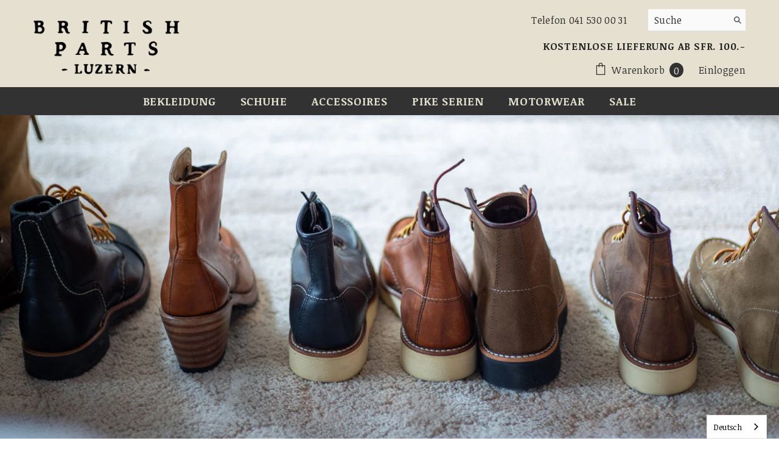

--- FILE ---
content_type: text/html; charset=utf-8
request_url: https://britishpartsluzern.ch/collections/damenschuhe
body_size: 70361
content:
<!doctype html><html class="no-js" lang="de">
    <head>
	
        <meta charset="utf-8">
        <meta http-equiv="X-UA-Compatible" content="IE=edge">
        <meta name="viewport" content="width=device-width,initial-scale=1">
        <meta name="theme-color" content="">
        <link rel="canonical" href="https://britishpartsluzern.ch/collections/damenschuhe">
        <link rel="canonical" href="https://britishpartsluzern.ch/collections/damenschuhe" canonical-shop-url="https://britishpartsluzern.ch/"><link rel="shortcut icon" href="//britishpartsluzern.ch/cdn/shop/files/favicon16_32x32.png?v=1613774203" type="image/png"><link rel="preconnect" href="https://cdn.shopify.com" crossorigin>
        <title>Damenschuhe von Red Wing Shoes  &ndash; British Parts Luzern</title>

<meta property="og:site_name" content="British Parts Luzern">
<meta property="og:url" content="https://britishpartsluzern.ch/collections/damenschuhe">
<meta property="og:title" content="Damenschuhe von Red Wing Shoes">
<meta property="og:type" content="product.group">
<meta property="og:description" content="Bekleidung und Motorradausrüstung für Mànner im klassischen Stil. Unsere Brands: Red Wing Shoes, Pike Brothers, Stetson Hats, Davida Helmets, Hedon Helmets,Schott NYC, Indigofera Jeans, s, Filson, uglyBROS, Deus Ex Machina, Lee 101, Baruffaldi, Blaumann Jeanshosen, Timeless Leathers u.v.m."><meta property="og:image" content="http://britishpartsluzern.ch/cdn/shop/collections/damenschuhe-7091465.jpg?v=1753906310">
  <meta property="og:image:secure_url" content="https://britishpartsluzern.ch/cdn/shop/collections/damenschuhe-7091465.jpg?v=1753906310">
  <meta property="og:image:width" content="1920">
  <meta property="og:image:height" content="735"><meta name="twitter:card" content="summary_large_image">
<meta name="twitter:title" content="Damenschuhe von Red Wing Shoes">
<meta name="twitter:description" content="Bekleidung und Motorradausrüstung für Mànner im klassischen Stil. Unsere Brands: Red Wing Shoes, Pike Brothers, Stetson Hats, Davida Helmets, Hedon Helmets,Schott NYC, Indigofera Jeans, s, Filson, uglyBROS, Deus Ex Machina, Lee 101, Baruffaldi, Blaumann Jeanshosen, Timeless Leathers u.v.m.">

        <script>window.performance && window.performance.mark && window.performance.mark('shopify.content_for_header.start');</script><meta name="google-site-verification" content="pQxGAOBkE18a0bcRwMnnl6FtYSpDxbzeKtobO_1X-CQ">
<meta name="facebook-domain-verification" content="4ihv1hckw5r82n1oxxoek67hm4hm7p">
<meta name="facebook-domain-verification" content="mgd1lkffd9q87779absmdnqdhgvul6">
<meta id="shopify-digital-wallet" name="shopify-digital-wallet" content="/32865747084/digital_wallets/dialog">
<meta name="shopify-checkout-api-token" content="fe76a5e69601b71712c140d271c715d2">
<meta id="in-context-paypal-metadata" data-shop-id="32865747084" data-venmo-supported="false" data-environment="production" data-locale="de_DE" data-paypal-v4="true" data-currency="CHF">
<link rel="alternate" type="application/atom+xml" title="Feed" href="/collections/damenschuhe.atom" />
<link rel="alternate" hreflang="x-default" href="https://britishpartsluzern.ch/collections/damenschuhe">
<link rel="alternate" hreflang="de" href="https://britishpartsluzern.ch/collections/damenschuhe">
<link rel="alternate" hreflang="en" href="https://britishpartsluzern.ch/en/collections/damenschuhe">
<link rel="alternate" type="application/json+oembed" href="https://britishpartsluzern.ch/collections/damenschuhe.oembed">
<script async="async" src="/checkouts/internal/preloads.js?locale=de-CH"></script>
<link rel="preconnect" href="https://shop.app" crossorigin="anonymous">
<script async="async" src="https://shop.app/checkouts/internal/preloads.js?locale=de-CH&shop_id=32865747084" crossorigin="anonymous"></script>
<script id="apple-pay-shop-capabilities" type="application/json">{"shopId":32865747084,"countryCode":"CH","currencyCode":"CHF","merchantCapabilities":["supports3DS"],"merchantId":"gid:\/\/shopify\/Shop\/32865747084","merchantName":"British Parts Luzern","requiredBillingContactFields":["postalAddress","email","phone"],"requiredShippingContactFields":["postalAddress","email","phone"],"shippingType":"shipping","supportedNetworks":["visa","masterCard","amex"],"total":{"type":"pending","label":"British Parts Luzern","amount":"1.00"},"shopifyPaymentsEnabled":true,"supportsSubscriptions":true}</script>
<script id="shopify-features" type="application/json">{"accessToken":"fe76a5e69601b71712c140d271c715d2","betas":["rich-media-storefront-analytics"],"domain":"britishpartsluzern.ch","predictiveSearch":true,"shopId":32865747084,"locale":"de"}</script>
<script>var Shopify = Shopify || {};
Shopify.shop = "british-parts-luzern.myshopify.com";
Shopify.locale = "de";
Shopify.currency = {"active":"CHF","rate":"1.0"};
Shopify.country = "CH";
Shopify.theme = {"name":"Ella-6-5-4-theme-source","id":138011803876,"schema_name":"Ella","schema_version":"6.5.4","theme_store_id":null,"role":"main"};
Shopify.theme.handle = "null";
Shopify.theme.style = {"id":null,"handle":null};
Shopify.cdnHost = "britishpartsluzern.ch/cdn";
Shopify.routes = Shopify.routes || {};
Shopify.routes.root = "/";</script>
<script type="module">!function(o){(o.Shopify=o.Shopify||{}).modules=!0}(window);</script>
<script>!function(o){function n(){var o=[];function n(){o.push(Array.prototype.slice.apply(arguments))}return n.q=o,n}var t=o.Shopify=o.Shopify||{};t.loadFeatures=n(),t.autoloadFeatures=n()}(window);</script>
<script>
  window.ShopifyPay = window.ShopifyPay || {};
  window.ShopifyPay.apiHost = "shop.app\/pay";
  window.ShopifyPay.redirectState = null;
</script>
<script id="shop-js-analytics" type="application/json">{"pageType":"collection"}</script>
<script defer="defer" async type="module" src="//britishpartsluzern.ch/cdn/shopifycloud/shop-js/modules/v2/client.init-shop-cart-sync_HUjMWWU5.de.esm.js"></script>
<script defer="defer" async type="module" src="//britishpartsluzern.ch/cdn/shopifycloud/shop-js/modules/v2/chunk.common_QpfDqRK1.esm.js"></script>
<script type="module">
  await import("//britishpartsluzern.ch/cdn/shopifycloud/shop-js/modules/v2/client.init-shop-cart-sync_HUjMWWU5.de.esm.js");
await import("//britishpartsluzern.ch/cdn/shopifycloud/shop-js/modules/v2/chunk.common_QpfDqRK1.esm.js");

  window.Shopify.SignInWithShop?.initShopCartSync?.({"fedCMEnabled":true,"windoidEnabled":true});

</script>
<script>
  window.Shopify = window.Shopify || {};
  if (!window.Shopify.featureAssets) window.Shopify.featureAssets = {};
  window.Shopify.featureAssets['shop-js'] = {"shop-cart-sync":["modules/v2/client.shop-cart-sync_ByUgVWtJ.de.esm.js","modules/v2/chunk.common_QpfDqRK1.esm.js"],"init-fed-cm":["modules/v2/client.init-fed-cm_CVqhkk-1.de.esm.js","modules/v2/chunk.common_QpfDqRK1.esm.js"],"shop-button":["modules/v2/client.shop-button_B0pFlqys.de.esm.js","modules/v2/chunk.common_QpfDqRK1.esm.js"],"shop-cash-offers":["modules/v2/client.shop-cash-offers_CaaeZ5wd.de.esm.js","modules/v2/chunk.common_QpfDqRK1.esm.js","modules/v2/chunk.modal_CS8dP9kO.esm.js"],"init-windoid":["modules/v2/client.init-windoid_B-gyVqfY.de.esm.js","modules/v2/chunk.common_QpfDqRK1.esm.js"],"shop-toast-manager":["modules/v2/client.shop-toast-manager_DgTeluS3.de.esm.js","modules/v2/chunk.common_QpfDqRK1.esm.js"],"init-shop-email-lookup-coordinator":["modules/v2/client.init-shop-email-lookup-coordinator_C5I212n4.de.esm.js","modules/v2/chunk.common_QpfDqRK1.esm.js"],"init-shop-cart-sync":["modules/v2/client.init-shop-cart-sync_HUjMWWU5.de.esm.js","modules/v2/chunk.common_QpfDqRK1.esm.js"],"avatar":["modules/v2/client.avatar_BTnouDA3.de.esm.js"],"pay-button":["modules/v2/client.pay-button_CJaF-UDc.de.esm.js","modules/v2/chunk.common_QpfDqRK1.esm.js"],"init-customer-accounts":["modules/v2/client.init-customer-accounts_BI_wUvuR.de.esm.js","modules/v2/client.shop-login-button_DTPR4l75.de.esm.js","modules/v2/chunk.common_QpfDqRK1.esm.js","modules/v2/chunk.modal_CS8dP9kO.esm.js"],"init-shop-for-new-customer-accounts":["modules/v2/client.init-shop-for-new-customer-accounts_C4qR5Wl-.de.esm.js","modules/v2/client.shop-login-button_DTPR4l75.de.esm.js","modules/v2/chunk.common_QpfDqRK1.esm.js","modules/v2/chunk.modal_CS8dP9kO.esm.js"],"shop-login-button":["modules/v2/client.shop-login-button_DTPR4l75.de.esm.js","modules/v2/chunk.common_QpfDqRK1.esm.js","modules/v2/chunk.modal_CS8dP9kO.esm.js"],"init-customer-accounts-sign-up":["modules/v2/client.init-customer-accounts-sign-up_SG5gYFpP.de.esm.js","modules/v2/client.shop-login-button_DTPR4l75.de.esm.js","modules/v2/chunk.common_QpfDqRK1.esm.js","modules/v2/chunk.modal_CS8dP9kO.esm.js"],"shop-follow-button":["modules/v2/client.shop-follow-button_CmMsyvrH.de.esm.js","modules/v2/chunk.common_QpfDqRK1.esm.js","modules/v2/chunk.modal_CS8dP9kO.esm.js"],"checkout-modal":["modules/v2/client.checkout-modal_tfCxQqrq.de.esm.js","modules/v2/chunk.common_QpfDqRK1.esm.js","modules/v2/chunk.modal_CS8dP9kO.esm.js"],"lead-capture":["modules/v2/client.lead-capture_Ccz5Zm6k.de.esm.js","modules/v2/chunk.common_QpfDqRK1.esm.js","modules/v2/chunk.modal_CS8dP9kO.esm.js"],"shop-login":["modules/v2/client.shop-login_BfivnucW.de.esm.js","modules/v2/chunk.common_QpfDqRK1.esm.js","modules/v2/chunk.modal_CS8dP9kO.esm.js"],"payment-terms":["modules/v2/client.payment-terms_D2Mn0eFV.de.esm.js","modules/v2/chunk.common_QpfDqRK1.esm.js","modules/v2/chunk.modal_CS8dP9kO.esm.js"]};
</script>
<script>(function() {
  var isLoaded = false;
  function asyncLoad() {
    if (isLoaded) return;
    isLoaded = true;
    var urls = ["https:\/\/cdn.grw.reputon.com\/assets\/widget.js?shop=british-parts-luzern.myshopify.com","https:\/\/storage.nfcube.com\/instafeed-7083f85133dc1989ba9cb0aa7db6207d.js?shop=british-parts-luzern.myshopify.com","https:\/\/cdn.weglot.com\/weglot_script_tag.js?shop=british-parts-luzern.myshopify.com"];
    for (var i = 0; i < urls.length; i++) {
      var s = document.createElement('script');
      s.type = 'text/javascript';
      s.async = true;
      s.src = urls[i];
      var x = document.getElementsByTagName('script')[0];
      x.parentNode.insertBefore(s, x);
    }
  };
  if(window.attachEvent) {
    window.attachEvent('onload', asyncLoad);
  } else {
    window.addEventListener('load', asyncLoad, false);
  }
})();</script>
<script id="__st">var __st={"a":32865747084,"offset":3600,"reqid":"d9b46828-9f40-4119-9a8f-88fd9d7abc08-1768697634","pageurl":"britishpartsluzern.ch\/collections\/damenschuhe","u":"552151ab5460","p":"collection","rtyp":"collection","rid":168920907916};</script>
<script>window.ShopifyPaypalV4VisibilityTracking = true;</script>
<script id="captcha-bootstrap">!function(){'use strict';const t='contact',e='account',n='new_comment',o=[[t,t],['blogs',n],['comments',n],[t,'customer']],c=[[e,'customer_login'],[e,'guest_login'],[e,'recover_customer_password'],[e,'create_customer']],r=t=>t.map((([t,e])=>`form[action*='/${t}']:not([data-nocaptcha='true']) input[name='form_type'][value='${e}']`)).join(','),a=t=>()=>t?[...document.querySelectorAll(t)].map((t=>t.form)):[];function s(){const t=[...o],e=r(t);return a(e)}const i='password',u='form_key',d=['recaptcha-v3-token','g-recaptcha-response','h-captcha-response',i],f=()=>{try{return window.sessionStorage}catch{return}},m='__shopify_v',_=t=>t.elements[u];function p(t,e,n=!1){try{const o=window.sessionStorage,c=JSON.parse(o.getItem(e)),{data:r}=function(t){const{data:e,action:n}=t;return t[m]||n?{data:e,action:n}:{data:t,action:n}}(c);for(const[e,n]of Object.entries(r))t.elements[e]&&(t.elements[e].value=n);n&&o.removeItem(e)}catch(o){console.error('form repopulation failed',{error:o})}}const l='form_type',E='cptcha';function T(t){t.dataset[E]=!0}const w=window,h=w.document,L='Shopify',v='ce_forms',y='captcha';let A=!1;((t,e)=>{const n=(g='f06e6c50-85a8-45c8-87d0-21a2b65856fe',I='https://cdn.shopify.com/shopifycloud/storefront-forms-hcaptcha/ce_storefront_forms_captcha_hcaptcha.v1.5.2.iife.js',D={infoText:'Durch hCaptcha geschützt',privacyText:'Datenschutz',termsText:'Allgemeine Geschäftsbedingungen'},(t,e,n)=>{const o=w[L][v],c=o.bindForm;if(c)return c(t,g,e,D).then(n);var r;o.q.push([[t,g,e,D],n]),r=I,A||(h.body.append(Object.assign(h.createElement('script'),{id:'captcha-provider',async:!0,src:r})),A=!0)});var g,I,D;w[L]=w[L]||{},w[L][v]=w[L][v]||{},w[L][v].q=[],w[L][y]=w[L][y]||{},w[L][y].protect=function(t,e){n(t,void 0,e),T(t)},Object.freeze(w[L][y]),function(t,e,n,w,h,L){const[v,y,A,g]=function(t,e,n){const i=e?o:[],u=t?c:[],d=[...i,...u],f=r(d),m=r(i),_=r(d.filter((([t,e])=>n.includes(e))));return[a(f),a(m),a(_),s()]}(w,h,L),I=t=>{const e=t.target;return e instanceof HTMLFormElement?e:e&&e.form},D=t=>v().includes(t);t.addEventListener('submit',(t=>{const e=I(t);if(!e)return;const n=D(e)&&!e.dataset.hcaptchaBound&&!e.dataset.recaptchaBound,o=_(e),c=g().includes(e)&&(!o||!o.value);(n||c)&&t.preventDefault(),c&&!n&&(function(t){try{if(!f())return;!function(t){const e=f();if(!e)return;const n=_(t);if(!n)return;const o=n.value;o&&e.removeItem(o)}(t);const e=Array.from(Array(32),(()=>Math.random().toString(36)[2])).join('');!function(t,e){_(t)||t.append(Object.assign(document.createElement('input'),{type:'hidden',name:u})),t.elements[u].value=e}(t,e),function(t,e){const n=f();if(!n)return;const o=[...t.querySelectorAll(`input[type='${i}']`)].map((({name:t})=>t)),c=[...d,...o],r={};for(const[a,s]of new FormData(t).entries())c.includes(a)||(r[a]=s);n.setItem(e,JSON.stringify({[m]:1,action:t.action,data:r}))}(t,e)}catch(e){console.error('failed to persist form',e)}}(e),e.submit())}));const S=(t,e)=>{t&&!t.dataset[E]&&(n(t,e.some((e=>e===t))),T(t))};for(const o of['focusin','change'])t.addEventListener(o,(t=>{const e=I(t);D(e)&&S(e,y())}));const B=e.get('form_key'),M=e.get(l),P=B&&M;t.addEventListener('DOMContentLoaded',(()=>{const t=y();if(P)for(const e of t)e.elements[l].value===M&&p(e,B);[...new Set([...A(),...v().filter((t=>'true'===t.dataset.shopifyCaptcha))])].forEach((e=>S(e,t)))}))}(h,new URLSearchParams(w.location.search),n,t,e,['guest_login'])})(!0,!0)}();</script>
<script integrity="sha256-4kQ18oKyAcykRKYeNunJcIwy7WH5gtpwJnB7kiuLZ1E=" data-source-attribution="shopify.loadfeatures" defer="defer" src="//britishpartsluzern.ch/cdn/shopifycloud/storefront/assets/storefront/load_feature-a0a9edcb.js" crossorigin="anonymous"></script>
<script crossorigin="anonymous" defer="defer" src="//britishpartsluzern.ch/cdn/shopifycloud/storefront/assets/shopify_pay/storefront-65b4c6d7.js?v=20250812"></script>
<script data-source-attribution="shopify.dynamic_checkout.dynamic.init">var Shopify=Shopify||{};Shopify.PaymentButton=Shopify.PaymentButton||{isStorefrontPortableWallets:!0,init:function(){window.Shopify.PaymentButton.init=function(){};var t=document.createElement("script");t.src="https://britishpartsluzern.ch/cdn/shopifycloud/portable-wallets/latest/portable-wallets.de.js",t.type="module",document.head.appendChild(t)}};
</script>
<script data-source-attribution="shopify.dynamic_checkout.buyer_consent">
  function portableWalletsHideBuyerConsent(e){var t=document.getElementById("shopify-buyer-consent"),n=document.getElementById("shopify-subscription-policy-button");t&&n&&(t.classList.add("hidden"),t.setAttribute("aria-hidden","true"),n.removeEventListener("click",e))}function portableWalletsShowBuyerConsent(e){var t=document.getElementById("shopify-buyer-consent"),n=document.getElementById("shopify-subscription-policy-button");t&&n&&(t.classList.remove("hidden"),t.removeAttribute("aria-hidden"),n.addEventListener("click",e))}window.Shopify?.PaymentButton&&(window.Shopify.PaymentButton.hideBuyerConsent=portableWalletsHideBuyerConsent,window.Shopify.PaymentButton.showBuyerConsent=portableWalletsShowBuyerConsent);
</script>
<script data-source-attribution="shopify.dynamic_checkout.cart.bootstrap">document.addEventListener("DOMContentLoaded",(function(){function t(){return document.querySelector("shopify-accelerated-checkout-cart, shopify-accelerated-checkout")}if(t())Shopify.PaymentButton.init();else{new MutationObserver((function(e,n){t()&&(Shopify.PaymentButton.init(),n.disconnect())})).observe(document.body,{childList:!0,subtree:!0})}}));
</script>
<link id="shopify-accelerated-checkout-styles" rel="stylesheet" media="screen" href="https://britishpartsluzern.ch/cdn/shopifycloud/portable-wallets/latest/accelerated-checkout-backwards-compat.css" crossorigin="anonymous">
<style id="shopify-accelerated-checkout-cart">
        #shopify-buyer-consent {
  margin-top: 1em;
  display: inline-block;
  width: 100%;
}

#shopify-buyer-consent.hidden {
  display: none;
}

#shopify-subscription-policy-button {
  background: none;
  border: none;
  padding: 0;
  text-decoration: underline;
  font-size: inherit;
  cursor: pointer;
}

#shopify-subscription-policy-button::before {
  box-shadow: none;
}

      </style>
<script id="sections-script" data-sections="header-navigation-plain,header-mobile" defer="defer" src="//britishpartsluzern.ch/cdn/shop/t/18/compiled_assets/scripts.js?v=6883"></script>
<script>window.performance && window.performance.mark && window.performance.mark('shopify.content_for_header.end');</script>
        <style>@import url('https://fonts.googleapis.com/css?family=Noticia+Text:300,300i,400,400i,500,500i,600,600i,700,700i,800,800i&display=swap');
                :root {
        --font-family-1: Noticia Text;
        --font-family-2: Noticia Text;

        /* Settings Body */--font-body-family: Noticia Text;--font-body-size: 16px;--font-body-weight: 500;--body-line-height: 22px;--body-letter-spacing: .02em;

        /* Settings Heading */--font-heading-family: Noticia Text;--font-heading-size: 18px;--font-heading-weight: 700;--font-heading-style: normal;--heading-line-height: 24px;--heading-letter-spacing: .05em;--heading-text-transform: none;--heading-border-height: 2px;

        /* Menu Lv1 */--font-menu-lv1-family: Noticia Text;--font-menu-lv1-size: 18px;--font-menu-lv1-weight: 700;--menu-lv1-line-height: 22px;--menu-lv1-letter-spacing: .05em;--menu-lv1-text-transform: uppercase;

        /* Menu Lv2 */--font-menu-lv2-family: Noticia Text;--font-menu-lv2-size: 14px;--font-menu-lv2-weight: 400;--menu-lv2-line-height: 22px;--menu-lv2-letter-spacing: .02em;--menu-lv2-text-transform: capitalize;

        /* Menu Lv3 */--font-menu-lv3-family: Noticia Text;--font-menu-lv3-size: 12px;--font-menu-lv3-weight: 400;--menu-lv3-line-height: 22px;--menu-lv3-letter-spacing: .02em;--menu-lv3-text-transform: capitalize;

        /* Mega Menu Lv2 */--font-mega-menu-lv2-family: Noticia Text;--font-mega-menu-lv2-size: 14px;--font-mega-menu-lv2-weight: 600;--font-mega-menu-lv2-style: normal;--mega-menu-lv2-line-height: 22px;--mega-menu-lv2-letter-spacing: .02em;--mega-menu-lv2-text-transform: uppercase;

        /* Mega Menu Lv3 */--font-mega-menu-lv3-family: Noticia Text;--font-mega-menu-lv3-size: 15px;--font-mega-menu-lv3-weight: 400;--mega-menu-lv3-line-height: 22px;--mega-menu-lv3-letter-spacing: .02em;--mega-menu-lv3-text-transform: capitalize;

        /* Product Card Title */--product-title-font: Noticia Text;--product-title-font-size : 16px;--product-title-font-weight : 400;--product-title-line-height: 22px;--product-title-letter-spacing: .02em;--product-title-line-text : 2;--product-title-text-transform : none;--product-title-margin-bottom: 10px;

        /* Product Card Vendor */--product-vendor-font: Noticia Text;--product-vendor-font-size : 12px;--product-vendor-font-weight : 400;--product-vendor-font-style : normal;--product-vendor-line-height: 22px;--product-vendor-letter-spacing: .02em;--product-vendor-text-transform : none;--product-vendor-margin-bottom: 0px;--product-vendor-margin-top: 0px;

        /* Product Card Price */--product-price-font: Noticia Text;--product-price-font-size : 16px;--product-price-font-weight : 600;--product-price-line-height: 22px;--product-price-letter-spacing: .02em;--product-price-margin-top: 0px;--product-price-margin-bottom: 13px;

        /* Product Card Badge */--badge-font: Noticia Text;--badge-font-size : 12px;--badge-font-weight : 400;--badge-text-transform : none;--badge-letter-spacing: .02em;--badge-line-height: 20px;--badge-border-radius: 0px;--badge-padding-top: 0px;--badge-padding-bottom: 0px;--badge-padding-left-right: 8px;--badge-postion-top: 0px;--badge-postion-left-right: 0px;

        /* Product Quickview */
        --product-quickview-font-size : 12px; --product-quickview-line-height: 23px; --product-quickview-border-radius: 1px; --product-quickview-padding-top: 0px; --product-quickview-padding-bottom: 0px; --product-quickview-padding-left-right: 7px; --product-quickview-sold-out-product: #e95144;--product-quickview-box-shadow: none;/* Blog Card Tile */--blog-title-font: Noticia Text;--blog-title-font-size : 20px; --blog-title-font-weight : 700; --blog-title-line-height: 29px; --blog-title-letter-spacing: .09em; --blog-title-text-transform : none;

        /* Blog Card Info (Date, Author) */--blog-info-font: Noticia Text;--blog-info-font-size : 14px; --blog-info-font-weight : 400; --blog-info-line-height: 20px; --blog-info-letter-spacing: .02em; --blog-info-text-transform : none;

        /* Button 1 */--btn-1-font-family: Noticia Text;--btn-1-font-size: 14px; --btn-1-font-weight: 700; --btn-1-text-transform: none; --btn-1-line-height: 22px; --btn-1-letter-spacing: .05em; --btn-1-text-align: center; --btn-1-border-radius: 0px; --btn-1-border-width: 1px; --btn-1-border-style: solid; --btn-1-padding-top: 10px; --btn-1-padding-bottom: 10px; --btn-1-horizontal-length: 0px; --btn-1-vertical-length: 0px; --btn-1-blur-radius: 0px; --btn-1-spread: 0px;
        --btn-1-all-bg-opacity-hover: rgba(0, 0, 0, 0.5);--btn-1-inset: ;/* Button 2 */--btn-2-font-family: Noticia Text;--btn-2-font-size: 18px; --btn-2-font-weight: 700; --btn-2-text-transform: none; --btn-2-line-height: 23px; --btn-2-letter-spacing: .05em; --btn-2-text-align: right; --btn-2-border-radius: 6px; --btn-2-border-width: 1px; --btn-2-border-style: solid; --btn-2-padding-top: 20px; --btn-2-padding-bottom: 20px; --btn-2-horizontal-length: 4px; --btn-2-vertical-length: 4px; --btn-2-blur-radius: 7px; --btn-2-spread: 0px;
        --btn-2-all-bg-opacity: rgba(25, 145, 226, 0.5);--btn-2-all-bg-opacity-hover: rgba(0, 0, 0, 0.5);--btn-2-inset: ;/* Button 3 */--btn-3-font-family: Noticia Text;--btn-3-font-size: 14px; --btn-3-font-weight: 700; --btn-3-text-transform: none; --btn-3-line-height: 22px; --btn-3-letter-spacing: .05em; --btn-3-text-align: center; --btn-3-border-radius: 0px; --btn-3-border-width: 1px; --btn-3-border-style: solid; --btn-3-padding-top: 10px; --btn-3-padding-bottom: 10px; --btn-3-horizontal-length: 0px; --btn-3-vertical-length: 0px; --btn-3-blur-radius: 0px; --btn-3-spread: 0px;
        --btn-3-all-bg-opacity: rgba(0, 0, 0, 0.1);--btn-3-all-bg-opacity-hover: rgba(0, 0, 0, 0.1);--btn-3-inset: ;/* Footer Heading */--footer-heading-font-family: Noticia Text;--footer-heading-font-size : 15px; --footer-heading-font-weight : 600; --footer-heading-line-height : 22px; --footer-heading-letter-spacing : .05em; --footer-heading-text-transform : uppercase;

        /* Footer Link */--footer-link-font-family: Noticia Text;--footer-link-font-size : 12px; --footer-link-font-weight : ; --footer-link-line-height : 28px; --footer-link-letter-spacing : .02em; --footer-link-text-transform : capitalize;

        /* Page Title */--font-page-title-family: Noticia Text;--font-page-title-size: 20px; --font-page-title-weight: 700; --font-page-title-style: normal; --page-title-line-height: 20px; --page-title-letter-spacing: .05em; --page-title-text-transform: none;

        /* Font Product Tab Title */
        --font-tab-type-1: Noticia Text; --font-tab-type-2: Noticia Text;

        /* Text Size */
        --text-size-font-size : 10px; --text-size-font-weight : 400; --text-size-line-height : 22px; --text-size-letter-spacing : 0; --text-size-text-transform : uppercase; --text-size-color : #787878;

        /* Font Weight */
        --font-weight-normal: 400; --font-weight-medium: 500; --font-weight-semibold: 600; --font-weight-bold: 700; --font-weight-bolder: 800; --font-weight-black: 900;

        /* Radio Button */
        --form-label-checkbox-before-bg: #fff; --form-label-checkbox-before-border: #cecece; --form-label-checkbox-before-bg-checked: #000;

        /* Conatiner */
        --body-custom-width-container: 1920px;

        /* Layout Boxed */
        --color-background-layout-boxed: #f8f8f8;/* Arrow */
        --position-horizontal-slick-arrow: 0;

        /* General Color*/
        --color-text: #232323; --color-text2: #969696; --color-global: #232323; --color-white: #FFFFFF; --color-grey: #868686; --color-black: #202020; --color-base-text-rgb: 35, 35, 35; --color-base-text2-rgb: 150, 150, 150; --color-background: #ffffff; --color-background-rgb: 255, 255, 255; --color-background-overylay: rgba(255, 255, 255, 0.9); --color-base-accent-text: ; --color-base-accent-1: ; --color-base-accent-2: ; --color-link: #232323; --color-link-hover: #232323; --color-error: #D93333; --color-error-bg: #FCEEEE; --color-success: #5A5A5A; --color-success-bg: #DFF0D8; --color-info: #202020; --color-info-bg: #FFF2DD; --color-link-underline: rgba(35, 35, 35, 0.5); --color-breadcrumb: #999999; --colors-breadcrumb-hover: #232323;--colors-breadcrumb-active: #999999; --border-global: #e6e6e6; --bg-global: #fafafa; --bg-planceholder: #fafafa; --color-warning: #fff; --bg-warning: #e0b252; --color-background-10 : #e9e9e9; --color-background-20 : #d3d3d3; --color-background-30 : #bdbdbd; --color-background-50 : #919191; --color-background-global : #919191;

        /* Arrow Color */
        --arrow-color: #323232; --arrow-background-color: #fff; --arrow-border-color: #ccc;--arrow-color-hover: #323232;--arrow-background-color-hover: #f8f8f8;--arrow-border-color-hover: #f8f8f8;--arrow-width: 35px;--arrow-height: 35px;--arrow-size: px;--arrow-size-icon: 17px;--arrow-border-radius: 50%;--arrow-border-width: 1px;--arrow-width-half: -17px;

        /* Pagination Color */
        --pagination-item-color: #3c3c3c; --pagination-item-color-active: #3c3c3c; --pagination-item-bg-color: #fff;--pagination-item-bg-color-active: #fff;--pagination-item-border-color: #fff;--pagination-item-border-color-active: #ffffff;--pagination-arrow-color: #3c3c3c;--pagination-arrow-color-active: #3c3c3c;--pagination-arrow-bg-color: #fff;--pagination-arrow-bg-color-active: #fff;--pagination-arrow-border-color: #fff;--pagination-arrow-border-color-active: #fff;

        /* Dots Color */
        --dots-color: transparent;--dots-border-color: #323232;--dots-color-active: #323232;--dots-border-color-active: #323232;--dots-style2-background-opacity: #00000050;--dots-width: 12px;--dots-height: 12px;

        /* Button Color */
        --btn-1-color: #FFFFFF;--btn-1-bg: #232323;--btn-1-border: #232323;--btn-1-color-hover: #232323;--btn-1-bg-hover: #ffffff;--btn-1-border-hover: #232323;
        --btn-2-color: #232323;--btn-2-bg: #FFFFFF;--btn-2-border: #727272;--btn-2-color-hover: #FFFFFF;--btn-2-bg-hover: #232323;--btn-2-border-hover: #232323;
        --btn-3-color: #FFFFFF;--btn-3-bg: #e9514b;--btn-3-border: #e9514b;--btn-3-color-hover: #ffffff;--btn-3-bg-hover: #e9514b;--btn-3-border-hover: #e9514b;
        --anchor-transition: all ease .3s;--bg-white: #ffffff;--bg-black: #000000;--bg-grey: #808080;--icon: var(--color-text);--text-cart: #3c3c3c;--duration-short: 100ms;--duration-default: 350ms;--duration-long: 500ms;--form-input-bg: #ffffff;--form-input-border: #c7c7c7;--form-input-color: #232323;--form-input-placeholder: #868686;--form-label: #232323;

        --new-badge-color: #232323;--new-badge-bg: #FFFFFF;--sale-badge-color: #ffffff;--sale-badge-bg: #232323;--sold-out-badge-color: #ffffff;--sold-out-badge-bg: #c1c1c1;--custom-badge-color: #ffffff;--custom-badge-bg: #727272;--bundle-badge-color: #ffffff;--bundle-badge-bg: #232323;
        
        --product-title-color : #232323;--product-title-color-hover : #232323;--product-vendor-color : #969696;--product-price-color : #232323;--product-sale-price-color : #232323;--product-compare-price-color : #969696;--product-review-full-color : #000000;--product-review-empty-color : #A4A4A4;

        --product-swatch-border : #cbcbcb;--product-swatch-border-active : #232323;--product-swatch-width : 40px;--product-swatch-height : 40px;--product-swatch-border-radius : 0px;--product-swatch-color-width : 40px;--product-swatch-color-height : 40px;--product-swatch-color-border-radius : 20px;

        --product-wishlist-color : #000000;--product-wishlist-bg : #ffffff;--product-wishlist-border : transparent;--product-wishlist-color-added : #ffffff;--product-wishlist-bg-added : #000000;--product-wishlist-border-added : transparent;--product-compare-color : #000000;--product-compare-bg : #FFFFFF;--product-compare-color-added : #D12442; --product-compare-bg-added : #FFFFFF; --product-hot-stock-text-color : #d62828; --product-quick-view-color : #000000; --product-cart-image-fit : contain; --product-title-variant-font-size: 16px;--product-quick-view-bg : #FFFFFF;--product-quick-view-bg-above-button: rgba(255, 255, 255, 0.7);--product-quick-view-color-hover : #FFFFFF;--product-quick-view-bg-hover : #000000;--product-action-color : #232323;--product-action-bg : #ffffff;--product-action-border : #000000;--product-action-color-hover : #FFFFFF;--product-action-bg-hover : #232323;--product-action-border-hover : #232323;

        /* Multilevel Category Filter */
        --color-label-multiLevel-categories: #232323;--bg-label-multiLevel-categories: #fff;--color-button-multiLevel-categories: #fff;--bg-button-multiLevel-categories: #ff8b21;--border-button-multiLevel-categories: transparent;--hover-color-button-multiLevel-categories: #fff;--hover-bg-button-multiLevel-categories: #ff8b21;--cart-item-bg : #ffffff;--cart-item-border : #e8e8e8;--cart-item-border-width : 1px;--cart-item-border-style : solid;--w-product-swatch-custom: 40px;--h-product-swatch-custom: 40px;--w-product-swatch-custom-mb: 20px;--h-product-swatch-custom-mb: 20px;--font-size-product-swatch-more: 12px;--swatch-border : #cbcbcb;--swatch-border-active : #232323;

        --variant-size: #232323;--variant-size-border: #e7e7e7;--variant-size-bg: #ffffff;--variant-size-hover: #ffffff;--variant-size-border-hover: #232323;--variant-size-bg-hover: #232323;--variant-bg : #ffffff; --variant-color : #232323; --variant-bg-active : #ffffff; --variant-color-active : #232323;

        --fontsize-text-social: 12px;
        --page-content-distance: 64px;--sidebar-content-distance: 40px;--button-transition-ease: cubic-bezier(.25,.46,.45,.94);

        /* Loading Spinner Color */
        --spinner-top-color: #fc0; --spinner-right-color: #4dd4c6; --spinner-bottom-color: #f00; --spinner-left-color: #f6f6f6;

        /* Product Card Marquee */
        --product-marquee-background-color: ;--product-marquee-text-color: #FFFFFF;--product-marquee-text-size: 14px;--product-marquee-text-mobile-size: 14px;--product-marquee-text-weight: 400;--product-marquee-text-transform: none;--product-marquee-text-style: italic;--product-marquee-speed: ; --product-marquee-line-height: calc(var(--product-marquee-text-mobile-size) * 1.5);
    }
</style>
        <link href="//britishpartsluzern.ch/cdn/shop/t/18/assets/base.css?v=21236003374414047351703109051" rel="stylesheet" type="text/css" media="all" />
<link href="//britishpartsluzern.ch/cdn/shop/t/18/assets/fade-up-animation.css?v=148448505227430981271703109056" rel="stylesheet" type="text/css" media="all" />
<link href="//britishpartsluzern.ch/cdn/shop/t/18/assets/animated.css?v=114105602260735988121703109051" rel="stylesheet" type="text/css" media="all" />
<link href="//britishpartsluzern.ch/cdn/shop/t/18/assets/component-card.css?v=165988649090035490751703109052" rel="stylesheet" type="text/css" media="all" />
<link href="//britishpartsluzern.ch/cdn/shop/t/18/assets/component-loading-overlay.css?v=98393919969379515581703109054" rel="stylesheet" type="text/css" media="all" />
<link href="//britishpartsluzern.ch/cdn/shop/t/18/assets/component-loading-banner.css?v=69637437721896006051703109054" rel="stylesheet" type="text/css" media="all" />
<link href="//britishpartsluzern.ch/cdn/shop/t/18/assets/component-quick-cart.css?v=111677929301119732291703109055" rel="stylesheet" type="text/css" media="all" />
<link rel="stylesheet" href="//britishpartsluzern.ch/cdn/shop/t/18/assets/vendor.css?v=164616260963476715651703109059" media="print" onload="this.media='all'">
<noscript><link href="//britishpartsluzern.ch/cdn/shop/t/18/assets/vendor.css?v=164616260963476715651703109059" rel="stylesheet" type="text/css" media="all" /></noscript>



<link href="//britishpartsluzern.ch/cdn/shop/t/18/assets/component-predictive-search.css?v=168678805467445650661703109054" rel="stylesheet" type="text/css" media="all" />
<link rel="stylesheet" href="//britishpartsluzern.ch/cdn/shop/t/18/assets/component-product-form.css?v=140087122189431595481703109054" media="print" onload="this.media='all'">
	<link rel="stylesheet" href="//britishpartsluzern.ch/cdn/shop/t/18/assets/component-review.css?v=100129706126506303331703109055" media="print" onload="this.media='all'">
	<link rel="stylesheet" href="//britishpartsluzern.ch/cdn/shop/t/18/assets/component-price.css?v=139205013722916111901703109054" media="print" onload="this.media='all'">
	<link rel="stylesheet" href="//britishpartsluzern.ch/cdn/shop/t/18/assets/component-badge.css?v=20633729062276667811703109052" media="print" onload="this.media='all'">
	<link rel="stylesheet" href="//britishpartsluzern.ch/cdn/shop/t/18/assets/component-rte.css?v=131583500676987604941703109055" media="print" onload="this.media='all'">
	<link rel="stylesheet" href="//britishpartsluzern.ch/cdn/shop/t/18/assets/component-share.css?v=38383599121620234941703109055" media="print" onload="this.media='all'"><link rel="stylesheet" href="//britishpartsluzern.ch/cdn/shop/t/18/assets/component-newsletter.css?v=111617043413587308161703109054" media="print" onload="this.media='all'">
<link rel="stylesheet" href="//britishpartsluzern.ch/cdn/shop/t/18/assets/component-slider.css?v=37888473738646685221703109055" media="print" onload="this.media='all'">
<link rel="stylesheet" href="//britishpartsluzern.ch/cdn/shop/t/18/assets/component-list-social.css?v=102044711114163579551703109054" media="print" onload="this.media='all'"><noscript><link href="//britishpartsluzern.ch/cdn/shop/t/18/assets/component-product-form.css?v=140087122189431595481703109054" rel="stylesheet" type="text/css" media="all" /></noscript>
	<noscript><link href="//britishpartsluzern.ch/cdn/shop/t/18/assets/component-review.css?v=100129706126506303331703109055" rel="stylesheet" type="text/css" media="all" /></noscript>
	<noscript><link href="//britishpartsluzern.ch/cdn/shop/t/18/assets/component-price.css?v=139205013722916111901703109054" rel="stylesheet" type="text/css" media="all" /></noscript>
	<noscript><link href="//britishpartsluzern.ch/cdn/shop/t/18/assets/component-badge.css?v=20633729062276667811703109052" rel="stylesheet" type="text/css" media="all" /></noscript>
	<noscript><link href="//britishpartsluzern.ch/cdn/shop/t/18/assets/component-rte.css?v=131583500676987604941703109055" rel="stylesheet" type="text/css" media="all" /></noscript>
	<noscript><link href="//britishpartsluzern.ch/cdn/shop/t/18/assets/component-share.css?v=38383599121620234941703109055" rel="stylesheet" type="text/css" media="all" /></noscript><noscript><link href="//britishpartsluzern.ch/cdn/shop/t/18/assets/component-newsletter.css?v=111617043413587308161703109054" rel="stylesheet" type="text/css" media="all" /></noscript>
<noscript><link href="//britishpartsluzern.ch/cdn/shop/t/18/assets/component-slider.css?v=37888473738646685221703109055" rel="stylesheet" type="text/css" media="all" /></noscript>
<noscript><link href="//britishpartsluzern.ch/cdn/shop/t/18/assets/component-list-social.css?v=102044711114163579551703109054" rel="stylesheet" type="text/css" media="all" /></noscript>

<style type="text/css">
	.nav-title-mobile {display: none;}.list-menu--disclosure{display: none;position: absolute;min-width: 100%;width: 22rem;background-color: var(--bg-white);box-shadow: 0 1px 4px 0 rgb(0 0 0 / 15%);padding: 5px 0 5px 20px;opacity: 0;visibility: visible;pointer-events: none;transition: opacity var(--duration-default) ease, transform var(--duration-default) ease;}.list-menu--disclosure-2{margin-left: calc(100% - 15px);z-index: 2;top: -5px;}.list-menu--disclosure:focus {outline: none;}.list-menu--disclosure.localization-selector {max-height: 18rem;overflow: auto;width: 10rem;padding: 0.5rem;}.js menu-drawer > details > summary::before, .js menu-drawer > details[open]:not(.menu-opening) > summary::before {content: '';position: absolute;cursor: default;width: 100%;height: calc(100vh - 100%);height: calc(var(--viewport-height, 100vh) - (var(--header-bottom-position, 100%)));top: 100%;left: 0;background: var(--color-foreground-50);opacity: 0;visibility: hidden;z-index: 2;transition: opacity var(--duration-default) ease,visibility var(--duration-default) ease;}menu-drawer > details[open] > summary::before {visibility: visible;opacity: 1;}.menu-drawer {position: absolute;transform: translateX(-100%);visibility: hidden;z-index: 3;left: 0;top: 100%;width: 100%;max-width: calc(100vw - 4rem);padding: 0;border: 0.1rem solid var(--color-background-10);border-left: 0;border-bottom: 0;background-color: var(--bg-white);overflow-x: hidden;}.js .menu-drawer {height: calc(100vh - 100%);height: calc(var(--viewport-height, 100vh) - (var(--header-bottom-position, 100%)));}.js details[open] > .menu-drawer, .js details[open] > .menu-drawer__submenu {transition: transform var(--duration-default) ease, visibility var(--duration-default) ease;}.no-js details[open] > .menu-drawer, .js details[open].menu-opening > .menu-drawer, details[open].menu-opening > .menu-drawer__submenu {transform: translateX(0);visibility: visible;}@media screen and (min-width: 750px) {.menu-drawer {width: 40rem;}.no-js .menu-drawer {height: auto;}}.menu-drawer__inner-container {position: relative;height: 100%;}.menu-drawer__navigation-container {display: grid;grid-template-rows: 1fr auto;align-content: space-between;overflow-y: auto;height: 100%;}.menu-drawer__navigation {padding: 0 0 5.6rem 0;}.menu-drawer__inner-submenu {height: 100%;overflow-x: hidden;overflow-y: auto;}.no-js .menu-drawer__navigation {padding: 0;}.js .menu-drawer__menu li {width: 100%;border-bottom: 1px solid #e6e6e6;overflow: hidden;}.menu-drawer__menu-item{line-height: var(--body-line-height);letter-spacing: var(--body-letter-spacing);padding: 10px 20px 10px 15px;cursor: pointer;display: flex;align-items: center;justify-content: space-between;}.menu-drawer__menu-item .label{display: inline-block;vertical-align: middle;font-size: calc(var(--font-body-size) - 4px);font-weight: var(--font-weight-normal);letter-spacing: var(--body-letter-spacing);height: 20px;line-height: 20px;margin: 0 0 0 10px;padding: 0 5px;text-transform: uppercase;text-align: center;position: relative;}.menu-drawer__menu-item .label:before{content: "";position: absolute;border: 5px solid transparent;top: 50%;left: -9px;transform: translateY(-50%);}.menu-drawer__menu-item > .icon{width: 24px;height: 24px;margin: 0 10px 0 0;}.menu-drawer__menu-item > .symbol {position: absolute;right: 20px;top: 50%;transform: translateY(-50%);display: flex;align-items: center;justify-content: center;font-size: 0;pointer-events: none;}.menu-drawer__menu-item > .symbol .icon{width: 14px;height: 14px;opacity: .6;}.menu-mobile-icon .menu-drawer__menu-item{justify-content: flex-start;}.no-js .menu-drawer .menu-drawer__menu-item > .symbol {display: none;}.js .menu-drawer__submenu {position: absolute;top: 0;width: 100%;bottom: 0;left: 0;background-color: var(--bg-white);z-index: 1;transform: translateX(100%);visibility: hidden;}.js .menu-drawer__submenu .menu-drawer__submenu {overflow-y: auto;}.menu-drawer__close-button {display: block;width: 100%;padding: 10px 15px;background-color: transparent;border: none;background: #f6f8f9;position: relative;}.menu-drawer__close-button .symbol{position: absolute;top: auto;left: 20px;width: auto;height: 22px;z-index: 10;display: flex;align-items: center;justify-content: center;font-size: 0;pointer-events: none;}.menu-drawer__close-button .icon {display: inline-block;vertical-align: middle;width: 18px;height: 18px;transform: rotate(180deg);}.menu-drawer__close-button .text{max-width: calc(100% - 50px);white-space: nowrap;overflow: hidden;text-overflow: ellipsis;display: inline-block;vertical-align: top;width: 100%;margin: 0 auto;}.no-js .menu-drawer__close-button {display: none;}.menu-drawer__utility-links {padding: 2rem;}.menu-drawer__account {display: inline-flex;align-items: center;text-decoration: none;padding: 1.2rem;margin-left: -1.2rem;font-size: 1.4rem;}.menu-drawer__account .icon-account {height: 2rem;width: 2rem;margin-right: 1rem;}.menu-drawer .list-social {justify-content: flex-start;margin-left: -1.25rem;margin-top: 2rem;}.menu-drawer .list-social:empty {display: none;}.menu-drawer .list-social__link {padding: 1.3rem 1.25rem;}

	/* Style General */
	.d-block{display: block}.d-inline-block{display: inline-block}.d-flex{display: flex}.d-none {display: none}.d-grid{display: grid}.ver-alg-mid {vertical-align: middle}.ver-alg-top{vertical-align: top}
	.flex-jc-start{justify-content:flex-start}.flex-jc-end{justify-content:flex-end}.flex-jc-center{justify-content:center}.flex-jc-between{justify-content:space-between}.flex-jc-stretch{justify-content:stretch}.flex-align-start{align-items: flex-start}.flex-align-center{align-items: center}.flex-align-end{align-items: flex-end}.flex-align-stretch{align-items:stretch}.flex-wrap{flex-wrap: wrap}.flex-nowrap{flex-wrap: nowrap}.fd-row{flex-direction:row}.fd-row-reverse{flex-direction:row-reverse}.fd-column{flex-direction:column}.fd-column-reverse{flex-direction:column-reverse}.fg-0{flex-grow:0}.fs-0{flex-shrink:0}.gap-15{gap:15px}.gap-30{gap:30px}.gap-col-30{column-gap:30px}
	.p-relative{position:relative}.p-absolute{position:absolute}.p-static{position:static}.p-fixed{position:fixed;}
	.zi-1{z-index:1}.zi-2{z-index:2}.zi-3{z-index:3}.zi-5{z-index:5}.zi-6{z-index:6}.zi-7{z-index:7}.zi-9{z-index:9}.zi-10{z-index:10}.zi-99{z-index:99} .zi-100{z-index:100} .zi-101{z-index:101}
	.top-0{top:0}.top-100{top:100%}.top-auto{top:auto}.left-0{left:0}.left-auto{left:auto}.right-0{right:0}.right-auto{right:auto}.bottom-0{bottom:0}
	.middle-y{top:50%;transform:translateY(-50%)}.middle-x{left:50%;transform:translateX(-50%)}
	.opacity-0{opacity:0}.opacity-1{opacity:1}
	.o-hidden{overflow:hidden}.o-visible{overflow:visible}.o-unset{overflow:unset}.o-x-hidden{overflow-x:hidden}.o-y-auto{overflow-y:auto;}
	.pt-0{padding-top:0}.pt-2{padding-top:2px}.pt-5{padding-top:5px}.pt-10{padding-top:10px}.pt-10-imp{padding-top:10px !important}.pt-12{padding-top:12px}.pt-16{padding-top:16px}.pt-20{padding-top:20px}.pt-24{padding-top:24px}.pt-30{padding-top:30px}.pt-32{padding-top:32px}.pt-36{padding-top:36px}.pt-48{padding-top:48px}.pb-0{padding-bottom:0}.pb-5{padding-bottom:5px}.pb-10{padding-bottom:10px}.pb-10-imp{padding-bottom:10px !important}.pb-12{padding-bottom:12px}.pb-15{padding-bottom:15px}.pb-16{padding-bottom:16px}.pb-18{padding-bottom:18px}.pb-20{padding-bottom:20px}.pb-24{padding-bottom:24px}.pb-32{padding-bottom:32px}.pb-40{padding-bottom:40px}.pb-48{padding-bottom:48px}.pb-50{padding-bottom:50px}.pb-80{padding-bottom:80px}.pb-84{padding-bottom:84px}.pr-0{padding-right:0}.pr-5{padding-right: 5px}.pr-10{padding-right:10px}.pr-20{padding-right:20px}.pr-24{padding-right:24px}.pr-30{padding-right:30px}.pr-36{padding-right:36px}.pr-80{padding-right:80px}.pl-0{padding-left:0}.pl-12{padding-left:12px}.pl-20{padding-left:20px}.pl-24{padding-left:24px}.pl-36{padding-left:36px}.pl-48{padding-left:48px}.pl-52{padding-left:52px}.pl-80{padding-left:80px}.p-zero{padding:0}
	.m-lr-auto{margin:0 auto}.m-zero{margin:0}.ml-auto{margin-left:auto}.ml-0{margin-left:0}.ml-5{margin-left:5px}.ml-15{margin-left:15px}.ml-20{margin-left:20px}.ml-30{margin-left:30px}.mr-auto{margin-right:auto}.mr-0{margin-right:0}.mr-5{margin-right:5px}.mr-10{margin-right:10px}.mr-20{margin-right:20px}.mr-30{margin-right:30px}.mt-0{margin-top: 0}.mt-10{margin-top: 10px}.mt-15{margin-top: 15px}.mt-20{margin-top: 20px}.mt-25{margin-top: 25px}.mt-30{margin-top: 30px}.mt-40{margin-top: 40px}.mt-45{margin-top: 45px}.mb-0{margin-bottom: 0}.mb-5{margin-bottom: 5px}.mb-10{margin-bottom: 10px}.mb-15{margin-bottom: 15px}.mb-18{margin-bottom: 18px}.mb-20{margin-bottom: 20px}.mb-30{margin-bottom: 30px}
	.h-0{height:0}.h-100{height:100%}.h-100v{height:100vh}.h-auto{height:auto}.mah-100{max-height:100%}.mih-15{min-height: 15px}.mih-none{min-height: unset}.lih-15{line-height: 15px}
	.w-50pc{width:50%}.w-100{width:100%}.w-100v{width:100vw}.maw-100{max-width:100%}.maw-300{max-width:300px}.maw-480{max-width: 480px}.maw-780{max-width: 780px}.w-auto{width:auto}.minw-auto{min-width: auto}.min-w-100{min-width: 100px}
	.float-l{float:left}.float-r{float:right}
	.b-zero{border:none}.br-50p{border-radius:50%}.br-zero{border-radius:0}.br-2{border-radius:2px}.bg-none{background: none}
	.stroke-w-0{stroke-width: 0px}.stroke-w-1h{stroke-width: 0.5px}.stroke-w-1{stroke-width: 1px}.stroke-w-3{stroke-width: 3px}.stroke-w-5{stroke-width: 5px}.stroke-w-7 {stroke-width: 7px}.stroke-w-10 {stroke-width: 10px}.stroke-w-12 {stroke-width: 12px}.stroke-w-15 {stroke-width: 15px}.stroke-w-20 {stroke-width: 20px}.stroke-w-25 {stroke-width: 25px}.stroke-w-30{stroke-width: 30px}.stroke-w-32 {stroke-width: 32px}.stroke-w-40 {stroke-width: 40px}
	.w-21{width: 21px}.w-23{width: 23px}.w-24{width: 24px}.h-22{height: 22px}.h-23{height: 23px}.h-24{height: 24px}.w-h-16{width: 16px;height: 16px}.w-h-17{width: 17px;height: 17px}.w-h-18 {width: 18px;height: 18px}.w-h-19{width: 19px;height: 19px}.w-h-20 {width: 20px;height: 20px}.w-h-21{width: 21px;height: 21px}.w-h-22 {width: 22px;height: 22px}.w-h-23{width: 23px;height: 23px}.w-h-24 {width: 24px;height: 24px}.w-h-25 {width: 25px;height: 25px}.w-h-26 {width: 26px;height: 26px}.w-h-27 {width: 27px;height: 27px}.w-h-28 {width: 28px;height: 28px}.w-h-29 {width: 29px;height: 29px}.w-h-30 {width: 30px;height: 30px}.w-h-31 {width: 31px;height: 31px}.w-h-32 {width: 32px;height: 32px}.w-h-33 {width: 33px;height: 33px}.w-h-34 {width: 34px;height: 34px}.w-h-35 {width: 35px;height: 35px}.w-h-36 {width: 36px;height: 36px}.w-h-37 {width: 37px;height: 37px}
	.txt-d-none{text-decoration:none}.txt-d-underline{text-decoration:underline}.txt-u-o-1{text-underline-offset: 1px}.txt-u-o-2{text-underline-offset: 2px}.txt-u-o-3{text-underline-offset: 3px}.txt-u-o-4{text-underline-offset: 4px}.txt-u-o-5{text-underline-offset: 5px}.txt-u-o-6{text-underline-offset: 6px}.txt-u-o-8{text-underline-offset: 8px}.txt-u-o-12{text-underline-offset: 12px}.txt-t-up{text-transform:uppercase}.txt-t-cap{text-transform:capitalize}
	.ft-0{font-size: 0}.ft-16{font-size: 16px}.ls-0{letter-spacing: 0}.ls-02{letter-spacing: 0.2em}.ls-05{letter-spacing: 0.5em}.ft-i{font-style: italic}
	.button-effect svg{transition: 0.3s}.button-effect:hover svg{transform: rotate(180deg)}
	.icon-effect:hover svg {transform: scale(1.15)}.icon-effect:hover .icon-search-1 {transform: rotate(-90deg) scale(1.15)}
	.link-effect > span:after {content: "";position: absolute;bottom: -2px;left: 0;height: 1px;width: 100%;transform: scaleX(0);transition: transform var(--duration-default) ease-out;transform-origin: right}
	.link-effect > span:hover:after{transform: scaleX(1);transform-origin: left}
	@media (min-width: 1025px){
		.pl-lg-80{padding-left:80px}.pr-lg-80{padding-right:80px}
	}
</style>
        <script src="//britishpartsluzern.ch/cdn/shop/t/18/assets/vendor.js?v=37601539231953232631703109059" type="text/javascript"></script>
<script src="//britishpartsluzern.ch/cdn/shop/t/18/assets/global.js?v=145473048038443515711703109056" type="text/javascript"></script>
<script src="//britishpartsluzern.ch/cdn/shop/t/18/assets/lazysizes.min.js?v=122719776364282065531703109058" type="text/javascript"></script>
<!-- <script src="//britishpartsluzern.ch/cdn/shop/t/18/assets/menu.js?v=49849284315874639661703109058" type="text/javascript"></script> --><script src="//britishpartsluzern.ch/cdn/shop/t/18/assets/predictive-search.js?v=65687679455101800451703109058" defer="defer"></script><script src="//britishpartsluzern.ch/cdn/shop/t/18/assets/animations.js?v=158770008500952988021703109051" defer="defer"></script>

<script>
    window.lazySizesConfig = window.lazySizesConfig || {};
    lazySizesConfig.loadMode = 1;
    window.lazySizesConfig.init = false;
    lazySizes.init();

    window.rtl_slick = false;
    window.mobile_menu = 'default';
    window.money_format = 'SFr. {{amount}}';
    window.shop_currency = 'CHF';
    window.currencySymbol ="CHF";
    window.show_multiple_currencies = false;
    window.routes = {
        root: '',
        cart: '/cart',
        cart_add_url: '/cart/add',
        cart_change_url: '/cart/change',
        cart_update_url: '/cart/update',
        collection_all: '/collections/all',
        predictive_search_url: '/search/suggest',
        search_url: '/search'
    }; 
    window.button_load_more = {
        default: `Zeige mehr an`,
        loading: `Laden`,
        view_all: `Die ganze Kollektion anzeigen`,
        no_more: `Keine weiteren Produkte`
    };
    window.after_add_to_cart = {
        type: 'quick_cart',
        message: `Wurde zum Warenkorb hinzugefügt`
    };
    window.variant_image_group_quick_view = false;
    window.quick_view = {
        show: false,
        show_mb: false
    };
    window.quick_shop = {
        show: false,
        see_details: `Alle Details anzeigen`,
    };
    window.quick_cart = {
        show: true
    };
    window.cartStrings = {
        error: `Fehler während der Aktualisierung des Warenkorbs. Bitte nochmals versuchen.`,
        quantityError: `Es können nur [quantity] von diesem Artikel in den Warenkorb gelegt werden.`,
        addProductOutQuantity: `Es können nur [maxQuantity] von diesem Artikel in den Warenkorb gelegt werden.`,
        addProductOutQuantity2: `The quantity of this product is insufficient.`,
        cartErrorMessage: `Translation missing: de.sections.cart.cart_quantity_error_prefix`,
        soldoutText: `ausverkauft`,
        alreadyText: `alle`,
    };
    window.variantStrings = {
        addToCart: `In den Warenkorb`,
        addingToCart: `In den Warenkorb`,
        addedToCart: `Zum Warenkorb hinzugefügt`,
        submit: `Eingeben`,
        soldOut: `Ausverkauft`,
        unavailable: `Nicht verfügbar`,
        soldOut_message: `Diese Variante ist ausverkauft`,
        unavailable_message: `Diese Variante ist nicht verfügbar`,
        addToCart_message: `Mindestens ein Produkt auswählen`,
        select: `Optionen auswählen`,
        preOrder: `Vorbestellung`,
        add: `Hinzufügen`,
        unavailable_with_option: `[value] (Unavailable)`,
        hide_variants_unavailable: false
    };
    window.inventory_text = {
        hotStock: `Bitte beeilen! Nur noch [inventory] an Lager`,
        hotStock2: `Bitte beeilen! Nur noch [inventory] an Lager`,
        warningQuantity: `Maximale Anzahl: [inventory]`,
        inStock: `Verfügbar`,
        outOfStock: `Nicht an Lager`,
        manyInStock: `Viele an Lager`,
        show_options: `Varianten anzeigen`,
        hide_options: `Varianten verbergen`,
        adding : `Hinzufügen`,
        thank_you : `Danke`,
        add_more : `mehr hinzufügen`,
        cart_feedback : `hinzugefügt`
    };
    
    
        window.notify_me = {
            show: true,
            mail: `example@domain.com`,
            subject: `Benachrichtigung bei Verfügbarkeit`,
            label: `Shopify`,
            success: `Danke! Wir haben die Anfrage erhalten und melden uns, sobald der Artikel wieder verfügbar ist.`,
            error: `Bitte eine gültige Emailadresse eingeben, wie john@example.com.`,
            button: `Benachrichtigung schicken`
        };
    
    
    window.compare = {
        show: false,
        add: `Zum Vergleichen hizufügen`,
        added: `Zum Vergleichen hinzugefügt`,
        message: `Mindestens zwei Artikel zum Vergleichen auswählen.`
    };
    window.wishlist = {
        show: false,
        add: `Zur Wunschliste hinzufügen`,
        added: `Zur Wunschliste hizugefügt`,
        empty: `Es wurde kein Produkt zur Wunschliste hinzugefügt`,
        continue_shopping: `Weiter Einkaufen`
    };
    window.pagination = {
        style: 1,
        next: `Nächste`,
        prev: `Vorige`
    }
    window.review = {
        show: false,
        show_quick_view: false
    };
    window.countdown = {
        text: `Limited-Time Offers, End in:`,
        day: `D`,
        hour: `H`,
        min: `M`,
        sec: `S`,
        day_2: `Days`,
        hour_2: `Hours`,
        min_2: `Mins`,
        sec_2: `Secs`,
        days: `Days`,
        hours: `Hours`,
        mins: `Mins`,
        secs: `Secs`,
        d: `d`,
        h: `h`,
        m: `m`,
        s: `s`
    };
    window.customer_view = {
        text: `[number] customers are viewing this product`
    };

    
        window.arrows = {
            icon_next: `<button type="button" class="slick-next" aria-label="Next" role="button"><svg role="img" xmlns="http://www.w3.org/2000/svg" viewBox="0 0 24 24"><path d="M 7.75 1.34375 L 6.25 2.65625 L 14.65625 12 L 6.25 21.34375 L 7.75 22.65625 L 16.75 12.65625 L 17.34375 12 L 16.75 11.34375 Z"></path></svg></button>`,
            icon_prev: `<button type="button" class="slick-prev" aria-label="Previous" role="button"><svg role="img" xmlns="http://www.w3.org/2000/svg" viewBox="0 0 24 24"><path d="M 7.75 1.34375 L 6.25 2.65625 L 14.65625 12 L 6.25 21.34375 L 7.75 22.65625 L 16.75 12.65625 L 17.34375 12 L 16.75 11.34375 Z"></path></svg></button>`
        }
    

    window.dynamic_browser_title = {
        show: false,
        text: 'Come back ⚡'
    };
    
    window.show_more_btn_text = {
        show_more: `Mehr anzeigen`,
        show_less: `Weniger anzeigen`,
        show_all: `Alle anzeigen`,
    };

    function getCookie(cname) {
        let name = cname + "=";
        let decodedCookie = decodeURIComponent(document.cookie);
        let ca = decodedCookie.split(';');
        for(let i = 0; i <ca.length; i++) {
          let c = ca[i];
          while (c.charAt(0) == ' ') {
            c = c.substring(1);
          }
          if (c.indexOf(name) == 0) {
            return c.substring(name.length, c.length);
          }
        }
        return "";
    }
    
    const cookieAnnouncemenClosed = getCookie('announcement');
    window.announcementClosed = cookieAnnouncemenClosed === 'closed'
</script><script>
      const currentCollection = "damenschuhe";
      document.cookie = `currentCollection=${currentCollection}; path=/`;
    </script>

        <script>document.documentElement.className = document.documentElement.className.replace('no-js', 'js');</script><script type="text/javascript" src="https://cdn.weglot.com/weglot.min.js"></script>
<script>
    Weglot.initialize({
        api_key: 'wg_475ea2f2af0c7cef5cc6f438463ae3772'
    });
</script>
    <!-- BEGIN app block: shopify://apps/pandectes-gdpr/blocks/banner/58c0baa2-6cc1-480c-9ea6-38d6d559556a -->
  
    
      <!-- TCF is active, scripts are loaded above -->
      
      <script>
        
          window.PandectesSettings = {"store":{"id":32865747084,"plan":"basic","theme":"Ella-6-5-4-theme-source","primaryLocale":"de","adminMode":false,"headless":false,"storefrontRootDomain":"","checkoutRootDomain":"","storefrontAccessToken":""},"tsPublished":1749036183,"declaration":{"showPurpose":false,"showProvider":false,"declIntroText":"Wir verwenden Cookies, um die Funktionalität der Website zu optimieren, die Leistung zu analysieren und Ihnen ein personalisiertes Erlebnis zu bieten. Einige Cookies sind für den ordnungsgemäßen Betrieb der Website unerlässlich. Diese Cookies können nicht deaktiviert werden. In diesem Fenster können Sie Ihre Präferenzen für Cookies verwalten.","showDateGenerated":true},"language":{"unpublished":[],"languageMode":"Single","fallbackLanguage":"de","languageDetection":"browser","languagesSupported":[]},"texts":{"managed":{"headerText":{"de":"Wir respektieren deine Privatsphäre"},"consentText":{"de":"Diese Website verwendet Cookies, um Ihnen das beste Erlebnis zu bieten."},"linkText":{"de":"Mehr erfahren"},"imprintText":{"de":"Impressum"},"googleLinkText":{"de":"Googles Datenschutzbestimmungen"},"allowButtonText":{"de":"Annehmen"},"denyButtonText":{"de":"Ablehnen"},"dismissButtonText":{"de":"Okay"},"leaveSiteButtonText":{"de":"Diese Seite verlassen"},"preferencesButtonText":{"de":"Einstellungen"},"cookiePolicyText":{"de":"Cookie-Richtlinie"},"preferencesPopupTitleText":{"de":"Einwilligungseinstellungen verwalten"},"preferencesPopupIntroText":{"de":"Wir verwenden Cookies, um die Funktionalität der Website zu optimieren, die Leistung zu analysieren und Ihnen ein personalisiertes Erlebnis zu bieten. Einige Cookies sind für den ordnungsgemäßen Betrieb der Website unerlässlich. Diese Cookies können nicht deaktiviert werden. In diesem Fenster können Sie Ihre Präferenzen für Cookies verwalten."},"preferencesPopupSaveButtonText":{"de":"Auswahl speichern"},"preferencesPopupCloseButtonText":{"de":"Schließen"},"preferencesPopupAcceptAllButtonText":{"de":"Alles Akzeptieren"},"preferencesPopupRejectAllButtonText":{"de":"Alles ablehnen"},"cookiesDetailsText":{"de":"Cookie-Details"},"preferencesPopupAlwaysAllowedText":{"de":"Immer erlaubt"},"accessSectionParagraphText":{"de":"Sie haben das Recht, jederzeit auf Ihre Daten zuzugreifen."},"accessSectionTitleText":{"de":"Datenübertragbarkeit"},"accessSectionAccountInfoActionText":{"de":"persönliche Daten"},"accessSectionDownloadReportActionText":{"de":"Alle Daten anfordern"},"accessSectionGDPRRequestsActionText":{"de":"Anfragen betroffener Personen"},"accessSectionOrdersRecordsActionText":{"de":"Aufträge"},"rectificationSectionParagraphText":{"de":"Sie haben das Recht, die Aktualisierung Ihrer Daten zu verlangen, wann immer Sie dies für angemessen halten."},"rectificationSectionTitleText":{"de":"Datenberichtigung"},"rectificationCommentPlaceholder":{"de":"Beschreiben Sie, was Sie aktualisieren möchten"},"rectificationCommentValidationError":{"de":"Kommentar ist erforderlich"},"rectificationSectionEditAccountActionText":{"de":"Aktualisierung anfordern"},"erasureSectionTitleText":{"de":"Recht auf Vergessenwerden"},"erasureSectionParagraphText":{"de":"Sie haben das Recht, die Löschung aller Ihrer Daten zu verlangen. Danach können Sie nicht mehr auf Ihr Konto zugreifen."},"erasureSectionRequestDeletionActionText":{"de":"Löschung personenbezogener Daten anfordern"},"consentDate":{"de":"Zustimmungsdatum"},"consentId":{"de":"Einwilligungs-ID"},"consentSectionChangeConsentActionText":{"de":"Einwilligungspräferenz ändern"},"consentSectionConsentedText":{"de":"Sie haben der Cookie-Richtlinie dieser Website zugestimmt am"},"consentSectionNoConsentText":{"de":"Sie haben der Cookie-Richtlinie dieser Website nicht zugestimmt."},"consentSectionTitleText":{"de":"Ihre Cookie-Einwilligung"},"consentStatus":{"de":"Einwilligungspräferenz"},"confirmationFailureMessage":{"de":"Ihre Anfrage wurde nicht bestätigt. Bitte versuchen Sie es erneut und wenn das Problem weiterhin besteht, wenden Sie sich an den Ladenbesitzer, um Hilfe zu erhalten"},"confirmationFailureTitle":{"de":"Ein Problem ist aufgetreten"},"confirmationSuccessMessage":{"de":"Wir werden uns in Kürze zu Ihrem Anliegen bei Ihnen melden."},"confirmationSuccessTitle":{"de":"Ihre Anfrage wurde bestätigt"},"guestsSupportEmailFailureMessage":{"de":"Ihre Anfrage wurde nicht übermittelt. Bitte versuchen Sie es erneut und wenn das Problem weiterhin besteht, wenden Sie sich an den Shop-Inhaber, um Hilfe zu erhalten."},"guestsSupportEmailFailureTitle":{"de":"Ein Problem ist aufgetreten"},"guestsSupportEmailPlaceholder":{"de":"E-Mail-Addresse"},"guestsSupportEmailSuccessMessage":{"de":"Wenn Sie als Kunde dieses Shops registriert sind, erhalten Sie in Kürze eine E-Mail mit Anweisungen zum weiteren Vorgehen."},"guestsSupportEmailSuccessTitle":{"de":"Vielen Dank für die Anfrage"},"guestsSupportEmailValidationError":{"de":"Email ist ungültig"},"guestsSupportInfoText":{"de":"Bitte loggen Sie sich mit Ihrem Kundenkonto ein, um fortzufahren."},"submitButton":{"de":"einreichen"},"submittingButton":{"de":"Senden..."},"cancelButton":{"de":"Abbrechen"},"declIntroText":{"de":"Wir verwenden Cookies, um die Funktionalität der Website zu optimieren, die Leistung zu analysieren und Ihnen ein personalisiertes Erlebnis zu bieten. Einige Cookies sind für den ordnungsgemäßen Betrieb der Website unerlässlich. Diese Cookies können nicht deaktiviert werden. In diesem Fenster können Sie Ihre Präferenzen für Cookies verwalten."},"declName":{"de":"Name"},"declPurpose":{"de":"Zweck"},"declType":{"de":"Typ"},"declRetention":{"de":"Speicherdauer"},"declProvider":{"de":"Anbieter"},"declFirstParty":{"de":"Erstanbieter"},"declThirdParty":{"de":"Drittanbieter"},"declSeconds":{"de":"Sekunden"},"declMinutes":{"de":"Minuten"},"declHours":{"de":"Std."},"declDays":{"de":"Tage"},"declMonths":{"de":"Monate"},"declYears":{"de":"Jahre"},"declSession":{"de":"Sitzung"},"declDomain":{"de":"Domain"},"declPath":{"de":"Weg"}},"categories":{"strictlyNecessaryCookiesTitleText":{"de":"Unbedingt erforderlich"},"strictlyNecessaryCookiesDescriptionText":{"de":"Diese Cookies sind unerlässlich, damit Sie sich auf der Website bewegen und ihre Funktionen nutzen können, z. B. den Zugriff auf sichere Bereiche der Website. Ohne diese Cookies kann die Website nicht richtig funktionieren."},"functionalityCookiesTitleText":{"de":"Funktionale Cookies"},"functionalityCookiesDescriptionText":{"de":"Diese Cookies ermöglichen es der Website, verbesserte Funktionalität und Personalisierung bereitzustellen. Sie können von uns oder von Drittanbietern gesetzt werden, deren Dienste wir auf unseren Seiten hinzugefügt haben. Wenn Sie diese Cookies nicht zulassen, funktionieren einige oder alle dieser Dienste möglicherweise nicht richtig."},"performanceCookiesTitleText":{"de":"Performance-Cookies"},"performanceCookiesDescriptionText":{"de":"Diese Cookies ermöglichen es uns, die Leistung unserer Website zu überwachen und zu verbessern. Sie ermöglichen es uns beispielsweise, Besuche zu zählen, Verkehrsquellen zu identifizieren und zu sehen, welche Teile der Website am beliebtesten sind."},"targetingCookiesTitleText":{"de":"Targeting-Cookies"},"targetingCookiesDescriptionText":{"de":"Diese Cookies können von unseren Werbepartnern über unsere Website gesetzt werden. Sie können von diesen Unternehmen verwendet werden, um ein Profil Ihrer Interessen zu erstellen und Ihnen relevante Werbung auf anderen Websites anzuzeigen. Sie speichern keine direkten personenbezogenen Daten, sondern basieren auf der eindeutigen Identifizierung Ihres Browsers und Ihres Internetgeräts. Wenn Sie diese Cookies nicht zulassen, erleben Sie weniger zielgerichtete Werbung."},"unclassifiedCookiesTitleText":{"de":"Unklassifizierte Cookies"},"unclassifiedCookiesDescriptionText":{"de":"Unklassifizierte Cookies sind Cookies, die wir gerade zusammen mit den Anbietern einzelner Cookies klassifizieren."}},"auto":{}},"library":{"previewMode":false,"fadeInTimeout":0,"defaultBlocked":7,"showLink":true,"showImprintLink":true,"showGoogleLink":false,"enabled":true,"cookie":{"expiryDays":365,"secure":true,"domain":""},"dismissOnScroll":false,"dismissOnWindowClick":false,"dismissOnTimeout":false,"palette":{"popup":{"background":"#FFFFFF","backgroundForCalculations":{"a":1,"b":255,"g":255,"r":255},"text":"#000000"},"button":{"background":"transparent","backgroundForCalculations":{"a":1,"b":255,"g":255,"r":255},"text":"#000000","textForCalculation":{"a":1,"b":0,"g":0,"r":0},"border":"#000000"}},"content":{"href":"https://british-parts-luzern.myshopify.com/policies/privacy-policy","imprintHref":"https://britishpartsluzern.ch/pages/impressum","close":"&#10005;","target":"","logo":""},"window":"<div role=\"dialog\" aria-live=\"polite\" aria-label=\"cookieconsent\" aria-describedby=\"cookieconsent:desc\" id=\"pandectes-banner\" class=\"cc-window-wrapper cc-bottom-left-wrapper\"><div class=\"pd-cookie-banner-window cc-window {{classes}}\"><!--googleoff: all-->{{children}}<!--googleon: all--></div></div>","compliance":{"opt-both":"<div class=\"cc-compliance cc-highlight\">{{deny}}{{allow}}</div>"},"type":"opt-both","layouts":{"basic":"{{messagelink}}{{compliance}}{{close}}"},"position":"bottom-left","theme":"wired","revokable":false,"animateRevokable":false,"revokableReset":false,"revokableLogoUrl":"https://british-parts-luzern.myshopify.com/cdn/shop/files/pandectes-reopen-logo.png","revokablePlacement":"bottom-left","revokableMarginHorizontal":15,"revokableMarginVertical":15,"static":false,"autoAttach":true,"hasTransition":true,"blacklistPage":[""],"elements":{"close":"<button aria-label=\"close\" type=\"button\" tabindex=\"0\" class=\"cc-close\">{{close}}</button>","dismiss":"<button type=\"button\" tabindex=\"0\" class=\"cc-btn cc-btn-decision cc-dismiss\">{{dismiss}}</button>","allow":"<button type=\"button\" tabindex=\"0\" class=\"cc-btn cc-btn-decision cc-allow\">{{allow}}</button>","deny":"<button type=\"button\" tabindex=\"0\" class=\"cc-btn cc-btn-decision cc-deny\">{{deny}}</button>","preferences":"<button tabindex=\"0\" type=\"button\" class=\"cc-btn cc-settings\" onclick=\"Pandectes.fn.openPreferences()\">{{preferences}}</button>"}},"geolocation":{"brOnly":false,"caOnly":false,"chOnly":false,"euOnly":false,"jpOnly":false,"thOnly":false,"canadaOnly":false,"globalVisibility":true},"dsr":{"guestsSupport":false,"accessSectionDownloadReportAuto":false},"banner":{"resetTs":1702476470,"extraCss":"        .cc-banner-logo {max-width: 24em!important;}    @media(min-width: 768px) {.cc-window.cc-floating{max-width: 24em!important;width: 24em!important;}}    .cc-message, .pd-cookie-banner-window .cc-header, .cc-logo {text-align: left}    .cc-window-wrapper{z-index: 2147483647;}    .cc-window{z-index: 2147483647;font-family: inherit;}    .pd-cookie-banner-window .cc-header{font-family: inherit;}    .pd-cp-ui{font-family: inherit; background-color: #FFFFFF;color:#000000;}    button.pd-cp-btn, a.pd-cp-btn{}    input + .pd-cp-preferences-slider{background-color: rgba(0, 0, 0, 0.3)}    .pd-cp-scrolling-section::-webkit-scrollbar{background-color: rgba(0, 0, 0, 0.3)}    input:checked + .pd-cp-preferences-slider{background-color: rgba(0, 0, 0, 1)}    .pd-cp-scrolling-section::-webkit-scrollbar-thumb {background-color: rgba(0, 0, 0, 1)}    .pd-cp-ui-close{color:#000000;}    .pd-cp-preferences-slider:before{background-color: #FFFFFF}    .pd-cp-title:before {border-color: #000000!important}    .pd-cp-preferences-slider{background-color:#000000}    .pd-cp-toggle{color:#000000!important}    @media(max-width:699px) {.pd-cp-ui-close-top svg {fill: #000000}}    .pd-cp-toggle:hover,.pd-cp-toggle:visited,.pd-cp-toggle:active{color:#000000!important}    .pd-cookie-banner-window {box-shadow: 0 0 18px rgb(0 0 0 / 20%);}  ","customJavascript":{},"showPoweredBy":false,"logoHeight":40,"hybridStrict":false,"cookiesBlockedByDefault":"7","isActive":true,"implicitSavePreferences":false,"cookieIcon":false,"blockBots":false,"showCookiesDetails":true,"hasTransition":true,"blockingPage":false,"showOnlyLandingPage":false,"leaveSiteUrl":"https://www.google.com","linkRespectStoreLang":false},"cookies":{"0":[{"name":"secure_customer_sig","type":"http","domain":"britishpartsluzern.ch","path":"/","provider":"Shopify","firstParty":true,"retention":"1 year(s)","expires":1,"unit":"declYears","purpose":{"de":"Wird im Zusammenhang mit dem Kundenlogin verwendet."}},{"name":"keep_alive","type":"http","domain":"britishpartsluzern.ch","path":"/","provider":"Shopify","firstParty":true,"retention":"30 minute(s)","expires":30,"unit":"declMinutes","purpose":{"de":"Wird im Zusammenhang mit der Käuferlokalisierung verwendet."}},{"name":"localization","type":"http","domain":"britishpartsluzern.ch","path":"/","provider":"Shopify","firstParty":true,"retention":"1 year(s)","expires":1,"unit":"declYears","purpose":{"de":"Lokalisierung von Shopify-Shops"}},{"name":"cart_currency","type":"http","domain":"britishpartsluzern.ch","path":"/","provider":"Shopify","firstParty":true,"retention":"2 ","expires":2,"unit":"declSession","purpose":{"de":"Das Cookie ist für die sichere Checkout- und Zahlungsfunktion auf der Website erforderlich. Diese Funktion wird von shopify.com bereitgestellt."}},{"name":"_cmp_a","type":"http","domain":".britishpartsluzern.ch","path":"/","provider":"Shopify","firstParty":true,"retention":"1 day(s)","expires":1,"unit":"declDays","purpose":{"de":"Wird zum Verwalten der Datenschutzeinstellungen des Kunden verwendet."}},{"name":"shopify_pay_redirect","type":"http","domain":"britishpartsluzern.ch","path":"/","provider":"Shopify","firstParty":true,"retention":"1 hour(s)","expires":1,"unit":"declHours","purpose":{"de":"Das Cookie ist für die sichere Checkout- und Zahlungsfunktion auf der Website erforderlich. Diese Funktion wird von shopify.com bereitgestellt."}},{"name":"_pandectes_gdpr","type":"http","domain":".britishpartsluzern.ch","path":"/","provider":"Pandectes","firstParty":true,"retention":"1 year(s)","expires":1,"unit":"declYears","purpose":{"de":"Wird für die Funktionalität des Cookies-Zustimmungsbanners verwendet."}},{"name":"_secure_session_id","type":"http","domain":"britishpartsluzern.ch","path":"/","provider":"Shopify","firstParty":true,"retention":"1 month(s)","expires":1,"unit":"declMonths","purpose":{"de":"Wird in Verbindung mit der Navigation durch eine Storefront verwendet."}},{"name":"cookietest","type":"http","domain":"britishpartsluzern.ch","path":"/","provider":"Shopify","firstParty":true,"retention":"Session","expires":1,"unit":"declSeconds","purpose":{"de":"Used to ensure our systems are working correctly."}}],"1":[{"name":"_pinterest_ct_ua","type":"http","domain":".ct.pinterest.com","path":"/","provider":"Pinterest","firstParty":false,"retention":"1 year(s)","expires":1,"unit":"declYears","purpose":{"de":"Wird verwendet, um Aktionen seitenübergreifend zu gruppieren."}},{"name":"VISITOR_INFO1_LIVE","type":"http","domain":".youtube.com","path":"/","provider":"Google","firstParty":false,"retention":"6 month(s)","expires":6,"unit":"declMonths","purpose":{"de":"Ein von YouTube gesetztes Cookie, das Ihre Bandbreite misst, um festzustellen, ob Sie die neue Player-Oberfläche oder die alte erhalten."}}],"2":[{"name":"_shopify_s","type":"http","domain":".britishpartsluzern.ch","path":"/","provider":"Shopify","firstParty":true,"retention":"30 minute(s)","expires":30,"unit":"declMinutes","purpose":{"de":"Shopify-Analysen."}},{"name":"_orig_referrer","type":"http","domain":".britishpartsluzern.ch","path":"/","provider":"Shopify","firstParty":true,"retention":"2 ","expires":2,"unit":"declSession","purpose":{"de":"Verfolgt Zielseiten."}},{"name":"_shopify_y","type":"http","domain":".britishpartsluzern.ch","path":"/","provider":"Shopify","firstParty":true,"retention":"1 year(s)","expires":1,"unit":"declYears","purpose":{"de":"Shopify-Analysen."}},{"name":"_shopify_sa_p","type":"http","domain":".britishpartsluzern.ch","path":"/","provider":"Shopify","firstParty":true,"retention":"30 minute(s)","expires":30,"unit":"declMinutes","purpose":{"de":"Shopify-Analysen in Bezug auf Marketing und Empfehlungen."}},{"name":"_gid","type":"http","domain":".britishpartsluzern.ch","path":"/","provider":"Google","firstParty":true,"retention":"1 day(s)","expires":1,"unit":"declDays","purpose":{"de":"Cookie wird von Google Analytics platziert, um Seitenaufrufe zu zählen und zu verfolgen."}},{"name":"_gat","type":"http","domain":".britishpartsluzern.ch","path":"/","provider":"Google","firstParty":true,"retention":"1 minute(s)","expires":1,"unit":"declMinutes","purpose":{"de":"Cookie wird von Google Analytics platziert, um Anfragen von Bots zu filtern."}},{"name":"_landing_page","type":"http","domain":".britishpartsluzern.ch","path":"/","provider":"Shopify","firstParty":true,"retention":"2 ","expires":2,"unit":"declSession","purpose":{"de":"Verfolgt Zielseiten."}},{"name":"_shopify_sa_t","type":"http","domain":".britishpartsluzern.ch","path":"/","provider":"Shopify","firstParty":true,"retention":"30 minute(s)","expires":30,"unit":"declMinutes","purpose":{"de":"Shopify-Analysen in Bezug auf Marketing und Empfehlungen."}},{"name":"_ga","type":"http","domain":".britishpartsluzern.ch","path":"/","provider":"Google","firstParty":true,"retention":"1 year(s)","expires":1,"unit":"declYears","purpose":{"de":"Cookie wird von Google Analytics mit unbekannter Funktionalität gesetzt"}},{"name":"_shopify_d","type":"http","domain":"ch","path":"/","provider":"Shopify","firstParty":false,"retention":"Session","expires":1,"unit":"declSeconds","purpose":{"de":"Shopify-Analysen."}},{"name":"_shopify_d","type":"http","domain":"britishpartsluzern.ch","path":"/","provider":"Shopify","firstParty":true,"retention":"Session","expires":1,"unit":"declSeconds","purpose":{"de":"Shopify-Analysen."}},{"name":"_ga_2HSKL2D7BP","type":"http","domain":".britishpartsluzern.ch","path":"/","provider":"Google","firstParty":true,"retention":"1 year(s)","expires":1,"unit":"declYears","purpose":{"de":""}},{"name":"_ga_9PRBEFLFV8","type":"http","domain":".britishpartsluzern.ch","path":"/","provider":"Google","firstParty":true,"retention":"1 year(s)","expires":1,"unit":"declYears","purpose":{"de":""}}],"4":[{"name":"_pin_unauth","type":"http","domain":".britishpartsluzern.ch","path":"/","provider":"Pinterest","firstParty":true,"retention":"1 year(s)","expires":1,"unit":"declYears","purpose":{"de":"Wird verwendet, um Aktionen für Benutzer zu gruppieren, die von Pinterest nicht identifiziert werden können."}},{"name":"_fbp","type":"http","domain":".britishpartsluzern.ch","path":"/","provider":"Facebook","firstParty":true,"retention":"3 month(s)","expires":3,"unit":"declMonths","purpose":{"de":"Cookie wird von Facebook platziert, um Besuche auf Websites zu verfolgen."}},{"name":"test_cookie","type":"http","domain":".doubleclick.net","path":"/","provider":"Google","firstParty":false,"retention":"15 minute(s)","expires":15,"unit":"declMinutes","purpose":{"de":"Um die Aktionen der Besucher zu messen, nachdem sie sich durch eine Anzeige geklickt haben. Verfällt nach jedem Besuch."}},{"name":"_gcl_au","type":"http","domain":".britishpartsluzern.ch","path":"/","provider":"Google","firstParty":true,"retention":"3 month(s)","expires":3,"unit":"declMonths","purpose":{"de":"Cookie wird von Google Tag Manager platziert, um Conversions zu verfolgen."}},{"name":"wpm-domain-test","type":"http","domain":"ch","path":"/","provider":"Shopify","firstParty":false,"retention":"Session","expires":1,"unit":"declSeconds","purpose":{"de":"Wird verwendet, um die Speicherung von Parametern zu Produkten, die dem Warenkorb hinzugefügt wurden, oder zur Zahlungswährung zu testen"}},{"name":"wpm-domain-test","type":"http","domain":"britishpartsluzern.ch","path":"/","provider":"Shopify","firstParty":true,"retention":"Session","expires":1,"unit":"declSeconds","purpose":{"de":"Wird verwendet, um die Speicherung von Parametern zu Produkten, die dem Warenkorb hinzugefügt wurden, oder zur Zahlungswährung zu testen"}},{"name":"IDE","type":"http","domain":".doubleclick.net","path":"/","provider":"Google","firstParty":false,"retention":"1 year(s)","expires":1,"unit":"declYears","purpose":{"de":"Um die Aktionen der Besucher zu messen, nachdem sie sich durch eine Anzeige geklickt haben. Verfällt nach 1 Jahr."}},{"name":"YSC","type":"http","domain":".youtube.com","path":"/","provider":"Google","firstParty":false,"retention":"Session","expires":-54,"unit":"declYears","purpose":{"de":"Registriert eine eindeutige ID, um Statistiken darüber zu führen, welche Videos von YouTube der Benutzer gesehen hat."}}],"8":[{"name":"ar_debug","type":"http","domain":".pinterest.com","path":"/","provider":"Unknown","firstParty":false,"retention":"1 year(s)","expires":1,"unit":"declYears","purpose":{"de":""}}]},"blocker":{"isActive":false,"googleConsentMode":{"id":"","analyticsId":"","isActive":false,"adStorageCategory":4,"analyticsStorageCategory":2,"personalizationStorageCategory":1,"functionalityStorageCategory":1,"customEvent":true,"securityStorageCategory":0,"redactData":true,"urlPassthrough":false},"facebookPixel":{"id":"","isActive":false,"ldu":false},"microsoft":{},"rakuten":{"isActive":false,"cmp":false,"ccpa":false},"gpcIsActive":false,"defaultBlocked":7,"patterns":{"whiteList":[],"blackList":{"1":[],"2":[],"4":[],"8":[]},"iframesWhiteList":[],"iframesBlackList":{"1":[],"2":[],"4":[],"8":[]},"beaconsWhiteList":[],"beaconsBlackList":{"1":[],"2":[],"4":[],"8":[]}}}};
        
        window.addEventListener('DOMContentLoaded', function(){
          const script = document.createElement('script');
          
            script.src = "https://cdn.shopify.com/extensions/019bcaca-2a7e-799d-b8a2-db0246deb318/gdpr-226/assets/pandectes-core.js";
          
          script.defer = true;
          document.body.appendChild(script);
        })
      </script>
    
  


<!-- END app block --><!-- BEGIN app block: shopify://apps/klaviyo-email-marketing-sms/blocks/klaviyo-onsite-embed/2632fe16-c075-4321-a88b-50b567f42507 -->












  <script async src="https://static.klaviyo.com/onsite/js/UtnBKd/klaviyo.js?company_id=UtnBKd"></script>
  <script>!function(){if(!window.klaviyo){window._klOnsite=window._klOnsite||[];try{window.klaviyo=new Proxy({},{get:function(n,i){return"push"===i?function(){var n;(n=window._klOnsite).push.apply(n,arguments)}:function(){for(var n=arguments.length,o=new Array(n),w=0;w<n;w++)o[w]=arguments[w];var t="function"==typeof o[o.length-1]?o.pop():void 0,e=new Promise((function(n){window._klOnsite.push([i].concat(o,[function(i){t&&t(i),n(i)}]))}));return e}}})}catch(n){window.klaviyo=window.klaviyo||[],window.klaviyo.push=function(){var n;(n=window._klOnsite).push.apply(n,arguments)}}}}();</script>

  




  <script>
    window.klaviyoReviewsProductDesignMode = false
  </script>







<!-- END app block --><!-- BEGIN app block: shopify://apps/weglot-translate-your-store/blocks/weglot/3097482a-fafe-42ff-bc33-ea19e35c4a20 -->
  <link rel="alternate" hreflang="de" href="https://britishpartsluzern.ch/collections/damenschuhe" />






  
    

    
    
    
      <link rel="alternate" hreflang="en" href="https://en.britishpartsluzern.ch/collections/damenschuhe" />
    
  
    

    
    
    
      <link rel="alternate" hreflang="fr" href="https://fr.britishpartsluzern.ch/collections/damenschuhe" />
    
  


<!--Start Weglot Script-->
<script src="https://cdn.weglot.com/weglot.min.js?api_key=wg_475ea2f2af0c7cef5cc6f438463ae3772" async></script>
<!--End Weglot Script-->

<!-- END app block --><script src="https://cdn.shopify.com/extensions/019bc1b8-bc6d-7732-9cb2-bdfba33fe5e9/shopify-cli-149/assets/reputon-google-compact-widget.js" type="text/javascript" defer="defer"></script>
<link href="https://monorail-edge.shopifysvc.com" rel="dns-prefetch">
<script>(function(){if ("sendBeacon" in navigator && "performance" in window) {try {var session_token_from_headers = performance.getEntriesByType('navigation')[0].serverTiming.find(x => x.name == '_s').description;} catch {var session_token_from_headers = undefined;}var session_cookie_matches = document.cookie.match(/_shopify_s=([^;]*)/);var session_token_from_cookie = session_cookie_matches && session_cookie_matches.length === 2 ? session_cookie_matches[1] : "";var session_token = session_token_from_headers || session_token_from_cookie || "";function handle_abandonment_event(e) {var entries = performance.getEntries().filter(function(entry) {return /monorail-edge.shopifysvc.com/.test(entry.name);});if (!window.abandonment_tracked && entries.length === 0) {window.abandonment_tracked = true;var currentMs = Date.now();var navigation_start = performance.timing.navigationStart;var payload = {shop_id: 32865747084,url: window.location.href,navigation_start,duration: currentMs - navigation_start,session_token,page_type: "collection"};window.navigator.sendBeacon("https://monorail-edge.shopifysvc.com/v1/produce", JSON.stringify({schema_id: "online_store_buyer_site_abandonment/1.1",payload: payload,metadata: {event_created_at_ms: currentMs,event_sent_at_ms: currentMs}}));}}window.addEventListener('pagehide', handle_abandonment_event);}}());</script>
<script id="web-pixels-manager-setup">(function e(e,d,r,n,o){if(void 0===o&&(o={}),!Boolean(null===(a=null===(i=window.Shopify)||void 0===i?void 0:i.analytics)||void 0===a?void 0:a.replayQueue)){var i,a;window.Shopify=window.Shopify||{};var t=window.Shopify;t.analytics=t.analytics||{};var s=t.analytics;s.replayQueue=[],s.publish=function(e,d,r){return s.replayQueue.push([e,d,r]),!0};try{self.performance.mark("wpm:start")}catch(e){}var l=function(){var e={modern:/Edge?\/(1{2}[4-9]|1[2-9]\d|[2-9]\d{2}|\d{4,})\.\d+(\.\d+|)|Firefox\/(1{2}[4-9]|1[2-9]\d|[2-9]\d{2}|\d{4,})\.\d+(\.\d+|)|Chrom(ium|e)\/(9{2}|\d{3,})\.\d+(\.\d+|)|(Maci|X1{2}).+ Version\/(15\.\d+|(1[6-9]|[2-9]\d|\d{3,})\.\d+)([,.]\d+|)( \(\w+\)|)( Mobile\/\w+|) Safari\/|Chrome.+OPR\/(9{2}|\d{3,})\.\d+\.\d+|(CPU[ +]OS|iPhone[ +]OS|CPU[ +]iPhone|CPU IPhone OS|CPU iPad OS)[ +]+(15[._]\d+|(1[6-9]|[2-9]\d|\d{3,})[._]\d+)([._]\d+|)|Android:?[ /-](13[3-9]|1[4-9]\d|[2-9]\d{2}|\d{4,})(\.\d+|)(\.\d+|)|Android.+Firefox\/(13[5-9]|1[4-9]\d|[2-9]\d{2}|\d{4,})\.\d+(\.\d+|)|Android.+Chrom(ium|e)\/(13[3-9]|1[4-9]\d|[2-9]\d{2}|\d{4,})\.\d+(\.\d+|)|SamsungBrowser\/([2-9]\d|\d{3,})\.\d+/,legacy:/Edge?\/(1[6-9]|[2-9]\d|\d{3,})\.\d+(\.\d+|)|Firefox\/(5[4-9]|[6-9]\d|\d{3,})\.\d+(\.\d+|)|Chrom(ium|e)\/(5[1-9]|[6-9]\d|\d{3,})\.\d+(\.\d+|)([\d.]+$|.*Safari\/(?![\d.]+ Edge\/[\d.]+$))|(Maci|X1{2}).+ Version\/(10\.\d+|(1[1-9]|[2-9]\d|\d{3,})\.\d+)([,.]\d+|)( \(\w+\)|)( Mobile\/\w+|) Safari\/|Chrome.+OPR\/(3[89]|[4-9]\d|\d{3,})\.\d+\.\d+|(CPU[ +]OS|iPhone[ +]OS|CPU[ +]iPhone|CPU IPhone OS|CPU iPad OS)[ +]+(10[._]\d+|(1[1-9]|[2-9]\d|\d{3,})[._]\d+)([._]\d+|)|Android:?[ /-](13[3-9]|1[4-9]\d|[2-9]\d{2}|\d{4,})(\.\d+|)(\.\d+|)|Mobile Safari.+OPR\/([89]\d|\d{3,})\.\d+\.\d+|Android.+Firefox\/(13[5-9]|1[4-9]\d|[2-9]\d{2}|\d{4,})\.\d+(\.\d+|)|Android.+Chrom(ium|e)\/(13[3-9]|1[4-9]\d|[2-9]\d{2}|\d{4,})\.\d+(\.\d+|)|Android.+(UC? ?Browser|UCWEB|U3)[ /]?(15\.([5-9]|\d{2,})|(1[6-9]|[2-9]\d|\d{3,})\.\d+)\.\d+|SamsungBrowser\/(5\.\d+|([6-9]|\d{2,})\.\d+)|Android.+MQ{2}Browser\/(14(\.(9|\d{2,})|)|(1[5-9]|[2-9]\d|\d{3,})(\.\d+|))(\.\d+|)|K[Aa][Ii]OS\/(3\.\d+|([4-9]|\d{2,})\.\d+)(\.\d+|)/},d=e.modern,r=e.legacy,n=navigator.userAgent;return n.match(d)?"modern":n.match(r)?"legacy":"unknown"}(),u="modern"===l?"modern":"legacy",c=(null!=n?n:{modern:"",legacy:""})[u],f=function(e){return[e.baseUrl,"/wpm","/b",e.hashVersion,"modern"===e.buildTarget?"m":"l",".js"].join("")}({baseUrl:d,hashVersion:r,buildTarget:u}),m=function(e){var d=e.version,r=e.bundleTarget,n=e.surface,o=e.pageUrl,i=e.monorailEndpoint;return{emit:function(e){var a=e.status,t=e.errorMsg,s=(new Date).getTime(),l=JSON.stringify({metadata:{event_sent_at_ms:s},events:[{schema_id:"web_pixels_manager_load/3.1",payload:{version:d,bundle_target:r,page_url:o,status:a,surface:n,error_msg:t},metadata:{event_created_at_ms:s}}]});if(!i)return console&&console.warn&&console.warn("[Web Pixels Manager] No Monorail endpoint provided, skipping logging."),!1;try{return self.navigator.sendBeacon.bind(self.navigator)(i,l)}catch(e){}var u=new XMLHttpRequest;try{return u.open("POST",i,!0),u.setRequestHeader("Content-Type","text/plain"),u.send(l),!0}catch(e){return console&&console.warn&&console.warn("[Web Pixels Manager] Got an unhandled error while logging to Monorail."),!1}}}}({version:r,bundleTarget:l,surface:e.surface,pageUrl:self.location.href,monorailEndpoint:e.monorailEndpoint});try{o.browserTarget=l,function(e){var d=e.src,r=e.async,n=void 0===r||r,o=e.onload,i=e.onerror,a=e.sri,t=e.scriptDataAttributes,s=void 0===t?{}:t,l=document.createElement("script"),u=document.querySelector("head"),c=document.querySelector("body");if(l.async=n,l.src=d,a&&(l.integrity=a,l.crossOrigin="anonymous"),s)for(var f in s)if(Object.prototype.hasOwnProperty.call(s,f))try{l.dataset[f]=s[f]}catch(e){}if(o&&l.addEventListener("load",o),i&&l.addEventListener("error",i),u)u.appendChild(l);else{if(!c)throw new Error("Did not find a head or body element to append the script");c.appendChild(l)}}({src:f,async:!0,onload:function(){if(!function(){var e,d;return Boolean(null===(d=null===(e=window.Shopify)||void 0===e?void 0:e.analytics)||void 0===d?void 0:d.initialized)}()){var d=window.webPixelsManager.init(e)||void 0;if(d){var r=window.Shopify.analytics;r.replayQueue.forEach((function(e){var r=e[0],n=e[1],o=e[2];d.publishCustomEvent(r,n,o)})),r.replayQueue=[],r.publish=d.publishCustomEvent,r.visitor=d.visitor,r.initialized=!0}}},onerror:function(){return m.emit({status:"failed",errorMsg:"".concat(f," has failed to load")})},sri:function(e){var d=/^sha384-[A-Za-z0-9+/=]+$/;return"string"==typeof e&&d.test(e)}(c)?c:"",scriptDataAttributes:o}),m.emit({status:"loading"})}catch(e){m.emit({status:"failed",errorMsg:(null==e?void 0:e.message)||"Unknown error"})}}})({shopId: 32865747084,storefrontBaseUrl: "https://britishpartsluzern.ch",extensionsBaseUrl: "https://extensions.shopifycdn.com/cdn/shopifycloud/web-pixels-manager",monorailEndpoint: "https://monorail-edge.shopifysvc.com/unstable/produce_batch",surface: "storefront-renderer",enabledBetaFlags: ["2dca8a86"],webPixelsConfigList: [{"id":"2482372991","configuration":"{\"accountID\":\"UtnBKd\",\"webPixelConfig\":\"eyJlbmFibGVBZGRlZFRvQ2FydEV2ZW50cyI6IHRydWV9\"}","eventPayloadVersion":"v1","runtimeContext":"STRICT","scriptVersion":"524f6c1ee37bacdca7657a665bdca589","type":"APP","apiClientId":123074,"privacyPurposes":["ANALYTICS","MARKETING"],"dataSharingAdjustments":{"protectedCustomerApprovalScopes":["read_customer_address","read_customer_email","read_customer_name","read_customer_personal_data","read_customer_phone"]}},{"id":"864190847","configuration":"{\"config\":\"{\\\"pixel_id\\\":\\\"G-2HSKL2D7BP\\\",\\\"target_country\\\":\\\"CH\\\",\\\"gtag_events\\\":[{\\\"type\\\":\\\"search\\\",\\\"action_label\\\":[\\\"G-2HSKL2D7BP\\\",\\\"AW-630050546\\\/8eOiCLSJy98BEPKdt6wC\\\"]},{\\\"type\\\":\\\"begin_checkout\\\",\\\"action_label\\\":[\\\"G-2HSKL2D7BP\\\",\\\"AW-630050546\\\/Kn6jCLGJy98BEPKdt6wC\\\"]},{\\\"type\\\":\\\"view_item\\\",\\\"action_label\\\":[\\\"G-2HSKL2D7BP\\\",\\\"AW-630050546\\\/TT_qCKuJy98BEPKdt6wC\\\",\\\"MC-9PRBEFLFV8\\\"]},{\\\"type\\\":\\\"purchase\\\",\\\"action_label\\\":[\\\"G-2HSKL2D7BP\\\",\\\"AW-630050546\\\/UXCACKiJy98BEPKdt6wC\\\",\\\"MC-9PRBEFLFV8\\\"]},{\\\"type\\\":\\\"page_view\\\",\\\"action_label\\\":[\\\"G-2HSKL2D7BP\\\",\\\"AW-630050546\\\/_ivACKWJy98BEPKdt6wC\\\",\\\"MC-9PRBEFLFV8\\\"]},{\\\"type\\\":\\\"add_payment_info\\\",\\\"action_label\\\":[\\\"G-2HSKL2D7BP\\\",\\\"AW-630050546\\\/NbUYCLeJy98BEPKdt6wC\\\"]},{\\\"type\\\":\\\"add_to_cart\\\",\\\"action_label\\\":[\\\"G-2HSKL2D7BP\\\",\\\"AW-630050546\\\/cVmECK6Jy98BEPKdt6wC\\\"]}],\\\"enable_monitoring_mode\\\":false}\"}","eventPayloadVersion":"v1","runtimeContext":"OPEN","scriptVersion":"b2a88bafab3e21179ed38636efcd8a93","type":"APP","apiClientId":1780363,"privacyPurposes":[],"dataSharingAdjustments":{"protectedCustomerApprovalScopes":["read_customer_address","read_customer_email","read_customer_name","read_customer_personal_data","read_customer_phone"]}},{"id":"211452132","configuration":"{\"pixel_id\":\"1994730207644694\",\"pixel_type\":\"facebook_pixel\"}","eventPayloadVersion":"v1","runtimeContext":"OPEN","scriptVersion":"ca16bc87fe92b6042fbaa3acc2fbdaa6","type":"APP","apiClientId":2329312,"privacyPurposes":["ANALYTICS","MARKETING","SALE_OF_DATA"],"dataSharingAdjustments":{"protectedCustomerApprovalScopes":["read_customer_address","read_customer_email","read_customer_name","read_customer_personal_data","read_customer_phone"]}},{"id":"66191588","configuration":"{\"tagID\":\"2613831969994\"}","eventPayloadVersion":"v1","runtimeContext":"STRICT","scriptVersion":"18031546ee651571ed29edbe71a3550b","type":"APP","apiClientId":3009811,"privacyPurposes":["ANALYTICS","MARKETING","SALE_OF_DATA"],"dataSharingAdjustments":{"protectedCustomerApprovalScopes":["read_customer_address","read_customer_email","read_customer_name","read_customer_personal_data","read_customer_phone"]}},{"id":"164921727","eventPayloadVersion":"v1","runtimeContext":"LAX","scriptVersion":"1","type":"CUSTOM","privacyPurposes":["MARKETING"],"name":"Meta pixel (migrated)"},{"id":"shopify-app-pixel","configuration":"{}","eventPayloadVersion":"v1","runtimeContext":"STRICT","scriptVersion":"0450","apiClientId":"shopify-pixel","type":"APP","privacyPurposes":["ANALYTICS","MARKETING"]},{"id":"shopify-custom-pixel","eventPayloadVersion":"v1","runtimeContext":"LAX","scriptVersion":"0450","apiClientId":"shopify-pixel","type":"CUSTOM","privacyPurposes":["ANALYTICS","MARKETING"]}],isMerchantRequest: false,initData: {"shop":{"name":"British Parts Luzern","paymentSettings":{"currencyCode":"CHF"},"myshopifyDomain":"british-parts-luzern.myshopify.com","countryCode":"CH","storefrontUrl":"https:\/\/britishpartsluzern.ch"},"customer":null,"cart":null,"checkout":null,"productVariants":[],"purchasingCompany":null},},"https://britishpartsluzern.ch/cdn","fcfee988w5aeb613cpc8e4bc33m6693e112",{"modern":"","legacy":""},{"shopId":"32865747084","storefrontBaseUrl":"https:\/\/britishpartsluzern.ch","extensionBaseUrl":"https:\/\/extensions.shopifycdn.com\/cdn\/shopifycloud\/web-pixels-manager","surface":"storefront-renderer","enabledBetaFlags":"[\"2dca8a86\"]","isMerchantRequest":"false","hashVersion":"fcfee988w5aeb613cpc8e4bc33m6693e112","publish":"custom","events":"[[\"page_viewed\",{}],[\"collection_viewed\",{\"collection\":{\"id\":\"168920907916\",\"title\":\"Damenschuhe\",\"productVariants\":[{\"price\":{\"amount\":429.0,\"currencyCode\":\"CHF\"},\"product\":{\"title\":\"Clara 3404 Oro Legacy Damenschuhe\",\"vendor\":\"Red Wing Shoes\",\"id\":\"4611018031244\",\"untranslatedTitle\":\"Clara 3404 Oro Legacy Damenschuhe\",\"url\":\"\/products\/red-wing-clara-3404-oro-legacy-damenschuh\",\"type\":\"Schuhe\"},\"id\":\"32453786697868\",\"image\":{\"src\":\"\/\/britishpartsluzern.ch\/cdn\/shop\/files\/red-wing-shoesclara-3404-oro-legacy-damenschuheschuhebritish-parts-luzern-206235.jpg?v=1732473513\"},\"sku\":\"3404-5\",\"title\":\"US 5 (EU 34.5)\",\"untranslatedTitle\":\"US 5 (EU 34.5)\"},{\"price\":{\"amount\":429.0,\"currencyCode\":\"CHF\"},\"product\":{\"title\":\"Clara 3406 Amber Harness Damenschuhe\",\"vendor\":\"Red Wing Shoes\",\"id\":\"4622284587148\",\"untranslatedTitle\":\"Clara 3406 Amber Harness Damenschuhe\",\"url\":\"\/products\/red-wing-clara-3406-oro-legacy-damenschuh\",\"type\":\"Schuhe\"},\"id\":\"32492033409164\",\"image\":{\"src\":\"\/\/britishpartsluzern.ch\/cdn\/shop\/files\/red-wing-shoesclara-3406-amber-harness-damenschuheschuhebritish-parts-luzern-266299.jpg?v=1732473510\"},\"sku\":\"3406-5\",\"title\":\"US 5 (EU 34.5)\",\"untranslatedTitle\":\"US 5 (EU 34.5)\"},{\"price\":{\"amount\":429.0,\"currencyCode\":\"CHF\"},\"product\":{\"title\":\"Clara 3405 Black Boundary Damenschuh\",\"vendor\":\"Red Wing Shoes\",\"id\":\"4622313259148\",\"untranslatedTitle\":\"Clara 3405 Black Boundary Damenschuh\",\"url\":\"\/products\/red-wing-clara-3405-black-boundary-damenschuh\",\"type\":\"Schuhe\"},\"id\":\"32492136366220\",\"image\":{\"src\":\"\/\/britishpartsluzern.ch\/cdn\/shop\/files\/red-wing-shoesclara-3405-black-boundary-damenschuhschuhebritish-parts-luzern-731791.jpg?v=1732473504\"},\"sku\":\"3405-5\",\"title\":\"US 5 (EU 34.5)\",\"untranslatedTitle\":\"US 5 (EU 34.5)\"},{\"price\":{\"amount\":379.0,\"currencyCode\":\"CHF\"},\"product\":{\"title\":\"Iron Ranger 3364 Clove Acampo Damenschuhe\",\"vendor\":\"Red Wing Shoes\",\"id\":\"6962046501024\",\"untranslatedTitle\":\"Iron Ranger 3364 Clove Acampo Damenschuhe\",\"url\":\"\/products\/iron-ranger-3364-clove-acampo-damenschuh\",\"type\":\"Schuhe\"},\"id\":\"40858954891424\",\"image\":{\"src\":\"\/\/britishpartsluzern.ch\/cdn\/shop\/files\/red-wing-shoesiron-ranger-3364-clove-acampo-damenschuheschuhebritish-parts-luzern-451099.jpg?v=1732473666\"},\"sku\":\"3364-US5\",\"title\":\"US 5 (EU 34.5)\",\"untranslatedTitle\":\"US 5 (EU 34.5)\"},{\"price\":{\"amount\":399.0,\"currencyCode\":\"CHF\"},\"product\":{\"title\":\"Iron Ranger 3365 Amber Harness Damenschuhe\",\"vendor\":\"Red Wing Shoes\",\"id\":\"4622345076876\",\"untranslatedTitle\":\"Iron Ranger 3365 Amber Harness Damenschuhe\",\"url\":\"\/products\/red-wing-iron-ranger-3365-amber-harness-damenschuh\",\"type\":\"Schuhe\"},\"id\":\"32492254265484\",\"image\":{\"src\":\"\/\/britishpartsluzern.ch\/cdn\/shop\/files\/red-wing-shoesiron-ranger-3365-amber-harness-damenschuheschuhebritish-parts-luzern-154860.jpg?v=1732473666\"},\"sku\":\"3365-5\",\"title\":\"US 5 (EU 34.5)\",\"untranslatedTitle\":\"US 5 (EU 34.5)\"},{\"price\":{\"amount\":399.0,\"currencyCode\":\"CHF\"},\"product\":{\"title\":\"Iron Ranger 3366 Black Boundary Damenschuhe\",\"vendor\":\"Red Wing Shoes\",\"id\":\"5963163435168\",\"untranslatedTitle\":\"Iron Ranger 3366 Black Boundary Damenschuhe\",\"url\":\"\/products\/red-wing-iron-ranger-3366-black-boundary-damenschuh\",\"type\":\"Schuhe\"},\"id\":\"37650630541472\",\"image\":{\"src\":\"\/\/britishpartsluzern.ch\/cdn\/shop\/files\/red-wing-shoesiron-ranger-3366-black-boundary-damenschuheschuhebritish-parts-luzern-937822.jpg?v=1732473668\"},\"sku\":\"3366-5\",\"title\":\"US 5 (EU 34.5)\",\"untranslatedTitle\":\"US 5 (EU 34.5)\"},{\"price\":{\"amount\":399.0,\"currencyCode\":\"CHF\"},\"product\":{\"title\":\"Silversmith 3361 Black Boundary Damenschuhe\",\"vendor\":\"Red Wing Shoes\",\"id\":\"5801072885920\",\"untranslatedTitle\":\"Silversmith 3361 Black Boundary Damenschuhe\",\"url\":\"\/products\/red-wing-silversmith-3361-black-boundary-damenschuh\",\"type\":\"Schuhe\"},\"id\":\"36878370406560\",\"image\":{\"src\":\"\/\/britishpartsluzern.ch\/cdn\/shop\/files\/red-wing-shoessilversmith-3361-black-boundary-damenschuheschuhebritish-parts-luzern-311777.jpg?v=1732473834\"},\"sku\":\"3361-5\",\"title\":\"US 5 (EU 34.5)\",\"untranslatedTitle\":\"US 5 (EU 34.5)\"},{\"price\":{\"amount\":399.0,\"currencyCode\":\"CHF\"},\"product\":{\"title\":\"Silversmith 3362 Copper Rough and Tough Damenschuh\",\"vendor\":\"Red Wing Shoes\",\"id\":\"7467450663140\",\"untranslatedTitle\":\"Silversmith 3362 Copper Rough and Tough Damenschuh\",\"url\":\"\/products\/silversmith-3362-copper-rough-and-tough-damenschuh\",\"type\":\"Schuhe\"},\"id\":\"42127442575588\",\"image\":{\"src\":\"\/\/britishpartsluzern.ch\/cdn\/shop\/files\/red-wing-shoessilversmith-3362-copper-rough-and-tough-damenschuhschuhebritish-parts-luzern-667244.jpg?v=1732473833\"},\"sku\":null,\"title\":\"US 5 (EU 34.5)\",\"untranslatedTitle\":\"US 5 (EU 34.5)\"},{\"price\":{\"amount\":359.0,\"currencyCode\":\"CHF\"},\"product\":{\"title\":\"Moc Toe 3375 Oro Legacy Damenschuhe\",\"vendor\":\"Red Wing Shoes\",\"id\":\"4622384136332\",\"untranslatedTitle\":\"Moc Toe 3375 Oro Legacy Damenschuhe\",\"url\":\"\/products\/red-wing-iron-ranger-3375-oro-legacy-damenschuh\",\"type\":\"Schuhe\"},\"id\":\"32492406866060\",\"image\":{\"src\":\"\/\/britishpartsluzern.ch\/cdn\/shop\/files\/red-wing-shoesmoc-toe-3375-oro-legacy-damenschuheschuhebritish-parts-luzern-515959.jpg?v=1732473738\"},\"sku\":\"3375-5\",\"title\":\"US 5 (EU 34.5)\",\"untranslatedTitle\":\"US 5 (EU 34.5)\"},{\"price\":{\"amount\":179.0,\"currencyCode\":\"CHF\"},\"product\":{\"title\":\"Carl Häßner - Club - cremeweiss \/ rotbraun \/ cognac\",\"vendor\":\"Zeha Berlin\",\"id\":\"8258751496420\",\"untranslatedTitle\":\"Carl Häßner - Club - cremeweiss \/ rotbraun \/ cognac\",\"url\":\"\/products\/carl-hassner-club-cremeweiss-rotbraun-cognac\",\"type\":\"Schuhe\"},\"id\":\"44909631668452\",\"image\":{\"src\":\"\/\/britishpartsluzern.ch\/cdn\/shop\/files\/zeha-berlincarl-hassner-club-cremeweiss-rotbraun-cognacschuhebritish-parts-luzern-703296.jpg?v=1732473492\"},\"sku\":\"813.0913-37\",\"title\":\"EU 37\",\"untranslatedTitle\":\"EU 37\"},{\"price\":{\"amount\":179.0,\"currencyCode\":\"CHF\"},\"product\":{\"title\":\"Carl Häßner - Liga - cremeweiß \/ rot \/ cognac\",\"vendor\":\"Zeha Berlin\",\"id\":\"8258725216484\",\"untranslatedTitle\":\"Carl Häßner - Liga - cremeweiß \/ rot \/ cognac\",\"url\":\"\/products\/carl-hassner-liga-cremeweiss-rot-cognac\",\"type\":\"Schuhe\"},\"id\":\"44909510426852\",\"image\":{\"src\":\"\/\/britishpartsluzern.ch\/cdn\/shop\/files\/zeha-berlincarl-hassner-liga-cremeweiss-rot-cognacschuhebritish-parts-luzern-959189.jpg?v=1732473496\"},\"sku\":\"855.0992-37\",\"title\":\"EU 37\",\"untranslatedTitle\":\"EU 37\"}]}}]]"});</script><script>
  window.ShopifyAnalytics = window.ShopifyAnalytics || {};
  window.ShopifyAnalytics.meta = window.ShopifyAnalytics.meta || {};
  window.ShopifyAnalytics.meta.currency = 'CHF';
  var meta = {"products":[{"id":4611018031244,"gid":"gid:\/\/shopify\/Product\/4611018031244","vendor":"Red Wing Shoes","type":"Schuhe","handle":"red-wing-clara-3404-oro-legacy-damenschuh","variants":[{"id":32453786697868,"price":42900,"name":"Clara 3404 Oro Legacy Damenschuhe - US 5 (EU 34.5)","public_title":"US 5 (EU 34.5)","sku":"3404-5"},{"id":32453786730636,"price":42900,"name":"Clara 3404 Oro Legacy Damenschuhe - US 5.5 (EU 35)","public_title":"US 5.5 (EU 35)","sku":"3404-5.5"},{"id":32453786763404,"price":42900,"name":"Clara 3404 Oro Legacy Damenschuhe - US 6 (EU 36)","public_title":"US 6 (EU 36)","sku":"3404-6"},{"id":32453786796172,"price":42900,"name":"Clara 3404 Oro Legacy Damenschuhe - US 6.5 (EU 37)","public_title":"US 6.5 (EU 37)","sku":"3404-6.5"},{"id":32453786828940,"price":42900,"name":"Clara 3404 Oro Legacy Damenschuhe - US 7 (EU 37.5)","public_title":"US 7 (EU 37.5)","sku":"3404-7"},{"id":32453786861708,"price":42900,"name":"Clara 3404 Oro Legacy Damenschuhe - US 7.5 (EU 38)","public_title":"US 7.5 (EU 38)","sku":"3404-7.5"},{"id":32453786894476,"price":42900,"name":"Clara 3404 Oro Legacy Damenschuhe - US 8 (EU 38.5)","public_title":"US 8 (EU 38.5)","sku":"3404-8"},{"id":32453786927244,"price":42900,"name":"Clara 3404 Oro Legacy Damenschuhe - US 8.5 (EU 39)","public_title":"US 8.5 (EU 39)","sku":"3404-8.5"},{"id":32453786960012,"price":42900,"name":"Clara 3404 Oro Legacy Damenschuhe - US 9 (EU 40)","public_title":"US 9 (EU 40)","sku":"3404-9"},{"id":32453786992780,"price":42900,"name":"Clara 3404 Oro Legacy Damenschuhe - US 9.5 (EU 41)","public_title":"US 9.5 (EU 41)","sku":"3404-9.5"},{"id":32453787025548,"price":42900,"name":"Clara 3404 Oro Legacy Damenschuhe - US 10 (EU 41.5)","public_title":"US 10 (EU 41.5)","sku":"3404-10"},{"id":32453787058316,"price":42900,"name":"Clara 3404 Oro Legacy Damenschuhe - US 11 (EU 42.5)","public_title":"US 11 (EU 42.5)","sku":"3404-11"}],"remote":false},{"id":4622284587148,"gid":"gid:\/\/shopify\/Product\/4622284587148","vendor":"Red Wing Shoes","type":"Schuhe","handle":"red-wing-clara-3406-oro-legacy-damenschuh","variants":[{"id":32492033409164,"price":42900,"name":"Clara 3406 Amber Harness Damenschuhe - US 5 (EU 34.5)","public_title":"US 5 (EU 34.5)","sku":"3406-5"},{"id":32492033441932,"price":42900,"name":"Clara 3406 Amber Harness Damenschuhe - US 5.5 (EU 35)","public_title":"US 5.5 (EU 35)","sku":"3406-5.5"},{"id":32492033474700,"price":42900,"name":"Clara 3406 Amber Harness Damenschuhe - US 6 (EU 36)","public_title":"US 6 (EU 36)","sku":"3406-6"},{"id":32492033507468,"price":42900,"name":"Clara 3406 Amber Harness Damenschuhe - US 6.5 (EU 37)","public_title":"US 6.5 (EU 37)","sku":"3406-6.5"},{"id":32492033540236,"price":42900,"name":"Clara 3406 Amber Harness Damenschuhe - US 7 (EU 37.5)","public_title":"US 7 (EU 37.5)","sku":"3406-7"},{"id":32492033573004,"price":42900,"name":"Clara 3406 Amber Harness Damenschuhe - US 7.5 (EU 38)","public_title":"US 7.5 (EU 38)","sku":"3406-7.5"},{"id":32492033605772,"price":42900,"name":"Clara 3406 Amber Harness Damenschuhe - US 8 (EU 38.5)","public_title":"US 8 (EU 38.5)","sku":"3406-8"},{"id":32492033638540,"price":42900,"name":"Clara 3406 Amber Harness Damenschuhe - US 8.5 (EU 39)","public_title":"US 8.5 (EU 39)","sku":"3406-8.5"},{"id":32492033671308,"price":42900,"name":"Clara 3406 Amber Harness Damenschuhe - US 9 (EU 40)","public_title":"US 9 (EU 40)","sku":"3406-9"},{"id":32492033704076,"price":42900,"name":"Clara 3406 Amber Harness Damenschuhe - US 9.5 (EU 41)","public_title":"US 9.5 (EU 41)","sku":"3406-9.5"},{"id":32492033736844,"price":42900,"name":"Clara 3406 Amber Harness Damenschuhe - US 10 (EU 41.5)","public_title":"US 10 (EU 41.5)","sku":"3406-10"},{"id":32492033769612,"price":42900,"name":"Clara 3406 Amber Harness Damenschuhe - US 11 (EU 42.5)","public_title":"US 11 (EU 42.5)","sku":"3406-11"}],"remote":false},{"id":4622313259148,"gid":"gid:\/\/shopify\/Product\/4622313259148","vendor":"Red Wing Shoes","type":"Schuhe","handle":"red-wing-clara-3405-black-boundary-damenschuh","variants":[{"id":32492136366220,"price":42900,"name":"Clara 3405 Black Boundary Damenschuh - US 5 (EU 34.5)","public_title":"US 5 (EU 34.5)","sku":"3405-5"},{"id":32492136398988,"price":42900,"name":"Clara 3405 Black Boundary Damenschuh - US 5.5 (EU 35)","public_title":"US 5.5 (EU 35)","sku":"3405-5.5"},{"id":32492136431756,"price":42900,"name":"Clara 3405 Black Boundary Damenschuh - US 6 (EU 36)","public_title":"US 6 (EU 36)","sku":"3405-6"},{"id":32492136464524,"price":42900,"name":"Clara 3405 Black Boundary Damenschuh - US 6.5 (EU 37)","public_title":"US 6.5 (EU 37)","sku":"3405-6.5"},{"id":32492136497292,"price":42900,"name":"Clara 3405 Black Boundary Damenschuh - US 7 (EU 37.5)","public_title":"US 7 (EU 37.5)","sku":"3405-7"},{"id":32492136530060,"price":42900,"name":"Clara 3405 Black Boundary Damenschuh - US 7.5 (EU 38)","public_title":"US 7.5 (EU 38)","sku":"3405-7.5"},{"id":32492136562828,"price":42900,"name":"Clara 3405 Black Boundary Damenschuh - US 8 (EU 38.5)","public_title":"US 8 (EU 38.5)","sku":"3405-8"},{"id":32492136595596,"price":42900,"name":"Clara 3405 Black Boundary Damenschuh - US 8.5 (EU 39)","public_title":"US 8.5 (EU 39)","sku":"3405-8.5"},{"id":32492136628364,"price":42900,"name":"Clara 3405 Black Boundary Damenschuh - US 9 (EU 40)","public_title":"US 9 (EU 40)","sku":"3405-9"},{"id":32492136661132,"price":42900,"name":"Clara 3405 Black Boundary Damenschuh - US 9.5 (EU 41)","public_title":"US 9.5 (EU 41)","sku":"3405-9.5"},{"id":32492136693900,"price":42900,"name":"Clara 3405 Black Boundary Damenschuh - US 10 (EU 41.5)","public_title":"US 10 (EU 41.5)","sku":"3405-10"},{"id":32492136726668,"price":42900,"name":"Clara 3405 Black Boundary Damenschuh - US 11 (EU 42.5)","public_title":"US 11 (EU 42.5)","sku":"3405-11"}],"remote":false},{"id":6962046501024,"gid":"gid:\/\/shopify\/Product\/6962046501024","vendor":"Red Wing Shoes","type":"Schuhe","handle":"iron-ranger-3364-clove-acampo-damenschuh","variants":[{"id":40858954891424,"price":37900,"name":"Iron Ranger 3364 Clove Acampo Damenschuhe - US 5 (EU 34.5)","public_title":"US 5 (EU 34.5)","sku":"3364-US5"},{"id":40858954924192,"price":37900,"name":"Iron Ranger 3364 Clove Acampo Damenschuhe - US 5.5 (EU 35)","public_title":"US 5.5 (EU 35)","sku":"3364-US5.5"},{"id":40858954956960,"price":37900,"name":"Iron Ranger 3364 Clove Acampo Damenschuhe - US 6 (EU 36)","public_title":"US 6 (EU 36)","sku":"3364-US6"},{"id":40858954989728,"price":37900,"name":"Iron Ranger 3364 Clove Acampo Damenschuhe - US 6.5 (EU 37)","public_title":"US 6.5 (EU 37)","sku":"3364-US6.5"},{"id":40858955022496,"price":37900,"name":"Iron Ranger 3364 Clove Acampo Damenschuhe - US 7 (EU 37.5)","public_title":"US 7 (EU 37.5)","sku":"3364-US7"},{"id":40858955055264,"price":37900,"name":"Iron Ranger 3364 Clove Acampo Damenschuhe - US 7.5 (EU 38)","public_title":"US 7.5 (EU 38)","sku":"3364-US7.5"},{"id":40858955088032,"price":37900,"name":"Iron Ranger 3364 Clove Acampo Damenschuhe - US 8 (EU 38.5)","public_title":"US 8 (EU 38.5)","sku":"3364-US8"},{"id":40858955120800,"price":37900,"name":"Iron Ranger 3364 Clove Acampo Damenschuhe - US 8.5 (EU 39)","public_title":"US 8.5 (EU 39)","sku":"3364-US8.5"},{"id":40858955153568,"price":37900,"name":"Iron Ranger 3364 Clove Acampo Damenschuhe - US 9 (EU 40)","public_title":"US 9 (EU 40)","sku":"3364-US9"},{"id":40858955219104,"price":37900,"name":"Iron Ranger 3364 Clove Acampo Damenschuhe - US 9.5 (EU 41)","public_title":"US 9.5 (EU 41)","sku":"3364-US9.5"},{"id":40858955284640,"price":37900,"name":"Iron Ranger 3364 Clove Acampo Damenschuhe - US 10 (EU 41.5)","public_title":"US 10 (EU 41.5)","sku":"3364-US10"},{"id":40858955350176,"price":37900,"name":"Iron Ranger 3364 Clove Acampo Damenschuhe - US 11 (EU 42.5)","public_title":"US 11 (EU 42.5)","sku":"3364-US11"}],"remote":false},{"id":4622345076876,"gid":"gid:\/\/shopify\/Product\/4622345076876","vendor":"Red Wing Shoes","type":"Schuhe","handle":"red-wing-iron-ranger-3365-amber-harness-damenschuh","variants":[{"id":32492254265484,"price":39900,"name":"Iron Ranger 3365 Amber Harness Damenschuhe - US 5 (EU 34.5)","public_title":"US 5 (EU 34.5)","sku":"3365-5"},{"id":32492254298252,"price":39900,"name":"Iron Ranger 3365 Amber Harness Damenschuhe - US 5.5 (EU 35)","public_title":"US 5.5 (EU 35)","sku":"3365-5.5"},{"id":32492254331020,"price":39900,"name":"Iron Ranger 3365 Amber Harness Damenschuhe - US 6 (EU 36)","public_title":"US 6 (EU 36)","sku":"3365-6"},{"id":32492254363788,"price":39900,"name":"Iron Ranger 3365 Amber Harness Damenschuhe - US 6.5 (EU 37)","public_title":"US 6.5 (EU 37)","sku":"3365-6.5"},{"id":32492254396556,"price":39900,"name":"Iron Ranger 3365 Amber Harness Damenschuhe - US 7 (EU 37.5)","public_title":"US 7 (EU 37.5)","sku":"3365-7"},{"id":32492254429324,"price":39900,"name":"Iron Ranger 3365 Amber Harness Damenschuhe - US 7.5 (EU 38)","public_title":"US 7.5 (EU 38)","sku":"3365-7.5"},{"id":32492254494860,"price":39900,"name":"Iron Ranger 3365 Amber Harness Damenschuhe - US 8 (EU 38.5)","public_title":"US 8 (EU 38.5)","sku":"3365-8"},{"id":32492254527628,"price":39900,"name":"Iron Ranger 3365 Amber Harness Damenschuhe - US 8.5 (EU 39)","public_title":"US 8.5 (EU 39)","sku":"3365-8.5"},{"id":32492254560396,"price":39900,"name":"Iron Ranger 3365 Amber Harness Damenschuhe - US 9 (EU 40)","public_title":"US 9 (EU 40)","sku":"3365-9"},{"id":32492254593164,"price":39900,"name":"Iron Ranger 3365 Amber Harness Damenschuhe - US 9.5 (EU 41)","public_title":"US 9.5 (EU 41)","sku":"3365-9.5"},{"id":32492254625932,"price":39900,"name":"Iron Ranger 3365 Amber Harness Damenschuhe - US 10 (EU 41.5)","public_title":"US 10 (EU 41.5)","sku":"3365-10"},{"id":32492254658700,"price":39900,"name":"Iron Ranger 3365 Amber Harness Damenschuhe - US 11 (EU 42.5)","public_title":"US 11 (EU 42.5)","sku":"3365-11"}],"remote":false},{"id":5963163435168,"gid":"gid:\/\/shopify\/Product\/5963163435168","vendor":"Red Wing Shoes","type":"Schuhe","handle":"red-wing-iron-ranger-3366-black-boundary-damenschuh","variants":[{"id":37650630541472,"price":39900,"name":"Iron Ranger 3366 Black Boundary Damenschuhe - US 5 (EU 34.5)","public_title":"US 5 (EU 34.5)","sku":"3366-5"},{"id":37650630574240,"price":39900,"name":"Iron Ranger 3366 Black Boundary Damenschuhe - US 5.5 (EU 35)","public_title":"US 5.5 (EU 35)","sku":"3366-5.5"},{"id":37650630607008,"price":39900,"name":"Iron Ranger 3366 Black Boundary Damenschuhe - US 6 (EU 36)","public_title":"US 6 (EU 36)","sku":"3366-6"},{"id":37650630639776,"price":39900,"name":"Iron Ranger 3366 Black Boundary Damenschuhe - US 6.5 (EU 37)","public_title":"US 6.5 (EU 37)","sku":"3366-6.5"},{"id":37650630672544,"price":39900,"name":"Iron Ranger 3366 Black Boundary Damenschuhe - US 7 (EU 37.5)","public_title":"US 7 (EU 37.5)","sku":"3366-7"},{"id":37650630705312,"price":39900,"name":"Iron Ranger 3366 Black Boundary Damenschuhe - US 7.5 (EU 38)","public_title":"US 7.5 (EU 38)","sku":"3366-7.5"},{"id":37650630738080,"price":39900,"name":"Iron Ranger 3366 Black Boundary Damenschuhe - US 8 (EU 38.5)","public_title":"US 8 (EU 38.5)","sku":"3366-8"},{"id":37650630770848,"price":39900,"name":"Iron Ranger 3366 Black Boundary Damenschuhe - US 8.5 (EU 39)","public_title":"US 8.5 (EU 39)","sku":"3366-8.5"},{"id":37650630803616,"price":39900,"name":"Iron Ranger 3366 Black Boundary Damenschuhe - US 9 (EU 40)","public_title":"US 9 (EU 40)","sku":"3366-9"},{"id":37650630836384,"price":39900,"name":"Iron Ranger 3366 Black Boundary Damenschuhe - US 9.5 (EU 41)","public_title":"US 9.5 (EU 41)","sku":"3366-9.5"},{"id":37650630869152,"price":39900,"name":"Iron Ranger 3366 Black Boundary Damenschuhe - US 10 (EU 41.5)","public_title":"US 10 (EU 41.5)","sku":"3366-10"},{"id":37650630934688,"price":39900,"name":"Iron Ranger 3366 Black Boundary Damenschuhe - US 11 (EU 42.5)","public_title":"US 11 (EU 42.5)","sku":"3366-11"}],"remote":false},{"id":5801072885920,"gid":"gid:\/\/shopify\/Product\/5801072885920","vendor":"Red Wing Shoes","type":"Schuhe","handle":"red-wing-silversmith-3361-black-boundary-damenschuh","variants":[{"id":36878370406560,"price":39900,"name":"Silversmith 3361 Black Boundary Damenschuhe - US 5 (EU 34.5)","public_title":"US 5 (EU 34.5)","sku":"3361-5"},{"id":36878370439328,"price":39900,"name":"Silversmith 3361 Black Boundary Damenschuhe - US 5.5 (EU 35)","public_title":"US 5.5 (EU 35)","sku":"3361-5.5"},{"id":36878370472096,"price":39900,"name":"Silversmith 3361 Black Boundary Damenschuhe - US 6 (EU 36)","public_title":"US 6 (EU 36)","sku":"3361-6"},{"id":36878370504864,"price":39900,"name":"Silversmith 3361 Black Boundary Damenschuhe - US 6.5 (EU 37)","public_title":"US 6.5 (EU 37)","sku":"3361-6.5"},{"id":36878370537632,"price":39900,"name":"Silversmith 3361 Black Boundary Damenschuhe - US 7 (EU 37.5)","public_title":"US 7 (EU 37.5)","sku":"3361-7"},{"id":36878370570400,"price":39900,"name":"Silversmith 3361 Black Boundary Damenschuhe - US 7.5 (EU 38)","public_title":"US 7.5 (EU 38)","sku":"3361-7.5"},{"id":36878370603168,"price":39900,"name":"Silversmith 3361 Black Boundary Damenschuhe - US 8 (EU 38.5)","public_title":"US 8 (EU 38.5)","sku":"3361-8"},{"id":36878370635936,"price":39900,"name":"Silversmith 3361 Black Boundary Damenschuhe - US 8.5 (EU 39)","public_title":"US 8.5 (EU 39)","sku":"3361-8.5"},{"id":36878370668704,"price":39900,"name":"Silversmith 3361 Black Boundary Damenschuhe - US 9 (EU 40)","public_title":"US 9 (EU 40)","sku":"3361-9"},{"id":36878370701472,"price":39900,"name":"Silversmith 3361 Black Boundary Damenschuhe - US 9.5 (EU 41)","public_title":"US 9.5 (EU 41)","sku":"3361-9.5"},{"id":36878370734240,"price":39900,"name":"Silversmith 3361 Black Boundary Damenschuhe - US 10 (EU 41.5)","public_title":"US 10 (EU 41.5)","sku":"3361-10"},{"id":36878370767008,"price":39900,"name":"Silversmith 3361 Black Boundary Damenschuhe - US 11 (EU 42.5)","public_title":"US 11 (EU 42.5)","sku":"3361-11"}],"remote":false},{"id":7467450663140,"gid":"gid:\/\/shopify\/Product\/7467450663140","vendor":"Red Wing Shoes","type":"Schuhe","handle":"silversmith-3362-copper-rough-and-tough-damenschuh","variants":[{"id":42127442575588,"price":39900,"name":"Silversmith 3362 Copper Rough and Tough Damenschuh - US 5 (EU 34.5)","public_title":"US 5 (EU 34.5)","sku":null},{"id":42127442608356,"price":39900,"name":"Silversmith 3362 Copper Rough and Tough Damenschuh - US 5.5 (EU 35)","public_title":"US 5.5 (EU 35)","sku":null},{"id":42127442641124,"price":39900,"name":"Silversmith 3362 Copper Rough and Tough Damenschuh - US 6 (EU 36)","public_title":"US 6 (EU 36)","sku":null},{"id":42127442673892,"price":39900,"name":"Silversmith 3362 Copper Rough and Tough Damenschuh - US 6.5 (EU 37)","public_title":"US 6.5 (EU 37)","sku":null},{"id":42127442706660,"price":39900,"name":"Silversmith 3362 Copper Rough and Tough Damenschuh - US 7 (EU 37.5)","public_title":"US 7 (EU 37.5)","sku":null},{"id":42127442739428,"price":39900,"name":"Silversmith 3362 Copper Rough and Tough Damenschuh - US 7.5 (EU 38)","public_title":"US 7.5 (EU 38)","sku":null},{"id":42127442772196,"price":39900,"name":"Silversmith 3362 Copper Rough and Tough Damenschuh - US 8 (EU 38.5)","public_title":"US 8 (EU 38.5)","sku":null},{"id":42127442804964,"price":39900,"name":"Silversmith 3362 Copper Rough and Tough Damenschuh - US 8.5 (EU 39)","public_title":"US 8.5 (EU 39)","sku":null},{"id":42127442837732,"price":39900,"name":"Silversmith 3362 Copper Rough and Tough Damenschuh - US 9 (EU 40)","public_title":"US 9 (EU 40)","sku":null},{"id":42127442870500,"price":39900,"name":"Silversmith 3362 Copper Rough and Tough Damenschuh - US 9.5 (EU 41)","public_title":"US 9.5 (EU 41)","sku":null},{"id":42127442903268,"price":39900,"name":"Silversmith 3362 Copper Rough and Tough Damenschuh - US 10 (EU 41.5)","public_title":"US 10 (EU 41.5)","sku":null},{"id":42127442936036,"price":39900,"name":"Silversmith 3362 Copper Rough and Tough Damenschuh - US 11 (EU 42.5)","public_title":"US 11 (EU 42.5)","sku":null}],"remote":false},{"id":4622384136332,"gid":"gid:\/\/shopify\/Product\/4622384136332","vendor":"Red Wing Shoes","type":"Schuhe","handle":"red-wing-iron-ranger-3375-oro-legacy-damenschuh","variants":[{"id":32492406866060,"price":35900,"name":"Moc Toe 3375 Oro Legacy Damenschuhe - US 5 (EU 34.5)","public_title":"US 5 (EU 34.5)","sku":"3375-5"},{"id":32492406898828,"price":35900,"name":"Moc Toe 3375 Oro Legacy Damenschuhe - US 5.5 (EU 35)","public_title":"US 5.5 (EU 35)","sku":"3375-5.5"},{"id":32492406931596,"price":35900,"name":"Moc Toe 3375 Oro Legacy Damenschuhe - US 6 (EU 36)","public_title":"US 6 (EU 36)","sku":"3375-6"},{"id":32492406964364,"price":35900,"name":"Moc Toe 3375 Oro Legacy Damenschuhe - US 6.5 (EU 37)","public_title":"US 6.5 (EU 37)","sku":"3375-6.5"},{"id":32492406997132,"price":35900,"name":"Moc Toe 3375 Oro Legacy Damenschuhe - US 7 (EU 37.5)","public_title":"US 7 (EU 37.5)","sku":"3375-7"},{"id":32492407029900,"price":35900,"name":"Moc Toe 3375 Oro Legacy Damenschuhe - US 7.5 (EU 38)","public_title":"US 7.5 (EU 38)","sku":"3375-7.5"},{"id":32492407062668,"price":35900,"name":"Moc Toe 3375 Oro Legacy Damenschuhe - US 8 (EU 38.5)","public_title":"US 8 (EU 38.5)","sku":"3375-8"},{"id":32492407095436,"price":35900,"name":"Moc Toe 3375 Oro Legacy Damenschuhe - US 8.5 (EU 39)","public_title":"US 8.5 (EU 39)","sku":"3375-8.5"},{"id":32492407128204,"price":35900,"name":"Moc Toe 3375 Oro Legacy Damenschuhe - US 9 (EU 40)","public_title":"US 9 (EU 40)","sku":"3375-9"},{"id":32492407160972,"price":35900,"name":"Moc Toe 3375 Oro Legacy Damenschuhe - US 9.5 (EU 41)","public_title":"US 9.5 (EU 41)","sku":"3375-9.5"},{"id":32492407193740,"price":35900,"name":"Moc Toe 3375 Oro Legacy Damenschuhe - US 10 (EU 41.5)","public_title":"US 10 (EU 41.5)","sku":"3375-10"},{"id":32492407226508,"price":35900,"name":"Moc Toe 3375 Oro Legacy Damenschuhe - US 11 (EU 42.5)","public_title":"US 11 (EU 42.5)","sku":"3375-11"}],"remote":false},{"id":8258751496420,"gid":"gid:\/\/shopify\/Product\/8258751496420","vendor":"Zeha Berlin","type":"Schuhe","handle":"carl-hassner-club-cremeweiss-rotbraun-cognac","variants":[{"id":44909631668452,"price":17900,"name":"Carl Häßner - Club - cremeweiss \/ rotbraun \/ cognac - EU 37","public_title":"EU 37","sku":"813.0913-37"},{"id":44909631701220,"price":17900,"name":"Carl Häßner - Club - cremeweiss \/ rotbraun \/ cognac - EU 38","public_title":"EU 38","sku":"813.0913-38"},{"id":44909631733988,"price":17900,"name":"Carl Häßner - Club - cremeweiss \/ rotbraun \/ cognac - EU 39","public_title":"EU 39","sku":"813.0913-39"},{"id":44909631766756,"price":17900,"name":"Carl Häßner - Club - cremeweiss \/ rotbraun \/ cognac - EU 40","public_title":"EU 40","sku":"813.0913-40"},{"id":44909631799524,"price":17900,"name":"Carl Häßner - Club - cremeweiss \/ rotbraun \/ cognac - EU 41","public_title":"EU 41","sku":"813.0913-41"},{"id":44909631832292,"price":17900,"name":"Carl Häßner - Club - cremeweiss \/ rotbraun \/ cognac - EU 42","public_title":"EU 42","sku":"813.0913-42"},{"id":44909631865060,"price":17900,"name":"Carl Häßner - Club - cremeweiss \/ rotbraun \/ cognac - EU 43","public_title":"EU 43","sku":"813.0913-43"},{"id":44909631897828,"price":17900,"name":"Carl Häßner - Club - cremeweiss \/ rotbraun \/ cognac - EU 44","public_title":"EU 44","sku":"813.0913-44"},{"id":44909631930596,"price":17900,"name":"Carl Häßner - Club - cremeweiss \/ rotbraun \/ cognac - EU 45","public_title":"EU 45","sku":"813.0913-45"},{"id":44909631963364,"price":17900,"name":"Carl Häßner - Club - cremeweiss \/ rotbraun \/ cognac - EU 46","public_title":"EU 46","sku":"813.0913-46"}],"remote":false},{"id":8258725216484,"gid":"gid:\/\/shopify\/Product\/8258725216484","vendor":"Zeha Berlin","type":"Schuhe","handle":"carl-hassner-liga-cremeweiss-rot-cognac","variants":[{"id":44909510426852,"price":17900,"name":"Carl Häßner - Liga - cremeweiß \/ rot \/ cognac - EU 37","public_title":"EU 37","sku":"855.0992-37"},{"id":44909510459620,"price":17900,"name":"Carl Häßner - Liga - cremeweiß \/ rot \/ cognac - EU 38","public_title":"EU 38","sku":"855.0992-38"},{"id":44909510492388,"price":17900,"name":"Carl Häßner - Liga - cremeweiß \/ rot \/ cognac - EU 39","public_title":"EU 39","sku":"855.0992-39"},{"id":44909510525156,"price":17900,"name":"Carl Häßner - Liga - cremeweiß \/ rot \/ cognac - EU 40","public_title":"EU 40","sku":"855.0992-40"},{"id":44909510557924,"price":17900,"name":"Carl Häßner - Liga - cremeweiß \/ rot \/ cognac - EU 41","public_title":"EU 41","sku":"855.0992-41"},{"id":44909510656228,"price":17900,"name":"Carl Häßner - Liga - cremeweiß \/ rot \/ cognac - EU 42","public_title":"EU 42","sku":"855.0992-42"},{"id":44909510721764,"price":17900,"name":"Carl Häßner - Liga - cremeweiß \/ rot \/ cognac - EU 43","public_title":"EU 43","sku":"855.0992-43"},{"id":44909510820068,"price":17900,"name":"Carl Häßner - Liga - cremeweiß \/ rot \/ cognac - EU 44","public_title":"EU 44","sku":"855.0992-44"},{"id":44909510918372,"price":17900,"name":"Carl Häßner - Liga - cremeweiß \/ rot \/ cognac - EU 45","public_title":"EU 45","sku":"855.0992-45"},{"id":44909511016676,"price":17900,"name":"Carl Häßner - Liga - cremeweiß \/ rot \/ cognac - EU 46","public_title":"EU 46","sku":"855.0992-46"}],"remote":false}],"page":{"pageType":"collection","resourceType":"collection","resourceId":168920907916,"requestId":"d9b46828-9f40-4119-9a8f-88fd9d7abc08-1768697634"}};
  for (var attr in meta) {
    window.ShopifyAnalytics.meta[attr] = meta[attr];
  }
</script>
<script class="analytics">
  (function () {
    var customDocumentWrite = function(content) {
      var jquery = null;

      if (window.jQuery) {
        jquery = window.jQuery;
      } else if (window.Checkout && window.Checkout.$) {
        jquery = window.Checkout.$;
      }

      if (jquery) {
        jquery('body').append(content);
      }
    };

    var hasLoggedConversion = function(token) {
      if (token) {
        return document.cookie.indexOf('loggedConversion=' + token) !== -1;
      }
      return false;
    }

    var setCookieIfConversion = function(token) {
      if (token) {
        var twoMonthsFromNow = new Date(Date.now());
        twoMonthsFromNow.setMonth(twoMonthsFromNow.getMonth() + 2);

        document.cookie = 'loggedConversion=' + token + '; expires=' + twoMonthsFromNow;
      }
    }

    var trekkie = window.ShopifyAnalytics.lib = window.trekkie = window.trekkie || [];
    if (trekkie.integrations) {
      return;
    }
    trekkie.methods = [
      'identify',
      'page',
      'ready',
      'track',
      'trackForm',
      'trackLink'
    ];
    trekkie.factory = function(method) {
      return function() {
        var args = Array.prototype.slice.call(arguments);
        args.unshift(method);
        trekkie.push(args);
        return trekkie;
      };
    };
    for (var i = 0; i < trekkie.methods.length; i++) {
      var key = trekkie.methods[i];
      trekkie[key] = trekkie.factory(key);
    }
    trekkie.load = function(config) {
      trekkie.config = config || {};
      trekkie.config.initialDocumentCookie = document.cookie;
      var first = document.getElementsByTagName('script')[0];
      var script = document.createElement('script');
      script.type = 'text/javascript';
      script.onerror = function(e) {
        var scriptFallback = document.createElement('script');
        scriptFallback.type = 'text/javascript';
        scriptFallback.onerror = function(error) {
                var Monorail = {
      produce: function produce(monorailDomain, schemaId, payload) {
        var currentMs = new Date().getTime();
        var event = {
          schema_id: schemaId,
          payload: payload,
          metadata: {
            event_created_at_ms: currentMs,
            event_sent_at_ms: currentMs
          }
        };
        return Monorail.sendRequest("https://" + monorailDomain + "/v1/produce", JSON.stringify(event));
      },
      sendRequest: function sendRequest(endpointUrl, payload) {
        // Try the sendBeacon API
        if (window && window.navigator && typeof window.navigator.sendBeacon === 'function' && typeof window.Blob === 'function' && !Monorail.isIos12()) {
          var blobData = new window.Blob([payload], {
            type: 'text/plain'
          });

          if (window.navigator.sendBeacon(endpointUrl, blobData)) {
            return true;
          } // sendBeacon was not successful

        } // XHR beacon

        var xhr = new XMLHttpRequest();

        try {
          xhr.open('POST', endpointUrl);
          xhr.setRequestHeader('Content-Type', 'text/plain');
          xhr.send(payload);
        } catch (e) {
          console.log(e);
        }

        return false;
      },
      isIos12: function isIos12() {
        return window.navigator.userAgent.lastIndexOf('iPhone; CPU iPhone OS 12_') !== -1 || window.navigator.userAgent.lastIndexOf('iPad; CPU OS 12_') !== -1;
      }
    };
    Monorail.produce('monorail-edge.shopifysvc.com',
      'trekkie_storefront_load_errors/1.1',
      {shop_id: 32865747084,
      theme_id: 138011803876,
      app_name: "storefront",
      context_url: window.location.href,
      source_url: "//britishpartsluzern.ch/cdn/s/trekkie.storefront.cd680fe47e6c39ca5d5df5f0a32d569bc48c0f27.min.js"});

        };
        scriptFallback.async = true;
        scriptFallback.src = '//britishpartsluzern.ch/cdn/s/trekkie.storefront.cd680fe47e6c39ca5d5df5f0a32d569bc48c0f27.min.js';
        first.parentNode.insertBefore(scriptFallback, first);
      };
      script.async = true;
      script.src = '//britishpartsluzern.ch/cdn/s/trekkie.storefront.cd680fe47e6c39ca5d5df5f0a32d569bc48c0f27.min.js';
      first.parentNode.insertBefore(script, first);
    };
    trekkie.load(
      {"Trekkie":{"appName":"storefront","development":false,"defaultAttributes":{"shopId":32865747084,"isMerchantRequest":null,"themeId":138011803876,"themeCityHash":"16931301512631063692","contentLanguage":"de","currency":"CHF","eventMetadataId":"d740db7f-2ffa-4367-af4e-4bb2635698b8"},"isServerSideCookieWritingEnabled":true,"monorailRegion":"shop_domain","enabledBetaFlags":["65f19447"]},"Session Attribution":{},"S2S":{"facebookCapiEnabled":true,"source":"trekkie-storefront-renderer","apiClientId":580111}}
    );

    var loaded = false;
    trekkie.ready(function() {
      if (loaded) return;
      loaded = true;

      window.ShopifyAnalytics.lib = window.trekkie;

      var originalDocumentWrite = document.write;
      document.write = customDocumentWrite;
      try { window.ShopifyAnalytics.merchantGoogleAnalytics.call(this); } catch(error) {};
      document.write = originalDocumentWrite;

      window.ShopifyAnalytics.lib.page(null,{"pageType":"collection","resourceType":"collection","resourceId":168920907916,"requestId":"d9b46828-9f40-4119-9a8f-88fd9d7abc08-1768697634","shopifyEmitted":true});

      var match = window.location.pathname.match(/checkouts\/(.+)\/(thank_you|post_purchase)/)
      var token = match? match[1]: undefined;
      if (!hasLoggedConversion(token)) {
        setCookieIfConversion(token);
        window.ShopifyAnalytics.lib.track("Viewed Product Category",{"currency":"CHF","category":"Collection: damenschuhe","collectionName":"damenschuhe","collectionId":168920907916,"nonInteraction":true},undefined,undefined,{"shopifyEmitted":true});
      }
    });


        var eventsListenerScript = document.createElement('script');
        eventsListenerScript.async = true;
        eventsListenerScript.src = "//britishpartsluzern.ch/cdn/shopifycloud/storefront/assets/shop_events_listener-3da45d37.js";
        document.getElementsByTagName('head')[0].appendChild(eventsListenerScript);

})();</script>
  <script>
  if (!window.ga || (window.ga && typeof window.ga !== 'function')) {
    window.ga = function ga() {
      (window.ga.q = window.ga.q || []).push(arguments);
      if (window.Shopify && window.Shopify.analytics && typeof window.Shopify.analytics.publish === 'function') {
        window.Shopify.analytics.publish("ga_stub_called", {}, {sendTo: "google_osp_migration"});
      }
      console.error("Shopify's Google Analytics stub called with:", Array.from(arguments), "\nSee https://help.shopify.com/manual/promoting-marketing/pixels/pixel-migration#google for more information.");
    };
    if (window.Shopify && window.Shopify.analytics && typeof window.Shopify.analytics.publish === 'function') {
      window.Shopify.analytics.publish("ga_stub_initialized", {}, {sendTo: "google_osp_migration"});
    }
  }
</script>
<script
  defer
  src="https://britishpartsluzern.ch/cdn/shopifycloud/perf-kit/shopify-perf-kit-3.0.4.min.js"
  data-application="storefront-renderer"
  data-shop-id="32865747084"
  data-render-region="gcp-us-east1"
  data-page-type="collection"
  data-theme-instance-id="138011803876"
  data-theme-name="Ella"
  data-theme-version="6.5.4"
  data-monorail-region="shop_domain"
  data-resource-timing-sampling-rate="10"
  data-shs="true"
  data-shs-beacon="true"
  data-shs-export-with-fetch="true"
  data-shs-logs-sample-rate="1"
  data-shs-beacon-endpoint="https://britishpartsluzern.ch/api/collect"
></script>
</head>

    <body class="template-collection     product-card-layout-01  enable_button_disable_arrows enable_text_color_title hide_compare_homepage  show_effect_close">
        <div class="body-content-wrapper">
            <a class="skip-to-content-link button visually-hidden" href="#MainContent">Überspringen</a>

            <!-- BEGIN sections: header-group -->
<div id="shopify-section-sections--17029846008036__header-classic" class="shopify-section shopify-section-group-header-group section-header-classic"><link href="//britishpartsluzern.ch/cdn/shop/t/18/assets/component-header-classic.css?v=155095848855437264891703109053" rel="stylesheet" type="text/css" media="all" />
<header class="header header-classic" style="--spacing-l-r: 0px; --bg-color: #e6e0d1; --p-top: 15px; --p-bottom: 16px">
    <div class="container container-default">
        <div class="header-classic__content header-classic__content--size-4"><div class="header-classic__item" style="--spacing-bottom: 5px"><div class="header__logo" style="--logo-width: 240px; --font-size: 30px; --font-weight: 900; --color: #232323">
                                <div class="header__heading">
                                    <a href="/" class="header__heading-link focus-inset"><img src="//britishpartsluzern.ch/cdn/shop/files/bpl_logo_ohne_rider_transparent_31d09772-15ed-44ba-82ba-16c68f1ccccb.png?v=1643732419&amp;width=300" alt="British Parts Luzern" srcset="//britishpartsluzern.ch/cdn/shop/files/bpl_logo_ohne_rider_transparent_31d09772-15ed-44ba-82ba-16c68f1ccccb.png?v=1643732419&amp;width=50 50w, //britishpartsluzern.ch/cdn/shop/files/bpl_logo_ohne_rider_transparent_31d09772-15ed-44ba-82ba-16c68f1ccccb.png?v=1643732419&amp;width=100 100w, //britishpartsluzern.ch/cdn/shop/files/bpl_logo_ohne_rider_transparent_31d09772-15ed-44ba-82ba-16c68f1ccccb.png?v=1643732419&amp;width=150 150w, //britishpartsluzern.ch/cdn/shop/files/bpl_logo_ohne_rider_transparent_31d09772-15ed-44ba-82ba-16c68f1ccccb.png?v=1643732419&amp;width=200 200w, //britishpartsluzern.ch/cdn/shop/files/bpl_logo_ohne_rider_transparent_31d09772-15ed-44ba-82ba-16c68f1ccccb.png?v=1643732419&amp;width=250 250w, //britishpartsluzern.ch/cdn/shop/files/bpl_logo_ohne_rider_transparent_31d09772-15ed-44ba-82ba-16c68f1ccccb.png?v=1643732419&amp;width=300 300w" width="240" height="88" class="header__heading-logo motion-reduce">
</a>
                                </div>
                            </div></div><div class="header-classic__item" style="--spacing-bottom: 14px"><div class="header-top-right-group header-language_currency" style="--text-color: #323232"><div class="customer-service-text"><p>Telefon 041 530 00 31</p></div><div class="top-language-currency" style="--text-color: #323232"></div>
                                        <details-modal class="header__iconItem header__search" style="--search-color: #323232; --search-bg-color: #fafafa; --search-border-color: #e7e7e7; --search-icon-color: #323232"><predictive-search class="search-modal__form" data-loading-text="ladet" data-product-to-show="3"><details class="search_details">
                                                <summary class="header__search-full" aria-haspopup="dialog" aria-label="Suche">
                                                    <button type="button" class="header-search-close" aria-label="schliessen"><svg xmlns="http://www.w3.org/2000/svg" viewBox="0 0 48 48" ><path d="M 38.982422 6.9707031 A 2.0002 2.0002 0 0 0 37.585938 7.5859375 L 24 21.171875 L 10.414062 7.5859375 A 2.0002 2.0002 0 0 0 8.9785156 6.9804688 A 2.0002 2.0002 0 0 0 7.5859375 10.414062 L 21.171875 24 L 7.5859375 37.585938 A 2.0002 2.0002 0 1 0 10.414062 40.414062 L 24 26.828125 L 37.585938 40.414062 A 2.0002 2.0002 0 1 0 40.414062 37.585938 L 26.828125 24 L 40.414062 10.414062 A 2.0002 2.0002 0 0 0 38.982422 6.9707031 z"/></svg></button>
                                                    <form action="/search" method="get" role="search" class="search search-modal__form">
                                                        <div class="field">
                                                            <input class="search__input field__input form-input-placeholder" id="Search-In-Modal-Classic" type="search" name="q" value="" placeholder="Suche" autocomplete="off"role="combobox" aria-expanded="false" aria-owns="predictive-search-results-list" aria-controls="predictive-search-results-list" aria-haspopup="listbox" aria-autocomplete="list" autocorrect="off" autocomplete="off" autocapitalize="off" spellcheck="false">   
                                                            <input type="hidden" name="options[prefix]" value="last">
                                                            <input type="hidden" name="type" value="product">
                                                            <label class="field__label hiddenLabels" for="Search-In-Modal-Classic">Suche</label>
                                                            <button class="button search__button field__button focus-inset" aria-label="Suche"><svg xmlns="http://www.w3.org/2000/svg" viewBox="0 0 32 32" class="icon-search-1"><path d="M 19 3 C 13.488281 3 9 7.488281 9 13 C 9 15.394531 9.839844 17.589844 11.25 19.3125 L 3.28125 27.28125 L 4.71875 28.71875 L 12.6875 20.75 C 14.410156 22.160156 16.605469 23 19 23 C 24.511719 23 29 18.511719 29 13 C 29 7.488281 24.511719 3 19 3 Z M 19 5 C 23.429688 5 27 8.570313 27 13 C 27 17.429688 23.429688 21 19 21 C 14.570313 21 11 17.429688 11 13 C 11 8.570313 14.570313 5 19 5 Z"/></svg></button>
                                                        </div><div class="predictive-search predictive-search--header quickSearchResultsWrap" tabindex="-1" data-predictive-search>
    <div class="predictive-search__loading-state"><svg aria-hidden="true" focusable="false" role="presentation" class="spinner" viewBox="0 0 66 66" xmlns="http://www.w3.org/2000/svg"><circle class="path" fill="none" stroke-width="6" cx="33" cy="33" r="30"></circle></svg></div>
</div>
<span class="predictive-search-status visually-hidden" role="status" aria-hidden="true"></span></form>
                                                </summary>
                                            </details></predictive-search></details-modal>
                                    <div class="search-modal modal__content quickSearch" role="dialog" aria-modal="true" aria-label="Suche"><div class="quickSearchResultsWrap" style="display: none;" data-product-to-show="3">
	<div class="loadingOverlay"></div>
	<div class="quickSearchResults custom-scrollbar">
		<div class="container"><div class="predictive-search predictive-search--header quickSearchResultsWrap" tabindex="-1" data-predictive-search>
    <div class="predictive-search__loading-state"><svg aria-hidden="true" focusable="false" role="presentation" class="spinner" viewBox="0 0 66 66" xmlns="http://www.w3.org/2000/svg"><circle class="path" fill="none" stroke-width="6" cx="33" cy="33" r="30"></circle></svg></div>
</div>
<span class="predictive-search-status visually-hidden" role="status" aria-hidden="true"></span></div>
	</div>
</div>

</div>
                                
                            </div></div><div class="header-classic__item" style="--spacing-bottom: 15px"><div class="free-shipping-text" style="--text-color: #232323"><p>Kostenlose Lieferung ab SFr. 100.-</p></div></div><div class="header-classic__item" style="--spacing-bottom: 0px"><div class="header__iconItem header__group"><a href="/cart" class="header__icon header__icon--cart link link--text focus-inset cart-icon-bubble"  data-cart-sidebar style="--text-color: #323232; --item-color: #e6e0d1; --bg-item-color: #323232">
                                            <svg viewBox="0 0 30 30" class="icon icon-cart" enable-background="new 0 0 30 30"><g><g><path d="M20,6V5c0-2.761-2.239-5-5-5s-5,2.239-5,5v1H4v24h22V6H20z M12,5c0-1.657,1.343-3,3-3s3,1.343,3,3v1h-6V5z M24,28H6V8h4v3 h2V8h6v3h2V8h4V28z"></path></g></g></svg> <span class="cart-text">Warenkorb</span>
                                            <div class="cart-count-bubble"><span class="text" aria-hidden="true" data-cart-count>0</span><span class="visually-hidden">0 Artikel</span>
                                            </div>
                                        </a><div class="customer-links" style="--text-color: #323232">
                                                <a class="header__link--account customer_login_link" href="https://britishpartsluzern.ch/customer_authentication/redirect?locale=de&region_country=CH" >Einloggen</a></div></div></div></div>
    </div>
</header>

</div><div id="shopify-section-sections--17029846008036__9c03747e-b054-4db8-8194-5a35c71f82ca" class="shopify-section shopify-section-group-header-group section-header-navigation"><link href="//britishpartsluzern.ch/cdn/shop/t/18/assets/component-megamenu.css?v=179516815806638439741703109054" rel="stylesheet" type="text/css" media="all" />

<style>
    @media screen and (min-width: 1025px) {
        .header-nav-plain:not(.header-plain--transparent),.scrolled-past-header .header-plain--transparent {background: #323232}.header-nav-plain .header-icons:not(.header-icons-border){gap:20px}.header-nav-plain .header-icons .header__icon--wishlist{margin-top:1px}.header-nav-plain .header-icons .header__search .icon-search{margin-top:2px}.header-nav-plain .search-modal__form .search__button svg{width:18px;height:18px}.header-nav-plain .header__icon--cart .cart-count-bubble{top:-7px;right:-10px}.header-nav-plain .header-icons-border .cart-count-bubble{right:0}.header-nav-plain .halo-top-currency .text+svg{top:-2px}.sticky-search-menu-open .header-nav-plain .search-modal__form{max-width:555px;background-color:var(--bg-white)}.sticky-search-menu-open .header-nav-plain .search-modal__content{display:block;max-width:555px;animation:animateMenuOpen .5s ease}.sticky-search-menu-open .header-nav-plain .search__input{padding:7px 10px}.sticky-search-menu-open .header-nav-plain .quickSearchResultsWrap{right:0;left:0;width:555px}.sticky-search-menu-open .header-nav-plain .quickSearchResults .container{padding-left:20px;padding-right:20px}.sticky-search-menu-open .header-nav-plain details>.search-modal{padding:10vh 0;border:1px solid #dadada;background:rgba(35,35,35,.8)}.sticky-search-menu-open .header-nav-plain .header-search-close{display:block;padding:0 0 15px 0}.sticky-search-menu-open .header-nav-plain .header-search-close svg{width:20px;height:20px;fill:var(--bg-white)}.header-nav-plain .header-icons-border .header__icon,.header-nav-plain .header-icons-border .header-language_currency{padding-left:11px;padding-right:11px}.header-nav-plain .header--icon-border:before{content:"";position:absolute;left:0;top:50%;transform:translateY(-50%);width:1px;height:calc(100% - 1px)}.section-header-navigation:not(.scrolled-past-header) .header-nav-plain .header-icons-main-border .header--icon-border:before{background:var(--header_icons_border_color)}.scrolled-past-header .header-nav-plain .header-icons-sticky-border .header--icon-border:before{background:var(--header_icons_border_sticky_color)}.shopify-section:not(.scrolled-past-header) .header-nav-plain .main-menu .container{max-width:inherit;transition:max-width .3s cubic-bezier(.52,0,.61,.99)}.header-nav-plain .header-item--side{min-width:115px}.scrolled-past-header .header-nav-plain .header-item--side{min-width:90px}.header-nav-plain .header-item:first-child{text-align:left;justify-content:flex-start}.header-nav-plain .header-item:nth-child(2){text-align:center;justify-content:center}.header-nav-plain .header-item:nth-child(3){text-align:right;justify-content:flex-end}.scrolled-past-header .header-nav-plain .logo--transparent{display:none}}
</style><sticky-header data-sticky-type="on_scroll" class="header-navigation-wrapper">
<div class="header-navigation header-nav-plain">
    <div class="container container-1170 d-flex flex-jc-between flex-align-stretch p-static o-unset sticky-container-full"><div class="main-menu header-item p-static w-100 d-flex flex-align-center label-main-menu label-small">
                <div class="p-static container container-1170 o-unset">
                    <div class="main-menu--wrapper" id="HeaderNavigation"><nav class="header__inline-menu" data-navigation role="navigation" style="--lv_1_color: #e6e0d1;--lv_1_color_hover: #e6e0d1;--lv_2_color: #232323;--lv_2_color_hover: #232323;--lv_3_color: #3c3c3c;--lv_3_color_hover: #3c3c3c;--menu_top_spacing: 12px;--menu_top_spacing_sticky: -13px;--menu_bottom_spacing: 12px;--menu_margin_left: -20px;--grid_gap_menu_item: 20px;--bg_mega_menu: #ffffff;--sale_item_color: #d12442;--new_label_color: #ffffff;--new_label_border: #bae4ed;--new_label_bg: #bae4ed;--sale_label_color: #ffffff;--sale_label_border: #d12442;--sale_label_bg: #d12442;--hot_label_color: #ffffff;--hot_label_border: #fff993;--hot_label_bg: #fff993">
                                <ul class="list-menu list-menu--inline text-center" role="list"><li class="menu-lv-item menu-lv-1 has-megamenu dropdown block_layout--custom_width"><a class="menu-lv-1__action header__menu-item list-menu__item link focus-inset menu_mobile_link link-effect" href="#">
            <span class="text p-relative">Bekleidung</span>
            <span class="icon-dropdown" data-toggle-menu-mb=""><svg xmlns="http://www.w3.org/2000/svg" viewBox="0 0 24 24" aria-hidden="true" focusable="false" role="presentation" class="icon icon-caret"><path d="M 7.75 1.34375 L 6.25 2.65625 L 14.65625 12 L 6.25 21.34375 L 7.75 22.65625 L 16.75 12.65625 L 17.34375 12 L 16.75 11.34375 Z"></path></svg></span></a><div class="menu-dropdown custom-scrollbar megamenu_style_3 megamenu_style_3--style1 p-absolute top-auto left-0 w-100 zi-10 o-x-hidden o-y-auto text-left opacity-0">
                <div class="container" style="--container_size: 1200px">
                    <div class="menu-dropdown__wrapper d-flex flex-wrap flex-align-stretch flex-jc-between">
                        <div class="nav-title-mobile text-center"><span class="icon-dropdown"><svg aria-hidden="true" focusable="false" data-prefix="fal" data-icon="long-arrow-left" role="img" xmlns="http://www.w3.org/2000/svg" viewBox="0 0 448 512" class="icon-arrow-nav"><path fill="currentColor" d="M136.97 380.485l7.071-7.07c4.686-4.686 4.686-12.284 0-16.971L60.113 273H436c6.627 0 12-5.373 12-12v-10c0-6.627-5.373-12-12-12H60.113l83.928-83.444c4.686-4.686 4.686-12.284 0-16.971l-7.071-7.07c-4.686-4.686-12.284-4.686-16.97 0l-116.485 116c-4.686 4.686-4.686 12.284 0 16.971l116.485 116c4.686 4.686 12.284 4.686 16.97-.001z" class=""></path></svg></span> Bekleidung</div>
                        <div class="site-nav navigation_all_mobile d-none">
                            <div class="site-nav-list "><a href="#" class="site-nav-title menu-lv-2"><span>-&gt; Bekleidung</span></a></div>
                        </div>
                        <div class="menu-dropdown__column menu-dropdown__column-5 w-auto" data-masonry='{ "itemSelector": "[data-gridItem]", "columnWidth": ".grid-sizer" }'>
                            <div class="grid-sizer"></div>
                                <div class="site-nav dropdown d-inline-block ver-alg-top w-100" data-gridItem>
                                    <div class="site-nav-list">
                                        <a href="/collections/jacken" class="site-nav-title menu_mobile_link_2"><span class="text">Jacken</span><span class="icon-dropdown" data-toggle-menu-mb=""><svg xmlns="http://www.w3.org/2000/svg" viewBox="0 0 24 24" aria-hidden="true" focusable="false" role="presentation" class="icon icon-caret"><path d="M 7.75 1.34375 L 6.25 2.65625 L 14.65625 12 L 6.25 21.34375 L 7.75 22.65625 L 16.75 12.65625 L 17.34375 12 L 16.75 11.34375 Z"></path></svg></span></a>
                                        <a role="link" aria-disabled="true" class="image adaptive_height image-zoom" style="padding-top: 100.0%" title="British Parts Luzern"><img srcset="//britishpartsluzern.ch/cdn/shop/files/jacken.jpg?v=1703194608" src="//britishpartsluzern.ch/cdn/shop/files/jacken.jpg?v=1703194608" loading="lazy" alt="British Parts Luzern"> </a><div class="site-nav-sub">
                                                <div class="nav-title-mobile text-center"><span class="icon-dropdown"><svg aria-hidden="true" focusable="false" data-prefix="fal" data-icon="long-arrow-left" role="img" xmlns="http://www.w3.org/2000/svg" viewBox="0 0 448 512" class="icon-arrow-nav"><path fill="currentColor" d="M136.97 380.485l7.071-7.07c4.686-4.686 4.686-12.284 0-16.971L60.113 273H436c6.627 0 12-5.373 12-12v-10c0-6.627-5.373-12-12-12H60.113l83.928-83.444c4.686-4.686 4.686-12.284 0-16.971l-7.071-7.07c-4.686-4.686-12.284-4.686-16.97 0l-116.485 116c-4.686 4.686-4.686 12.284 0 16.971l116.485 116c4.686 4.686 12.284 4.686 16.97-.001z" class=""></path></svg></span> Jacken</div>
                                                <ul class="list-unstyled">
                                                    <li class="site-nav-item menu-lv-3 text-left navigation_all_mobile d-none"><a href="/collections/jacken" class="site-nav-link m-zero link link-underline link--text focus-inset link-effect caption-large"><span class="text p-relative">-&gt; Jacken</span></a></li>
                                                        <li class="site-nav-item text-left"><a href="/collections/wachsjacken" class="site-nav-link m-zero link link--text focus-inset link-effect caption-large"><span class="text p-relative">Wachsjacken</span></a></li>
                                                        <li class="site-nav-item text-left"><a href="/collections/strickjacken" class="site-nav-link m-zero link link--text focus-inset link-effect caption-large"><span class="text p-relative">Strickjacken</span></a></li>
                                                        <li class="site-nav-item text-left"><a href="/collections/lederjacken-collection" class="site-nav-link m-zero link link--text focus-inset link-effect caption-large"><span class="text p-relative">Lederjacken</span></a></li>
                                                        <li class="site-nav-item text-left"><a href="/collections/textiljacken-casual" class="site-nav-link m-zero link link--text focus-inset link-effect caption-large"><span class="text p-relative">Textiljacken</span></a></li>
                                                        <li class="site-nav-item text-left"><a href="/collections/overshirts" class="site-nav-link m-zero link link--text focus-inset link-effect caption-large"><span class="text p-relative">Overshirts</span></a></li></ul>
                                            </div></div>
                                </div>
                                <div class="site-nav dropdown d-inline-block ver-alg-top w-100" data-gridItem>
                                    <div class="site-nav-list">
                                        <a href="/collections/westen" class="site-nav-title menu_mobile_link_2"><span class="text">Westen / Gilets</span><span class="icon-dropdown" data-toggle-menu-mb=""><svg xmlns="http://www.w3.org/2000/svg" viewBox="0 0 24 24" aria-hidden="true" focusable="false" role="presentation" class="icon icon-caret"><path d="M 7.75 1.34375 L 6.25 2.65625 L 14.65625 12 L 6.25 21.34375 L 7.75 22.65625 L 16.75 12.65625 L 17.34375 12 L 16.75 11.34375 Z"></path></svg></span></a>
                                        <a role="link" aria-disabled="true" class="image adaptive_height image-zoom" style="padding-top: 100.0%" title="British Parts Luzern"><img srcset="//britishpartsluzern.ch/cdn/shop/files/westen.jpg?v=1703192989" src="//britishpartsluzern.ch/cdn/shop/files/westen.jpg?v=1703192989" loading="lazy" alt="British Parts Luzern"> </a><div class="site-nav-sub">
                                                <div class="nav-title-mobile text-center"><span class="icon-dropdown"><svg aria-hidden="true" focusable="false" data-prefix="fal" data-icon="long-arrow-left" role="img" xmlns="http://www.w3.org/2000/svg" viewBox="0 0 448 512" class="icon-arrow-nav"><path fill="currentColor" d="M136.97 380.485l7.071-7.07c4.686-4.686 4.686-12.284 0-16.971L60.113 273H436c6.627 0 12-5.373 12-12v-10c0-6.627-5.373-12-12-12H60.113l83.928-83.444c4.686-4.686 4.686-12.284 0-16.971l-7.071-7.07c-4.686-4.686-12.284-4.686-16.97 0l-116.485 116c-4.686 4.686-4.686 12.284 0 16.971l116.485 116c4.686 4.686 12.284 4.686 16.97-.001z" class=""></path></svg></span> Westen / Gilets</div>
                                                <ul class="list-unstyled">
                                                    <li class="site-nav-item menu-lv-3 text-left navigation_all_mobile d-none"><a href="/collections/westen" class="site-nav-link m-zero link link-underline link--text focus-inset link-effect caption-large"><span class="text p-relative">-&gt; Westen / Gilets</span></a></li>
                                                        <li class="site-nav-item text-left"><a href="/collections/westen" class="site-nav-link m-zero link link--text focus-inset link-effect caption-large"><span class="text p-relative">Alle Westen</span></a></li>
                                                        <li class="site-nav-item text-left"><a href="/collections/gestreifte-westen" class="site-nav-link m-zero link link--text focus-inset link-effect caption-large"><span class="text p-relative">Gestreifte Westen</span></a></li>
                                                        <li class="site-nav-item text-left"><a href="/collections/wollwesten" class="site-nav-link m-zero link link--text focus-inset link-effect caption-large"><span class="text p-relative">Wollwesten</span></a></li>
                                                        <li class="site-nav-item text-left"><a href="/collections/waxed-cotton-westen" class="site-nav-link m-zero link link--text focus-inset link-effect caption-large"><span class="text p-relative">Waxed Cotton Westen</span></a></li>
                                                        <li class="site-nav-item text-left"><a href="/collections/denim-westen" class="site-nav-link m-zero link link--text focus-inset link-effect caption-large"><span class="text p-relative">Denim Westen</span></a></li></ul>
                                            </div></div>
                                </div>
                                <div class="site-nav dropdown d-inline-block ver-alg-top w-100" data-gridItem>
                                    <div class="site-nav-list">
                                        <a href="/collections/shirts-pullover" class="site-nav-title menu_mobile_link_2"><span class="text">Shirts &amp; Pullover</span><span class="icon-dropdown" data-toggle-menu-mb=""><svg xmlns="http://www.w3.org/2000/svg" viewBox="0 0 24 24" aria-hidden="true" focusable="false" role="presentation" class="icon icon-caret"><path d="M 7.75 1.34375 L 6.25 2.65625 L 14.65625 12 L 6.25 21.34375 L 7.75 22.65625 L 16.75 12.65625 L 17.34375 12 L 16.75 11.34375 Z"></path></svg></span></a>
                                        <a role="link" aria-disabled="true" class="image adaptive_height image-zoom" style="padding-top: 100.0%" title="British Parts Luzern"><img srcset="//britishpartsluzern.ch/cdn/shop/files/henleys.jpg?v=1703194608" src="//britishpartsluzern.ch/cdn/shop/files/henleys.jpg?v=1703194608" loading="lazy" alt="British Parts Luzern"> </a><div class="site-nav-sub">
                                                <div class="nav-title-mobile text-center"><span class="icon-dropdown"><svg aria-hidden="true" focusable="false" data-prefix="fal" data-icon="long-arrow-left" role="img" xmlns="http://www.w3.org/2000/svg" viewBox="0 0 448 512" class="icon-arrow-nav"><path fill="currentColor" d="M136.97 380.485l7.071-7.07c4.686-4.686 4.686-12.284 0-16.971L60.113 273H436c6.627 0 12-5.373 12-12v-10c0-6.627-5.373-12-12-12H60.113l83.928-83.444c4.686-4.686 4.686-12.284 0-16.971l-7.071-7.07c-4.686-4.686-12.284-4.686-16.97 0l-116.485 116c-4.686 4.686-4.686 12.284 0 16.971l116.485 116c4.686 4.686 12.284 4.686 16.97-.001z" class=""></path></svg></span> Shirts &amp; Pullover</div>
                                                <ul class="list-unstyled">
                                                    <li class="site-nav-item menu-lv-3 text-left navigation_all_mobile d-none"><a href="/collections/shirts-pullover" class="site-nav-link m-zero link link-underline link--text focus-inset link-effect caption-large"><span class="text p-relative">-&gt; Shirts &amp; Pullover</span></a></li>
                                                        <li class="site-nav-item text-left"><a href="/collections/t-shirts" class="site-nav-link m-zero link link--text focus-inset link-effect caption-large"><span class="text p-relative">T-Shirts</span></a></li>
                                                        <li class="site-nav-item text-left"><a href="/collections/longsleeve-shirts" class="site-nav-link m-zero link link--text focus-inset link-effect caption-large"><span class="text p-relative">Longsleeve Shirts</span></a></li>
                                                        <li class="site-nav-item text-left"><a href="/collections/hemden" class="site-nav-link m-zero link link--text focus-inset link-effect caption-large"><span class="text p-relative">Hemden</span></a></li>
                                                        <li class="site-nav-item text-left"><a href="/collections/pullover" class="site-nav-link m-zero link link--text focus-inset link-effect caption-large"><span class="text p-relative">Pullover</span></a></li>
                                                        <li class="site-nav-item text-left"><a href="/collections/check-shirts" class="site-nav-link m-zero link link--text focus-inset link-effect caption-large"><span class="text p-relative">Check Shirts</span></a></li></ul>
                                            </div></div>
                                </div>
                                <div class="site-nav dropdown d-inline-block ver-alg-top w-100" data-gridItem>
                                    <div class="site-nav-list">
                                        <a href="/collections/hosen" class="site-nav-title menu_mobile_link_2"><span class="text">Hosen</span><span class="icon-dropdown" data-toggle-menu-mb=""><svg xmlns="http://www.w3.org/2000/svg" viewBox="0 0 24 24" aria-hidden="true" focusable="false" role="presentation" class="icon icon-caret"><path d="M 7.75 1.34375 L 6.25 2.65625 L 14.65625 12 L 6.25 21.34375 L 7.75 22.65625 L 16.75 12.65625 L 17.34375 12 L 16.75 11.34375 Z"></path></svg></span></a>
                                        <a role="link" aria-disabled="true" class="image adaptive_height image-zoom" style="padding-top: 100.0%" title="British Parts Luzern"><img srcset="//britishpartsluzern.ch/cdn/shop/files/hosen.jpg?v=1703194608" src="//britishpartsluzern.ch/cdn/shop/files/hosen.jpg?v=1703194608" loading="lazy" alt="British Parts Luzern"> </a><div class="site-nav-sub">
                                                <div class="nav-title-mobile text-center"><span class="icon-dropdown"><svg aria-hidden="true" focusable="false" data-prefix="fal" data-icon="long-arrow-left" role="img" xmlns="http://www.w3.org/2000/svg" viewBox="0 0 448 512" class="icon-arrow-nav"><path fill="currentColor" d="M136.97 380.485l7.071-7.07c4.686-4.686 4.686-12.284 0-16.971L60.113 273H436c6.627 0 12-5.373 12-12v-10c0-6.627-5.373-12-12-12H60.113l83.928-83.444c4.686-4.686 4.686-12.284 0-16.971l-7.071-7.07c-4.686-4.686-12.284-4.686-16.97 0l-116.485 116c-4.686 4.686-4.686 12.284 0 16.971l116.485 116c4.686 4.686 12.284 4.686 16.97-.001z" class=""></path></svg></span> Hosen</div>
                                                <ul class="list-unstyled">
                                                    <li class="site-nav-item menu-lv-3 text-left navigation_all_mobile d-none"><a href="/collections/hosen" class="site-nav-link m-zero link link-underline link--text focus-inset link-effect caption-large"><span class="text p-relative">-&gt; Hosen</span></a></li>
                                                        <li class="site-nav-item text-left"><a href="/collections/stoffhosen" class="site-nav-link m-zero link link--text focus-inset link-effect caption-large"><span class="text p-relative">Stoffhosen</span></a></li>
                                                        <li class="site-nav-item text-left"><a href="/collections/denim-hosen" class="site-nav-link m-zero link link--text focus-inset link-effect caption-large"><span class="text p-relative">Denim Hosen</span></a></li>
                                                        <li class="site-nav-item text-left"><a href="/collections/latzhosen" class="site-nav-link m-zero link link--text focus-inset link-effect caption-large"><span class="text p-relative">Latzhosen</span></a></li>
                                                        <li class="site-nav-item text-left"><a href="/collections/shorts" class="site-nav-link m-zero link link--text focus-inset link-effect caption-large"><span class="text p-relative">Shorts</span></a></li></ul>
                                            </div></div>
                                </div>
                                <div class="site-nav dropdown d-inline-block ver-alg-top w-100" data-gridItem>
                                    <div class="site-nav-list">
                                        <a href="/collections/frauen" class="site-nav-title menu_mobile_link_2"><span class="text">Frauen</span><span class="icon-dropdown" data-toggle-menu-mb=""><svg xmlns="http://www.w3.org/2000/svg" viewBox="0 0 24 24" aria-hidden="true" focusable="false" role="presentation" class="icon icon-caret"><path d="M 7.75 1.34375 L 6.25 2.65625 L 14.65625 12 L 6.25 21.34375 L 7.75 22.65625 L 16.75 12.65625 L 17.34375 12 L 16.75 11.34375 Z"></path></svg></span></a>
                                        <a role="link" aria-disabled="true" class="image adaptive_height image-zoom" style="padding-top: 100.0%" title="British Parts Luzern"><img srcset="//britishpartsluzern.ch/cdn/shop/files/frauen.jpg?v=1703194607" src="//britishpartsluzern.ch/cdn/shop/files/frauen.jpg?v=1703194607" loading="lazy" alt="British Parts Luzern"> </a><div class="site-nav-sub">
                                                <div class="nav-title-mobile text-center"><span class="icon-dropdown"><svg aria-hidden="true" focusable="false" data-prefix="fal" data-icon="long-arrow-left" role="img" xmlns="http://www.w3.org/2000/svg" viewBox="0 0 448 512" class="icon-arrow-nav"><path fill="currentColor" d="M136.97 380.485l7.071-7.07c4.686-4.686 4.686-12.284 0-16.971L60.113 273H436c6.627 0 12-5.373 12-12v-10c0-6.627-5.373-12-12-12H60.113l83.928-83.444c4.686-4.686 4.686-12.284 0-16.971l-7.071-7.07c-4.686-4.686-12.284-4.686-16.97 0l-116.485 116c-4.686 4.686-4.686 12.284 0 16.971l116.485 116c4.686 4.686 12.284 4.686 16.97-.001z" class=""></path></svg></span> Frauen</div>
                                                <ul class="list-unstyled">
                                                    <li class="site-nav-item menu-lv-3 text-left navigation_all_mobile d-none"><a href="/collections/frauen" class="site-nav-link m-zero link link-underline link--text focus-inset link-effect caption-large"><span class="text p-relative">-&gt; Frauen</span></a></li>
                                                        <li class="site-nav-item text-left"><a href="/collections/rocke-kleider" class="site-nav-link m-zero link link--text focus-inset link-effect caption-large"><span class="text p-relative">Röcke &amp; Kleider</span></a></li>
                                                        <li class="site-nav-item text-left"><a href="/collections/frauenhosen" class="site-nav-link m-zero link link--text focus-inset link-effect caption-large"><span class="text p-relative">Frauenhosen</span></a></li>
                                                        <li class="site-nav-item text-left"><a href="/collections/frauenwesten" class="site-nav-link m-zero link link--text focus-inset link-effect caption-large"><span class="text p-relative">Westen &amp; Jacken</span></a></li>
                                                        <li class="site-nav-item text-left"><a href="/collections/blusen" class="site-nav-link m-zero link link--text focus-inset link-effect caption-large"><span class="text p-relative">Blusen</span></a></li>
                                                        <li class="site-nav-item text-left"><a href="/collections/overalls" class="site-nav-link m-zero link link--text focus-inset link-effect caption-large"><span class="text p-relative">Overalls</span></a></li></ul>
                                            </div></div>
                                </div></div>
                        
                       
                    </div>
                </div>
            </div></li>
<li class="menu-lv-item menu-lv-1 has-megamenu dropdown block_layout--custom_width"><a class="menu-lv-1__action header__menu-item list-menu__item link focus-inset menu_mobile_link link-effect" href="#">
            <span class="text header__active-menu-item p-relative">Schuhe</span>
            <span class="icon-dropdown" data-toggle-menu-mb=""><svg xmlns="http://www.w3.org/2000/svg" viewBox="0 0 24 24" aria-hidden="true" focusable="false" role="presentation" class="icon icon-caret"><path d="M 7.75 1.34375 L 6.25 2.65625 L 14.65625 12 L 6.25 21.34375 L 7.75 22.65625 L 16.75 12.65625 L 17.34375 12 L 16.75 11.34375 Z"></path></svg></span></a><div class="menu-dropdown custom-scrollbar megamenu_style_3 megamenu_style_3--style1 p-absolute top-auto left-0 w-100 zi-10 o-x-hidden o-y-auto text-left opacity-0">
                <div class="container" style="--container_size: 1200px">
                    <div class="menu-dropdown__wrapper d-flex flex-wrap flex-align-stretch flex-jc-between">
                        <div class="nav-title-mobile text-center"><span class="icon-dropdown"><svg aria-hidden="true" focusable="false" data-prefix="fal" data-icon="long-arrow-left" role="img" xmlns="http://www.w3.org/2000/svg" viewBox="0 0 448 512" class="icon-arrow-nav"><path fill="currentColor" d="M136.97 380.485l7.071-7.07c4.686-4.686 4.686-12.284 0-16.971L60.113 273H436c6.627 0 12-5.373 12-12v-10c0-6.627-5.373-12-12-12H60.113l83.928-83.444c4.686-4.686 4.686-12.284 0-16.971l-7.071-7.07c-4.686-4.686-12.284-4.686-16.97 0l-116.485 116c-4.686 4.686-4.686 12.284 0 16.971l116.485 116c4.686 4.686 12.284 4.686 16.97-.001z" class=""></path></svg></span> Schuhe</div>
                        <div class="site-nav navigation_all_mobile d-none">
                            <div class="site-nav-list "><a href="#" class="site-nav-title menu-lv-2"><span>-&gt; Schuhe</span></a></div>
                        </div>
                        <div class="menu-dropdown__column menu-dropdown__column-5 w-auto" data-masonry='{ "itemSelector": "[data-gridItem]", "columnWidth": ".grid-sizer" }'>
                            <div class="grid-sizer"></div>
                                <div class="site-nav dropdown d-inline-block ver-alg-top w-100" data-gridItem>
                                    <div class="site-nav-list">
                                        <a href="/collections/herrenschuhe" class="site-nav-title"><span class="text">Herrenschuhe</span></a>
                                        <a role="link" aria-disabled="true" class="image adaptive_height image-zoom" style="padding-top: 100.0%" title="British Parts Luzern"><img srcset="//britishpartsluzern.ch/cdn/shop/files/herrenschuhe.jpg?v=1703194967" src="//britishpartsluzern.ch/cdn/shop/files/herrenschuhe.jpg?v=1703194967" loading="lazy" alt="British Parts Luzern"> </a></div>
                                </div>
                                <div class="site-nav dropdown d-inline-block ver-alg-top w-100" data-gridItem>
                                    <div class="site-nav-list">
                                        <a href="/collections/damenschuhe" class="site-nav-title" aria-current="page"><span class="text site-nav-active">Damenschuhe</span></a>
                                        <a role="link" aria-disabled="true" class="image adaptive_height image-zoom" style="padding-top: 100.0%" title="British Parts Luzern"><img srcset="//britishpartsluzern.ch/cdn/shop/files/damenschuhe.jpg?v=1703194967" src="//britishpartsluzern.ch/cdn/shop/files/damenschuhe.jpg?v=1703194967" loading="lazy" alt="British Parts Luzern"> </a></div>
                                </div>
                                <div class="site-nav dropdown d-inline-block ver-alg-top w-100" data-gridItem>
                                    <div class="site-nav-list">
                                        <a href="/collections/red-wing-pflege" class="site-nav-title"><span class="text">Schuhpflege</span></a>
                                        <a role="link" aria-disabled="true" class="image adaptive_height image-zoom" style="padding-top: 100.0%" title="British Parts Luzern"><img srcset="//britishpartsluzern.ch/cdn/shop/files/redwingpflege_06341195-6516-411a-8c74-d0e6ba8fab6b.jpg?v=1703194967" src="//britishpartsluzern.ch/cdn/shop/files/redwingpflege_06341195-6516-411a-8c74-d0e6ba8fab6b.jpg?v=1703194967" loading="lazy" alt="British Parts Luzern"> </a></div>
                                </div>
                                <div class="site-nav dropdown d-inline-block ver-alg-top w-100" data-gridItem>
                                    <div class="site-nav-list">
                                        <a href="/collections/red-wing-leather-goods" class="site-nav-title"><span class="text">Red Wing Leather Goods</span></a>
                                        <a role="link" aria-disabled="true" class="image adaptive_height image-zoom" style="padding-top: 100.0%" title="British Parts Luzern"><img srcset="//britishpartsluzern.ch/cdn/shop/files/redwingleathergoods.jpg?v=1703194967" src="//britishpartsluzern.ch/cdn/shop/files/redwingleathergoods.jpg?v=1703194967" loading="lazy" alt="British Parts Luzern"> </a></div>
                                </div>
                                <div class="site-nav dropdown d-inline-block ver-alg-top w-100" data-gridItem>
                                    <div class="site-nav-list">
                                        <a href="/collections/red-wing-accessoires" class="site-nav-title"><span class="text">Schuh Accessoires</span></a>
                                        <a role="link" aria-disabled="true" class="image adaptive_height image-zoom" style="padding-top: 100.0%" title="British Parts Luzern"><img srcset="//britishpartsluzern.ch/cdn/shop/files/redwingaccessoires.jpg?v=1703194967" src="//britishpartsluzern.ch/cdn/shop/files/redwingaccessoires.jpg?v=1703194967" loading="lazy" alt="British Parts Luzern"> </a></div>
                                </div></div>
                        
                       
                    </div>
                </div>
            </div></li>
<li class="menu-lv-item menu-lv-1 has-megamenu dropdown block_layout--custom_width"><a class="menu-lv-1__action header__menu-item list-menu__item link focus-inset menu_mobile_link link-effect" href="#">
            <span class="text p-relative">Accessoires</span>
            <span class="icon-dropdown" data-toggle-menu-mb=""><svg xmlns="http://www.w3.org/2000/svg" viewBox="0 0 24 24" aria-hidden="true" focusable="false" role="presentation" class="icon icon-caret"><path d="M 7.75 1.34375 L 6.25 2.65625 L 14.65625 12 L 6.25 21.34375 L 7.75 22.65625 L 16.75 12.65625 L 17.34375 12 L 16.75 11.34375 Z"></path></svg></span></a><div class="menu-dropdown custom-scrollbar megamenu_style_3 megamenu_style_3--style1 p-absolute top-auto left-0 w-100 zi-10 o-x-hidden o-y-auto text-left opacity-0">
                <div class="container" style="--container_size: 1200px">
                    <div class="menu-dropdown__wrapper d-flex flex-wrap flex-align-stretch flex-jc-between">
                        <div class="nav-title-mobile text-center"><span class="icon-dropdown"><svg aria-hidden="true" focusable="false" data-prefix="fal" data-icon="long-arrow-left" role="img" xmlns="http://www.w3.org/2000/svg" viewBox="0 0 448 512" class="icon-arrow-nav"><path fill="currentColor" d="M136.97 380.485l7.071-7.07c4.686-4.686 4.686-12.284 0-16.971L60.113 273H436c6.627 0 12-5.373 12-12v-10c0-6.627-5.373-12-12-12H60.113l83.928-83.444c4.686-4.686 4.686-12.284 0-16.971l-7.071-7.07c-4.686-4.686-12.284-4.686-16.97 0l-116.485 116c-4.686 4.686-4.686 12.284 0 16.971l116.485 116c4.686 4.686 12.284 4.686 16.97-.001z" class=""></path></svg></span> Accessoires</div>
                        <div class="site-nav navigation_all_mobile d-none">
                            <div class="site-nav-list "><a href="#" class="site-nav-title menu-lv-2"><span>-&gt; Accessoires</span></a></div>
                        </div>
                        <div class="menu-dropdown__column menu-dropdown__column-5 w-auto" data-masonry='{ "itemSelector": "[data-gridItem]", "columnWidth": ".grid-sizer" }'>
                            <div class="grid-sizer"></div>
                                <div class="site-nav dropdown d-inline-block ver-alg-top w-100" data-gridItem>
                                    <div class="site-nav-list">
                                        <a href="/collections/mutzen-und-hute" class="site-nav-title menu_mobile_link_2"><span class="text">Mützen und Hüte</span><span class="icon-dropdown" data-toggle-menu-mb=""><svg xmlns="http://www.w3.org/2000/svg" viewBox="0 0 24 24" aria-hidden="true" focusable="false" role="presentation" class="icon icon-caret"><path d="M 7.75 1.34375 L 6.25 2.65625 L 14.65625 12 L 6.25 21.34375 L 7.75 22.65625 L 16.75 12.65625 L 17.34375 12 L 16.75 11.34375 Z"></path></svg></span></a>
                                        <a role="link" aria-disabled="true" class="image adaptive_height image-zoom" style="padding-top: 100.0%" title="British Parts Luzern"><img srcset="//britishpartsluzern.ch/cdn/shop/files/muetzen.jpg?v=1703200272" src="//britishpartsluzern.ch/cdn/shop/files/muetzen.jpg?v=1703200272" loading="lazy" alt="British Parts Luzern"> </a><div class="site-nav-sub">
                                                <div class="nav-title-mobile text-center"><span class="icon-dropdown"><svg aria-hidden="true" focusable="false" data-prefix="fal" data-icon="long-arrow-left" role="img" xmlns="http://www.w3.org/2000/svg" viewBox="0 0 448 512" class="icon-arrow-nav"><path fill="currentColor" d="M136.97 380.485l7.071-7.07c4.686-4.686 4.686-12.284 0-16.971L60.113 273H436c6.627 0 12-5.373 12-12v-10c0-6.627-5.373-12-12-12H60.113l83.928-83.444c4.686-4.686 4.686-12.284 0-16.971l-7.071-7.07c-4.686-4.686-12.284-4.686-16.97 0l-116.485 116c-4.686 4.686-4.686 12.284 0 16.971l116.485 116c4.686 4.686 12.284 4.686 16.97-.001z" class=""></path></svg></span> Mützen und Hüte</div>
                                                <ul class="list-unstyled">
                                                    <li class="site-nav-item menu-lv-3 text-left navigation_all_mobile d-none"><a href="/collections/mutzen-und-hute" class="site-nav-link m-zero link link-underline link--text focus-inset link-effect caption-large"><span class="text p-relative">-&gt; Mützen und Hüte</span></a></li>
                                                        <li class="site-nav-item text-left"><a href="/collections/caps" class="site-nav-link m-zero link link--text focus-inset link-effect caption-large"><span class="text p-relative">Trucker Caps etc.</span></a></li>
                                                        <li class="site-nav-item text-left"><a href="/collections/mutzen" class="site-nav-link m-zero link link--text focus-inset link-effect caption-large"><span class="text p-relative">Schiebermützen etc.</span></a></li>
                                                        <li class="site-nav-item text-left"><a href="/collections/hute" class="site-nav-link m-zero link link--text focus-inset link-effect caption-large"><span class="text p-relative">Hüte</span></a></li>
                                                        <li class="site-nav-item text-left"><a href="/collections/strickmutzen" class="site-nav-link m-zero link link--text focus-inset link-effect caption-large"><span class="text p-relative">Strickmützen</span></a></li></ul>
                                            </div></div>
                                </div>
                                <div class="site-nav dropdown d-inline-block ver-alg-top w-100" data-gridItem>
                                    <div class="site-nav-list">
                                        <a href="/collections/accessoires" class="site-nav-title menu_mobile_link_2"><span class="text">Accessoires</span><span class="icon-dropdown" data-toggle-menu-mb=""><svg xmlns="http://www.w3.org/2000/svg" viewBox="0 0 24 24" aria-hidden="true" focusable="false" role="presentation" class="icon icon-caret"><path d="M 7.75 1.34375 L 6.25 2.65625 L 14.65625 12 L 6.25 21.34375 L 7.75 22.65625 L 16.75 12.65625 L 17.34375 12 L 16.75 11.34375 Z"></path></svg></span></a>
                                        <a role="link" aria-disabled="true" class="image adaptive_height image-zoom" style="padding-top: 100.0%" title="British Parts Luzern"><img srcset="//britishpartsluzern.ch/cdn/shop/files/Robert-De-Niro---Taxi-Driver---Original-Pilot-Gold-3.jpg?v=1752354265" src="//britishpartsluzern.ch/cdn/shop/files/Robert-De-Niro---Taxi-Driver---Original-Pilot-Gold-3.jpg?v=1752354265" loading="lazy" alt="British Parts Luzern"> </a><div class="site-nav-sub">
                                                <div class="nav-title-mobile text-center"><span class="icon-dropdown"><svg aria-hidden="true" focusable="false" data-prefix="fal" data-icon="long-arrow-left" role="img" xmlns="http://www.w3.org/2000/svg" viewBox="0 0 448 512" class="icon-arrow-nav"><path fill="currentColor" d="M136.97 380.485l7.071-7.07c4.686-4.686 4.686-12.284 0-16.971L60.113 273H436c6.627 0 12-5.373 12-12v-10c0-6.627-5.373-12-12-12H60.113l83.928-83.444c4.686-4.686 4.686-12.284 0-16.971l-7.071-7.07c-4.686-4.686-12.284-4.686-16.97 0l-116.485 116c-4.686 4.686-4.686 12.284 0 16.971l116.485 116c4.686 4.686 12.284 4.686 16.97-.001z" class=""></path></svg></span> Accessoires</div>
                                                <ul class="list-unstyled">
                                                    <li class="site-nav-item menu-lv-3 text-left navigation_all_mobile d-none"><a href="/collections/accessoires" class="site-nav-link m-zero link link-underline link--text focus-inset link-effect caption-large"><span class="text p-relative">-&gt; Accessoires</span></a></li>
                                                        <li class="site-nav-item text-left"><a href="/collections/sonnenbrillen" class="site-nav-link m-zero link link--text focus-inset link-effect caption-large"><span class="text p-relative">Sonnenbrillen</span></a></li>
                                                        <li class="site-nav-item text-left"><a href="/collections/gurtel" class="site-nav-link m-zero link link--text focus-inset link-effect caption-large"><span class="text p-relative">Gürtel</span></a></li>
                                                        <li class="site-nav-item text-left"><a href="/collections/hosentrager" class="site-nav-link m-zero link link--text focus-inset link-effect caption-large"><span class="text p-relative">Hosenträger</span></a></li>
                                                        <li class="site-nav-item text-left"><a href="/collections/schmuck" class="site-nav-link m-zero link link--text focus-inset link-effect caption-large"><span class="text p-relative">Schmuck</span></a></li>
                                                        <li class="site-nav-item text-left"><a href="/collections/bandanas" class="site-nav-link m-zero link link--text focus-inset link-effect caption-large"><span class="text p-relative">Bandanas</span></a></li></ul>
                                            </div></div>
                                </div>
                                <div class="site-nav dropdown d-inline-block ver-alg-top w-100" data-gridItem>
                                    <div class="site-nav-list">
                                        <a href="/collections/taschen-von-filson" class="site-nav-title menu_mobile_link_2"><span class="text">Lederwaren &amp; Taschen</span><span class="icon-dropdown" data-toggle-menu-mb=""><svg xmlns="http://www.w3.org/2000/svg" viewBox="0 0 24 24" aria-hidden="true" focusable="false" role="presentation" class="icon icon-caret"><path d="M 7.75 1.34375 L 6.25 2.65625 L 14.65625 12 L 6.25 21.34375 L 7.75 22.65625 L 16.75 12.65625 L 17.34375 12 L 16.75 11.34375 Z"></path></svg></span></a>
                                        <a role="link" aria-disabled="true" class="image adaptive_height image-zoom" style="padding-top: 100.0%" title="British Parts Luzern"><img srcset="//britishpartsluzern.ch/cdn/shop/files/taschenundwallets.jpg?v=1703200272" src="//britishpartsluzern.ch/cdn/shop/files/taschenundwallets.jpg?v=1703200272" loading="lazy" alt="British Parts Luzern"> </a><div class="site-nav-sub">
                                                <div class="nav-title-mobile text-center"><span class="icon-dropdown"><svg aria-hidden="true" focusable="false" data-prefix="fal" data-icon="long-arrow-left" role="img" xmlns="http://www.w3.org/2000/svg" viewBox="0 0 448 512" class="icon-arrow-nav"><path fill="currentColor" d="M136.97 380.485l7.071-7.07c4.686-4.686 4.686-12.284 0-16.971L60.113 273H436c6.627 0 12-5.373 12-12v-10c0-6.627-5.373-12-12-12H60.113l83.928-83.444c4.686-4.686 4.686-12.284 0-16.971l-7.071-7.07c-4.686-4.686-12.284-4.686-16.97 0l-116.485 116c-4.686 4.686-4.686 12.284 0 16.971l116.485 116c4.686 4.686 12.284 4.686 16.97-.001z" class=""></path></svg></span> Lederwaren &amp; Taschen</div>
                                                <ul class="list-unstyled">
                                                    <li class="site-nav-item menu-lv-3 text-left navigation_all_mobile d-none"><a href="/collections/taschen-von-filson" class="site-nav-link m-zero link link-underline link--text focus-inset link-effect caption-large"><span class="text p-relative">-&gt; Lederwaren &amp; Taschen</span></a></li>
                                                        <li class="site-nav-item text-left"><a href="/collections/portemonnaies" class="site-nav-link m-zero link link--text focus-inset link-effect caption-large"><span class="text p-relative">Portemonnaies</span></a></li>
                                                        <li class="site-nav-item text-left"><a href="/collections/rucksacke" class="site-nav-link m-zero link link--text focus-inset link-effect caption-large"><span class="text p-relative">Rucksäcke</span></a></li>
                                                        <li class="site-nav-item text-left"><a href="/collections/taschen" class="site-nav-link m-zero link link--text focus-inset link-effect caption-large"><span class="text p-relative">Taschen</span></a></li></ul>
                                            </div></div>
                                </div>
                                <div class="site-nav dropdown d-inline-block ver-alg-top w-100" data-gridItem>
                                    <div class="site-nav-list">
                                        <a href="/collections/lifestyle-edc" class="site-nav-title menu_mobile_link_2"><span class="text">Lifestyle &amp; EDC</span><span class="icon-dropdown" data-toggle-menu-mb=""><svg xmlns="http://www.w3.org/2000/svg" viewBox="0 0 24 24" aria-hidden="true" focusable="false" role="presentation" class="icon icon-caret"><path d="M 7.75 1.34375 L 6.25 2.65625 L 14.65625 12 L 6.25 21.34375 L 7.75 22.65625 L 16.75 12.65625 L 17.34375 12 L 16.75 11.34375 Z"></path></svg></span></a>
                                        <a role="link" aria-disabled="true" class="image adaptive_height image-zoom" style="padding-top: 100.0%" title="British Parts Luzern"><img srcset="//britishpartsluzern.ch/cdn/shop/files/taschenmesser_210x_2b15ebe9-c0b9-4415-8360-5e04140156ab.jpg?v=1615320174" src="//britishpartsluzern.ch/cdn/shop/files/taschenmesser_210x_2b15ebe9-c0b9-4415-8360-5e04140156ab.jpg?v=1615320174" loading="lazy" alt="British Parts Luzern"> </a><div class="site-nav-sub">
                                                <div class="nav-title-mobile text-center"><span class="icon-dropdown"><svg aria-hidden="true" focusable="false" data-prefix="fal" data-icon="long-arrow-left" role="img" xmlns="http://www.w3.org/2000/svg" viewBox="0 0 448 512" class="icon-arrow-nav"><path fill="currentColor" d="M136.97 380.485l7.071-7.07c4.686-4.686 4.686-12.284 0-16.971L60.113 273H436c6.627 0 12-5.373 12-12v-10c0-6.627-5.373-12-12-12H60.113l83.928-83.444c4.686-4.686 4.686-12.284 0-16.971l-7.071-7.07c-4.686-4.686-12.284-4.686-16.97 0l-116.485 116c-4.686 4.686-4.686 12.284 0 16.971l116.485 116c4.686 4.686 12.284 4.686 16.97-.001z" class=""></path></svg></span> Lifestyle &amp; EDC</div>
                                                <ul class="list-unstyled">
                                                    <li class="site-nav-item menu-lv-3 text-left navigation_all_mobile d-none"><a href="/collections/lifestyle-edc" class="site-nav-link m-zero link link-underline link--text focus-inset link-effect caption-large"><span class="text p-relative">-&gt; Lifestyle &amp; EDC</span></a></li>
                                                        <li class="site-nav-item text-left"><a href="/collections/zippos" class="site-nav-link m-zero link link--text focus-inset link-effect caption-large"><span class="text p-relative">Zippos</span></a></li>
                                                        <li class="site-nav-item text-left"><a href="/collections/schreibgerate" class="site-nav-link m-zero link link--text focus-inset link-effect caption-large"><span class="text p-relative">Schreibgeräte</span></a></li>
                                                        <li class="site-nav-item text-left"><a href="/collections/taschenmesser" class="site-nav-link m-zero link link--text focus-inset link-effect caption-large"><span class="text p-relative">Taschenmesser</span></a></li>
                                                        <li class="site-nav-item text-left"><a href="/collections/zeitschriften" class="site-nav-link m-zero link link--text focus-inset link-effect caption-large"><span class="text p-relative">Zeitschriften</span></a></li></ul>
                                            </div></div>
                                </div>
                                <div class="site-nav dropdown d-inline-block ver-alg-top w-100" data-gridItem>
                                    <div class="site-nav-list">
                                        <a href="/collections/decke" class="site-nav-title menu_mobile_link_2"><span class="text">Home &amp; Pflege</span><span class="icon-dropdown" data-toggle-menu-mb=""><svg xmlns="http://www.w3.org/2000/svg" viewBox="0 0 24 24" aria-hidden="true" focusable="false" role="presentation" class="icon icon-caret"><path d="M 7.75 1.34375 L 6.25 2.65625 L 14.65625 12 L 6.25 21.34375 L 7.75 22.65625 L 16.75 12.65625 L 17.34375 12 L 16.75 11.34375 Z"></path></svg></span></a>
                                        <a role="link" aria-disabled="true" class="image adaptive_height image-zoom" style="padding-top: 100.0%" title="British Parts Luzern"><img srcset="//britishpartsluzern.ch/cdn/shop/files/pflege.jpg?v=1703200660" src="//britishpartsluzern.ch/cdn/shop/files/pflege.jpg?v=1703200660" loading="lazy" alt="British Parts Luzern"> </a><div class="site-nav-sub">
                                                <div class="nav-title-mobile text-center"><span class="icon-dropdown"><svg aria-hidden="true" focusable="false" data-prefix="fal" data-icon="long-arrow-left" role="img" xmlns="http://www.w3.org/2000/svg" viewBox="0 0 448 512" class="icon-arrow-nav"><path fill="currentColor" d="M136.97 380.485l7.071-7.07c4.686-4.686 4.686-12.284 0-16.971L60.113 273H436c6.627 0 12-5.373 12-12v-10c0-6.627-5.373-12-12-12H60.113l83.928-83.444c4.686-4.686 4.686-12.284 0-16.971l-7.071-7.07c-4.686-4.686-12.284-4.686-16.97 0l-116.485 116c-4.686 4.686-4.686 12.284 0 16.971l116.485 116c4.686 4.686 12.284 4.686 16.97-.001z" class=""></path></svg></span> Home &amp; Pflege</div>
                                                <ul class="list-unstyled">
                                                    <li class="site-nav-item menu-lv-3 text-left navigation_all_mobile d-none"><a href="/collections/decke" class="site-nav-link m-zero link link-underline link--text focus-inset link-effect caption-large"><span class="text p-relative">-&gt; Home &amp; Pflege</span></a></li>
                                                        <li class="site-nav-item text-left"><a href="/collections/decke" class="site-nav-link m-zero link link--text focus-inset link-effect caption-large"><span class="text p-relative">Decken</span></a></li>
                                                        <li class="site-nav-item text-left"><a href="/collections/pflege" class="site-nav-link m-zero link link--text focus-inset link-effect caption-large"><span class="text p-relative">Pflege</span></a></li>
                                                        <li class="site-nav-item text-left"><a href="/collections/geschekgutscheine" class="site-nav-link m-zero link link--text focus-inset link-effect caption-large"><span class="text p-relative">Gutscheine</span></a></li></ul>
                                            </div></div>
                                </div></div>
                        
                       
                    </div>
                </div>
            </div></li>
<li class="menu-lv-item menu-lv-1 has-megamenu dropdown block_layout--custom_width"><a class="menu-lv-1__action header__menu-item list-menu__item link focus-inset menu_mobile_link link-effect" href="/collections/pike-serien">
            <span class="text p-relative">Pike Serien</span>
            <span class="icon-dropdown" data-toggle-menu-mb=""><svg xmlns="http://www.w3.org/2000/svg" viewBox="0 0 24 24" aria-hidden="true" focusable="false" role="presentation" class="icon icon-caret"><path d="M 7.75 1.34375 L 6.25 2.65625 L 14.65625 12 L 6.25 21.34375 L 7.75 22.65625 L 16.75 12.65625 L 17.34375 12 L 16.75 11.34375 Z"></path></svg></span></a><div class="menu-dropdown custom-scrollbar megamenu_style_3 megamenu_style_3--style1 p-absolute top-auto left-0 w-100 zi-10 o-x-hidden o-y-auto text-left opacity-0">
                <div class="container" style="--container_size: 1200px">
                    <div class="menu-dropdown__wrapper d-flex flex-wrap flex-align-stretch flex-jc-between">
                        <div class="nav-title-mobile text-center"><span class="icon-dropdown"><svg aria-hidden="true" focusable="false" data-prefix="fal" data-icon="long-arrow-left" role="img" xmlns="http://www.w3.org/2000/svg" viewBox="0 0 448 512" class="icon-arrow-nav"><path fill="currentColor" d="M136.97 380.485l7.071-7.07c4.686-4.686 4.686-12.284 0-16.971L60.113 273H436c6.627 0 12-5.373 12-12v-10c0-6.627-5.373-12-12-12H60.113l83.928-83.444c4.686-4.686 4.686-12.284 0-16.971l-7.071-7.07c-4.686-4.686-12.284-4.686-16.97 0l-116.485 116c-4.686 4.686-4.686 12.284 0 16.971l116.485 116c4.686 4.686 12.284 4.686 16.97-.001z" class=""></path></svg></span> Pike Serien</div>
                        <div class="site-nav navigation_all_mobile d-none">
                            <div class="site-nav-list "><a href="/collections/pike-serien" class="site-nav-title menu-lv-2"><span>-&gt; Pike Serien</span></a></div>
                        </div>
                        <div class="menu-dropdown__column menu-dropdown__column-5 w-auto" data-masonry='{ "itemSelector": "[data-gridItem]", "columnWidth": ".grid-sizer" }'>
                            <div class="grid-sizer"></div>
                                <div class="site-nav dropdown d-inline-block ver-alg-top w-100" data-gridItem>
                                    <div class="site-nav-list">
                                        <a href="/collections/smoke-raymond-alameda-serie" class="site-nav-title"><span class="text">Sommer Serien</span></a>
                                        <a href="/collections/smoke-raymond-alameda-serie" class="image adaptive_height image-zoom" style="padding-top: 100.0%" title="British Parts Luzern"><img srcset="//britishpartsluzern.ch/cdn/shop/files/P0302-24-0004-1937-roamer-vest-raymond-brown_4_5915q.jpg?v=1727128362" src="//britishpartsluzern.ch/cdn/shop/files/P0302-24-0004-1937-roamer-vest-raymond-brown_4_5915q.jpg?v=1727128362" loading="lazy" alt="British Parts Luzern"> </a></div>
                                </div>
                                <div class="site-nav dropdown d-inline-block ver-alg-top w-100" data-gridItem>
                                    <div class="site-nav-list">
                                        <a href="/collections/glasgow-dundee-upland" class="site-nav-title"><span class="text">Herbst/Winter Serien</span></a>
                                        <a href="/collections/glasgow-dundee-upland" class="image adaptive_height image-zoom" style="padding-top: 100.0%" title="British Parts Luzern"><img srcset="//britishpartsluzern.ch/cdn/shop/files/P0301-23-0014-1932-surveyor-jacket-glasgow-grey_4_6022q.jpg?v=1727128390" src="//britishpartsluzern.ch/cdn/shop/files/P0301-23-0014-1932-surveyor-jacket-glasgow-grey_4_6022q.jpg?v=1727128390" loading="lazy" alt="British Parts Luzern"> </a></div>
                                </div>
                                <div class="site-nav dropdown d-inline-block ver-alg-top w-100" data-gridItem>
                                    <div class="site-nav-list">
                                        <a href="/collections/wabash-serie" class="site-nav-title"><span class="text">Wabash Denim</span></a>
                                        <a href="/collections/wabash-serie" class="image adaptive_height image-zoom" style="padding-top: 100.0%" title="British Parts Luzern"><img srcset="//britishpartsluzern.ch/cdn/shop/files/P0302-14-0002_1-m_3737_1920x1920q.jpg?v=1727128419" src="//britishpartsluzern.ch/cdn/shop/files/P0302-14-0002_1-m_3737_1920x1920q.jpg?v=1727128419" loading="lazy" alt="British Parts Luzern"> </a></div>
                                </div>
                                <div class="site-nav dropdown d-inline-block ver-alg-top w-100" data-gridItem>
                                    <div class="site-nav-list">
                                        <a href="/collections/chicago-serie" class="site-nav-title"><span class="text">Chicago Serie</span></a>
                                        <a href="/collections/chicago-serie" class="image adaptive_height image-zoom" style="padding-top: 100.0%" title="British Parts Luzern"><img srcset="//britishpartsluzern.ch/cdn/shop/files/P0301-23-0001-1927-harvester-jacket-chicago-sand_4_6021q.jpg?v=1727128308" src="//britishpartsluzern.ch/cdn/shop/files/P0301-23-0001-1927-harvester-jacket-chicago-sand_4_6021q.jpg?v=1727128308" loading="lazy" alt="British Parts Luzern"> </a></div>
                                </div>
                                <div class="site-nav dropdown d-inline-block ver-alg-top w-100" data-gridItem>
                                    <div class="site-nav-list">
                                        <a href="/collections/dress-shirts" class="site-nav-title"><span class="text">Dress Shirts</span></a>
                                        <a href="/collections/dress-shirts" class="image adaptive_height image-zoom" style="padding-top: 100.15384615384615%" title="British Parts Luzern"><img srcset="//britishpartsluzern.ch/cdn/shop/products/buccanoy_iwaki5.jpg?v=1671098269" src="//britishpartsluzern.ch/cdn/shop/products/buccanoy_iwaki5.jpg?v=1671098269" loading="lazy" alt="British Parts Luzern"> </a></div>
                                </div></div>
                        
                       
                    </div>
                </div>
            </div></li>
<li class="menu-lv-item menu-lv-1 has-megamenu dropdown block_layout--custom_width"><a class="menu-lv-1__action header__menu-item list-menu__item link focus-inset menu_mobile_link link-effect" href="#">
            <span class="text p-relative">Motorwear</span>
            <span class="icon-dropdown" data-toggle-menu-mb=""><svg xmlns="http://www.w3.org/2000/svg" viewBox="0 0 24 24" aria-hidden="true" focusable="false" role="presentation" class="icon icon-caret"><path d="M 7.75 1.34375 L 6.25 2.65625 L 14.65625 12 L 6.25 21.34375 L 7.75 22.65625 L 16.75 12.65625 L 17.34375 12 L 16.75 11.34375 Z"></path></svg></span></a><div class="menu-dropdown custom-scrollbar megamenu_style_3 megamenu_style_3--style1 p-absolute top-auto left-0 w-100 zi-10 o-x-hidden o-y-auto text-left opacity-0">
                <div class="container" style="--container_size: 1200px">
                    <div class="menu-dropdown__wrapper d-flex flex-wrap flex-align-stretch flex-jc-between">
                        <div class="nav-title-mobile text-center"><span class="icon-dropdown"><svg aria-hidden="true" focusable="false" data-prefix="fal" data-icon="long-arrow-left" role="img" xmlns="http://www.w3.org/2000/svg" viewBox="0 0 448 512" class="icon-arrow-nav"><path fill="currentColor" d="M136.97 380.485l7.071-7.07c4.686-4.686 4.686-12.284 0-16.971L60.113 273H436c6.627 0 12-5.373 12-12v-10c0-6.627-5.373-12-12-12H60.113l83.928-83.444c4.686-4.686 4.686-12.284 0-16.971l-7.071-7.07c-4.686-4.686-12.284-4.686-16.97 0l-116.485 116c-4.686 4.686-4.686 12.284 0 16.971l116.485 116c4.686 4.686 12.284 4.686 16.97-.001z" class=""></path></svg></span> Motorwear</div>
                        <div class="site-nav navigation_all_mobile d-none">
                            <div class="site-nav-list "><a href="#" class="site-nav-title menu-lv-2"><span>-&gt; Motorwear</span></a></div>
                        </div>
                        <div class="menu-dropdown__column menu-dropdown__column-5 w-auto" data-masonry='{ "itemSelector": "[data-gridItem]", "columnWidth": ".grid-sizer" }'>
                            <div class="grid-sizer"></div>
                                <div class="site-nav dropdown d-inline-block ver-alg-top w-100" data-gridItem>
                                    <div class="site-nav-list">
                                        <a href="#" class="site-nav-title menu_mobile_link_2"><span class="text">Motorradbekleidung</span><span class="icon-dropdown" data-toggle-menu-mb=""><svg xmlns="http://www.w3.org/2000/svg" viewBox="0 0 24 24" aria-hidden="true" focusable="false" role="presentation" class="icon icon-caret"><path d="M 7.75 1.34375 L 6.25 2.65625 L 14.65625 12 L 6.25 21.34375 L 7.75 22.65625 L 16.75 12.65625 L 17.34375 12 L 16.75 11.34375 Z"></path></svg></span></a>
                                        <a role="link" aria-disabled="true" class="image adaptive_height image-zoom" style="padding-top: 100.0%" title="British Parts Luzern"><img srcset="//britishpartsluzern.ch/cdn/shop/files/motorradbekleidung.jpg?v=1703192990" src="//britishpartsluzern.ch/cdn/shop/files/motorradbekleidung.jpg?v=1703192990" loading="lazy" alt="British Parts Luzern"> </a><div class="site-nav-sub">
                                                <div class="nav-title-mobile text-center"><span class="icon-dropdown"><svg aria-hidden="true" focusable="false" data-prefix="fal" data-icon="long-arrow-left" role="img" xmlns="http://www.w3.org/2000/svg" viewBox="0 0 448 512" class="icon-arrow-nav"><path fill="currentColor" d="M136.97 380.485l7.071-7.07c4.686-4.686 4.686-12.284 0-16.971L60.113 273H436c6.627 0 12-5.373 12-12v-10c0-6.627-5.373-12-12-12H60.113l83.928-83.444c4.686-4.686 4.686-12.284 0-16.971l-7.071-7.07c-4.686-4.686-12.284-4.686-16.97 0l-116.485 116c-4.686 4.686-4.686 12.284 0 16.971l116.485 116c4.686 4.686 12.284 4.686 16.97-.001z" class=""></path></svg></span> Motorradbekleidung</div>
                                                <ul class="list-unstyled">
                                                    <li class="site-nav-item menu-lv-3 text-left navigation_all_mobile d-none"><a href="#" class="site-nav-link m-zero link link-underline link--text focus-inset link-effect caption-large"><span class="text p-relative">-&gt; Motorradbekleidung</span></a></li>
                                                        <li class="site-nav-item text-left"><a href="/collections/motorradjacken" class="site-nav-link m-zero link link--text focus-inset link-effect caption-large"><span class="text p-relative">Motorradjacken</span></a></li>
                                                        <li class="site-nav-item text-left"><a href="/collections/motorradjeans" class="site-nav-link m-zero link link--text focus-inset link-effect caption-large"><span class="text p-relative">Motorradhosen</span></a></li>
                                                        <li class="site-nav-item text-left"><a href="/collections/motorradhandschuhe" class="site-nav-link m-zero link link--text focus-inset link-effect caption-large"><span class="text p-relative">Motorradhandschuhe</span></a></li>
                                                        <li class="site-nav-item text-left"><a href="/collections/motorcycle-t-shirts" class="site-nav-link m-zero link link--text focus-inset link-effect caption-large"><span class="text p-relative">Motorrad T-Shirts</span></a></li>
                                                        <li class="site-nav-item text-left"><a href="/collections/gasolina-boots" class="site-nav-link m-zero link link--text focus-inset link-effect caption-large"><span class="text p-relative">Motorradstiefel</span></a></li></ul>
                                            </div></div>
                                </div>
                                <div class="site-nav dropdown d-inline-block ver-alg-top w-100" data-gridItem>
                                    <div class="site-nav-list">
                                        <a href="/collections/helme" class="site-nav-title menu_mobile_link_2"><span class="text">Motorradhelme</span><span class="icon-dropdown" data-toggle-menu-mb=""><svg xmlns="http://www.w3.org/2000/svg" viewBox="0 0 24 24" aria-hidden="true" focusable="false" role="presentation" class="icon icon-caret"><path d="M 7.75 1.34375 L 6.25 2.65625 L 14.65625 12 L 6.25 21.34375 L 7.75 22.65625 L 16.75 12.65625 L 17.34375 12 L 16.75 11.34375 Z"></path></svg></span></a>
                                        <a role="link" aria-disabled="true" class="image adaptive_height image-zoom" style="padding-top: 100.47619047619047%" title="British Parts Luzern"><img srcset="//britishpartsluzern.ch/cdn/shop/files/2_2_210x_3d24ef80-377a-441c-90ab-6d97d593a51d.jpg?v=1703192153" src="//britishpartsluzern.ch/cdn/shop/files/2_2_210x_3d24ef80-377a-441c-90ab-6d97d593a51d.jpg?v=1703192153" loading="lazy" alt="British Parts Luzern"> </a><div class="site-nav-sub">
                                                <div class="nav-title-mobile text-center"><span class="icon-dropdown"><svg aria-hidden="true" focusable="false" data-prefix="fal" data-icon="long-arrow-left" role="img" xmlns="http://www.w3.org/2000/svg" viewBox="0 0 448 512" class="icon-arrow-nav"><path fill="currentColor" d="M136.97 380.485l7.071-7.07c4.686-4.686 4.686-12.284 0-16.971L60.113 273H436c6.627 0 12-5.373 12-12v-10c0-6.627-5.373-12-12-12H60.113l83.928-83.444c4.686-4.686 4.686-12.284 0-16.971l-7.071-7.07c-4.686-4.686-12.284-4.686-16.97 0l-116.485 116c-4.686 4.686-4.686 12.284 0 16.971l116.485 116c4.686 4.686 12.284 4.686 16.97-.001z" class=""></path></svg></span> Motorradhelme</div>
                                                <ul class="list-unstyled">
                                                    <li class="site-nav-item menu-lv-3 text-left navigation_all_mobile d-none"><a href="/collections/helme" class="site-nav-link m-zero link link-underline link--text focus-inset link-effect caption-large"><span class="text p-relative">-&gt; Motorradhelme</span></a></li>
                                                        <li class="site-nav-item text-left"><a href="/collections/jet-helme" class="site-nav-link m-zero link link--text focus-inset link-effect caption-large"><span class="text p-relative">Jet (Open Face) Helme</span></a></li>
                                                        <li class="site-nav-item text-left"><a href="/collections/full-face-helme" class="site-nav-link m-zero link link--text focus-inset link-effect caption-large"><span class="text p-relative">Integral (Full Face) Helme</span></a></li>
                                                        <li class="site-nav-item text-left"><a href="/collections/visiere-etc" class="site-nav-link m-zero link link--text focus-inset link-effect caption-large"><span class="text p-relative">Visiere etc.</span></a></li></ul>
                                            </div></div>
                                </div>
                                <div class="site-nav dropdown d-inline-block ver-alg-top w-100" data-gridItem>
                                    <div class="site-nav-list">
                                        <a href="/collections/motorrad-accessoirs" class="site-nav-title menu_mobile_link_2"><span class="text">Motorrad Accessoires</span><span class="icon-dropdown" data-toggle-menu-mb=""><svg xmlns="http://www.w3.org/2000/svg" viewBox="0 0 24 24" aria-hidden="true" focusable="false" role="presentation" class="icon icon-caret"><path d="M 7.75 1.34375 L 6.25 2.65625 L 14.65625 12 L 6.25 21.34375 L 7.75 22.65625 L 16.75 12.65625 L 17.34375 12 L 16.75 11.34375 Z"></path></svg></span></a>
                                        <a role="link" aria-disabled="true" class="image adaptive_height image-zoom" style="padding-top: 100.0%" title="British Parts Luzern"><img srcset="//britishpartsluzern.ch/cdn/shop/files/bandeau-scarf_2_210x_14c027be-d85c-4eae-90d8-948c4024e49e.jpg?v=1703192205" src="//britishpartsluzern.ch/cdn/shop/files/bandeau-scarf_2_210x_14c027be-d85c-4eae-90d8-948c4024e49e.jpg?v=1703192205" loading="lazy" alt="British Parts Luzern"> </a><div class="site-nav-sub">
                                                <div class="nav-title-mobile text-center"><span class="icon-dropdown"><svg aria-hidden="true" focusable="false" data-prefix="fal" data-icon="long-arrow-left" role="img" xmlns="http://www.w3.org/2000/svg" viewBox="0 0 448 512" class="icon-arrow-nav"><path fill="currentColor" d="M136.97 380.485l7.071-7.07c4.686-4.686 4.686-12.284 0-16.971L60.113 273H436c6.627 0 12-5.373 12-12v-10c0-6.627-5.373-12-12-12H60.113l83.928-83.444c4.686-4.686 4.686-12.284 0-16.971l-7.071-7.07c-4.686-4.686-12.284-4.686-16.97 0l-116.485 116c-4.686 4.686-4.686 12.284 0 16.971l116.485 116c4.686 4.686 12.284 4.686 16.97-.001z" class=""></path></svg></span> Motorrad Accessoires</div>
                                                <ul class="list-unstyled">
                                                    <li class="site-nav-item menu-lv-3 text-left navigation_all_mobile d-none"><a href="/collections/motorrad-accessoirs" class="site-nav-link m-zero link link-underline link--text focus-inset link-effect caption-large"><span class="text p-relative">-&gt; Motorrad Accessoires</span></a></li>
                                                        <li class="site-nav-item text-left"><a href="/collections/halstucher" class="site-nav-link m-zero link link--text focus-inset link-effect caption-large"><span class="text p-relative">Halstücher</span></a></li>
                                                        <li class="site-nav-item text-left"><a href="/collections/protektoren" class="site-nav-link m-zero link link--text focus-inset link-effect caption-large"><span class="text p-relative">Protektoren</span></a></li></ul>
                                            </div></div>
                                </div>
                                <div class="site-nav dropdown d-inline-block ver-alg-top w-100" data-gridItem>
                                    <div class="site-nav-list">
                                        <a href="/collections/auto-bekleidung" class="site-nav-title menu_mobile_link_2"><span class="text">Auto Accessoires</span><span class="icon-dropdown" data-toggle-menu-mb=""><svg xmlns="http://www.w3.org/2000/svg" viewBox="0 0 24 24" aria-hidden="true" focusable="false" role="presentation" class="icon icon-caret"><path d="M 7.75 1.34375 L 6.25 2.65625 L 14.65625 12 L 6.25 21.34375 L 7.75 22.65625 L 16.75 12.65625 L 17.34375 12 L 16.75 11.34375 Z"></path></svg></span></a>
                                        <a role="link" aria-disabled="true" class="image adaptive_height image-zoom" style="padding-top: 100.0%" title="British Parts Luzern"><img srcset="//britishpartsluzern.ch/cdn/shop/files/cafeleather.png?v=1706260077" src="//britishpartsluzern.ch/cdn/shop/files/cafeleather.png?v=1706260077" loading="lazy" alt="British Parts Luzern"> </a><div class="site-nav-sub">
                                                <div class="nav-title-mobile text-center"><span class="icon-dropdown"><svg aria-hidden="true" focusable="false" data-prefix="fal" data-icon="long-arrow-left" role="img" xmlns="http://www.w3.org/2000/svg" viewBox="0 0 448 512" class="icon-arrow-nav"><path fill="currentColor" d="M136.97 380.485l7.071-7.07c4.686-4.686 4.686-12.284 0-16.971L60.113 273H436c6.627 0 12-5.373 12-12v-10c0-6.627-5.373-12-12-12H60.113l83.928-83.444c4.686-4.686 4.686-12.284 0-16.971l-7.071-7.07c-4.686-4.686-12.284-4.686-16.97 0l-116.485 116c-4.686 4.686-4.686 12.284 0 16.971l116.485 116c4.686 4.686 12.284 4.686 16.97-.001z" class=""></path></svg></span> Auto Accessoires</div>
                                                <ul class="list-unstyled">
                                                    <li class="site-nav-item menu-lv-3 text-left navigation_all_mobile d-none"><a href="/collections/auto-bekleidung" class="site-nav-link m-zero link link-underline link--text focus-inset link-effect caption-large"><span class="text p-relative">-&gt; Auto Accessoires</span></a></li>
                                                        <li class="site-nav-item text-left"><a href="/collections/cabriomutzen" class="site-nav-link m-zero link link--text focus-inset link-effect caption-large"><span class="text p-relative">Cabriomützen</span></a></li>
                                                        <li class="site-nav-item text-left"><a href="/collections/cabriohandschuhe" class="site-nav-link m-zero link link--text focus-inset link-effect caption-large"><span class="text p-relative">Autohandschuhe</span></a></li>
                                                        <li class="site-nav-item text-left"><a href="/collections/halbschalen-helme-ohne-ece" class="site-nav-link m-zero link link--text focus-inset link-effect caption-large"><span class="text p-relative">Halbschalenhelme (ohne ECE)</span></a></li>
                                                        <li class="site-nav-item text-left"><a href="/collections/overalls-coveralls" class="site-nav-link m-zero link link--text focus-inset link-effect caption-large"><span class="text p-relative">Mechanic Overalls &amp; Bibs</span></a></li></ul>
                                            </div></div>
                                </div>
                                <div class="site-nav dropdown d-inline-block ver-alg-top w-100" data-gridItem>
                                    <div class="site-nav-list">
                                        <a href="/collections/helm-sale" class="site-nav-title menu_mobile_link_2"><span class="text">Moto Sale</span><span class="icon-dropdown" data-toggle-menu-mb=""><svg xmlns="http://www.w3.org/2000/svg" viewBox="0 0 24 24" aria-hidden="true" focusable="false" role="presentation" class="icon icon-caret"><path d="M 7.75 1.34375 L 6.25 2.65625 L 14.65625 12 L 6.25 21.34375 L 7.75 22.65625 L 16.75 12.65625 L 17.34375 12 L 16.75 11.34375 Z"></path></svg></span></a>
                                        <a role="link" aria-disabled="true" class="image adaptive_height image-zoom" style="padding-top: 100.0%" title="British Parts Luzern"><img srcset="//britishpartsluzern.ch/cdn/shop/files/sale.jpg?v=1720624193" src="//britishpartsluzern.ch/cdn/shop/files/sale.jpg?v=1720624193" loading="lazy" alt="British Parts Luzern"> </a><div class="site-nav-sub">
                                                <div class="nav-title-mobile text-center"><span class="icon-dropdown"><svg aria-hidden="true" focusable="false" data-prefix="fal" data-icon="long-arrow-left" role="img" xmlns="http://www.w3.org/2000/svg" viewBox="0 0 448 512" class="icon-arrow-nav"><path fill="currentColor" d="M136.97 380.485l7.071-7.07c4.686-4.686 4.686-12.284 0-16.971L60.113 273H436c6.627 0 12-5.373 12-12v-10c0-6.627-5.373-12-12-12H60.113l83.928-83.444c4.686-4.686 4.686-12.284 0-16.971l-7.071-7.07c-4.686-4.686-12.284-4.686-16.97 0l-116.485 116c-4.686 4.686-4.686 12.284 0 16.971l116.485 116c4.686 4.686 12.284 4.686 16.97-.001z" class=""></path></svg></span> Moto Sale</div>
                                                <ul class="list-unstyled">
                                                    <li class="site-nav-item menu-lv-3 text-left navigation_all_mobile d-none"><a href="/collections/helm-sale" class="site-nav-link m-zero link link-underline link--text focus-inset link-effect caption-large"><span class="text p-relative">-&gt; Moto Sale</span></a></li>
                                                        <li class="site-nav-item text-left"><a href="/collections/sale-motorradjacken" class="site-nav-link m-zero link link--text focus-inset link-effect caption-large"><span class="text p-relative">Sale Motorradjacken</span></a></li>
                                                        <li class="site-nav-item text-left"><a href="/collections/sale-motorradjeans" class="site-nav-link m-zero link link--text focus-inset link-effect caption-large"><span class="text p-relative">Sale Motorradjeans</span></a></li>
                                                        <li class="site-nav-item text-left"><a href="/collections/helm-sale-1" class="site-nav-link m-zero link link--text focus-inset link-effect caption-large"><span class="text p-relative">Sale Helme</span></a></li></ul>
                                            </div></div>
                                </div></div>
                        
                       
                    </div>
                </div>
            </div></li>
<li class="menu-lv-item menu-lv-1 text-left no-megamenu dropdown"><a class="menu-lv-1__action  header__menu-item list-menu__item link focus-inset menu_mobile_link link-effect" href="/collections/sale"><span class="text p-relative">Sale</span>
        <span class="icon-dropdown" data-toggle-menu-mb=""><svg xmlns="http://www.w3.org/2000/svg" viewBox="0 0 24 24" aria-hidden="true" focusable="false" role="presentation" class="icon icon-caret"><path d="M 7.75 1.34375 L 6.25 2.65625 L 14.65625 12 L 6.25 21.34375 L 7.75 22.65625 L 16.75 12.65625 L 17.34375 12 L 16.75 11.34375 Z"></path></svg></span></a>
    <ul class="header__submenu list-menu list-menu--disclosure list-menu--disclosure-1 caption-large motion-reduce" role="list" >
        <div class="nav-title-mobile text-center"><span class="icon-dropdown"><svg aria-hidden="true" focusable="false" data-prefix="fal" data-icon="long-arrow-left" role="img" xmlns="http://www.w3.org/2000/svg" viewBox="0 0 448 512" class="icon-arrow-nav"><path fill="currentColor" d="M136.97 380.485l7.071-7.07c4.686-4.686 4.686-12.284 0-16.971L60.113 273H436c6.627 0 12-5.373 12-12v-10c0-6.627-5.373-12-12-12H60.113l83.928-83.444c4.686-4.686 4.686-12.284 0-16.971l-7.071-7.07c-4.686-4.686-12.284-4.686-16.97 0l-116.485 116c-4.686 4.686-4.686 12.284 0 16.971l116.485 116c4.686 4.686 12.284 4.686 16.97-.001z" class=""></path></svg></span>Sale</div>
        <li class="menu-lv-item menu-lv-2 text-left navigation_all_mobile d-none"><a  href="/collections/sale" class="menu-lv-2__action header__menu-item list-menu__item link link--text focus-inset caption-large link-effect"><span class="text p-relative">-&gt; Sale</span></a></li>
            <li class="menu-lv-item menu-lv-2 text-left  dropdown "><div class="site-nav-list-dropdown">
                        <a class="menu-lv-2__action header__menu-item link link--text list-menu__item focus-inset caption-large menu_mobile_link_2 has-icon link-effect" href="/collections/helm-sale"><span class="text p-relative">Motorradausrüstung</span>
                            <span class="icon-dropdown" data-toggle-menu-mb=""><svg xmlns="http://www.w3.org/2000/svg" viewBox="0 0 24 24" aria-hidden="true" focusable="false" role="presentation" class="icon icon-caret"><path d="M 7.75 1.34375 L 6.25 2.65625 L 14.65625 12 L 6.25 21.34375 L 7.75 22.65625 L 16.75 12.65625 L 17.34375 12 L 16.75 11.34375 Z"></path></svg></span></a>
                        <ul class="header__submenu list-menu--disclosure list-menu--disclosure-2 list-menu motion-reduce">
                            <div class="nav-title-mobile text-center"><span class="icon-dropdown"><svg aria-hidden="true" focusable="false" data-prefix="fal" data-icon="long-arrow-left" role="img" xmlns="http://www.w3.org/2000/svg" viewBox="0 0 448 512" class="icon-arrow-nav"><path fill="currentColor" d="M136.97 380.485l7.071-7.07c4.686-4.686 4.686-12.284 0-16.971L60.113 273H436c6.627 0 12-5.373 12-12v-10c0-6.627-5.373-12-12-12H60.113l83.928-83.444c4.686-4.686 4.686-12.284 0-16.971l-7.071-7.07c-4.686-4.686-12.284-4.686-16.97 0l-116.485 116c-4.686 4.686-4.686 12.284 0 16.971l116.485 116c4.686 4.686 12.284 4.686 16.97-.001z" class=""></path></svg></span> Sale</div>
                            <li class="menu-lv-item menu-lv-3 text-left navigation_all_mobile d-none"><a  href="/collections/helm-sale" class="menu-lv-3__action header__menu-item list-menu__item link link--text focus-inset caption-large"><span class="text">-&gt; Motorradausrüstung</span></a></li>
                                <li class="menu-lv-item menu-lv-3 text-left"><a  href="/collections/helm-sale-1" class="menu-lv-3__action header__menu-item list-menu__item link link--text focus-inset caption-large link-effect"><span class="text p-relative">Sale Helme</span></a></li>
                                <li class="menu-lv-item menu-lv-3 text-left"><a  href="/collections/sale-motorradjacken" class="menu-lv-3__action header__menu-item list-menu__item link link--text focus-inset caption-large link-effect"><span class="text p-relative">Sale Motorradjacken</span></a></li>
                                <li class="menu-lv-item menu-lv-3 text-left"><a  href="/collections/sale-motorradjeans" class="menu-lv-3__action header__menu-item list-menu__item link link--text focus-inset caption-large link-effect"><span class="text p-relative">Sale Motorradjeans</span></a></li></ul>
                    </div></li>
            <li class="menu-lv-item menu-lv-2 text-left  dropdown "><div class="site-nav-list-dropdown">
                        <a class="menu-lv-2__action header__menu-item link link--text list-menu__item focus-inset caption-large menu_mobile_link_2 has-icon link-effect" href="/collections/t-shirt-sale"><span class="text p-relative">Bekleidung</span>
                            <span class="icon-dropdown" data-toggle-menu-mb=""><svg xmlns="http://www.w3.org/2000/svg" viewBox="0 0 24 24" aria-hidden="true" focusable="false" role="presentation" class="icon icon-caret"><path d="M 7.75 1.34375 L 6.25 2.65625 L 14.65625 12 L 6.25 21.34375 L 7.75 22.65625 L 16.75 12.65625 L 17.34375 12 L 16.75 11.34375 Z"></path></svg></span></a>
                        <ul class="header__submenu list-menu--disclosure list-menu--disclosure-2 list-menu motion-reduce">
                            <div class="nav-title-mobile text-center"><span class="icon-dropdown"><svg aria-hidden="true" focusable="false" data-prefix="fal" data-icon="long-arrow-left" role="img" xmlns="http://www.w3.org/2000/svg" viewBox="0 0 448 512" class="icon-arrow-nav"><path fill="currentColor" d="M136.97 380.485l7.071-7.07c4.686-4.686 4.686-12.284 0-16.971L60.113 273H436c6.627 0 12-5.373 12-12v-10c0-6.627-5.373-12-12-12H60.113l83.928-83.444c4.686-4.686 4.686-12.284 0-16.971l-7.071-7.07c-4.686-4.686-12.284-4.686-16.97 0l-116.485 116c-4.686 4.686-4.686 12.284 0 16.971l116.485 116c4.686 4.686 12.284 4.686 16.97-.001z" class=""></path></svg></span> Sale</div>
                            <li class="menu-lv-item menu-lv-3 text-left navigation_all_mobile d-none"><a  href="/collections/t-shirt-sale" class="menu-lv-3__action header__menu-item list-menu__item link link--text focus-inset caption-large"><span class="text">-&gt; Bekleidung</span></a></li>
                                <li class="menu-lv-item menu-lv-3 text-left"><a  href="/collections/t-shirt-sale-1" class="menu-lv-3__action header__menu-item list-menu__item link link--text focus-inset caption-large link-effect"><span class="text p-relative">Sale T-Shirts</span></a></li>
                                <li class="menu-lv-item menu-lv-3 text-left"><a  href="/collections/sale-hemden" class="menu-lv-3__action header__menu-item list-menu__item link link--text focus-inset caption-large link-effect"><span class="text p-relative">Sale Hemden</span></a></li>
                                <li class="menu-lv-item menu-lv-3 text-left"><a  href="/collections/sale-pullover" class="menu-lv-3__action header__menu-item list-menu__item link link--text focus-inset caption-large link-effect"><span class="text p-relative">Sale Pullover</span></a></li>
                                <li class="menu-lv-item menu-lv-3 text-left"><a  href="/collections/sale-jacken" class="menu-lv-3__action header__menu-item list-menu__item link link--text focus-inset caption-large link-effect"><span class="text p-relative">Sale Jacken</span></a></li>
                                <li class="menu-lv-item menu-lv-3 text-left"><a  href="/collections/sale-westen" class="menu-lv-3__action header__menu-item list-menu__item link link--text focus-inset caption-large link-effect"><span class="text p-relative">Sale Westen</span></a></li>
                                <li class="menu-lv-item menu-lv-3 text-left"><a  href="/collections/sale-hosen" class="menu-lv-3__action header__menu-item list-menu__item link link--text focus-inset caption-large link-effect"><span class="text p-relative">Sale Hosen</span></a></li></ul>
                    </div></li>
            <li class="menu-lv-item menu-lv-2 text-left  dropdown "><div class="site-nav-list-dropdown">
                        <a class="menu-lv-2__action header__menu-item link link--text list-menu__item focus-inset caption-large menu_mobile_link_2 has-icon link-effect" href="/collections/sale-schuhe"><span class="text p-relative">Schuhe</span>
                            <span class="icon-dropdown" data-toggle-menu-mb=""><svg xmlns="http://www.w3.org/2000/svg" viewBox="0 0 24 24" aria-hidden="true" focusable="false" role="presentation" class="icon icon-caret"><path d="M 7.75 1.34375 L 6.25 2.65625 L 14.65625 12 L 6.25 21.34375 L 7.75 22.65625 L 16.75 12.65625 L 17.34375 12 L 16.75 11.34375 Z"></path></svg></span></a>
                        <ul class="header__submenu list-menu--disclosure list-menu--disclosure-2 list-menu motion-reduce">
                            <div class="nav-title-mobile text-center"><span class="icon-dropdown"><svg aria-hidden="true" focusable="false" data-prefix="fal" data-icon="long-arrow-left" role="img" xmlns="http://www.w3.org/2000/svg" viewBox="0 0 448 512" class="icon-arrow-nav"><path fill="currentColor" d="M136.97 380.485l7.071-7.07c4.686-4.686 4.686-12.284 0-16.971L60.113 273H436c6.627 0 12-5.373 12-12v-10c0-6.627-5.373-12-12-12H60.113l83.928-83.444c4.686-4.686 4.686-12.284 0-16.971l-7.071-7.07c-4.686-4.686-12.284-4.686-16.97 0l-116.485 116c-4.686 4.686-4.686 12.284 0 16.971l116.485 116c4.686 4.686 12.284 4.686 16.97-.001z" class=""></path></svg></span> Sale</div>
                            <li class="menu-lv-item menu-lv-3 text-left navigation_all_mobile d-none"><a  href="/collections/sale-schuhe" class="menu-lv-3__action header__menu-item list-menu__item link link--text focus-inset caption-large"><span class="text">-&gt; Schuhe</span></a></li>
                                <li class="menu-lv-item menu-lv-3 text-left"><a  href="/collections/sale-herrenschuhe" class="menu-lv-3__action header__menu-item list-menu__item link link--text focus-inset caption-large link-effect"><span class="text p-relative">Sale Herrenschuhe</span></a></li>
                                <li class="menu-lv-item menu-lv-3 text-left"><a  href="/collections/sale-damenschuhe" class="menu-lv-3__action header__menu-item list-menu__item link link--text focus-inset caption-large link-effect"><span class="text p-relative">Sale Damenschuhe</span></a></li></ul>
                    </div></li>
            <li class="menu-lv-item menu-lv-2 text-left  dropdown "><div class="site-nav-list-dropdown">
                        <a class="menu-lv-2__action header__menu-item link link--text list-menu__item focus-inset caption-large menu_mobile_link_2 has-icon link-effect" href="/collections/jacken-sale"><span class="text p-relative">Accessoires</span>
                            <span class="icon-dropdown" data-toggle-menu-mb=""><svg xmlns="http://www.w3.org/2000/svg" viewBox="0 0 24 24" aria-hidden="true" focusable="false" role="presentation" class="icon icon-caret"><path d="M 7.75 1.34375 L 6.25 2.65625 L 14.65625 12 L 6.25 21.34375 L 7.75 22.65625 L 16.75 12.65625 L 17.34375 12 L 16.75 11.34375 Z"></path></svg></span></a>
                        <ul class="header__submenu list-menu--disclosure list-menu--disclosure-2 list-menu motion-reduce">
                            <div class="nav-title-mobile text-center"><span class="icon-dropdown"><svg aria-hidden="true" focusable="false" data-prefix="fal" data-icon="long-arrow-left" role="img" xmlns="http://www.w3.org/2000/svg" viewBox="0 0 448 512" class="icon-arrow-nav"><path fill="currentColor" d="M136.97 380.485l7.071-7.07c4.686-4.686 4.686-12.284 0-16.971L60.113 273H436c6.627 0 12-5.373 12-12v-10c0-6.627-5.373-12-12-12H60.113l83.928-83.444c4.686-4.686 4.686-12.284 0-16.971l-7.071-7.07c-4.686-4.686-12.284-4.686-16.97 0l-116.485 116c-4.686 4.686-4.686 12.284 0 16.971l116.485 116c4.686 4.686 12.284 4.686 16.97-.001z" class=""></path></svg></span> Sale</div>
                            <li class="menu-lv-item menu-lv-3 text-left navigation_all_mobile d-none"><a  href="/collections/jacken-sale" class="menu-lv-3__action header__menu-item list-menu__item link link--text focus-inset caption-large"><span class="text">-&gt; Accessoires</span></a></li>
                                <li class="menu-lv-item menu-lv-3 text-left"><a  href="/collections/sale-mutzen-und-hute" class="menu-lv-3__action header__menu-item list-menu__item link link--text focus-inset caption-large link-effect"><span class="text p-relative">Sale Mützen und Hüte</span></a></li></ul>
                    </div></li></ul></li>
</ul>
                            </nav></div>
                </div>
            </div></div>
</div>
</sticky-header>


  
<script type="application/ld+json">
    {
        "@context": "http://schema.org",
        "@type": "Organization",
        "name": "British Parts Luzern",
        
        "sameAs": [
            "",
            "https:\/\/www.facebook.com\/britishpartsluzern",
            "https:\/\/www.pinterest.ch\/0e66tozcukyojds\/",
            "https:\/\/www.instagram.com\/britishparts\/",
            "",
            "",
            "https:\/\/youtu.be\/Q1OJN4hqbxk",
            ""
        ],
        "url": "https:\/\/britishpartsluzern.ch"
    }
</script>

</div><div id="shopify-section-sections--17029846008036__header-mobile" class="shopify-section shopify-section-group-header-group section-header-mobile"><link rel="stylesheet" href="//britishpartsluzern.ch/cdn/shop/t/18/assets/component-menu-mobile.css?v=117215536797339075271703109054" media="all" onload="this.media='all'">
<noscript><link href="//britishpartsluzern.ch/cdn/shop/t/18/assets/component-menu-mobile.css?v=117215536797339075271703109054" rel="stylesheet" type="text/css" media="all" /></noscript>

<sticky-header-mobile class="header-mobile" style="--bg-color: #e6e0d1; --p-top: 0px; --p-bottom: 0px">
    <div class="container">
        <div class="header-mobile__wrapper header-mobile--wrapper"><div class="header-mobile__item header-mobile__item--menu"><div class="header-mobile--icon item__mobile--hamburger" style="--i-color: #232323">
                                <button type="button" class="mobileMenu-toggle" data-mobile-menu aria-label="menu"><span class="mobileMenu-toggle__Icon"></span></button>
                            </div></div><div class="header-mobile__item header-mobile__item--search"><details-modal class="header__iconItem header__search" style="--i-color: #232323">
                                <details>
                                    <summary class="header__icon header__icon--search header__icon--summary link link--text focus-inset modal__toggle" aria-haspopup="dialog" aria-label="Suche" data-search-mobile>
                                        <span><svg xmlns="http://www.w3.org/2000/svg" viewBox="0 0 32 32" class="icon-search-1 modal__toggle-open icon icon-search w-24 h-24"><path d="M 19 3 C 13.488281 3 9 7.488281 9 13 C 9 15.394531 9.839844 17.589844 11.25 19.3125 L 3.28125 27.28125 L 4.71875 28.71875 L 12.6875 20.75 C 14.410156 22.160156 16.605469 23 19 23 C 24.511719 23 29 18.511719 29 13 C 29 7.488281 24.511719 3 19 3 Z M 19 5 C 23.429688 5 27 8.570313 27 13 C 27 17.429688 23.429688 21 19 21 C 14.570313 21 11 17.429688 11 13 C 11 8.570313 14.570313 5 19 5 Z"/></svg><svg xmlns="http://www.w3.org/2000/svg" viewBox="0 0 48 48" class="modal__toggle-close icon icon-close w-24 h-24"><path d="M 38.982422 6.9707031 A 2.0002 2.0002 0 0 0 37.585938 7.5859375 L 24 21.171875 L 10.414062 7.5859375 A 2.0002 2.0002 0 0 0 8.9785156 6.9804688 A 2.0002 2.0002 0 0 0 7.5859375 10.414062 L 21.171875 24 L 7.5859375 37.585938 A 2.0002 2.0002 0 1 0 10.414062 40.414062 L 24 26.828125 L 37.585938 40.414062 A 2.0002 2.0002 0 1 0 40.414062 37.585938 L 26.828125 24 L 40.414062 10.414062 A 2.0002 2.0002 0 0 0 38.982422 6.9707031 z"/></svg></span>
                                    </summary>
                                </details>
                            </details-modal></div><div class="header-mobile__item header-mobile__item--logo"><div class="header-mobile--icon" style="--logo-font-size: 20px; --logo-font-weight: 900; --logo-color: #232323">
                                    <a href="/" class="header__heading-link focus-inset 2" data-logo-width="65" style="--width-logo-mb: 65px;"><img srcset="//britishpartsluzern.ch/cdn/shop/files/bpl_logo_ohne_rider_transparent_31d09772-15ed-44ba-82ba-16c68f1ccccb_65x.png?v=1643732419, //britishpartsluzern.ch/cdn/shop/files/bpl_logo_ohne_rider_transparent_31d09772-15ed-44ba-82ba-16c68f1ccccb_130x.png?v=1643732419 2x" src="//britishpartsluzern.ch/cdn/shop/files/bpl_logo_ohne_rider_transparent_31d09772-15ed-44ba-82ba-16c68f1ccccb_65x.png?v=1643732419" loading="lazy" width="65" height="24" class="header__heading-logo" alt="British Parts Luzern"></a>
                                
                            </div></div><div class="header-mobile__item header-mobile__item--customer"><div class="header-mobile--icon" style="--i-color: #232323">
                                <a href="https://britishpartsluzern.ch/customer_authentication/redirect?locale=de&region_country=CH" class="header__icon header__icon--account link link--text focus-inset"><svg xmlns="http://www.w3.org/2000/svg" xmlns:xlink="http://www.w3.org/1999/xlink" class="icon icon-account" viewBox="0 0 1024 1024" width="100%" height="100%"><path class="path1" d="M486.4 563.2c-155.275 0-281.6-126.325-281.6-281.6s126.325-281.6 281.6-281.6 281.6 126.325 281.6 281.6-126.325 281.6-281.6 281.6zM486.4 51.2c-127.043 0-230.4 103.357-230.4 230.4s103.357 230.4 230.4 230.4c127.042 0 230.4-103.357 230.4-230.4s-103.358-230.4-230.4-230.4z"></path><path class="path2" d="M896 1024h-819.2c-42.347 0-76.8-34.451-76.8-76.8 0-3.485 0.712-86.285 62.72-168.96 36.094-48.126 85.514-86.36 146.883-113.634 74.957-33.314 168.085-50.206 276.797-50.206 108.71 0 201.838 16.893 276.797 50.206 61.37 27.275 110.789 65.507 146.883 113.634 62.008 82.675 62.72 165.475 62.72 168.96 0 42.349-34.451 76.8-76.8 76.8zM486.4 665.6c-178.52 0-310.267 48.789-381 141.093-53.011 69.174-54.195 139.904-54.2 140.61 0 14.013 11.485 25.498 25.6 25.498h819.2c14.115 0 25.6-11.485 25.6-25.6-0.006-0.603-1.189-71.333-54.198-140.507-70.734-92.304-202.483-141.093-381.002-141.093z"></path></svg><span class="visually-hidden">Einloggen</span>
                                </a></div></div><div class="header-mobile__item header-mobile__item--cart"><div class="header-mobile--icon" style="--i-color: #232323; --color-bubble: #ffffff; --bg-bubble: #232323">
                                <a href="/cart" class="header__icon header__icon--cart link link--text focus-inset cart-icon-bubble" data-cart-sidebar><svg viewBox="0 0 30 30" class="icon icon-cart" enable-background="new 0 0 30 30"><g><g><path d="M20,6V5c0-2.761-2.239-5-5-5s-5,2.239-5,5v1H4v24h22V6H20z M12,5c0-1.657,1.343-3,3-3s3,1.343,3,3v1h-6V5z M24,28H6V8h4v3 h2V8h6v3h2V8h4V28z"></path></g></g></svg><span class="visually-hidden">Warenkorb</span>
                                    <div class="cart-count-bubble"><span class="text" aria-hidden="true" data-cart-count>0</span><span class="visually-hidden">0 Artikel</span>
                                    </div>
                                </a>
                            </div></div></div>
    </div>
</sticky-header-mobile>



</div>
<!-- END sections: header-group -->
            <script src='//cdn.shopify.com/s/javascripts/currencies.js' defer="defer"></script><script src="//britishpartsluzern.ch/cdn/shop/t/18/assets/jquery.currencies.min.js?v=120275459928325063041703109058" defer="defer"></script><script type="text/javascript">let shopCurrency="CHF"</script>

                
                <main id="MainContent" class="wrapper-body content-for-layout focus-none" role="main" tabindex="-1">
                    <div id="shopify-section-template--17029843419364__banner" class="shopify-section"><link href="//britishpartsluzern.ch/cdn/shop/t/18/assets/component-collection-hero.css?v=147281718098538120451703109052" rel="stylesheet" type="text/css" media="all" />
<div data-section-id="template--17029843419364__banner" data-section-type="header-collection" id="HeaderCollectionSection-template--17029843419364__banner" data-section="template--17029843419364__banner"><div class="collection-header collection-content--absolute collection-header--hasSub scroll-trigger animate--slide-in" style="--desc-bg: #ffffff">
                    <div class="collection-banner scroll-trigger animate--slide-in" ><div class="image image-adapt" style="padding-top: 45.9375%;">
            <img srcset="//britishpartsluzern.ch/cdn/shop/collections/damenschuhe-7091465_1920x.jpg?v=1753906310" src="//britishpartsluzern.ch/cdn/shop/collections/damenschuhe-7091465_1920x_crop_center.jpg?v=1753906310" alt="Damenschuhe - British Parts Luzern" loading="lazy" style="object-position: ">
        </div><div class="image image-mobile image-adapt from-desktop" style="padding-top: 55%">
                <img srcset="//britishpartsluzern.ch/cdn/shop/collections/damenschuhe-7091465_420x_crop_center.jpg?v=1753906310" src="//britishpartsluzern.ch/cdn/shop/collections/damenschuhe-7091465_420x_crop_center.jpg?v=1753906310" alt="Damenschuhe - British Parts Luzern" loading="lazy" style="object-position: ">
            </div></div>
<div class="changing on collection collection-info collection-info--absolute align-center show_sub_collection scroll-trigger animate--slide-in"  style="--desc-color: #ffffff;"></div><style type="text/css" media="screen">
	#HeaderCollectionSection-template--17029843419364__banner .collection-info-item.sub-collection {padding-top: 0px;padding-bottom: 0px;margin-top: 0px;background-color: #fafafa;padding-left: 15px;padding-right: 15px}
	#HeaderCollectionSection-template--17029843419364__banner .collection-sub-list .item {padding-left: 12px;padding-right: 12px;margin-right: 0}#HeaderCollectionSection-template--17029843419364__banner .collection-info-item.sub-collection .item-title span{font-size: 12px;font-weight: 500;text-transform: none;color: #3c3c3c;display: block;background-image: linear-gradient(transparent 97%, #3c3c3c 3%);background-repeat: repeat-x;background-position-y: -4px;display: inline-block}
	#HeaderCollectionSection-template--17029843419364__banner .collection-sub-list .item a {font-size: 12px;font-weight: 500;text-transform: none;color: #3c3c3c;padding-top: 9px;padding-bottom: 10px;border: 1px solid rgba(0,0,0,0);text-align: center;background-color: #fafafa}
    #HeaderCollectionSection-template--17029843419364__banner .collection-info-item .button-show-more .button {font-size: 12px}#HeaderCollectionSection-template--17029843419364__banner .collection-info-item.sub-collection.has-image .item-title {margin-bottom: 15px}@media (min-width: 1025px) {
	#HeaderCollectionSection-template--17029843419364__banner .collection-sub-list .item a:hover {border-color: rgba(0,0,0,0) !important; color: #3c3c3c !important;background: rgba(0,0,0,0) !important}#HeaderCollectionSection-template--17029843419364__banner .collection-info-item.sub-collection .item-title {padding-top: 9px}}
    @media (max-width: 767px) {#HeaderCollectionSection-template--17029843419364__banner [data-sub-collection-show-more] {margin-left: -15px;margin-right: -15px}#HeaderCollectionSection-template--17029843419364__banner .collection-sub-list .item {padding-left: 10px; padding-right: 10px}}
</style>
<script type="text/javascript">
	window.addEventListener('load', () => {
		const collectionLinksElement = document.querySelector('[data-collection-links]')
		const collectionLinksList = [...collectionLinksElement.querySelectorAll('ul li.item')]
		const firstLink = collectionLinksList[0]
		const lastLink = collectionLinksList.pop()

		collectionLinksElement.classList.add('initialized')

		const scrollToLastObserver = new IntersectionObserver((entries) => {
			if (entries[0].isIntersecting) {
				collectionLinksElement.classList.add('disable-last')
			} else {
				collectionLinksElement.classList.remove('disable-last')
			}
		}, {
			threshold: 0.6
		})
		
		const scrollToFirstObserver = new IntersectionObserver((entries) => {
			if (entries[0].isIntersecting) {
				collectionLinksElement.classList.add('disable-first')
			} else {
				collectionLinksElement.classList.remove('disable-first')
			}
		}, {
			threshold: 0.6
		})
    window.read_description = { more: `mehr lesen`, less: `weniger lesen` };

    function checkOverflow() {
        const subCollection = document.querySelector('[data-sub-collection-show-more]');
        const readMoreButtons = document.querySelectorAll('[data-show-more-sub-collection]');
        const item = subCollection.querySelector('.item');
        const mgBot = parseInt(getComputedStyle(item).getPropertyValue('margin-bottom').split('px')[0]);
        
        if (subCollection.clientHeight < subCollection.scrollHeight - mgBot) {
          readSubCollectionToggle();
          document.querySelector('.collection-info-item.sub-collection').classList.remove('no-show-more');
        } else {
          // readMoreButtons.forEach(button => button.remove());
        }
    }
        
    function readSubCollectionToggle() {
      const readMoreButtons = document.querySelectorAll('[data-show-more-sub-collection]');

      if (readMoreButtons.length > 0) {
        readMoreButtons.forEach(button => {
          button.addEventListener('click', e => {
              event.preventDefault();
              event.stopPropagation();

              var $this = event.target,
                  textShowMore = $this.getAttribute('data-show-more-text'),
                  textShowLess = $this.getAttribute('data-show-less-text'),
                  desMax = $this.closest('.button-show-more').dataset.desMax
                  desMaxMb = $this.closest('.button-show-more').dataset.desMaxMb;
                  
              if($this.classList.contains('is-less')) {
                  $this.closest('.button-show-more').classList.remove('is-less');
                  $this.classList.remove('is-less');
                  $this.closest('.button-show-more').classList.add('is-show');
                  $this.classList.add('is-show');
                  $this.innerText = textShowMore;
                  if (window.innerWidth > 1024) {
                    document.querySelector('[data-sub-collection-show-more]').style.setProperty('--max-height', `${desMax}`);
                  } else {
                    document.querySelector('[data-sub-collection-show-more]').style.setProperty('--max-height-mb', `${desMaxMb}`);
                  }
              } else {
                  $this.closest('.button-show-more').classList.remove('is-show');
                  $this.classList.remove('is-show');
                  $this.closest('.button-show-more').classList.add('is-less');
                  $this.classList.add('is-less');
                  $this.innerText = textShowLess;
                  if (window.innerWidth > 1024) {
                    document.querySelector('[data-sub-collection-show-more]').style.setProperty('--max-height', 'unset');
                  } else {
                    document.querySelector('[data-sub-collection-show-more]').style.setProperty('--max-height-mb', 'unset');
                  }
              }
          })
        })
      }
    }
    checkOverflow();
		scrollToLastObserver.observe(lastLink)
		scrollToFirstObserver.observe(firstLink)
	})
</script>
</div><div class="collection-header container scroll-trigger animate--slide-in" style="--desc-bg: #ffffff; --desc-color: #ffffff;"><div class="collection-content collection-content-1"></div>
    </div>
</div>
<style type="text/css" media="screen">
    #HeaderCollectionSection-template--17029843419364__banner{padding-top: 0px;padding-bottom: 15px}#HeaderCollectionSection-template--17029843419364__banner .collection-description{max-width: 36%;}
    @media (max-width: 1024px) {#HeaderCollectionSection-template--17029843419364__banner{padding-top: 0px;padding-bottom: 0px}#HeaderCollectionSection-template--17029843419364__banner > .collection-header{padding-left: 15px;padding-right: 15px}}
    @media (max-width: 550px) {#HeaderCollectionSection-template--17029843419364__banner{padding-top: 0px;padding-bottom: 0px}}
</style></div><div id="shopify-section-template--17029843419364__product-grid" class="shopify-section"><link href="//britishpartsluzern.ch/cdn/shop/t/18/assets/component-grid.css?v=14116691739327510611703109053" rel="stylesheet" type="text/css" media="all" />
<link href="//britishpartsluzern.ch/cdn/shop/t/18/assets/component-product-listing.css?v=14281029554548471781703109055" rel="stylesheet" type="text/css" media="all" />

<style type="text/css" media="screen">:root {--sidebar-heading-font: var(--font-heading-family);}#CollectionSection-template--17029843419364__product-grid{padding-top: 0px;padding-bottom: 0px}#CollectionSection-template--17029843419364__product-grid .sidebarBlock-heading{font-family: var(--sidebar-heading-font);font-size: 12px;font-weight: 400;text-transform: capitalize}
        #CollectionSection-template--17029843419364__product-grid .facets-horizontal .widget_filter {font-size: 12px}@media (max-width: 1024px) {#CollectionSection-template--17029843419364__product-grid{padding-top: 0px;padding-bottom: 0px}}
    @media (max-width: 550px) {#CollectionSection-template--17029843419364__product-grid{padding-top: 0px;padding-bottom: 0px}}
</style>
<div data-section-id="template--17029843419364__product-grid" data-section-type="collection" id="CollectionSection-template--17029843419364__product-grid" data-section="template--17029843419364__product-grid" class="collection-full-width"><div class="container-1770"><div class="halo-collection-content halo-grid-content sidebar--layout_horizontal"><link href="//britishpartsluzern.ch/cdn/shop/t/18/assets/component-main-sidebar.css?v=160499631821413164961703109054" rel="stylesheet" type="text/css" media="all" />
                <div class="page-sidebar page-sidebar-left page-sidebar--horizontal sidebar--layout_1" id="halo-sidebar">
                    <button type="button" class="halo-sidebar-close" data-close-sidebar role="button"><span class="visually-hidden">schliessen</span><svg xmlns="http://www.w3.org/2000/svg" viewBox="0 0 48 48" ><path d="M 38.982422 6.9707031 A 2.0002 2.0002 0 0 0 37.585938 7.5859375 L 24 21.171875 L 10.414062 7.5859375 A 2.0002 2.0002 0 0 0 8.9785156 6.9804688 A 2.0002 2.0002 0 0 0 7.5859375 10.414062 L 21.171875 24 L 7.5859375 37.585938 A 2.0002 2.0002 0 1 0 10.414062 40.414062 L 24 26.828125 L 37.585938 40.414062 A 2.0002 2.0002 0 1 0 40.414062 37.585938 L 26.828125 24 L 40.414062 10.414062 A 2.0002 2.0002 0 0 0 38.982422 6.9707031 z"/></svg></button>
                    <div class="halo-sidebar-header text-left scroll-trigger animate--slide-in"><span class="title">Sidebar</span></div>
                    <div class="halo-sidebar-wrapper custom-scrollbar scroll-trigger animate--slide-in">
                        
                    </div>
                </div><div class="page-content" id="CollectionProductGrid"><link href="//britishpartsluzern.ch/cdn/shop/t/18/assets/component-toolbar.css?v=39109076923830270491703109056" rel="stylesheet" type="text/css" media="all" />
<toolbar-item class="toolbar" data-toolbar data-id="template--17029843419364__product-grid"><div class="toolbar-wrapper toolbar-mobile scroll-trigger animate--slide-in">
            <div class="toolbar-item toolbar-sidebar" data-sidebar>
                <span class="toolbar-icon icon-filter"><svg xmlns="http://www.w3.org/2000/svg" viewBox="0 0 368.167 368.167" aria-hidden="true" focusable="false" role="presentation" class="icon icon-sidebar"><path d="M248.084,96.684h12c4.4,0,8-3.6,8-8c0-4.4-3.6-8-8-8h-12c-4.4,0-8,3.6-8,8C240.084,93.084,243.684,96.684,248.084,96.684 z"></path><path d="M366.484,25.484c-2.8-5.6-8.4-8.8-14.4-8.8h-336c-6,0-11.6,3.6-14.4,8.8c-2.8,5.6-2,12,1.6,16.8l141.2,177.6v115.6 c0,6,3.2,11.2,8.4,14c2.4,1.2,4.8,2,7.6,2c3.2,0,6.4-0.8,9.2-2.8l44.4-30.8c6.4-4.8,10-12,10-19.6v-78.8l140.8-177.2 C368.484,37.484,369.284,31.084,366.484,25.484z M209.684,211.884c-0.8,1.2-1.6,2.8-1.6,4.8v81.2c0,2.8-1.2,5.2-3.2,6.8 l-44.4,30.8v-118.8c0-2.8-1.2-5.2-3.2-6.4l-90.4-113.6h145.2c4.4,0,8-3.6,8-8c0-4.4-3.6-8-8-8h-156c-0.4,0-1.2,0-1.6,0l-38.4-48     h336L209.684,211.884z"></path></svg> <span class='filter-text text'>Filter</span></span>
            </div>
        </div><div class="toolbar-wrapper scroll-trigger animate--slide-in">
        <div class="results-count"><span class="results" style="display: none;"><span class="count">11</span> Resultate</span></div><div class="toolbar-col toolbar-colLeft">
                <label class="toolbar-label">Ansicht</label>
                <div class="toolbar-item toolbar-viewAs clearfix" data-view-as>
                    <span class="toolbar-icon icon-mode icon-mode-list" data-col="1" role="button" aria-label="List" tabindex="0"></span>
                    <span class="toolbar-icon icon-mode icon-mode-grid grid-2" data-col="2" role="button" aria-label="Grid 2" tabindex="0"></span>
                    <span class="toolbar-icon icon-mode icon-mode-grid grid-3" data-col="3" role="button" aria-label="Grid 3" tabindex="0"></span>
                    <span class="toolbar-icon icon-mode icon-mode-grid grid-4" data-col="4" role="button" aria-label="Grid 4" tabindex="0"></span>
                    <span class="toolbar-icon icon-mode icon-mode-grid grid-5 active" data-col="5" role="button" aria-label="Grid 5" tabindex="0"></span>
                </div>
            </div><div class="toolbar-col toolbar-colRight"><div class="toolbar-item toolbar-limitView clearfix" data-limited-view>
                        <label class="toolbar-label">Artikel pro Seite</label>
                        <div class="toolbar-dropdown limited-view hidden-on-mobile">
                            <div class="label-tab" data-toggle="dropdown" aria-expanded="false" role="button" tabindex="0">
                                <span class="label-text" name="paginateBy">50</span>
                                <span class="halo-icon-dropdown icon-dropdown" role="none"></span>
                            </div>
                            <ul class="dropdown-menu list-unstyled hidden-on-mobile">
                                <li data-limited-view-item><span class="text" data-value="10">10</span></li>
                                <li data-limited-view-item><span class="text" data-value="15">15</span></li>
                                <li data-limited-view-item><span class="text" data-value="20">20</span></li>
                                <li data-limited-view-item><span class="text" data-value="25">25</span></li>
                                <li data-limited-view-item><span class="text" data-value="30">30</span></li>
                                <li data-limited-view-item class="is-active"><span class="text" data-value="50">50</span></li>
                            </ul>
                        </div>
                    </div><div class="toolbar-item toolbar-sort clearfix" data-sorting>
                        <label class="toolbar-label" data-ur>Sortieren nach</label>
                        <div class="toolbar-dropdown filter-sortby">
                            <div class="label-tab hidden-on-mobile" data-toggle="dropdown" aria-expanded="false" role="button" tabindex="0"><span class="label-text">Ausgewählt</span><span class="halo-icon-dropdown icon-dropdown" role="none"></span>
                            </div>
                            <ul class="dropdown-menu list-unstyled hidden-on-mobile"><li class="is-active" data-sort-by-item><span class="text" data-href="manual" data-value="manual">Ausgewählt</span>
                                    </li><li data-sort-by-item><span class="text" data-href="best-selling" data-value="best-selling">meistverkauft</span>
                                    </li><li data-sort-by-item><span class="text" data-href="title-ascending" data-value="title-ascending">Alphabetisch, A-Z</span>
                                    </li><li data-sort-by-item><span class="text" data-href="title-descending" data-value="title-descending">Alphabetisch, Z-A</span>
                                    </li><li data-sort-by-item><span class="text" data-href="price-ascending" data-value="price-ascending">Preis, niedrig nach hoch</span>
                                    </li><li data-sort-by-item><span class="text" data-href="price-descending" data-value="price-descending">Preis, hoch nach niedrig</span>
                                    </li><li data-sort-by-item><span class="text" data-href="created-ascending" data-value="created-ascending">Datum, alt zu neu</span>
                                    </li><li data-sort-by-item><span class="text" data-href="created-descending" data-value="created-descending">Datum, neu zu alt</span>
                                    </li></ul>
                            <div class="label-tab hidden-on-desktop" data-mobile="mobile" data-toggle="dropdown">
                                <span class="label-text">Sortieren</span>
                                <span class="halo-icon-dropdown icon-dropdown" role="none"></span>
                            </div>
                            
                        </div>
                    </div></div></div>
    <div class="toolbar-wrapper toolbar-mobile scroll-trigger animate--slide-in"><div class="toolbar-item toolbar-viewAs clearfix" data-view-as-mobile>
                <span class="toolbar-icon icon-mode icon-mode-list" data-col="1" role="button" aria-label="List" tabindex="0"></span>
                <span class="toolbar-icon icon-mode icon-mode-grid grid-2" data-col="2" role="button" aria-label="Grid 2" tabindex="0"></span>
                <span class="toolbar-icon icon-mode icon-mode-grid grid-3" data-col="3" role="button" aria-label="Grid 3" tabindex="0"></span>
                <span class="toolbar-icon icon-mode icon-mode-grid grid-4" data-col="4" role="button" aria-label="Grid 4" tabindex="0"></span>
                <span class="toolbar-icon icon-mode icon-mode-grid grid-5 active" data-col="5" role="button" aria-label="Grid 5" tabindex="0"></span>
            </div></div>

    <div class="dropdown-menu hidden-on-desktop" data-sorting data-mobile="mobile">
        <div class="dropdown-menu-header">
            <h2 class="dropdown-menu-title"><span class="text">Sortieren nach:</span></h2>
            <div class="icon-wrapper"><svg xmlns="http://www.w3.org/2000/svg" version="1.0" viewBox="0 0 256.000000 256.000000" preserveAspectRatio="xMidYMid meet" class="close-mobile-modal"><g transform="translate(0.000000,256.000000) scale(0.100000,-0.100000)" fill="#000000" stroke="none"><path d="M34 2526 c-38 -38 -44 -76 -18 -116 9 -14 265 -274 568 -577 l551 -553 -551 -553 c-303 -303 -559 -563 -568 -577 -26 -40 -20 -78 18 -116 38 -38 76 -44 116 -18 14 9 274 265 578 568 l552 551 553 -551 c303 -303 563 -559 577 -568 40 -26 78 -20 116 18 38 38 44 76 18 116 -9 14 -265 274 -568 578 l-551 552 551 553 c303 303 559 563 568 577 26 40 20 78 -18 116 -38 38 -76 44 -116 18 -14 -9 -274 -265 -577 -568 l-553 -551 -552 551 c-304 303 -564 559 -578 568 -40 26 -78 20 -116 -18z"/></g></svg></div>
        </div>
        <ul class="dropdown-menu-body list-unstyled"><li class="is-active" data-sort-by-item><span class="text" data-href="manual" data-value="manual">Ausgewählt</span>
                </li><li  data-sort-by-item><span class="text" data-href="best-selling" data-value="best-selling">meistverkauft</span>
                </li><li  data-sort-by-item><span class="text" data-href="title-ascending" data-value="title-ascending">Alphabetisch, A-Z</span>
                </li><li  data-sort-by-item><span class="text" data-href="title-descending" data-value="title-descending">Alphabetisch, Z-A</span>
                </li><li  data-sort-by-item><span class="text" data-href="price-ascending" data-value="price-ascending">Preis, niedrig nach hoch</span>
                </li><li  data-sort-by-item><span class="text" data-href="price-descending" data-value="price-descending">Preis, hoch nach niedrig</span>
                </li><li  data-sort-by-item><span class="text" data-href="created-ascending" data-value="created-ascending">Datum, alt zu neu</span>
                </li><li  data-sort-by-item><span class="text" data-href="created-descending" data-value="created-descending">Datum, neu zu alt</span>
                </li></ul>
    </div>
</toolbar-item>
<script src="//britishpartsluzern.ch/cdn/shop/t/18/assets/toolbar.js?v=73162210246758963331703109059" defer="defer"></script>
<div class="collection scroll-trigger animate--slide-in">
                            <ul class="productListing productGrid column-5 list-5 list-unstyled" id="main-collection-product-grid" data-id="template--17029843419364__product-grid"><li class="product scroll-trigger animate--slide-in" style="--animation-order: 1;">
                                        <div class="product-item" data-product-id="4611018031244" data-json-product='{"id": 4611018031244,"handle": "red-wing-clara-3404-oro-legacy-damenschuh","media": null,"variants": [{&quot;id&quot;:32453786697868,&quot;title&quot;:&quot;US 5 (EU 34.5)&quot;,&quot;option1&quot;:&quot;US 5 (EU 34.5)&quot;,&quot;option2&quot;:null,&quot;option3&quot;:null,&quot;sku&quot;:&quot;3404-5&quot;,&quot;requires_shipping&quot;:true,&quot;taxable&quot;:true,&quot;featured_image&quot;:null,&quot;available&quot;:false,&quot;name&quot;:&quot;Clara 3404 Oro Legacy Damenschuhe - US 5 (EU 34.5)&quot;,&quot;public_title&quot;:&quot;US 5 (EU 34.5)&quot;,&quot;options&quot;:[&quot;US 5 (EU 34.5)&quot;],&quot;price&quot;:42900,&quot;weight&quot;:2000,&quot;compare_at_price&quot;:null,&quot;inventory_management&quot;:&quot;shopify&quot;,&quot;barcode&quot;:&quot;&quot;,&quot;requires_selling_plan&quot;:false,&quot;selling_plan_allocations&quot;:[]},{&quot;id&quot;:32453786730636,&quot;title&quot;:&quot;US 5.5 (EU 35)&quot;,&quot;option1&quot;:&quot;US 5.5 (EU 35)&quot;,&quot;option2&quot;:null,&quot;option3&quot;:null,&quot;sku&quot;:&quot;3404-5.5&quot;,&quot;requires_shipping&quot;:true,&quot;taxable&quot;:true,&quot;featured_image&quot;:null,&quot;available&quot;:false,&quot;name&quot;:&quot;Clara 3404 Oro Legacy Damenschuhe - US 5.5 (EU 35)&quot;,&quot;public_title&quot;:&quot;US 5.5 (EU 35)&quot;,&quot;options&quot;:[&quot;US 5.5 (EU 35)&quot;],&quot;price&quot;:42900,&quot;weight&quot;:2000,&quot;compare_at_price&quot;:null,&quot;inventory_management&quot;:&quot;shopify&quot;,&quot;barcode&quot;:&quot;&quot;,&quot;requires_selling_plan&quot;:false,&quot;selling_plan_allocations&quot;:[]},{&quot;id&quot;:32453786763404,&quot;title&quot;:&quot;US 6 (EU 36)&quot;,&quot;option1&quot;:&quot;US 6 (EU 36)&quot;,&quot;option2&quot;:null,&quot;option3&quot;:null,&quot;sku&quot;:&quot;3404-6&quot;,&quot;requires_shipping&quot;:true,&quot;taxable&quot;:true,&quot;featured_image&quot;:null,&quot;available&quot;:false,&quot;name&quot;:&quot;Clara 3404 Oro Legacy Damenschuhe - US 6 (EU 36)&quot;,&quot;public_title&quot;:&quot;US 6 (EU 36)&quot;,&quot;options&quot;:[&quot;US 6 (EU 36)&quot;],&quot;price&quot;:42900,&quot;weight&quot;:2000,&quot;compare_at_price&quot;:null,&quot;inventory_management&quot;:&quot;shopify&quot;,&quot;barcode&quot;:&quot;889475296510&quot;,&quot;requires_selling_plan&quot;:false,&quot;selling_plan_allocations&quot;:[]},{&quot;id&quot;:32453786796172,&quot;title&quot;:&quot;US 6.5 (EU 37)&quot;,&quot;option1&quot;:&quot;US 6.5 (EU 37)&quot;,&quot;option2&quot;:null,&quot;option3&quot;:null,&quot;sku&quot;:&quot;3404-6.5&quot;,&quot;requires_shipping&quot;:true,&quot;taxable&quot;:true,&quot;featured_image&quot;:null,&quot;available&quot;:false,&quot;name&quot;:&quot;Clara 3404 Oro Legacy Damenschuhe - US 6.5 (EU 37)&quot;,&quot;public_title&quot;:&quot;US 6.5 (EU 37)&quot;,&quot;options&quot;:[&quot;US 6.5 (EU 37)&quot;],&quot;price&quot;:42900,&quot;weight&quot;:2000,&quot;compare_at_price&quot;:null,&quot;inventory_management&quot;:&quot;shopify&quot;,&quot;barcode&quot;:&quot;889475296527&quot;,&quot;requires_selling_plan&quot;:false,&quot;selling_plan_allocations&quot;:[]},{&quot;id&quot;:32453786828940,&quot;title&quot;:&quot;US 7 (EU 37.5)&quot;,&quot;option1&quot;:&quot;US 7 (EU 37.5)&quot;,&quot;option2&quot;:null,&quot;option3&quot;:null,&quot;sku&quot;:&quot;3404-7&quot;,&quot;requires_shipping&quot;:true,&quot;taxable&quot;:true,&quot;featured_image&quot;:null,&quot;available&quot;:true,&quot;name&quot;:&quot;Clara 3404 Oro Legacy Damenschuhe - US 7 (EU 37.5)&quot;,&quot;public_title&quot;:&quot;US 7 (EU 37.5)&quot;,&quot;options&quot;:[&quot;US 7 (EU 37.5)&quot;],&quot;price&quot;:42900,&quot;weight&quot;:2000,&quot;compare_at_price&quot;:null,&quot;inventory_management&quot;:&quot;shopify&quot;,&quot;barcode&quot;:&quot;889475296534&quot;,&quot;requires_selling_plan&quot;:false,&quot;selling_plan_allocations&quot;:[]},{&quot;id&quot;:32453786861708,&quot;title&quot;:&quot;US 7.5 (EU 38)&quot;,&quot;option1&quot;:&quot;US 7.5 (EU 38)&quot;,&quot;option2&quot;:null,&quot;option3&quot;:null,&quot;sku&quot;:&quot;3404-7.5&quot;,&quot;requires_shipping&quot;:true,&quot;taxable&quot;:true,&quot;featured_image&quot;:null,&quot;available&quot;:true,&quot;name&quot;:&quot;Clara 3404 Oro Legacy Damenschuhe - US 7.5 (EU 38)&quot;,&quot;public_title&quot;:&quot;US 7.5 (EU 38)&quot;,&quot;options&quot;:[&quot;US 7.5 (EU 38)&quot;],&quot;price&quot;:42900,&quot;weight&quot;:2000,&quot;compare_at_price&quot;:null,&quot;inventory_management&quot;:&quot;shopify&quot;,&quot;barcode&quot;:&quot;889475296541&quot;,&quot;requires_selling_plan&quot;:false,&quot;selling_plan_allocations&quot;:[]},{&quot;id&quot;:32453786894476,&quot;title&quot;:&quot;US 8 (EU 38.5)&quot;,&quot;option1&quot;:&quot;US 8 (EU 38.5)&quot;,&quot;option2&quot;:null,&quot;option3&quot;:null,&quot;sku&quot;:&quot;3404-8&quot;,&quot;requires_shipping&quot;:true,&quot;taxable&quot;:true,&quot;featured_image&quot;:null,&quot;available&quot;:true,&quot;name&quot;:&quot;Clara 3404 Oro Legacy Damenschuhe - US 8 (EU 38.5)&quot;,&quot;public_title&quot;:&quot;US 8 (EU 38.5)&quot;,&quot;options&quot;:[&quot;US 8 (EU 38.5)&quot;],&quot;price&quot;:42900,&quot;weight&quot;:2000,&quot;compare_at_price&quot;:null,&quot;inventory_management&quot;:&quot;shopify&quot;,&quot;barcode&quot;:&quot;889475296558&quot;,&quot;requires_selling_plan&quot;:false,&quot;selling_plan_allocations&quot;:[]},{&quot;id&quot;:32453786927244,&quot;title&quot;:&quot;US 8.5 (EU 39)&quot;,&quot;option1&quot;:&quot;US 8.5 (EU 39)&quot;,&quot;option2&quot;:null,&quot;option3&quot;:null,&quot;sku&quot;:&quot;3404-8.5&quot;,&quot;requires_shipping&quot;:true,&quot;taxable&quot;:true,&quot;featured_image&quot;:null,&quot;available&quot;:true,&quot;name&quot;:&quot;Clara 3404 Oro Legacy Damenschuhe - US 8.5 (EU 39)&quot;,&quot;public_title&quot;:&quot;US 8.5 (EU 39)&quot;,&quot;options&quot;:[&quot;US 8.5 (EU 39)&quot;],&quot;price&quot;:42900,&quot;weight&quot;:2000,&quot;compare_at_price&quot;:null,&quot;inventory_management&quot;:&quot;shopify&quot;,&quot;barcode&quot;:&quot;889475296565&quot;,&quot;requires_selling_plan&quot;:false,&quot;selling_plan_allocations&quot;:[]},{&quot;id&quot;:32453786960012,&quot;title&quot;:&quot;US 9 (EU 40)&quot;,&quot;option1&quot;:&quot;US 9 (EU 40)&quot;,&quot;option2&quot;:null,&quot;option3&quot;:null,&quot;sku&quot;:&quot;3404-9&quot;,&quot;requires_shipping&quot;:true,&quot;taxable&quot;:true,&quot;featured_image&quot;:null,&quot;available&quot;:true,&quot;name&quot;:&quot;Clara 3404 Oro Legacy Damenschuhe - US 9 (EU 40)&quot;,&quot;public_title&quot;:&quot;US 9 (EU 40)&quot;,&quot;options&quot;:[&quot;US 9 (EU 40)&quot;],&quot;price&quot;:42900,&quot;weight&quot;:2000,&quot;compare_at_price&quot;:null,&quot;inventory_management&quot;:&quot;shopify&quot;,&quot;barcode&quot;:&quot;889475296572&quot;,&quot;requires_selling_plan&quot;:false,&quot;selling_plan_allocations&quot;:[]},{&quot;id&quot;:32453786992780,&quot;title&quot;:&quot;US 9.5 (EU 41)&quot;,&quot;option1&quot;:&quot;US 9.5 (EU 41)&quot;,&quot;option2&quot;:null,&quot;option3&quot;:null,&quot;sku&quot;:&quot;3404-9.5&quot;,&quot;requires_shipping&quot;:true,&quot;taxable&quot;:true,&quot;featured_image&quot;:null,&quot;available&quot;:true,&quot;name&quot;:&quot;Clara 3404 Oro Legacy Damenschuhe - US 9.5 (EU 41)&quot;,&quot;public_title&quot;:&quot;US 9.5 (EU 41)&quot;,&quot;options&quot;:[&quot;US 9.5 (EU 41)&quot;],&quot;price&quot;:42900,&quot;weight&quot;:2000,&quot;compare_at_price&quot;:null,&quot;inventory_management&quot;:&quot;shopify&quot;,&quot;barcode&quot;:&quot;889475296589&quot;,&quot;requires_selling_plan&quot;:false,&quot;selling_plan_allocations&quot;:[]},{&quot;id&quot;:32453787025548,&quot;title&quot;:&quot;US 10 (EU 41.5)&quot;,&quot;option1&quot;:&quot;US 10 (EU 41.5)&quot;,&quot;option2&quot;:null,&quot;option3&quot;:null,&quot;sku&quot;:&quot;3404-10&quot;,&quot;requires_shipping&quot;:true,&quot;taxable&quot;:true,&quot;featured_image&quot;:null,&quot;available&quot;:false,&quot;name&quot;:&quot;Clara 3404 Oro Legacy Damenschuhe - US 10 (EU 41.5)&quot;,&quot;public_title&quot;:&quot;US 10 (EU 41.5)&quot;,&quot;options&quot;:[&quot;US 10 (EU 41.5)&quot;],&quot;price&quot;:42900,&quot;weight&quot;:2000,&quot;compare_at_price&quot;:null,&quot;inventory_management&quot;:&quot;shopify&quot;,&quot;barcode&quot;:&quot;&quot;,&quot;requires_selling_plan&quot;:false,&quot;selling_plan_allocations&quot;:[]},{&quot;id&quot;:32453787058316,&quot;title&quot;:&quot;US 11 (EU 42.5)&quot;,&quot;option1&quot;:&quot;US 11 (EU 42.5)&quot;,&quot;option2&quot;:null,&quot;option3&quot;:null,&quot;sku&quot;:&quot;3404-11&quot;,&quot;requires_shipping&quot;:true,&quot;taxable&quot;:true,&quot;featured_image&quot;:null,&quot;available&quot;:false,&quot;name&quot;:&quot;Clara 3404 Oro Legacy Damenschuhe - US 11 (EU 42.5)&quot;,&quot;public_title&quot;:&quot;US 11 (EU 42.5)&quot;,&quot;options&quot;:[&quot;US 11 (EU 42.5)&quot;],&quot;price&quot;:42900,&quot;weight&quot;:2000,&quot;compare_at_price&quot;:null,&quot;inventory_management&quot;:&quot;shopify&quot;,&quot;barcode&quot;:&quot;&quot;,&quot;requires_selling_plan&quot;:false,&quot;selling_plan_allocations&quot;:[]}]}'>
    <div class="card">
        <div class="card-product">
            <div class="card-product__wrapper"><div class="card__badge badge-left halo-productBadges halo-productBadges--left date-185595111 date1-2148" data-new-badge-number="30"></div>
<div class="card-media card-media--square media--hover-effect media--loading-effect" style="padding-bottom: 100%;">
                    <img srcset="//britishpartsluzern.ch/cdn/shop/files/red-wing-shoesclara-3404-oro-legacy-damenschuheschuhebritish-parts-luzern-206235_165x.jpg?v=1732473513 165w,//britishpartsluzern.ch/cdn/shop/files/red-wing-shoesclara-3404-oro-legacy-damenschuheschuhebritish-parts-luzern-206235_170x.jpg?v=1732473513 170w,//britishpartsluzern.ch/cdn/shop/files/red-wing-shoesclara-3404-oro-legacy-damenschuheschuhebritish-parts-luzern-206235_185x.jpg?v=1732473513 185w,//britishpartsluzern.ch/cdn/shop/files/red-wing-shoesclara-3404-oro-legacy-damenschuheschuhebritish-parts-luzern-206235_198x.jpg?v=1732473513 198w,//britishpartsluzern.ch/cdn/shop/files/red-wing-shoesclara-3404-oro-legacy-damenschuheschuhebritish-parts-luzern-206235_205x.jpg?v=1732473513 205w,//britishpartsluzern.ch/cdn/shop/files/red-wing-shoesclara-3404-oro-legacy-damenschuheschuhebritish-parts-luzern-206235_210x.jpg?v=1732473513 210w,//britishpartsluzern.ch/cdn/shop/files/red-wing-shoesclara-3404-oro-legacy-damenschuheschuhebritish-parts-luzern-206235_220x.jpg?v=1732473513 220w,//britishpartsluzern.ch/cdn/shop/files/red-wing-shoesclara-3404-oro-legacy-damenschuheschuhebritish-parts-luzern-206235_245x.jpg?v=1732473513 245w,//britishpartsluzern.ch/cdn/shop/files/red-wing-shoesclara-3404-oro-legacy-damenschuheschuhebritish-parts-luzern-206235_270x.jpg?v=1732473513 270w,//britishpartsluzern.ch/cdn/shop/files/red-wing-shoesclara-3404-oro-legacy-damenschuheschuhebritish-parts-luzern-206235_290x.jpg?v=1732473513 290w,//britishpartsluzern.ch/cdn/shop/files/red-wing-shoesclara-3404-oro-legacy-damenschuheschuhebritish-parts-luzern-206235_320x.jpg?v=1732473513 320w,//britishpartsluzern.ch/cdn/shop/files/red-wing-shoesclara-3404-oro-legacy-damenschuheschuhebritish-parts-luzern-206235_355x.jpg?v=1732473513 355w,//britishpartsluzern.ch/cdn/shop/files/red-wing-shoesclara-3404-oro-legacy-damenschuheschuhebritish-parts-luzern-206235_360x.jpg?v=1732473513 360w,//britishpartsluzern.ch/cdn/shop/files/red-wing-shoesclara-3404-oro-legacy-damenschuheschuhebritish-parts-luzern-206235_370x.jpg?v=1732473513 370w,//britishpartsluzern.ch/cdn/shop/files/red-wing-shoesclara-3404-oro-legacy-damenschuheschuhebritish-parts-luzern-206235_420x.jpg?v=1732473513 420w,//britishpartsluzern.ch/cdn/shop/files/red-wing-shoesclara-3404-oro-legacy-damenschuheschuhebritish-parts-luzern-206235_430x.jpg?v=1732473513 430w,//britishpartsluzern.ch/cdn/shop/files/red-wing-shoesclara-3404-oro-legacy-damenschuheschuhebritish-parts-luzern-206235_460x.jpg?v=1732473513 460w,//britishpartsluzern.ch/cdn/shop/files/red-wing-shoesclara-3404-oro-legacy-damenschuheschuhebritish-parts-luzern-206235_470x.jpg?v=1732473513 470w,//britishpartsluzern.ch/cdn/shop/files/red-wing-shoesclara-3404-oro-legacy-damenschuheschuhebritish-parts-luzern-206235_510x.jpg?v=1732473513 510w,//britishpartsluzern.ch/cdn/shop/files/red-wing-shoesclara-3404-oro-legacy-damenschuheschuhebritish-parts-luzern-206235_523x.jpg?v=1732473513 523w,//britishpartsluzern.ch/cdn/shop/files/red-wing-shoesclara-3404-oro-legacy-damenschuheschuhebritish-parts-luzern-206235_533x.jpg?v=1732473513 533w,//britishpartsluzern.ch/cdn/shop/files/red-wing-shoesclara-3404-oro-legacy-damenschuheschuhebritish-parts-luzern-206235_534x.jpg?v=1732473513 534w,//britishpartsluzern.ch/cdn/shop/files/red-wing-shoesclara-3404-oro-legacy-damenschuheschuhebritish-parts-luzern-206235_570x.jpg?v=1732473513 570w,//britishpartsluzern.ch/cdn/shop/files/red-wing-shoesclara-3404-oro-legacy-damenschuheschuhebritish-parts-luzern-206235_640x.jpg?v=1732473513 640w,//britishpartsluzern.ch/cdn/shop/files/red-wing-shoesclara-3404-oro-legacy-damenschuheschuhebritish-parts-luzern-206235_665x.jpg?v=1732473513 665w,//britishpartsluzern.ch/cdn/shop/files/red-wing-shoesclara-3404-oro-legacy-damenschuheschuhebritish-parts-luzern-206235_670x.jpg?v=1732473513 670w,//britishpartsluzern.ch/cdn/shop/files/red-wing-shoesclara-3404-oro-legacy-damenschuheschuhebritish-parts-luzern-206235_720x.jpg?v=1732473513 720w,//britishpartsluzern.ch/cdn/shop/files/red-wing-shoesclara-3404-oro-legacy-damenschuheschuhebritish-parts-luzern-206235_775x.jpg?v=1732473513 775w,//britishpartsluzern.ch/cdn/shop/files/red-wing-shoesclara-3404-oro-legacy-damenschuheschuhebritish-parts-luzern-206235_785x.jpg?v=1732473513 785w,//britishpartsluzern.ch/cdn/shop/files/red-wing-shoesclara-3404-oro-legacy-damenschuheschuhebritish-parts-luzern-206235_870x.jpg?v=1732473513 870w,//britishpartsluzern.ch/cdn/shop/files/red-wing-shoesclara-3404-oro-legacy-damenschuheschuhebritish-parts-luzern-206235_930x.jpg?v=1732473513 930w,//britishpartsluzern.ch/cdn/shop/files/red-wing-shoesclara-3404-oro-legacy-damenschuheschuhebritish-parts-luzern-206235_935x.jpg?v=1732473513 935w,//britishpartsluzern.ch/cdn/shop/files/red-wing-shoesclara-3404-oro-legacy-damenschuheschuhebritish-parts-luzern-206235_940x.jpg?v=1732473513 940w,//britishpartsluzern.ch/cdn/shop/files/red-wing-shoesclara-3404-oro-legacy-damenschuheschuhebritish-parts-luzern-206235_1066x.jpg?v=1732473513 1066w,//britishpartsluzern.ch/cdn/shop/files/red-wing-shoesclara-3404-oro-legacy-damenschuheschuhebritish-parts-luzern-206235_1160x.jpg?v=1732473513 1160w,//britishpartsluzern.ch/cdn/shop/files/red-wing-shoesclara-3404-oro-legacy-damenschuheschuhebritish-parts-luzern-206235_1170x.jpg?v=1732473513 1170w,//britishpartsluzern.ch/cdn/shop/files/red-wing-shoesclara-3404-oro-legacy-damenschuheschuhebritish-parts-luzern-206235_1270x.jpg?v=1732473513 1270w,//britishpartsluzern.ch/cdn/shop/files/red-wing-shoesclara-3404-oro-legacy-damenschuheschuhebritish-parts-luzern-206235_1370x.jpg?v=1732473513 1370w,//britishpartsluzern.ch/cdn/shop/files/red-wing-shoesclara-3404-oro-legacy-damenschuheschuhebritish-parts-luzern-206235_1570x.jpg?v=1732473513 1570w,//britishpartsluzern.ch/cdn/shop/files/red-wing-shoesclara-3404-oro-legacy-damenschuheschuhebritish-parts-luzern-206235_1770x.jpg?v=1732473513 1770w,//britishpartsluzern.ch/cdn/shop/files/red-wing-shoesclara-3404-oro-legacy-damenschuheschuhebritish-parts-luzern-206235_1850x.jpg?v=1732473513 1850w,//britishpartsluzern.ch/cdn/shop/files/red-wing-shoesclara-3404-oro-legacy-damenschuheschuhebritish-parts-luzern-206235_1880x.jpg?v=1732473513 1880w" src="//britishpartsluzern.ch/cdn/shop/files/red-wing-shoesclara-3404-oro-legacy-damenschuheschuhebritish-parts-luzern-206235_533x.jpg?v=1732473513" sizes="(min-width: 1100px) 2048px, (min-width: 750px) calc((100vw - 130px) / 2), calc((100vw - 50px) / 2)" alt="Red Wing ShoesClara 3404 Oro Legacy DamenschuheSchuheBritish Parts Luzern" size="2048" loading="lazy" class="motion-reduce" /><img srcset="//britishpartsluzern.ch/cdn/shop/files/red-wing-shoesclara-3404-oro-legacy-damenschuheschuhebritish-parts-luzern-330791_165x.jpg?v=1732473513 165w,//britishpartsluzern.ch/cdn/shop/files/red-wing-shoesclara-3404-oro-legacy-damenschuheschuhebritish-parts-luzern-330791_170x.jpg?v=1732473513 170w,//britishpartsluzern.ch/cdn/shop/files/red-wing-shoesclara-3404-oro-legacy-damenschuheschuhebritish-parts-luzern-330791_185x.jpg?v=1732473513 185w,//britishpartsluzern.ch/cdn/shop/files/red-wing-shoesclara-3404-oro-legacy-damenschuheschuhebritish-parts-luzern-330791_198x.jpg?v=1732473513 198w,//britishpartsluzern.ch/cdn/shop/files/red-wing-shoesclara-3404-oro-legacy-damenschuheschuhebritish-parts-luzern-330791_205x.jpg?v=1732473513 205w,//britishpartsluzern.ch/cdn/shop/files/red-wing-shoesclara-3404-oro-legacy-damenschuheschuhebritish-parts-luzern-330791_210x.jpg?v=1732473513 210w,//britishpartsluzern.ch/cdn/shop/files/red-wing-shoesclara-3404-oro-legacy-damenschuheschuhebritish-parts-luzern-330791_220x.jpg?v=1732473513 220w,//britishpartsluzern.ch/cdn/shop/files/red-wing-shoesclara-3404-oro-legacy-damenschuheschuhebritish-parts-luzern-330791_245x.jpg?v=1732473513 245w,//britishpartsluzern.ch/cdn/shop/files/red-wing-shoesclara-3404-oro-legacy-damenschuheschuhebritish-parts-luzern-330791_270x.jpg?v=1732473513 270w,//britishpartsluzern.ch/cdn/shop/files/red-wing-shoesclara-3404-oro-legacy-damenschuheschuhebritish-parts-luzern-330791_290x.jpg?v=1732473513 290w,//britishpartsluzern.ch/cdn/shop/files/red-wing-shoesclara-3404-oro-legacy-damenschuheschuhebritish-parts-luzern-330791_320x.jpg?v=1732473513 320w,//britishpartsluzern.ch/cdn/shop/files/red-wing-shoesclara-3404-oro-legacy-damenschuheschuhebritish-parts-luzern-330791_355x.jpg?v=1732473513 355w,//britishpartsluzern.ch/cdn/shop/files/red-wing-shoesclara-3404-oro-legacy-damenschuheschuhebritish-parts-luzern-330791_360x.jpg?v=1732473513 360w,//britishpartsluzern.ch/cdn/shop/files/red-wing-shoesclara-3404-oro-legacy-damenschuheschuhebritish-parts-luzern-330791_370x.jpg?v=1732473513 370w,//britishpartsluzern.ch/cdn/shop/files/red-wing-shoesclara-3404-oro-legacy-damenschuheschuhebritish-parts-luzern-330791_420x.jpg?v=1732473513 420w,//britishpartsluzern.ch/cdn/shop/files/red-wing-shoesclara-3404-oro-legacy-damenschuheschuhebritish-parts-luzern-330791_430x.jpg?v=1732473513 430w,//britishpartsluzern.ch/cdn/shop/files/red-wing-shoesclara-3404-oro-legacy-damenschuheschuhebritish-parts-luzern-330791_460x.jpg?v=1732473513 460w,//britishpartsluzern.ch/cdn/shop/files/red-wing-shoesclara-3404-oro-legacy-damenschuheschuhebritish-parts-luzern-330791_470x.jpg?v=1732473513 470w,//britishpartsluzern.ch/cdn/shop/files/red-wing-shoesclara-3404-oro-legacy-damenschuheschuhebritish-parts-luzern-330791_510x.jpg?v=1732473513 510w,//britishpartsluzern.ch/cdn/shop/files/red-wing-shoesclara-3404-oro-legacy-damenschuheschuhebritish-parts-luzern-330791_523x.jpg?v=1732473513 523w,//britishpartsluzern.ch/cdn/shop/files/red-wing-shoesclara-3404-oro-legacy-damenschuheschuhebritish-parts-luzern-330791_533x.jpg?v=1732473513 533w,//britishpartsluzern.ch/cdn/shop/files/red-wing-shoesclara-3404-oro-legacy-damenschuheschuhebritish-parts-luzern-330791_534x.jpg?v=1732473513 534w,//britishpartsluzern.ch/cdn/shop/files/red-wing-shoesclara-3404-oro-legacy-damenschuheschuhebritish-parts-luzern-330791_570x.jpg?v=1732473513 570w,//britishpartsluzern.ch/cdn/shop/files/red-wing-shoesclara-3404-oro-legacy-damenschuheschuhebritish-parts-luzern-330791_640x.jpg?v=1732473513 640w,//britishpartsluzern.ch/cdn/shop/files/red-wing-shoesclara-3404-oro-legacy-damenschuheschuhebritish-parts-luzern-330791_665x.jpg?v=1732473513 665w,//britishpartsluzern.ch/cdn/shop/files/red-wing-shoesclara-3404-oro-legacy-damenschuheschuhebritish-parts-luzern-330791_670x.jpg?v=1732473513 670w,//britishpartsluzern.ch/cdn/shop/files/red-wing-shoesclara-3404-oro-legacy-damenschuheschuhebritish-parts-luzern-330791_720x.jpg?v=1732473513 720w,//britishpartsluzern.ch/cdn/shop/files/red-wing-shoesclara-3404-oro-legacy-damenschuheschuhebritish-parts-luzern-330791_775x.jpg?v=1732473513 775w,//britishpartsluzern.ch/cdn/shop/files/red-wing-shoesclara-3404-oro-legacy-damenschuheschuhebritish-parts-luzern-330791_785x.jpg?v=1732473513 785w,//britishpartsluzern.ch/cdn/shop/files/red-wing-shoesclara-3404-oro-legacy-damenschuheschuhebritish-parts-luzern-330791_870x.jpg?v=1732473513 870w,//britishpartsluzern.ch/cdn/shop/files/red-wing-shoesclara-3404-oro-legacy-damenschuheschuhebritish-parts-luzern-330791_930x.jpg?v=1732473513 930w,//britishpartsluzern.ch/cdn/shop/files/red-wing-shoesclara-3404-oro-legacy-damenschuheschuhebritish-parts-luzern-330791_935x.jpg?v=1732473513 935w,//britishpartsluzern.ch/cdn/shop/files/red-wing-shoesclara-3404-oro-legacy-damenschuheschuhebritish-parts-luzern-330791_940x.jpg?v=1732473513 940w,//britishpartsluzern.ch/cdn/shop/files/red-wing-shoesclara-3404-oro-legacy-damenschuheschuhebritish-parts-luzern-330791_1066x.jpg?v=1732473513 1066w,//britishpartsluzern.ch/cdn/shop/files/red-wing-shoesclara-3404-oro-legacy-damenschuheschuhebritish-parts-luzern-330791_1160x.jpg?v=1732473513 1160w,//britishpartsluzern.ch/cdn/shop/files/red-wing-shoesclara-3404-oro-legacy-damenschuheschuhebritish-parts-luzern-330791_1170x.jpg?v=1732473513 1170w,//britishpartsluzern.ch/cdn/shop/files/red-wing-shoesclara-3404-oro-legacy-damenschuheschuhebritish-parts-luzern-330791_1270x.jpg?v=1732473513 1270w,//britishpartsluzern.ch/cdn/shop/files/red-wing-shoesclara-3404-oro-legacy-damenschuheschuhebritish-parts-luzern-330791_1370x.jpg?v=1732473513 1370w,//britishpartsluzern.ch/cdn/shop/files/red-wing-shoesclara-3404-oro-legacy-damenschuheschuhebritish-parts-luzern-330791_1570x.jpg?v=1732473513 1570w,//britishpartsluzern.ch/cdn/shop/files/red-wing-shoesclara-3404-oro-legacy-damenschuheschuhebritish-parts-luzern-330791_1770x.jpg?v=1732473513 1770w,//britishpartsluzern.ch/cdn/shop/files/red-wing-shoesclara-3404-oro-legacy-damenschuheschuhebritish-parts-luzern-330791_1850x.jpg?v=1732473513 1850w,//britishpartsluzern.ch/cdn/shop/files/red-wing-shoesclara-3404-oro-legacy-damenschuheschuhebritish-parts-luzern-330791_1880x.jpg?v=1732473513 1880w" src="//britishpartsluzern.ch/cdn/shop/files/red-wing-shoesclara-3404-oro-legacy-damenschuheschuhebritish-parts-luzern-330791_533x.jpg?v=1732473513" sizes="(min-width: 1100px) 2048px, (min-width: 750px) calc((100vw - 130px) / 2), calc((100vw - 50px) / 2)" alt="Red Wing ShoesClara 3404 Oro Legacy DamenschuheSchuheBritish Parts Luzern" size="2048" loading="lazy" class="motion-reduce" />
                    <a class="card-link" href="/products/red-wing-clara-3404-oro-legacy-damenschuh" title="Clara 3404 Oro Legacy Damenschuhe"></a>
                </div><div class="wrapper-item-size card-product__group text-center">
    <ul class="sizes-list"></ul>
</div>
</div>
        </div>
        <div class="card-information">
            <div class="card-information__wrapper text-center"><div class="card-information__group card-information__group-2">
                        <div class="card-vendor"><span class="visually-hidden">Anbieter:</span><a href="/collections/vendors?q=Red%20Wing%20Shoes" title="Red Wing Shoes">Red Wing Shoes</a></div>
                    </div><h3 class="card__heading"><a class="card-title link-underline card-title-ellipsis" href="/products/red-wing-clara-3404-oro-legacy-damenschuh" data-product-title="Clara 3404 Oro Legacy Damenschuhe" data-product-url="/products/red-wing-clara-3404-oro-legacy-damenschuh">Clara 3404 Oro Legacy Damenschuhe</a></h3><div class="card-summary card-list__hidden">STYLE NO. 3404: CLARA Inspiriert vom allerersten Red Wing Frauenschuh "Gloria" und eine moderne Interpretation eines Classic Moc. Der Clara 3404 ist aus Premium Red Wing Oro Legacy Leder, ist dreiviertel rahmengenäht und hat einen Absatz aus echtem gestapeltem Leder. THE HISTORY BEHIND THE...</div>
<div class="card-price">
                        <div class="price ">
    <dl><div class="price__regular"><dd class="price__last"><span class="price-item price-item--regular">SFr. 429.00</span></dd>
        </div>
        <div class="price__sale"><dd class="price__compare"><s class="price-item price-item--regular"></s></dd><dd class="price__last"><span class="price-item price-item--sale">SFr. 429.00</span></dd></div>
        <small class="unit-price caption hidden">
            <dt class="visually-hidden">Unit Preis</dt>
            <dd class="price__last"><span></span><span aria-hidden="true">/</span><span class="visually-hidden">&nbsp;pro&nbsp;</span><span></span></dd>
        </small>
    </dl>
</div>

                    </div></div></div>
    </div>
</div>
                                    </li><li class="product scroll-trigger animate--slide-in" style="--animation-order: 2;">
                                        <div class="product-item" data-product-id="4622284587148" data-json-product='{"id": 4622284587148,"handle": "red-wing-clara-3406-oro-legacy-damenschuh","media": null,"variants": [{&quot;id&quot;:32492033409164,&quot;title&quot;:&quot;US 5 (EU 34.5)&quot;,&quot;option1&quot;:&quot;US 5 (EU 34.5)&quot;,&quot;option2&quot;:null,&quot;option3&quot;:null,&quot;sku&quot;:&quot;3406-5&quot;,&quot;requires_shipping&quot;:true,&quot;taxable&quot;:true,&quot;featured_image&quot;:null,&quot;available&quot;:false,&quot;name&quot;:&quot;Clara 3406 Amber Harness Damenschuhe - US 5 (EU 34.5)&quot;,&quot;public_title&quot;:&quot;US 5 (EU 34.5)&quot;,&quot;options&quot;:[&quot;US 5 (EU 34.5)&quot;],&quot;price&quot;:42900,&quot;weight&quot;:2000,&quot;compare_at_price&quot;:null,&quot;inventory_management&quot;:&quot;shopify&quot;,&quot;barcode&quot;:&quot;&quot;,&quot;requires_selling_plan&quot;:false,&quot;selling_plan_allocations&quot;:[]},{&quot;id&quot;:32492033441932,&quot;title&quot;:&quot;US 5.5 (EU 35)&quot;,&quot;option1&quot;:&quot;US 5.5 (EU 35)&quot;,&quot;option2&quot;:null,&quot;option3&quot;:null,&quot;sku&quot;:&quot;3406-5.5&quot;,&quot;requires_shipping&quot;:true,&quot;taxable&quot;:true,&quot;featured_image&quot;:null,&quot;available&quot;:true,&quot;name&quot;:&quot;Clara 3406 Amber Harness Damenschuhe - US 5.5 (EU 35)&quot;,&quot;public_title&quot;:&quot;US 5.5 (EU 35)&quot;,&quot;options&quot;:[&quot;US 5.5 (EU 35)&quot;],&quot;price&quot;:42900,&quot;weight&quot;:2000,&quot;compare_at_price&quot;:null,&quot;inventory_management&quot;:&quot;shopify&quot;,&quot;barcode&quot;:&quot;889475296749&quot;,&quot;requires_selling_plan&quot;:false,&quot;selling_plan_allocations&quot;:[]},{&quot;id&quot;:32492033474700,&quot;title&quot;:&quot;US 6 (EU 36)&quot;,&quot;option1&quot;:&quot;US 6 (EU 36)&quot;,&quot;option2&quot;:null,&quot;option3&quot;:null,&quot;sku&quot;:&quot;3406-6&quot;,&quot;requires_shipping&quot;:true,&quot;taxable&quot;:true,&quot;featured_image&quot;:null,&quot;available&quot;:false,&quot;name&quot;:&quot;Clara 3406 Amber Harness Damenschuhe - US 6 (EU 36)&quot;,&quot;public_title&quot;:&quot;US 6 (EU 36)&quot;,&quot;options&quot;:[&quot;US 6 (EU 36)&quot;],&quot;price&quot;:42900,&quot;weight&quot;:2000,&quot;compare_at_price&quot;:null,&quot;inventory_management&quot;:&quot;shopify&quot;,&quot;barcode&quot;:&quot;889475296756&quot;,&quot;requires_selling_plan&quot;:false,&quot;selling_plan_allocations&quot;:[]},{&quot;id&quot;:32492033507468,&quot;title&quot;:&quot;US 6.5 (EU 37)&quot;,&quot;option1&quot;:&quot;US 6.5 (EU 37)&quot;,&quot;option2&quot;:null,&quot;option3&quot;:null,&quot;sku&quot;:&quot;3406-6.5&quot;,&quot;requires_shipping&quot;:true,&quot;taxable&quot;:true,&quot;featured_image&quot;:null,&quot;available&quot;:false,&quot;name&quot;:&quot;Clara 3406 Amber Harness Damenschuhe - US 6.5 (EU 37)&quot;,&quot;public_title&quot;:&quot;US 6.5 (EU 37)&quot;,&quot;options&quot;:[&quot;US 6.5 (EU 37)&quot;],&quot;price&quot;:42900,&quot;weight&quot;:2000,&quot;compare_at_price&quot;:null,&quot;inventory_management&quot;:&quot;shopify&quot;,&quot;barcode&quot;:&quot;&quot;,&quot;requires_selling_plan&quot;:false,&quot;selling_plan_allocations&quot;:[]},{&quot;id&quot;:32492033540236,&quot;title&quot;:&quot;US 7 (EU 37.5)&quot;,&quot;option1&quot;:&quot;US 7 (EU 37.5)&quot;,&quot;option2&quot;:null,&quot;option3&quot;:null,&quot;sku&quot;:&quot;3406-7&quot;,&quot;requires_shipping&quot;:true,&quot;taxable&quot;:true,&quot;featured_image&quot;:null,&quot;available&quot;:false,&quot;name&quot;:&quot;Clara 3406 Amber Harness Damenschuhe - US 7 (EU 37.5)&quot;,&quot;public_title&quot;:&quot;US 7 (EU 37.5)&quot;,&quot;options&quot;:[&quot;US 7 (EU 37.5)&quot;],&quot;price&quot;:42900,&quot;weight&quot;:2000,&quot;compare_at_price&quot;:null,&quot;inventory_management&quot;:&quot;shopify&quot;,&quot;barcode&quot;:&quot;889475296770&quot;,&quot;requires_selling_plan&quot;:false,&quot;selling_plan_allocations&quot;:[]},{&quot;id&quot;:32492033573004,&quot;title&quot;:&quot;US 7.5 (EU 38)&quot;,&quot;option1&quot;:&quot;US 7.5 (EU 38)&quot;,&quot;option2&quot;:null,&quot;option3&quot;:null,&quot;sku&quot;:&quot;3406-7.5&quot;,&quot;requires_shipping&quot;:true,&quot;taxable&quot;:true,&quot;featured_image&quot;:null,&quot;available&quot;:false,&quot;name&quot;:&quot;Clara 3406 Amber Harness Damenschuhe - US 7.5 (EU 38)&quot;,&quot;public_title&quot;:&quot;US 7.5 (EU 38)&quot;,&quot;options&quot;:[&quot;US 7.5 (EU 38)&quot;],&quot;price&quot;:42900,&quot;weight&quot;:2000,&quot;compare_at_price&quot;:null,&quot;inventory_management&quot;:&quot;shopify&quot;,&quot;barcode&quot;:&quot;889475296787&quot;,&quot;requires_selling_plan&quot;:false,&quot;selling_plan_allocations&quot;:[]},{&quot;id&quot;:32492033605772,&quot;title&quot;:&quot;US 8 (EU 38.5)&quot;,&quot;option1&quot;:&quot;US 8 (EU 38.5)&quot;,&quot;option2&quot;:null,&quot;option3&quot;:null,&quot;sku&quot;:&quot;3406-8&quot;,&quot;requires_shipping&quot;:true,&quot;taxable&quot;:true,&quot;featured_image&quot;:null,&quot;available&quot;:false,&quot;name&quot;:&quot;Clara 3406 Amber Harness Damenschuhe - US 8 (EU 38.5)&quot;,&quot;public_title&quot;:&quot;US 8 (EU 38.5)&quot;,&quot;options&quot;:[&quot;US 8 (EU 38.5)&quot;],&quot;price&quot;:42900,&quot;weight&quot;:2000,&quot;compare_at_price&quot;:null,&quot;inventory_management&quot;:&quot;shopify&quot;,&quot;barcode&quot;:&quot;889475296794&quot;,&quot;requires_selling_plan&quot;:false,&quot;selling_plan_allocations&quot;:[]},{&quot;id&quot;:32492033638540,&quot;title&quot;:&quot;US 8.5 (EU 39)&quot;,&quot;option1&quot;:&quot;US 8.5 (EU 39)&quot;,&quot;option2&quot;:null,&quot;option3&quot;:null,&quot;sku&quot;:&quot;3406-8.5&quot;,&quot;requires_shipping&quot;:true,&quot;taxable&quot;:true,&quot;featured_image&quot;:null,&quot;available&quot;:false,&quot;name&quot;:&quot;Clara 3406 Amber Harness Damenschuhe - US 8.5 (EU 39)&quot;,&quot;public_title&quot;:&quot;US 8.5 (EU 39)&quot;,&quot;options&quot;:[&quot;US 8.5 (EU 39)&quot;],&quot;price&quot;:42900,&quot;weight&quot;:2000,&quot;compare_at_price&quot;:null,&quot;inventory_management&quot;:&quot;shopify&quot;,&quot;barcode&quot;:&quot;&quot;,&quot;requires_selling_plan&quot;:false,&quot;selling_plan_allocations&quot;:[]},{&quot;id&quot;:32492033671308,&quot;title&quot;:&quot;US 9 (EU 40)&quot;,&quot;option1&quot;:&quot;US 9 (EU 40)&quot;,&quot;option2&quot;:null,&quot;option3&quot;:null,&quot;sku&quot;:&quot;3406-9&quot;,&quot;requires_shipping&quot;:true,&quot;taxable&quot;:true,&quot;featured_image&quot;:null,&quot;available&quot;:false,&quot;name&quot;:&quot;Clara 3406 Amber Harness Damenschuhe - US 9 (EU 40)&quot;,&quot;public_title&quot;:&quot;US 9 (EU 40)&quot;,&quot;options&quot;:[&quot;US 9 (EU 40)&quot;],&quot;price&quot;:42900,&quot;weight&quot;:2000,&quot;compare_at_price&quot;:null,&quot;inventory_management&quot;:&quot;shopify&quot;,&quot;barcode&quot;:&quot;&quot;,&quot;requires_selling_plan&quot;:false,&quot;selling_plan_allocations&quot;:[]},{&quot;id&quot;:32492033704076,&quot;title&quot;:&quot;US 9.5 (EU 41)&quot;,&quot;option1&quot;:&quot;US 9.5 (EU 41)&quot;,&quot;option2&quot;:null,&quot;option3&quot;:null,&quot;sku&quot;:&quot;3406-9.5&quot;,&quot;requires_shipping&quot;:true,&quot;taxable&quot;:true,&quot;featured_image&quot;:null,&quot;available&quot;:false,&quot;name&quot;:&quot;Clara 3406 Amber Harness Damenschuhe - US 9.5 (EU 41)&quot;,&quot;public_title&quot;:&quot;US 9.5 (EU 41)&quot;,&quot;options&quot;:[&quot;US 9.5 (EU 41)&quot;],&quot;price&quot;:42900,&quot;weight&quot;:2000,&quot;compare_at_price&quot;:null,&quot;inventory_management&quot;:&quot;shopify&quot;,&quot;barcode&quot;:&quot;889475296589&quot;,&quot;requires_selling_plan&quot;:false,&quot;selling_plan_allocations&quot;:[]},{&quot;id&quot;:32492033736844,&quot;title&quot;:&quot;US 10 (EU 41.5)&quot;,&quot;option1&quot;:&quot;US 10 (EU 41.5)&quot;,&quot;option2&quot;:null,&quot;option3&quot;:null,&quot;sku&quot;:&quot;3406-10&quot;,&quot;requires_shipping&quot;:true,&quot;taxable&quot;:true,&quot;featured_image&quot;:null,&quot;available&quot;:false,&quot;name&quot;:&quot;Clara 3406 Amber Harness Damenschuhe - US 10 (EU 41.5)&quot;,&quot;public_title&quot;:&quot;US 10 (EU 41.5)&quot;,&quot;options&quot;:[&quot;US 10 (EU 41.5)&quot;],&quot;price&quot;:42900,&quot;weight&quot;:2000,&quot;compare_at_price&quot;:null,&quot;inventory_management&quot;:&quot;shopify&quot;,&quot;barcode&quot;:&quot;&quot;,&quot;requires_selling_plan&quot;:false,&quot;selling_plan_allocations&quot;:[]},{&quot;id&quot;:32492033769612,&quot;title&quot;:&quot;US 11 (EU 42.5)&quot;,&quot;option1&quot;:&quot;US 11 (EU 42.5)&quot;,&quot;option2&quot;:null,&quot;option3&quot;:null,&quot;sku&quot;:&quot;3406-11&quot;,&quot;requires_shipping&quot;:true,&quot;taxable&quot;:true,&quot;featured_image&quot;:null,&quot;available&quot;:false,&quot;name&quot;:&quot;Clara 3406 Amber Harness Damenschuhe - US 11 (EU 42.5)&quot;,&quot;public_title&quot;:&quot;US 11 (EU 42.5)&quot;,&quot;options&quot;:[&quot;US 11 (EU 42.5)&quot;],&quot;price&quot;:42900,&quot;weight&quot;:2000,&quot;compare_at_price&quot;:null,&quot;inventory_management&quot;:&quot;shopify&quot;,&quot;barcode&quot;:&quot;&quot;,&quot;requires_selling_plan&quot;:false,&quot;selling_plan_allocations&quot;:[]}]}'>
    <div class="card">
        <div class="card-product">
            <div class="card-product__wrapper"><div class="card__badge badge-left halo-productBadges halo-productBadges--left date-185384251 date1-2145" data-new-badge-number="30"></div>
<div class="card-media card-media--square media--hover-effect media--loading-effect" style="padding-bottom: 100%;">
                    <img srcset="//britishpartsluzern.ch/cdn/shop/files/red-wing-shoesclara-3406-amber-harness-damenschuheschuhebritish-parts-luzern-266299_165x.jpg?v=1732473510 165w,//britishpartsluzern.ch/cdn/shop/files/red-wing-shoesclara-3406-amber-harness-damenschuheschuhebritish-parts-luzern-266299_170x.jpg?v=1732473510 170w,//britishpartsluzern.ch/cdn/shop/files/red-wing-shoesclara-3406-amber-harness-damenschuheschuhebritish-parts-luzern-266299_185x.jpg?v=1732473510 185w,//britishpartsluzern.ch/cdn/shop/files/red-wing-shoesclara-3406-amber-harness-damenschuheschuhebritish-parts-luzern-266299_198x.jpg?v=1732473510 198w,//britishpartsluzern.ch/cdn/shop/files/red-wing-shoesclara-3406-amber-harness-damenschuheschuhebritish-parts-luzern-266299_205x.jpg?v=1732473510 205w,//britishpartsluzern.ch/cdn/shop/files/red-wing-shoesclara-3406-amber-harness-damenschuheschuhebritish-parts-luzern-266299_210x.jpg?v=1732473510 210w,//britishpartsluzern.ch/cdn/shop/files/red-wing-shoesclara-3406-amber-harness-damenschuheschuhebritish-parts-luzern-266299_220x.jpg?v=1732473510 220w,//britishpartsluzern.ch/cdn/shop/files/red-wing-shoesclara-3406-amber-harness-damenschuheschuhebritish-parts-luzern-266299_245x.jpg?v=1732473510 245w,//britishpartsluzern.ch/cdn/shop/files/red-wing-shoesclara-3406-amber-harness-damenschuheschuhebritish-parts-luzern-266299_270x.jpg?v=1732473510 270w,//britishpartsluzern.ch/cdn/shop/files/red-wing-shoesclara-3406-amber-harness-damenschuheschuhebritish-parts-luzern-266299_290x.jpg?v=1732473510 290w,//britishpartsluzern.ch/cdn/shop/files/red-wing-shoesclara-3406-amber-harness-damenschuheschuhebritish-parts-luzern-266299_320x.jpg?v=1732473510 320w,//britishpartsluzern.ch/cdn/shop/files/red-wing-shoesclara-3406-amber-harness-damenschuheschuhebritish-parts-luzern-266299_355x.jpg?v=1732473510 355w,//britishpartsluzern.ch/cdn/shop/files/red-wing-shoesclara-3406-amber-harness-damenschuheschuhebritish-parts-luzern-266299_360x.jpg?v=1732473510 360w,//britishpartsluzern.ch/cdn/shop/files/red-wing-shoesclara-3406-amber-harness-damenschuheschuhebritish-parts-luzern-266299_370x.jpg?v=1732473510 370w,//britishpartsluzern.ch/cdn/shop/files/red-wing-shoesclara-3406-amber-harness-damenschuheschuhebritish-parts-luzern-266299_420x.jpg?v=1732473510 420w,//britishpartsluzern.ch/cdn/shop/files/red-wing-shoesclara-3406-amber-harness-damenschuheschuhebritish-parts-luzern-266299_430x.jpg?v=1732473510 430w,//britishpartsluzern.ch/cdn/shop/files/red-wing-shoesclara-3406-amber-harness-damenschuheschuhebritish-parts-luzern-266299_460x.jpg?v=1732473510 460w,//britishpartsluzern.ch/cdn/shop/files/red-wing-shoesclara-3406-amber-harness-damenschuheschuhebritish-parts-luzern-266299_470x.jpg?v=1732473510 470w,//britishpartsluzern.ch/cdn/shop/files/red-wing-shoesclara-3406-amber-harness-damenschuheschuhebritish-parts-luzern-266299_510x.jpg?v=1732473510 510w,//britishpartsluzern.ch/cdn/shop/files/red-wing-shoesclara-3406-amber-harness-damenschuheschuhebritish-parts-luzern-266299_523x.jpg?v=1732473510 523w,//britishpartsluzern.ch/cdn/shop/files/red-wing-shoesclara-3406-amber-harness-damenschuheschuhebritish-parts-luzern-266299_533x.jpg?v=1732473510 533w,//britishpartsluzern.ch/cdn/shop/files/red-wing-shoesclara-3406-amber-harness-damenschuheschuhebritish-parts-luzern-266299_534x.jpg?v=1732473510 534w,//britishpartsluzern.ch/cdn/shop/files/red-wing-shoesclara-3406-amber-harness-damenschuheschuhebritish-parts-luzern-266299_570x.jpg?v=1732473510 570w,//britishpartsluzern.ch/cdn/shop/files/red-wing-shoesclara-3406-amber-harness-damenschuheschuhebritish-parts-luzern-266299_640x.jpg?v=1732473510 640w,//britishpartsluzern.ch/cdn/shop/files/red-wing-shoesclara-3406-amber-harness-damenschuheschuhebritish-parts-luzern-266299_665x.jpg?v=1732473510 665w,//britishpartsluzern.ch/cdn/shop/files/red-wing-shoesclara-3406-amber-harness-damenschuheschuhebritish-parts-luzern-266299_670x.jpg?v=1732473510 670w,//britishpartsluzern.ch/cdn/shop/files/red-wing-shoesclara-3406-amber-harness-damenschuheschuhebritish-parts-luzern-266299_720x.jpg?v=1732473510 720w,//britishpartsluzern.ch/cdn/shop/files/red-wing-shoesclara-3406-amber-harness-damenschuheschuhebritish-parts-luzern-266299_775x.jpg?v=1732473510 775w,//britishpartsluzern.ch/cdn/shop/files/red-wing-shoesclara-3406-amber-harness-damenschuheschuhebritish-parts-luzern-266299_785x.jpg?v=1732473510 785w,//britishpartsluzern.ch/cdn/shop/files/red-wing-shoesclara-3406-amber-harness-damenschuheschuhebritish-parts-luzern-266299_870x.jpg?v=1732473510 870w,//britishpartsluzern.ch/cdn/shop/files/red-wing-shoesclara-3406-amber-harness-damenschuheschuhebritish-parts-luzern-266299_930x.jpg?v=1732473510 930w,//britishpartsluzern.ch/cdn/shop/files/red-wing-shoesclara-3406-amber-harness-damenschuheschuhebritish-parts-luzern-266299_935x.jpg?v=1732473510 935w,//britishpartsluzern.ch/cdn/shop/files/red-wing-shoesclara-3406-amber-harness-damenschuheschuhebritish-parts-luzern-266299_940x.jpg?v=1732473510 940w,//britishpartsluzern.ch/cdn/shop/files/red-wing-shoesclara-3406-amber-harness-damenschuheschuhebritish-parts-luzern-266299_1066x.jpg?v=1732473510 1066w,//britishpartsluzern.ch/cdn/shop/files/red-wing-shoesclara-3406-amber-harness-damenschuheschuhebritish-parts-luzern-266299_1160x.jpg?v=1732473510 1160w,//britishpartsluzern.ch/cdn/shop/files/red-wing-shoesclara-3406-amber-harness-damenschuheschuhebritish-parts-luzern-266299_1170x.jpg?v=1732473510 1170w,//britishpartsluzern.ch/cdn/shop/files/red-wing-shoesclara-3406-amber-harness-damenschuheschuhebritish-parts-luzern-266299_1270x.jpg?v=1732473510 1270w,//britishpartsluzern.ch/cdn/shop/files/red-wing-shoesclara-3406-amber-harness-damenschuheschuhebritish-parts-luzern-266299_1370x.jpg?v=1732473510 1370w,//britishpartsluzern.ch/cdn/shop/files/red-wing-shoesclara-3406-amber-harness-damenschuheschuhebritish-parts-luzern-266299_1570x.jpg?v=1732473510 1570w,//britishpartsluzern.ch/cdn/shop/files/red-wing-shoesclara-3406-amber-harness-damenschuheschuhebritish-parts-luzern-266299_1770x.jpg?v=1732473510 1770w,//britishpartsluzern.ch/cdn/shop/files/red-wing-shoesclara-3406-amber-harness-damenschuheschuhebritish-parts-luzern-266299_1850x.jpg?v=1732473510 1850w,//britishpartsluzern.ch/cdn/shop/files/red-wing-shoesclara-3406-amber-harness-damenschuheschuhebritish-parts-luzern-266299_1880x.jpg?v=1732473510 1880w" src="//britishpartsluzern.ch/cdn/shop/files/red-wing-shoesclara-3406-amber-harness-damenschuheschuhebritish-parts-luzern-266299_533x.jpg?v=1732473510" sizes="(min-width: 1100px) 1986px, (min-width: 750px) calc((100vw - 130px) / 2), calc((100vw - 50px) / 2)" alt="Red Wing ShoesClara 3406 Amber Harness DamenschuheSchuheBritish Parts Luzern" size="1986" loading="lazy" class="motion-reduce" /><img srcset="//britishpartsluzern.ch/cdn/shop/files/red-wing-shoesclara-3406-amber-harness-damenschuheschuhebritish-parts-luzern-854318_165x.jpg?v=1732473510 165w,//britishpartsluzern.ch/cdn/shop/files/red-wing-shoesclara-3406-amber-harness-damenschuheschuhebritish-parts-luzern-854318_170x.jpg?v=1732473510 170w,//britishpartsluzern.ch/cdn/shop/files/red-wing-shoesclara-3406-amber-harness-damenschuheschuhebritish-parts-luzern-854318_185x.jpg?v=1732473510 185w,//britishpartsluzern.ch/cdn/shop/files/red-wing-shoesclara-3406-amber-harness-damenschuheschuhebritish-parts-luzern-854318_198x.jpg?v=1732473510 198w,//britishpartsluzern.ch/cdn/shop/files/red-wing-shoesclara-3406-amber-harness-damenschuheschuhebritish-parts-luzern-854318_205x.jpg?v=1732473510 205w,//britishpartsluzern.ch/cdn/shop/files/red-wing-shoesclara-3406-amber-harness-damenschuheschuhebritish-parts-luzern-854318_210x.jpg?v=1732473510 210w,//britishpartsluzern.ch/cdn/shop/files/red-wing-shoesclara-3406-amber-harness-damenschuheschuhebritish-parts-luzern-854318_220x.jpg?v=1732473510 220w,//britishpartsluzern.ch/cdn/shop/files/red-wing-shoesclara-3406-amber-harness-damenschuheschuhebritish-parts-luzern-854318_245x.jpg?v=1732473510 245w,//britishpartsluzern.ch/cdn/shop/files/red-wing-shoesclara-3406-amber-harness-damenschuheschuhebritish-parts-luzern-854318_270x.jpg?v=1732473510 270w,//britishpartsluzern.ch/cdn/shop/files/red-wing-shoesclara-3406-amber-harness-damenschuheschuhebritish-parts-luzern-854318_290x.jpg?v=1732473510 290w,//britishpartsluzern.ch/cdn/shop/files/red-wing-shoesclara-3406-amber-harness-damenschuheschuhebritish-parts-luzern-854318_320x.jpg?v=1732473510 320w,//britishpartsluzern.ch/cdn/shop/files/red-wing-shoesclara-3406-amber-harness-damenschuheschuhebritish-parts-luzern-854318_355x.jpg?v=1732473510 355w,//britishpartsluzern.ch/cdn/shop/files/red-wing-shoesclara-3406-amber-harness-damenschuheschuhebritish-parts-luzern-854318_360x.jpg?v=1732473510 360w,//britishpartsluzern.ch/cdn/shop/files/red-wing-shoesclara-3406-amber-harness-damenschuheschuhebritish-parts-luzern-854318_370x.jpg?v=1732473510 370w,//britishpartsluzern.ch/cdn/shop/files/red-wing-shoesclara-3406-amber-harness-damenschuheschuhebritish-parts-luzern-854318_420x.jpg?v=1732473510 420w,//britishpartsluzern.ch/cdn/shop/files/red-wing-shoesclara-3406-amber-harness-damenschuheschuhebritish-parts-luzern-854318_430x.jpg?v=1732473510 430w,//britishpartsluzern.ch/cdn/shop/files/red-wing-shoesclara-3406-amber-harness-damenschuheschuhebritish-parts-luzern-854318_460x.jpg?v=1732473510 460w,//britishpartsluzern.ch/cdn/shop/files/red-wing-shoesclara-3406-amber-harness-damenschuheschuhebritish-parts-luzern-854318_470x.jpg?v=1732473510 470w,//britishpartsluzern.ch/cdn/shop/files/red-wing-shoesclara-3406-amber-harness-damenschuheschuhebritish-parts-luzern-854318_510x.jpg?v=1732473510 510w,//britishpartsluzern.ch/cdn/shop/files/red-wing-shoesclara-3406-amber-harness-damenschuheschuhebritish-parts-luzern-854318_523x.jpg?v=1732473510 523w,//britishpartsluzern.ch/cdn/shop/files/red-wing-shoesclara-3406-amber-harness-damenschuheschuhebritish-parts-luzern-854318_533x.jpg?v=1732473510 533w,//britishpartsluzern.ch/cdn/shop/files/red-wing-shoesclara-3406-amber-harness-damenschuheschuhebritish-parts-luzern-854318_534x.jpg?v=1732473510 534w,//britishpartsluzern.ch/cdn/shop/files/red-wing-shoesclara-3406-amber-harness-damenschuheschuhebritish-parts-luzern-854318_570x.jpg?v=1732473510 570w,//britishpartsluzern.ch/cdn/shop/files/red-wing-shoesclara-3406-amber-harness-damenschuheschuhebritish-parts-luzern-854318_640x.jpg?v=1732473510 640w,//britishpartsluzern.ch/cdn/shop/files/red-wing-shoesclara-3406-amber-harness-damenschuheschuhebritish-parts-luzern-854318_665x.jpg?v=1732473510 665w,//britishpartsluzern.ch/cdn/shop/files/red-wing-shoesclara-3406-amber-harness-damenschuheschuhebritish-parts-luzern-854318_670x.jpg?v=1732473510 670w,//britishpartsluzern.ch/cdn/shop/files/red-wing-shoesclara-3406-amber-harness-damenschuheschuhebritish-parts-luzern-854318_720x.jpg?v=1732473510 720w,//britishpartsluzern.ch/cdn/shop/files/red-wing-shoesclara-3406-amber-harness-damenschuheschuhebritish-parts-luzern-854318_775x.jpg?v=1732473510 775w,//britishpartsluzern.ch/cdn/shop/files/red-wing-shoesclara-3406-amber-harness-damenschuheschuhebritish-parts-luzern-854318_785x.jpg?v=1732473510 785w,//britishpartsluzern.ch/cdn/shop/files/red-wing-shoesclara-3406-amber-harness-damenschuheschuhebritish-parts-luzern-854318_870x.jpg?v=1732473510 870w,//britishpartsluzern.ch/cdn/shop/files/red-wing-shoesclara-3406-amber-harness-damenschuheschuhebritish-parts-luzern-854318_930x.jpg?v=1732473510 930w,//britishpartsluzern.ch/cdn/shop/files/red-wing-shoesclara-3406-amber-harness-damenschuheschuhebritish-parts-luzern-854318_935x.jpg?v=1732473510 935w,//britishpartsluzern.ch/cdn/shop/files/red-wing-shoesclara-3406-amber-harness-damenschuheschuhebritish-parts-luzern-854318_940x.jpg?v=1732473510 940w,//britishpartsluzern.ch/cdn/shop/files/red-wing-shoesclara-3406-amber-harness-damenschuheschuhebritish-parts-luzern-854318_1066x.jpg?v=1732473510 1066w,//britishpartsluzern.ch/cdn/shop/files/red-wing-shoesclara-3406-amber-harness-damenschuheschuhebritish-parts-luzern-854318_1160x.jpg?v=1732473510 1160w,//britishpartsluzern.ch/cdn/shop/files/red-wing-shoesclara-3406-amber-harness-damenschuheschuhebritish-parts-luzern-854318_1170x.jpg?v=1732473510 1170w,//britishpartsluzern.ch/cdn/shop/files/red-wing-shoesclara-3406-amber-harness-damenschuheschuhebritish-parts-luzern-854318_1270x.jpg?v=1732473510 1270w,//britishpartsluzern.ch/cdn/shop/files/red-wing-shoesclara-3406-amber-harness-damenschuheschuhebritish-parts-luzern-854318_1370x.jpg?v=1732473510 1370w,//britishpartsluzern.ch/cdn/shop/files/red-wing-shoesclara-3406-amber-harness-damenschuheschuhebritish-parts-luzern-854318_1570x.jpg?v=1732473510 1570w,//britishpartsluzern.ch/cdn/shop/files/red-wing-shoesclara-3406-amber-harness-damenschuheschuhebritish-parts-luzern-854318_1770x.jpg?v=1732473510 1770w,//britishpartsluzern.ch/cdn/shop/files/red-wing-shoesclara-3406-amber-harness-damenschuheschuhebritish-parts-luzern-854318_1850x.jpg?v=1732473510 1850w,//britishpartsluzern.ch/cdn/shop/files/red-wing-shoesclara-3406-amber-harness-damenschuheschuhebritish-parts-luzern-854318_1880x.jpg?v=1732473510 1880w" src="//britishpartsluzern.ch/cdn/shop/files/red-wing-shoesclara-3406-amber-harness-damenschuheschuhebritish-parts-luzern-854318_533x.jpg?v=1732473510" sizes="(min-width: 1100px) 2048px, (min-width: 750px) calc((100vw - 130px) / 2), calc((100vw - 50px) / 2)" alt="Red Wing ShoesClara 3406 Amber Harness DamenschuheSchuheBritish Parts Luzern" size="2048" loading="lazy" class="motion-reduce" />
                    <a class="card-link" href="/products/red-wing-clara-3406-oro-legacy-damenschuh" title="Clara 3406 Amber Harness Damenschuhe"></a>
                </div><div class="wrapper-item-size card-product__group text-center">
    <ul class="sizes-list"></ul>
</div>
</div>
        </div>
        <div class="card-information">
            <div class="card-information__wrapper text-center"><div class="card-information__group card-information__group-2">
                        <div class="card-vendor"><span class="visually-hidden">Anbieter:</span><a href="/collections/vendors?q=Red%20Wing%20Shoes" title="Red Wing Shoes">Red Wing Shoes</a></div>
                    </div><h3 class="card__heading"><a class="card-title link-underline card-title-ellipsis" href="/products/red-wing-clara-3406-oro-legacy-damenschuh" data-product-title="Clara 3406 Amber Harness Damenschuhe" data-product-url="/products/red-wing-clara-3406-oro-legacy-damenschuh">Clara 3406 Amber Harness Damenschuhe</a></h3><div class="card-summary card-list__hidden">STYLE NO. 3406: CLARA Inspiriert vom allerersten Red Wing Frauenschuh "Gloria" und eine moderne Interpretation eines Classic Moc. Der Clara 3406 ist aus Premium Red Wing Amber Harness Leder, ist dreiviertel rahmengenäht und hat einen Absatz aus echtem gestapeltem Leder. THE HISTORY BEHIND THE...</div>
<div class="card-price">
                        <div class="price ">
    <dl><div class="price__regular"><dd class="price__last"><span class="price-item price-item--regular">SFr. 429.00</span></dd>
        </div>
        <div class="price__sale"><dd class="price__compare"><s class="price-item price-item--regular"></s></dd><dd class="price__last"><span class="price-item price-item--sale">SFr. 429.00</span></dd></div>
        <small class="unit-price caption hidden">
            <dt class="visually-hidden">Unit Preis</dt>
            <dd class="price__last"><span></span><span aria-hidden="true">/</span><span class="visually-hidden">&nbsp;pro&nbsp;</span><span></span></dd>
        </small>
    </dl>
</div>

                    </div></div></div>
    </div>
</div>
                                    </li><li class="product scroll-trigger animate--slide-in" style="--animation-order: 3;">
                                        <div class="product-item" data-product-id="4622313259148" data-json-product='{"id": 4622313259148,"handle": "red-wing-clara-3405-black-boundary-damenschuh","media": null,"variants": [{&quot;id&quot;:32492136366220,&quot;title&quot;:&quot;US 5 (EU 34.5)&quot;,&quot;option1&quot;:&quot;US 5 (EU 34.5)&quot;,&quot;option2&quot;:null,&quot;option3&quot;:null,&quot;sku&quot;:&quot;3405-5&quot;,&quot;requires_shipping&quot;:true,&quot;taxable&quot;:true,&quot;featured_image&quot;:null,&quot;available&quot;:false,&quot;name&quot;:&quot;Clara 3405 Black Boundary Damenschuh - US 5 (EU 34.5)&quot;,&quot;public_title&quot;:&quot;US 5 (EU 34.5)&quot;,&quot;options&quot;:[&quot;US 5 (EU 34.5)&quot;],&quot;price&quot;:42900,&quot;weight&quot;:2000,&quot;compare_at_price&quot;:null,&quot;inventory_management&quot;:&quot;shopify&quot;,&quot;barcode&quot;:&quot;&quot;,&quot;requires_selling_plan&quot;:false,&quot;selling_plan_allocations&quot;:[]},{&quot;id&quot;:32492136398988,&quot;title&quot;:&quot;US 5.5 (EU 35)&quot;,&quot;option1&quot;:&quot;US 5.5 (EU 35)&quot;,&quot;option2&quot;:null,&quot;option3&quot;:null,&quot;sku&quot;:&quot;3405-5.5&quot;,&quot;requires_shipping&quot;:true,&quot;taxable&quot;:true,&quot;featured_image&quot;:null,&quot;available&quot;:false,&quot;name&quot;:&quot;Clara 3405 Black Boundary Damenschuh - US 5.5 (EU 35)&quot;,&quot;public_title&quot;:&quot;US 5.5 (EU 35)&quot;,&quot;options&quot;:[&quot;US 5.5 (EU 35)&quot;],&quot;price&quot;:42900,&quot;weight&quot;:2000,&quot;compare_at_price&quot;:null,&quot;inventory_management&quot;:&quot;shopify&quot;,&quot;barcode&quot;:&quot;&quot;,&quot;requires_selling_plan&quot;:false,&quot;selling_plan_allocations&quot;:[]},{&quot;id&quot;:32492136431756,&quot;title&quot;:&quot;US 6 (EU 36)&quot;,&quot;option1&quot;:&quot;US 6 (EU 36)&quot;,&quot;option2&quot;:null,&quot;option3&quot;:null,&quot;sku&quot;:&quot;3405-6&quot;,&quot;requires_shipping&quot;:true,&quot;taxable&quot;:true,&quot;featured_image&quot;:null,&quot;available&quot;:false,&quot;name&quot;:&quot;Clara 3405 Black Boundary Damenschuh - US 6 (EU 36)&quot;,&quot;public_title&quot;:&quot;US 6 (EU 36)&quot;,&quot;options&quot;:[&quot;US 6 (EU 36)&quot;],&quot;price&quot;:42900,&quot;weight&quot;:2000,&quot;compare_at_price&quot;:null,&quot;inventory_management&quot;:&quot;shopify&quot;,&quot;barcode&quot;:&quot;&quot;,&quot;requires_selling_plan&quot;:false,&quot;selling_plan_allocations&quot;:[]},{&quot;id&quot;:32492136464524,&quot;title&quot;:&quot;US 6.5 (EU 37)&quot;,&quot;option1&quot;:&quot;US 6.5 (EU 37)&quot;,&quot;option2&quot;:null,&quot;option3&quot;:null,&quot;sku&quot;:&quot;3405-6.5&quot;,&quot;requires_shipping&quot;:true,&quot;taxable&quot;:true,&quot;featured_image&quot;:null,&quot;available&quot;:false,&quot;name&quot;:&quot;Clara 3405 Black Boundary Damenschuh - US 6.5 (EU 37)&quot;,&quot;public_title&quot;:&quot;US 6.5 (EU 37)&quot;,&quot;options&quot;:[&quot;US 6.5 (EU 37)&quot;],&quot;price&quot;:42900,&quot;weight&quot;:2000,&quot;compare_at_price&quot;:null,&quot;inventory_management&quot;:&quot;shopify&quot;,&quot;barcode&quot;:&quot;&quot;,&quot;requires_selling_plan&quot;:false,&quot;selling_plan_allocations&quot;:[]},{&quot;id&quot;:32492136497292,&quot;title&quot;:&quot;US 7 (EU 37.5)&quot;,&quot;option1&quot;:&quot;US 7 (EU 37.5)&quot;,&quot;option2&quot;:null,&quot;option3&quot;:null,&quot;sku&quot;:&quot;3405-7&quot;,&quot;requires_shipping&quot;:true,&quot;taxable&quot;:true,&quot;featured_image&quot;:null,&quot;available&quot;:true,&quot;name&quot;:&quot;Clara 3405 Black Boundary Damenschuh - US 7 (EU 37.5)&quot;,&quot;public_title&quot;:&quot;US 7 (EU 37.5)&quot;,&quot;options&quot;:[&quot;US 7 (EU 37.5)&quot;],&quot;price&quot;:42900,&quot;weight&quot;:2000,&quot;compare_at_price&quot;:null,&quot;inventory_management&quot;:&quot;shopify&quot;,&quot;barcode&quot;:&quot;&quot;,&quot;requires_selling_plan&quot;:false,&quot;selling_plan_allocations&quot;:[]},{&quot;id&quot;:32492136530060,&quot;title&quot;:&quot;US 7.5 (EU 38)&quot;,&quot;option1&quot;:&quot;US 7.5 (EU 38)&quot;,&quot;option2&quot;:null,&quot;option3&quot;:null,&quot;sku&quot;:&quot;3405-7.5&quot;,&quot;requires_shipping&quot;:true,&quot;taxable&quot;:true,&quot;featured_image&quot;:null,&quot;available&quot;:true,&quot;name&quot;:&quot;Clara 3405 Black Boundary Damenschuh - US 7.5 (EU 38)&quot;,&quot;public_title&quot;:&quot;US 7.5 (EU 38)&quot;,&quot;options&quot;:[&quot;US 7.5 (EU 38)&quot;],&quot;price&quot;:42900,&quot;weight&quot;:2000,&quot;compare_at_price&quot;:null,&quot;inventory_management&quot;:&quot;shopify&quot;,&quot;barcode&quot;:&quot;&quot;,&quot;requires_selling_plan&quot;:false,&quot;selling_plan_allocations&quot;:[]},{&quot;id&quot;:32492136562828,&quot;title&quot;:&quot;US 8 (EU 38.5)&quot;,&quot;option1&quot;:&quot;US 8 (EU 38.5)&quot;,&quot;option2&quot;:null,&quot;option3&quot;:null,&quot;sku&quot;:&quot;3405-8&quot;,&quot;requires_shipping&quot;:true,&quot;taxable&quot;:true,&quot;featured_image&quot;:null,&quot;available&quot;:true,&quot;name&quot;:&quot;Clara 3405 Black Boundary Damenschuh - US 8 (EU 38.5)&quot;,&quot;public_title&quot;:&quot;US 8 (EU 38.5)&quot;,&quot;options&quot;:[&quot;US 8 (EU 38.5)&quot;],&quot;price&quot;:42900,&quot;weight&quot;:2000,&quot;compare_at_price&quot;:null,&quot;inventory_management&quot;:&quot;shopify&quot;,&quot;barcode&quot;:&quot;889475296671&quot;,&quot;requires_selling_plan&quot;:false,&quot;selling_plan_allocations&quot;:[]},{&quot;id&quot;:32492136595596,&quot;title&quot;:&quot;US 8.5 (EU 39)&quot;,&quot;option1&quot;:&quot;US 8.5 (EU 39)&quot;,&quot;option2&quot;:null,&quot;option3&quot;:null,&quot;sku&quot;:&quot;3405-8.5&quot;,&quot;requires_shipping&quot;:true,&quot;taxable&quot;:true,&quot;featured_image&quot;:null,&quot;available&quot;:false,&quot;name&quot;:&quot;Clara 3405 Black Boundary Damenschuh - US 8.5 (EU 39)&quot;,&quot;public_title&quot;:&quot;US 8.5 (EU 39)&quot;,&quot;options&quot;:[&quot;US 8.5 (EU 39)&quot;],&quot;price&quot;:42900,&quot;weight&quot;:2000,&quot;compare_at_price&quot;:null,&quot;inventory_management&quot;:&quot;shopify&quot;,&quot;barcode&quot;:&quot;889475296688&quot;,&quot;requires_selling_plan&quot;:false,&quot;selling_plan_allocations&quot;:[]},{&quot;id&quot;:32492136628364,&quot;title&quot;:&quot;US 9 (EU 40)&quot;,&quot;option1&quot;:&quot;US 9 (EU 40)&quot;,&quot;option2&quot;:null,&quot;option3&quot;:null,&quot;sku&quot;:&quot;3405-9&quot;,&quot;requires_shipping&quot;:true,&quot;taxable&quot;:true,&quot;featured_image&quot;:null,&quot;available&quot;:true,&quot;name&quot;:&quot;Clara 3405 Black Boundary Damenschuh - US 9 (EU 40)&quot;,&quot;public_title&quot;:&quot;US 9 (EU 40)&quot;,&quot;options&quot;:[&quot;US 9 (EU 40)&quot;],&quot;price&quot;:42900,&quot;weight&quot;:2000,&quot;compare_at_price&quot;:null,&quot;inventory_management&quot;:&quot;shopify&quot;,&quot;barcode&quot;:&quot;889475296695&quot;,&quot;requires_selling_plan&quot;:false,&quot;selling_plan_allocations&quot;:[]},{&quot;id&quot;:32492136661132,&quot;title&quot;:&quot;US 9.5 (EU 41)&quot;,&quot;option1&quot;:&quot;US 9.5 (EU 41)&quot;,&quot;option2&quot;:null,&quot;option3&quot;:null,&quot;sku&quot;:&quot;3405-9.5&quot;,&quot;requires_shipping&quot;:true,&quot;taxable&quot;:true,&quot;featured_image&quot;:null,&quot;available&quot;:false,&quot;name&quot;:&quot;Clara 3405 Black Boundary Damenschuh - US 9.5 (EU 41)&quot;,&quot;public_title&quot;:&quot;US 9.5 (EU 41)&quot;,&quot;options&quot;:[&quot;US 9.5 (EU 41)&quot;],&quot;price&quot;:42900,&quot;weight&quot;:2000,&quot;compare_at_price&quot;:null,&quot;inventory_management&quot;:&quot;shopify&quot;,&quot;barcode&quot;:&quot;&quot;,&quot;requires_selling_plan&quot;:false,&quot;selling_plan_allocations&quot;:[]},{&quot;id&quot;:32492136693900,&quot;title&quot;:&quot;US 10 (EU 41.5)&quot;,&quot;option1&quot;:&quot;US 10 (EU 41.5)&quot;,&quot;option2&quot;:null,&quot;option3&quot;:null,&quot;sku&quot;:&quot;3405-10&quot;,&quot;requires_shipping&quot;:true,&quot;taxable&quot;:true,&quot;featured_image&quot;:null,&quot;available&quot;:false,&quot;name&quot;:&quot;Clara 3405 Black Boundary Damenschuh - US 10 (EU 41.5)&quot;,&quot;public_title&quot;:&quot;US 10 (EU 41.5)&quot;,&quot;options&quot;:[&quot;US 10 (EU 41.5)&quot;],&quot;price&quot;:42900,&quot;weight&quot;:2000,&quot;compare_at_price&quot;:null,&quot;inventory_management&quot;:&quot;shopify&quot;,&quot;barcode&quot;:&quot;&quot;,&quot;requires_selling_plan&quot;:false,&quot;selling_plan_allocations&quot;:[]},{&quot;id&quot;:32492136726668,&quot;title&quot;:&quot;US 11 (EU 42.5)&quot;,&quot;option1&quot;:&quot;US 11 (EU 42.5)&quot;,&quot;option2&quot;:null,&quot;option3&quot;:null,&quot;sku&quot;:&quot;3405-11&quot;,&quot;requires_shipping&quot;:true,&quot;taxable&quot;:true,&quot;featured_image&quot;:null,&quot;available&quot;:false,&quot;name&quot;:&quot;Clara 3405 Black Boundary Damenschuh - US 11 (EU 42.5)&quot;,&quot;public_title&quot;:&quot;US 11 (EU 42.5)&quot;,&quot;options&quot;:[&quot;US 11 (EU 42.5)&quot;],&quot;price&quot;:42900,&quot;weight&quot;:2000,&quot;compare_at_price&quot;:null,&quot;inventory_management&quot;:&quot;shopify&quot;,&quot;barcode&quot;:&quot;&quot;,&quot;requires_selling_plan&quot;:false,&quot;selling_plan_allocations&quot;:[]}]}'>
    <div class="card">
        <div class="card-product">
            <div class="card-product__wrapper"><div class="card__badge badge-left halo-productBadges halo-productBadges--left date-185383765 date1-2145" data-new-badge-number="30"></div>
<div class="card-media card-media--square media--hover-effect media--loading-effect" style="padding-bottom: 100%;">
                    <img srcset="//britishpartsluzern.ch/cdn/shop/files/red-wing-shoesclara-3405-black-boundary-damenschuhschuhebritish-parts-luzern-731791_165x.jpg?v=1732473504 165w,//britishpartsluzern.ch/cdn/shop/files/red-wing-shoesclara-3405-black-boundary-damenschuhschuhebritish-parts-luzern-731791_170x.jpg?v=1732473504 170w,//britishpartsluzern.ch/cdn/shop/files/red-wing-shoesclara-3405-black-boundary-damenschuhschuhebritish-parts-luzern-731791_185x.jpg?v=1732473504 185w,//britishpartsluzern.ch/cdn/shop/files/red-wing-shoesclara-3405-black-boundary-damenschuhschuhebritish-parts-luzern-731791_198x.jpg?v=1732473504 198w,//britishpartsluzern.ch/cdn/shop/files/red-wing-shoesclara-3405-black-boundary-damenschuhschuhebritish-parts-luzern-731791_205x.jpg?v=1732473504 205w,//britishpartsluzern.ch/cdn/shop/files/red-wing-shoesclara-3405-black-boundary-damenschuhschuhebritish-parts-luzern-731791_210x.jpg?v=1732473504 210w,//britishpartsluzern.ch/cdn/shop/files/red-wing-shoesclara-3405-black-boundary-damenschuhschuhebritish-parts-luzern-731791_220x.jpg?v=1732473504 220w,//britishpartsluzern.ch/cdn/shop/files/red-wing-shoesclara-3405-black-boundary-damenschuhschuhebritish-parts-luzern-731791_245x.jpg?v=1732473504 245w,//britishpartsluzern.ch/cdn/shop/files/red-wing-shoesclara-3405-black-boundary-damenschuhschuhebritish-parts-luzern-731791_270x.jpg?v=1732473504 270w,//britishpartsluzern.ch/cdn/shop/files/red-wing-shoesclara-3405-black-boundary-damenschuhschuhebritish-parts-luzern-731791_290x.jpg?v=1732473504 290w,//britishpartsluzern.ch/cdn/shop/files/red-wing-shoesclara-3405-black-boundary-damenschuhschuhebritish-parts-luzern-731791_320x.jpg?v=1732473504 320w,//britishpartsluzern.ch/cdn/shop/files/red-wing-shoesclara-3405-black-boundary-damenschuhschuhebritish-parts-luzern-731791_355x.jpg?v=1732473504 355w,//britishpartsluzern.ch/cdn/shop/files/red-wing-shoesclara-3405-black-boundary-damenschuhschuhebritish-parts-luzern-731791_360x.jpg?v=1732473504 360w,//britishpartsluzern.ch/cdn/shop/files/red-wing-shoesclara-3405-black-boundary-damenschuhschuhebritish-parts-luzern-731791_370x.jpg?v=1732473504 370w,//britishpartsluzern.ch/cdn/shop/files/red-wing-shoesclara-3405-black-boundary-damenschuhschuhebritish-parts-luzern-731791_420x.jpg?v=1732473504 420w,//britishpartsluzern.ch/cdn/shop/files/red-wing-shoesclara-3405-black-boundary-damenschuhschuhebritish-parts-luzern-731791_430x.jpg?v=1732473504 430w,//britishpartsluzern.ch/cdn/shop/files/red-wing-shoesclara-3405-black-boundary-damenschuhschuhebritish-parts-luzern-731791_460x.jpg?v=1732473504 460w,//britishpartsluzern.ch/cdn/shop/files/red-wing-shoesclara-3405-black-boundary-damenschuhschuhebritish-parts-luzern-731791_470x.jpg?v=1732473504 470w,//britishpartsluzern.ch/cdn/shop/files/red-wing-shoesclara-3405-black-boundary-damenschuhschuhebritish-parts-luzern-731791_510x.jpg?v=1732473504 510w,//britishpartsluzern.ch/cdn/shop/files/red-wing-shoesclara-3405-black-boundary-damenschuhschuhebritish-parts-luzern-731791_523x.jpg?v=1732473504 523w,//britishpartsluzern.ch/cdn/shop/files/red-wing-shoesclara-3405-black-boundary-damenschuhschuhebritish-parts-luzern-731791_533x.jpg?v=1732473504 533w,//britishpartsluzern.ch/cdn/shop/files/red-wing-shoesclara-3405-black-boundary-damenschuhschuhebritish-parts-luzern-731791_534x.jpg?v=1732473504 534w,//britishpartsluzern.ch/cdn/shop/files/red-wing-shoesclara-3405-black-boundary-damenschuhschuhebritish-parts-luzern-731791_570x.jpg?v=1732473504 570w,//britishpartsluzern.ch/cdn/shop/files/red-wing-shoesclara-3405-black-boundary-damenschuhschuhebritish-parts-luzern-731791_640x.jpg?v=1732473504 640w,//britishpartsluzern.ch/cdn/shop/files/red-wing-shoesclara-3405-black-boundary-damenschuhschuhebritish-parts-luzern-731791_665x.jpg?v=1732473504 665w,//britishpartsluzern.ch/cdn/shop/files/red-wing-shoesclara-3405-black-boundary-damenschuhschuhebritish-parts-luzern-731791_670x.jpg?v=1732473504 670w,//britishpartsluzern.ch/cdn/shop/files/red-wing-shoesclara-3405-black-boundary-damenschuhschuhebritish-parts-luzern-731791_720x.jpg?v=1732473504 720w,//britishpartsluzern.ch/cdn/shop/files/red-wing-shoesclara-3405-black-boundary-damenschuhschuhebritish-parts-luzern-731791_775x.jpg?v=1732473504 775w,//britishpartsluzern.ch/cdn/shop/files/red-wing-shoesclara-3405-black-boundary-damenschuhschuhebritish-parts-luzern-731791_785x.jpg?v=1732473504 785w,//britishpartsluzern.ch/cdn/shop/files/red-wing-shoesclara-3405-black-boundary-damenschuhschuhebritish-parts-luzern-731791_870x.jpg?v=1732473504 870w,//britishpartsluzern.ch/cdn/shop/files/red-wing-shoesclara-3405-black-boundary-damenschuhschuhebritish-parts-luzern-731791_930x.jpg?v=1732473504 930w,//britishpartsluzern.ch/cdn/shop/files/red-wing-shoesclara-3405-black-boundary-damenschuhschuhebritish-parts-luzern-731791_935x.jpg?v=1732473504 935w,//britishpartsluzern.ch/cdn/shop/files/red-wing-shoesclara-3405-black-boundary-damenschuhschuhebritish-parts-luzern-731791_940x.jpg?v=1732473504 940w,//britishpartsluzern.ch/cdn/shop/files/red-wing-shoesclara-3405-black-boundary-damenschuhschuhebritish-parts-luzern-731791_1066x.jpg?v=1732473504 1066w,//britishpartsluzern.ch/cdn/shop/files/red-wing-shoesclara-3405-black-boundary-damenschuhschuhebritish-parts-luzern-731791_1160x.jpg?v=1732473504 1160w,//britishpartsluzern.ch/cdn/shop/files/red-wing-shoesclara-3405-black-boundary-damenschuhschuhebritish-parts-luzern-731791_1170x.jpg?v=1732473504 1170w,//britishpartsluzern.ch/cdn/shop/files/red-wing-shoesclara-3405-black-boundary-damenschuhschuhebritish-parts-luzern-731791_1270x.jpg?v=1732473504 1270w,//britishpartsluzern.ch/cdn/shop/files/red-wing-shoesclara-3405-black-boundary-damenschuhschuhebritish-parts-luzern-731791_1370x.jpg?v=1732473504 1370w,//britishpartsluzern.ch/cdn/shop/files/red-wing-shoesclara-3405-black-boundary-damenschuhschuhebritish-parts-luzern-731791_1570x.jpg?v=1732473504 1570w,//britishpartsluzern.ch/cdn/shop/files/red-wing-shoesclara-3405-black-boundary-damenschuhschuhebritish-parts-luzern-731791_1770x.jpg?v=1732473504 1770w,//britishpartsluzern.ch/cdn/shop/files/red-wing-shoesclara-3405-black-boundary-damenschuhschuhebritish-parts-luzern-731791_1850x.jpg?v=1732473504 1850w,//britishpartsluzern.ch/cdn/shop/files/red-wing-shoesclara-3405-black-boundary-damenschuhschuhebritish-parts-luzern-731791_1880x.jpg?v=1732473504 1880w" src="//britishpartsluzern.ch/cdn/shop/files/red-wing-shoesclara-3405-black-boundary-damenschuhschuhebritish-parts-luzern-731791_533x.jpg?v=1732473504" sizes="(min-width: 1100px) 2048px, (min-width: 750px) calc((100vw - 130px) / 2), calc((100vw - 50px) / 2)" alt="Red Wing ShoesClara 3405 Black Boundary DamenschuhSchuheBritish Parts Luzern" size="2048" loading="lazy" class="motion-reduce" /><img srcset="//britishpartsluzern.ch/cdn/shop/files/red-wing-shoesclara-3405-black-boundary-damenschuhschuhebritish-parts-luzern-114851_165x.jpg?v=1732473504 165w,//britishpartsluzern.ch/cdn/shop/files/red-wing-shoesclara-3405-black-boundary-damenschuhschuhebritish-parts-luzern-114851_170x.jpg?v=1732473504 170w,//britishpartsluzern.ch/cdn/shop/files/red-wing-shoesclara-3405-black-boundary-damenschuhschuhebritish-parts-luzern-114851_185x.jpg?v=1732473504 185w,//britishpartsluzern.ch/cdn/shop/files/red-wing-shoesclara-3405-black-boundary-damenschuhschuhebritish-parts-luzern-114851_198x.jpg?v=1732473504 198w,//britishpartsluzern.ch/cdn/shop/files/red-wing-shoesclara-3405-black-boundary-damenschuhschuhebritish-parts-luzern-114851_205x.jpg?v=1732473504 205w,//britishpartsluzern.ch/cdn/shop/files/red-wing-shoesclara-3405-black-boundary-damenschuhschuhebritish-parts-luzern-114851_210x.jpg?v=1732473504 210w,//britishpartsluzern.ch/cdn/shop/files/red-wing-shoesclara-3405-black-boundary-damenschuhschuhebritish-parts-luzern-114851_220x.jpg?v=1732473504 220w,//britishpartsluzern.ch/cdn/shop/files/red-wing-shoesclara-3405-black-boundary-damenschuhschuhebritish-parts-luzern-114851_245x.jpg?v=1732473504 245w,//britishpartsluzern.ch/cdn/shop/files/red-wing-shoesclara-3405-black-boundary-damenschuhschuhebritish-parts-luzern-114851_270x.jpg?v=1732473504 270w,//britishpartsluzern.ch/cdn/shop/files/red-wing-shoesclara-3405-black-boundary-damenschuhschuhebritish-parts-luzern-114851_290x.jpg?v=1732473504 290w,//britishpartsluzern.ch/cdn/shop/files/red-wing-shoesclara-3405-black-boundary-damenschuhschuhebritish-parts-luzern-114851_320x.jpg?v=1732473504 320w,//britishpartsluzern.ch/cdn/shop/files/red-wing-shoesclara-3405-black-boundary-damenschuhschuhebritish-parts-luzern-114851_355x.jpg?v=1732473504 355w,//britishpartsluzern.ch/cdn/shop/files/red-wing-shoesclara-3405-black-boundary-damenschuhschuhebritish-parts-luzern-114851_360x.jpg?v=1732473504 360w,//britishpartsluzern.ch/cdn/shop/files/red-wing-shoesclara-3405-black-boundary-damenschuhschuhebritish-parts-luzern-114851_370x.jpg?v=1732473504 370w,//britishpartsluzern.ch/cdn/shop/files/red-wing-shoesclara-3405-black-boundary-damenschuhschuhebritish-parts-luzern-114851_420x.jpg?v=1732473504 420w,//britishpartsluzern.ch/cdn/shop/files/red-wing-shoesclara-3405-black-boundary-damenschuhschuhebritish-parts-luzern-114851_430x.jpg?v=1732473504 430w,//britishpartsluzern.ch/cdn/shop/files/red-wing-shoesclara-3405-black-boundary-damenschuhschuhebritish-parts-luzern-114851_460x.jpg?v=1732473504 460w,//britishpartsluzern.ch/cdn/shop/files/red-wing-shoesclara-3405-black-boundary-damenschuhschuhebritish-parts-luzern-114851_470x.jpg?v=1732473504 470w,//britishpartsluzern.ch/cdn/shop/files/red-wing-shoesclara-3405-black-boundary-damenschuhschuhebritish-parts-luzern-114851_510x.jpg?v=1732473504 510w,//britishpartsluzern.ch/cdn/shop/files/red-wing-shoesclara-3405-black-boundary-damenschuhschuhebritish-parts-luzern-114851_523x.jpg?v=1732473504 523w,//britishpartsluzern.ch/cdn/shop/files/red-wing-shoesclara-3405-black-boundary-damenschuhschuhebritish-parts-luzern-114851_533x.jpg?v=1732473504 533w,//britishpartsluzern.ch/cdn/shop/files/red-wing-shoesclara-3405-black-boundary-damenschuhschuhebritish-parts-luzern-114851_534x.jpg?v=1732473504 534w,//britishpartsluzern.ch/cdn/shop/files/red-wing-shoesclara-3405-black-boundary-damenschuhschuhebritish-parts-luzern-114851_570x.jpg?v=1732473504 570w,//britishpartsluzern.ch/cdn/shop/files/red-wing-shoesclara-3405-black-boundary-damenschuhschuhebritish-parts-luzern-114851_640x.jpg?v=1732473504 640w,//britishpartsluzern.ch/cdn/shop/files/red-wing-shoesclara-3405-black-boundary-damenschuhschuhebritish-parts-luzern-114851_665x.jpg?v=1732473504 665w,//britishpartsluzern.ch/cdn/shop/files/red-wing-shoesclara-3405-black-boundary-damenschuhschuhebritish-parts-luzern-114851_670x.jpg?v=1732473504 670w,//britishpartsluzern.ch/cdn/shop/files/red-wing-shoesclara-3405-black-boundary-damenschuhschuhebritish-parts-luzern-114851_720x.jpg?v=1732473504 720w,//britishpartsluzern.ch/cdn/shop/files/red-wing-shoesclara-3405-black-boundary-damenschuhschuhebritish-parts-luzern-114851_775x.jpg?v=1732473504 775w,//britishpartsluzern.ch/cdn/shop/files/red-wing-shoesclara-3405-black-boundary-damenschuhschuhebritish-parts-luzern-114851_785x.jpg?v=1732473504 785w,//britishpartsluzern.ch/cdn/shop/files/red-wing-shoesclara-3405-black-boundary-damenschuhschuhebritish-parts-luzern-114851_870x.jpg?v=1732473504 870w,//britishpartsluzern.ch/cdn/shop/files/red-wing-shoesclara-3405-black-boundary-damenschuhschuhebritish-parts-luzern-114851_930x.jpg?v=1732473504 930w,//britishpartsluzern.ch/cdn/shop/files/red-wing-shoesclara-3405-black-boundary-damenschuhschuhebritish-parts-luzern-114851_935x.jpg?v=1732473504 935w,//britishpartsluzern.ch/cdn/shop/files/red-wing-shoesclara-3405-black-boundary-damenschuhschuhebritish-parts-luzern-114851_940x.jpg?v=1732473504 940w,//britishpartsluzern.ch/cdn/shop/files/red-wing-shoesclara-3405-black-boundary-damenschuhschuhebritish-parts-luzern-114851_1066x.jpg?v=1732473504 1066w,//britishpartsluzern.ch/cdn/shop/files/red-wing-shoesclara-3405-black-boundary-damenschuhschuhebritish-parts-luzern-114851_1160x.jpg?v=1732473504 1160w,//britishpartsluzern.ch/cdn/shop/files/red-wing-shoesclara-3405-black-boundary-damenschuhschuhebritish-parts-luzern-114851_1170x.jpg?v=1732473504 1170w,//britishpartsluzern.ch/cdn/shop/files/red-wing-shoesclara-3405-black-boundary-damenschuhschuhebritish-parts-luzern-114851_1270x.jpg?v=1732473504 1270w,//britishpartsluzern.ch/cdn/shop/files/red-wing-shoesclara-3405-black-boundary-damenschuhschuhebritish-parts-luzern-114851_1370x.jpg?v=1732473504 1370w,//britishpartsluzern.ch/cdn/shop/files/red-wing-shoesclara-3405-black-boundary-damenschuhschuhebritish-parts-luzern-114851_1570x.jpg?v=1732473504 1570w,//britishpartsluzern.ch/cdn/shop/files/red-wing-shoesclara-3405-black-boundary-damenschuhschuhebritish-parts-luzern-114851_1770x.jpg?v=1732473504 1770w,//britishpartsluzern.ch/cdn/shop/files/red-wing-shoesclara-3405-black-boundary-damenschuhschuhebritish-parts-luzern-114851_1850x.jpg?v=1732473504 1850w,//britishpartsluzern.ch/cdn/shop/files/red-wing-shoesclara-3405-black-boundary-damenschuhschuhebritish-parts-luzern-114851_1880x.jpg?v=1732473504 1880w" src="//britishpartsluzern.ch/cdn/shop/files/red-wing-shoesclara-3405-black-boundary-damenschuhschuhebritish-parts-luzern-114851_533x.jpg?v=1732473504" sizes="(min-width: 1100px) 2048px, (min-width: 750px) calc((100vw - 130px) / 2), calc((100vw - 50px) / 2)" alt="Red Wing ShoesClara 3405 Black Boundary DamenschuhSchuheBritish Parts Luzern" size="2048" loading="lazy" class="motion-reduce" />
                    <a class="card-link" href="/products/red-wing-clara-3405-black-boundary-damenschuh" title="Clara 3405 Black Boundary Damenschuh"></a>
                </div><div class="wrapper-item-size card-product__group text-center">
    <ul class="sizes-list"></ul>
</div>
</div>
        </div>
        <div class="card-information">
            <div class="card-information__wrapper text-center"><div class="card-information__group card-information__group-2">
                        <div class="card-vendor"><span class="visually-hidden">Anbieter:</span><a href="/collections/vendors?q=Red%20Wing%20Shoes" title="Red Wing Shoes">Red Wing Shoes</a></div>
                    </div><h3 class="card__heading"><a class="card-title link-underline card-title-ellipsis" href="/products/red-wing-clara-3405-black-boundary-damenschuh" data-product-title="Clara 3405 Black Boundary Damenschuh" data-product-url="/products/red-wing-clara-3405-black-boundary-damenschuh">Clara 3405 Black Boundary Damenschuh</a></h3><div class="card-summary card-list__hidden">STYLE NO. 3405: CLARA Inspiriert vom allerersten Red Wing Frauenschuh "Gloria" und eine moderne Interpretation eines Classic Moc. Der Clara 3405 ist aus Premium Red Wing Black Boundary Leder, ist dreiviertel rahmengenäht und hat einen Absatz aus echtem gestapeltem Leder. THE HISTORY BEHIND THE...</div>
<div class="card-price">
                        <div class="price ">
    <dl><div class="price__regular"><dd class="price__last"><span class="price-item price-item--regular">SFr. 429.00</span></dd>
        </div>
        <div class="price__sale"><dd class="price__compare"><s class="price-item price-item--regular"></s></dd><dd class="price__last"><span class="price-item price-item--sale">SFr. 429.00</span></dd></div>
        <small class="unit-price caption hidden">
            <dt class="visually-hidden">Unit Preis</dt>
            <dd class="price__last"><span></span><span aria-hidden="true">/</span><span class="visually-hidden">&nbsp;pro&nbsp;</span><span></span></dd>
        </small>
    </dl>
</div>

                    </div></div></div>
    </div>
</div>
                                    </li><li class="product scroll-trigger animate--slide-in" style="--animation-order: 4;">
                                        <div class="product-item" data-product-id="6962046501024" data-json-product='{"id": 6962046501024,"handle": "iron-ranger-3364-clove-acampo-damenschuh","media": null,"variants": [{&quot;id&quot;:40858954891424,&quot;title&quot;:&quot;US 5 (EU 34.5)&quot;,&quot;option1&quot;:&quot;US 5 (EU 34.5)&quot;,&quot;option2&quot;:null,&quot;option3&quot;:null,&quot;sku&quot;:&quot;3364-US5&quot;,&quot;requires_shipping&quot;:true,&quot;taxable&quot;:true,&quot;featured_image&quot;:null,&quot;available&quot;:false,&quot;name&quot;:&quot;Iron Ranger 3364 Clove Acampo Damenschuhe - US 5 (EU 34.5)&quot;,&quot;public_title&quot;:&quot;US 5 (EU 34.5)&quot;,&quot;options&quot;:[&quot;US 5 (EU 34.5)&quot;],&quot;price&quot;:37900,&quot;weight&quot;:2000,&quot;compare_at_price&quot;:null,&quot;inventory_management&quot;:&quot;shopify&quot;,&quot;barcode&quot;:null,&quot;requires_selling_plan&quot;:false,&quot;selling_plan_allocations&quot;:[]},{&quot;id&quot;:40858954924192,&quot;title&quot;:&quot;US 5.5 (EU 35)&quot;,&quot;option1&quot;:&quot;US 5.5 (EU 35)&quot;,&quot;option2&quot;:null,&quot;option3&quot;:null,&quot;sku&quot;:&quot;3364-US5.5&quot;,&quot;requires_shipping&quot;:true,&quot;taxable&quot;:true,&quot;featured_image&quot;:null,&quot;available&quot;:false,&quot;name&quot;:&quot;Iron Ranger 3364 Clove Acampo Damenschuhe - US 5.5 (EU 35)&quot;,&quot;public_title&quot;:&quot;US 5.5 (EU 35)&quot;,&quot;options&quot;:[&quot;US 5.5 (EU 35)&quot;],&quot;price&quot;:37900,&quot;weight&quot;:2000,&quot;compare_at_price&quot;:null,&quot;inventory_management&quot;:&quot;shopify&quot;,&quot;barcode&quot;:null,&quot;requires_selling_plan&quot;:false,&quot;selling_plan_allocations&quot;:[]},{&quot;id&quot;:40858954956960,&quot;title&quot;:&quot;US 6 (EU 36)&quot;,&quot;option1&quot;:&quot;US 6 (EU 36)&quot;,&quot;option2&quot;:null,&quot;option3&quot;:null,&quot;sku&quot;:&quot;3364-US6&quot;,&quot;requires_shipping&quot;:true,&quot;taxable&quot;:true,&quot;featured_image&quot;:null,&quot;available&quot;:false,&quot;name&quot;:&quot;Iron Ranger 3364 Clove Acampo Damenschuhe - US 6 (EU 36)&quot;,&quot;public_title&quot;:&quot;US 6 (EU 36)&quot;,&quot;options&quot;:[&quot;US 6 (EU 36)&quot;],&quot;price&quot;:37900,&quot;weight&quot;:2000,&quot;compare_at_price&quot;:null,&quot;inventory_management&quot;:&quot;shopify&quot;,&quot;barcode&quot;:null,&quot;requires_selling_plan&quot;:false,&quot;selling_plan_allocations&quot;:[]},{&quot;id&quot;:40858954989728,&quot;title&quot;:&quot;US 6.5 (EU 37)&quot;,&quot;option1&quot;:&quot;US 6.5 (EU 37)&quot;,&quot;option2&quot;:null,&quot;option3&quot;:null,&quot;sku&quot;:&quot;3364-US6.5&quot;,&quot;requires_shipping&quot;:true,&quot;taxable&quot;:true,&quot;featured_image&quot;:null,&quot;available&quot;:true,&quot;name&quot;:&quot;Iron Ranger 3364 Clove Acampo Damenschuhe - US 6.5 (EU 37)&quot;,&quot;public_title&quot;:&quot;US 6.5 (EU 37)&quot;,&quot;options&quot;:[&quot;US 6.5 (EU 37)&quot;],&quot;price&quot;:37900,&quot;weight&quot;:2000,&quot;compare_at_price&quot;:null,&quot;inventory_management&quot;:&quot;shopify&quot;,&quot;barcode&quot;:null,&quot;requires_selling_plan&quot;:false,&quot;selling_plan_allocations&quot;:[]},{&quot;id&quot;:40858955022496,&quot;title&quot;:&quot;US 7 (EU 37.5)&quot;,&quot;option1&quot;:&quot;US 7 (EU 37.5)&quot;,&quot;option2&quot;:null,&quot;option3&quot;:null,&quot;sku&quot;:&quot;3364-US7&quot;,&quot;requires_shipping&quot;:true,&quot;taxable&quot;:true,&quot;featured_image&quot;:null,&quot;available&quot;:true,&quot;name&quot;:&quot;Iron Ranger 3364 Clove Acampo Damenschuhe - US 7 (EU 37.5)&quot;,&quot;public_title&quot;:&quot;US 7 (EU 37.5)&quot;,&quot;options&quot;:[&quot;US 7 (EU 37.5)&quot;],&quot;price&quot;:37900,&quot;weight&quot;:2000,&quot;compare_at_price&quot;:null,&quot;inventory_management&quot;:&quot;shopify&quot;,&quot;barcode&quot;:null,&quot;requires_selling_plan&quot;:false,&quot;selling_plan_allocations&quot;:[]},{&quot;id&quot;:40858955055264,&quot;title&quot;:&quot;US 7.5 (EU 38)&quot;,&quot;option1&quot;:&quot;US 7.5 (EU 38)&quot;,&quot;option2&quot;:null,&quot;option3&quot;:null,&quot;sku&quot;:&quot;3364-US7.5&quot;,&quot;requires_shipping&quot;:true,&quot;taxable&quot;:true,&quot;featured_image&quot;:null,&quot;available&quot;:true,&quot;name&quot;:&quot;Iron Ranger 3364 Clove Acampo Damenschuhe - US 7.5 (EU 38)&quot;,&quot;public_title&quot;:&quot;US 7.5 (EU 38)&quot;,&quot;options&quot;:[&quot;US 7.5 (EU 38)&quot;],&quot;price&quot;:37900,&quot;weight&quot;:2000,&quot;compare_at_price&quot;:null,&quot;inventory_management&quot;:&quot;shopify&quot;,&quot;barcode&quot;:null,&quot;requires_selling_plan&quot;:false,&quot;selling_plan_allocations&quot;:[]},{&quot;id&quot;:40858955088032,&quot;title&quot;:&quot;US 8 (EU 38.5)&quot;,&quot;option1&quot;:&quot;US 8 (EU 38.5)&quot;,&quot;option2&quot;:null,&quot;option3&quot;:null,&quot;sku&quot;:&quot;3364-US8&quot;,&quot;requires_shipping&quot;:true,&quot;taxable&quot;:true,&quot;featured_image&quot;:null,&quot;available&quot;:false,&quot;name&quot;:&quot;Iron Ranger 3364 Clove Acampo Damenschuhe - US 8 (EU 38.5)&quot;,&quot;public_title&quot;:&quot;US 8 (EU 38.5)&quot;,&quot;options&quot;:[&quot;US 8 (EU 38.5)&quot;],&quot;price&quot;:37900,&quot;weight&quot;:2000,&quot;compare_at_price&quot;:null,&quot;inventory_management&quot;:&quot;shopify&quot;,&quot;barcode&quot;:null,&quot;requires_selling_plan&quot;:false,&quot;selling_plan_allocations&quot;:[]},{&quot;id&quot;:40858955120800,&quot;title&quot;:&quot;US 8.5 (EU 39)&quot;,&quot;option1&quot;:&quot;US 8.5 (EU 39)&quot;,&quot;option2&quot;:null,&quot;option3&quot;:null,&quot;sku&quot;:&quot;3364-US8.5&quot;,&quot;requires_shipping&quot;:true,&quot;taxable&quot;:true,&quot;featured_image&quot;:null,&quot;available&quot;:false,&quot;name&quot;:&quot;Iron Ranger 3364 Clove Acampo Damenschuhe - US 8.5 (EU 39)&quot;,&quot;public_title&quot;:&quot;US 8.5 (EU 39)&quot;,&quot;options&quot;:[&quot;US 8.5 (EU 39)&quot;],&quot;price&quot;:37900,&quot;weight&quot;:2000,&quot;compare_at_price&quot;:null,&quot;inventory_management&quot;:&quot;shopify&quot;,&quot;barcode&quot;:null,&quot;requires_selling_plan&quot;:false,&quot;selling_plan_allocations&quot;:[]},{&quot;id&quot;:40858955153568,&quot;title&quot;:&quot;US 9 (EU 40)&quot;,&quot;option1&quot;:&quot;US 9 (EU 40)&quot;,&quot;option2&quot;:null,&quot;option3&quot;:null,&quot;sku&quot;:&quot;3364-US9&quot;,&quot;requires_shipping&quot;:true,&quot;taxable&quot;:true,&quot;featured_image&quot;:null,&quot;available&quot;:true,&quot;name&quot;:&quot;Iron Ranger 3364 Clove Acampo Damenschuhe - US 9 (EU 40)&quot;,&quot;public_title&quot;:&quot;US 9 (EU 40)&quot;,&quot;options&quot;:[&quot;US 9 (EU 40)&quot;],&quot;price&quot;:37900,&quot;weight&quot;:2000,&quot;compare_at_price&quot;:null,&quot;inventory_management&quot;:&quot;shopify&quot;,&quot;barcode&quot;:null,&quot;requires_selling_plan&quot;:false,&quot;selling_plan_allocations&quot;:[]},{&quot;id&quot;:40858955219104,&quot;title&quot;:&quot;US 9.5 (EU 41)&quot;,&quot;option1&quot;:&quot;US 9.5 (EU 41)&quot;,&quot;option2&quot;:null,&quot;option3&quot;:null,&quot;sku&quot;:&quot;3364-US9.5&quot;,&quot;requires_shipping&quot;:true,&quot;taxable&quot;:true,&quot;featured_image&quot;:null,&quot;available&quot;:false,&quot;name&quot;:&quot;Iron Ranger 3364 Clove Acampo Damenschuhe - US 9.5 (EU 41)&quot;,&quot;public_title&quot;:&quot;US 9.5 (EU 41)&quot;,&quot;options&quot;:[&quot;US 9.5 (EU 41)&quot;],&quot;price&quot;:37900,&quot;weight&quot;:2000,&quot;compare_at_price&quot;:null,&quot;inventory_management&quot;:&quot;shopify&quot;,&quot;barcode&quot;:null,&quot;requires_selling_plan&quot;:false,&quot;selling_plan_allocations&quot;:[]},{&quot;id&quot;:40858955284640,&quot;title&quot;:&quot;US 10 (EU 41.5)&quot;,&quot;option1&quot;:&quot;US 10 (EU 41.5)&quot;,&quot;option2&quot;:null,&quot;option3&quot;:null,&quot;sku&quot;:&quot;3364-US10&quot;,&quot;requires_shipping&quot;:true,&quot;taxable&quot;:true,&quot;featured_image&quot;:null,&quot;available&quot;:false,&quot;name&quot;:&quot;Iron Ranger 3364 Clove Acampo Damenschuhe - US 10 (EU 41.5)&quot;,&quot;public_title&quot;:&quot;US 10 (EU 41.5)&quot;,&quot;options&quot;:[&quot;US 10 (EU 41.5)&quot;],&quot;price&quot;:37900,&quot;weight&quot;:2000,&quot;compare_at_price&quot;:null,&quot;inventory_management&quot;:&quot;shopify&quot;,&quot;barcode&quot;:null,&quot;requires_selling_plan&quot;:false,&quot;selling_plan_allocations&quot;:[]},{&quot;id&quot;:40858955350176,&quot;title&quot;:&quot;US 11 (EU 42.5)&quot;,&quot;option1&quot;:&quot;US 11 (EU 42.5)&quot;,&quot;option2&quot;:null,&quot;option3&quot;:null,&quot;sku&quot;:&quot;3364-US11&quot;,&quot;requires_shipping&quot;:true,&quot;taxable&quot;:true,&quot;featured_image&quot;:null,&quot;available&quot;:false,&quot;name&quot;:&quot;Iron Ranger 3364 Clove Acampo Damenschuhe - US 11 (EU 42.5)&quot;,&quot;public_title&quot;:&quot;US 11 (EU 42.5)&quot;,&quot;options&quot;:[&quot;US 11 (EU 42.5)&quot;],&quot;price&quot;:37900,&quot;weight&quot;:2000,&quot;compare_at_price&quot;:null,&quot;inventory_management&quot;:&quot;shopify&quot;,&quot;barcode&quot;:null,&quot;requires_selling_plan&quot;:false,&quot;selling_plan_allocations&quot;:[]}]}'>
    <div class="card">
        <div class="card-product">
            <div class="card-product__wrapper"><div class="card__badge badge-left halo-productBadges halo-productBadges--left date-137685104 date1-1593" data-new-badge-number="30"></div>
<div class="card-media card-media--square media--hover-effect media--loading-effect" style="padding-bottom: 100%;">
                    <img srcset="//britishpartsluzern.ch/cdn/shop/files/red-wing-shoesiron-ranger-3364-clove-acampo-damenschuheschuhebritish-parts-luzern-451099_165x.jpg?v=1732473666 165w,//britishpartsluzern.ch/cdn/shop/files/red-wing-shoesiron-ranger-3364-clove-acampo-damenschuheschuhebritish-parts-luzern-451099_170x.jpg?v=1732473666 170w,//britishpartsluzern.ch/cdn/shop/files/red-wing-shoesiron-ranger-3364-clove-acampo-damenschuheschuhebritish-parts-luzern-451099_185x.jpg?v=1732473666 185w,//britishpartsluzern.ch/cdn/shop/files/red-wing-shoesiron-ranger-3364-clove-acampo-damenschuheschuhebritish-parts-luzern-451099_198x.jpg?v=1732473666 198w,//britishpartsluzern.ch/cdn/shop/files/red-wing-shoesiron-ranger-3364-clove-acampo-damenschuheschuhebritish-parts-luzern-451099_205x.jpg?v=1732473666 205w,//britishpartsluzern.ch/cdn/shop/files/red-wing-shoesiron-ranger-3364-clove-acampo-damenschuheschuhebritish-parts-luzern-451099_210x.jpg?v=1732473666 210w,//britishpartsluzern.ch/cdn/shop/files/red-wing-shoesiron-ranger-3364-clove-acampo-damenschuheschuhebritish-parts-luzern-451099_220x.jpg?v=1732473666 220w,//britishpartsluzern.ch/cdn/shop/files/red-wing-shoesiron-ranger-3364-clove-acampo-damenschuheschuhebritish-parts-luzern-451099_245x.jpg?v=1732473666 245w,//britishpartsluzern.ch/cdn/shop/files/red-wing-shoesiron-ranger-3364-clove-acampo-damenschuheschuhebritish-parts-luzern-451099_270x.jpg?v=1732473666 270w,//britishpartsluzern.ch/cdn/shop/files/red-wing-shoesiron-ranger-3364-clove-acampo-damenschuheschuhebritish-parts-luzern-451099_290x.jpg?v=1732473666 290w,//britishpartsluzern.ch/cdn/shop/files/red-wing-shoesiron-ranger-3364-clove-acampo-damenschuheschuhebritish-parts-luzern-451099_320x.jpg?v=1732473666 320w,//britishpartsluzern.ch/cdn/shop/files/red-wing-shoesiron-ranger-3364-clove-acampo-damenschuheschuhebritish-parts-luzern-451099_355x.jpg?v=1732473666 355w,//britishpartsluzern.ch/cdn/shop/files/red-wing-shoesiron-ranger-3364-clove-acampo-damenschuheschuhebritish-parts-luzern-451099_360x.jpg?v=1732473666 360w,//britishpartsluzern.ch/cdn/shop/files/red-wing-shoesiron-ranger-3364-clove-acampo-damenschuheschuhebritish-parts-luzern-451099_370x.jpg?v=1732473666 370w,//britishpartsluzern.ch/cdn/shop/files/red-wing-shoesiron-ranger-3364-clove-acampo-damenschuheschuhebritish-parts-luzern-451099_420x.jpg?v=1732473666 420w,//britishpartsluzern.ch/cdn/shop/files/red-wing-shoesiron-ranger-3364-clove-acampo-damenschuheschuhebritish-parts-luzern-451099_430x.jpg?v=1732473666 430w,//britishpartsluzern.ch/cdn/shop/files/red-wing-shoesiron-ranger-3364-clove-acampo-damenschuheschuhebritish-parts-luzern-451099_460x.jpg?v=1732473666 460w,//britishpartsluzern.ch/cdn/shop/files/red-wing-shoesiron-ranger-3364-clove-acampo-damenschuheschuhebritish-parts-luzern-451099_470x.jpg?v=1732473666 470w,//britishpartsluzern.ch/cdn/shop/files/red-wing-shoesiron-ranger-3364-clove-acampo-damenschuheschuhebritish-parts-luzern-451099_510x.jpg?v=1732473666 510w,//britishpartsluzern.ch/cdn/shop/files/red-wing-shoesiron-ranger-3364-clove-acampo-damenschuheschuhebritish-parts-luzern-451099_523x.jpg?v=1732473666 523w,//britishpartsluzern.ch/cdn/shop/files/red-wing-shoesiron-ranger-3364-clove-acampo-damenschuheschuhebritish-parts-luzern-451099_533x.jpg?v=1732473666 533w,//britishpartsluzern.ch/cdn/shop/files/red-wing-shoesiron-ranger-3364-clove-acampo-damenschuheschuhebritish-parts-luzern-451099_534x.jpg?v=1732473666 534w,//britishpartsluzern.ch/cdn/shop/files/red-wing-shoesiron-ranger-3364-clove-acampo-damenschuheschuhebritish-parts-luzern-451099_570x.jpg?v=1732473666 570w,//britishpartsluzern.ch/cdn/shop/files/red-wing-shoesiron-ranger-3364-clove-acampo-damenschuheschuhebritish-parts-luzern-451099_640x.jpg?v=1732473666 640w,//britishpartsluzern.ch/cdn/shop/files/red-wing-shoesiron-ranger-3364-clove-acampo-damenschuheschuhebritish-parts-luzern-451099_665x.jpg?v=1732473666 665w,//britishpartsluzern.ch/cdn/shop/files/red-wing-shoesiron-ranger-3364-clove-acampo-damenschuheschuhebritish-parts-luzern-451099_670x.jpg?v=1732473666 670w,//britishpartsluzern.ch/cdn/shop/files/red-wing-shoesiron-ranger-3364-clove-acampo-damenschuheschuhebritish-parts-luzern-451099_720x.jpg?v=1732473666 720w,//britishpartsluzern.ch/cdn/shop/files/red-wing-shoesiron-ranger-3364-clove-acampo-damenschuheschuhebritish-parts-luzern-451099_775x.jpg?v=1732473666 775w,//britishpartsluzern.ch/cdn/shop/files/red-wing-shoesiron-ranger-3364-clove-acampo-damenschuheschuhebritish-parts-luzern-451099_785x.jpg?v=1732473666 785w,//britishpartsluzern.ch/cdn/shop/files/red-wing-shoesiron-ranger-3364-clove-acampo-damenschuheschuhebritish-parts-luzern-451099_870x.jpg?v=1732473666 870w,//britishpartsluzern.ch/cdn/shop/files/red-wing-shoesiron-ranger-3364-clove-acampo-damenschuheschuhebritish-parts-luzern-451099_930x.jpg?v=1732473666 930w,//britishpartsluzern.ch/cdn/shop/files/red-wing-shoesiron-ranger-3364-clove-acampo-damenschuheschuhebritish-parts-luzern-451099_935x.jpg?v=1732473666 935w,//britishpartsluzern.ch/cdn/shop/files/red-wing-shoesiron-ranger-3364-clove-acampo-damenschuheschuhebritish-parts-luzern-451099_940x.jpg?v=1732473666 940w,//britishpartsluzern.ch/cdn/shop/files/red-wing-shoesiron-ranger-3364-clove-acampo-damenschuheschuhebritish-parts-luzern-451099_1066x.jpg?v=1732473666 1066w,//britishpartsluzern.ch/cdn/shop/files/red-wing-shoesiron-ranger-3364-clove-acampo-damenschuheschuhebritish-parts-luzern-451099_1160x.jpg?v=1732473666 1160w,//britishpartsluzern.ch/cdn/shop/files/red-wing-shoesiron-ranger-3364-clove-acampo-damenschuheschuhebritish-parts-luzern-451099_1170x.jpg?v=1732473666 1170w,//britishpartsluzern.ch/cdn/shop/files/red-wing-shoesiron-ranger-3364-clove-acampo-damenschuheschuhebritish-parts-luzern-451099_1270x.jpg?v=1732473666 1270w,//britishpartsluzern.ch/cdn/shop/files/red-wing-shoesiron-ranger-3364-clove-acampo-damenschuheschuhebritish-parts-luzern-451099_1370x.jpg?v=1732473666 1370w,//britishpartsluzern.ch/cdn/shop/files/red-wing-shoesiron-ranger-3364-clove-acampo-damenschuheschuhebritish-parts-luzern-451099_1570x.jpg?v=1732473666 1570w,//britishpartsluzern.ch/cdn/shop/files/red-wing-shoesiron-ranger-3364-clove-acampo-damenschuheschuhebritish-parts-luzern-451099_1770x.jpg?v=1732473666 1770w,//britishpartsluzern.ch/cdn/shop/files/red-wing-shoesiron-ranger-3364-clove-acampo-damenschuheschuhebritish-parts-luzern-451099_1850x.jpg?v=1732473666 1850w,//britishpartsluzern.ch/cdn/shop/files/red-wing-shoesiron-ranger-3364-clove-acampo-damenschuheschuhebritish-parts-luzern-451099_1880x.jpg?v=1732473666 1880w" src="//britishpartsluzern.ch/cdn/shop/files/red-wing-shoesiron-ranger-3364-clove-acampo-damenschuheschuhebritish-parts-luzern-451099_533x.jpg?v=1732473666" sizes="(min-width: 1100px) 2048px, (min-width: 750px) calc((100vw - 130px) / 2), calc((100vw - 50px) / 2)" alt="Red Wing ShoesIron Ranger 3364 Clove Acampo DamenschuheSchuheBritish Parts Luzern" size="2048" loading="lazy" class="motion-reduce" /><img srcset="//britishpartsluzern.ch/cdn/shop/files/red-wing-shoesiron-ranger-3364-clove-acampo-damenschuheschuhebritish-parts-luzern-207409_165x.jpg?v=1732473666 165w,//britishpartsluzern.ch/cdn/shop/files/red-wing-shoesiron-ranger-3364-clove-acampo-damenschuheschuhebritish-parts-luzern-207409_170x.jpg?v=1732473666 170w,//britishpartsluzern.ch/cdn/shop/files/red-wing-shoesiron-ranger-3364-clove-acampo-damenschuheschuhebritish-parts-luzern-207409_185x.jpg?v=1732473666 185w,//britishpartsluzern.ch/cdn/shop/files/red-wing-shoesiron-ranger-3364-clove-acampo-damenschuheschuhebritish-parts-luzern-207409_198x.jpg?v=1732473666 198w,//britishpartsluzern.ch/cdn/shop/files/red-wing-shoesiron-ranger-3364-clove-acampo-damenschuheschuhebritish-parts-luzern-207409_205x.jpg?v=1732473666 205w,//britishpartsluzern.ch/cdn/shop/files/red-wing-shoesiron-ranger-3364-clove-acampo-damenschuheschuhebritish-parts-luzern-207409_210x.jpg?v=1732473666 210w,//britishpartsluzern.ch/cdn/shop/files/red-wing-shoesiron-ranger-3364-clove-acampo-damenschuheschuhebritish-parts-luzern-207409_220x.jpg?v=1732473666 220w,//britishpartsluzern.ch/cdn/shop/files/red-wing-shoesiron-ranger-3364-clove-acampo-damenschuheschuhebritish-parts-luzern-207409_245x.jpg?v=1732473666 245w,//britishpartsluzern.ch/cdn/shop/files/red-wing-shoesiron-ranger-3364-clove-acampo-damenschuheschuhebritish-parts-luzern-207409_270x.jpg?v=1732473666 270w,//britishpartsluzern.ch/cdn/shop/files/red-wing-shoesiron-ranger-3364-clove-acampo-damenschuheschuhebritish-parts-luzern-207409_290x.jpg?v=1732473666 290w,//britishpartsluzern.ch/cdn/shop/files/red-wing-shoesiron-ranger-3364-clove-acampo-damenschuheschuhebritish-parts-luzern-207409_320x.jpg?v=1732473666 320w,//britishpartsluzern.ch/cdn/shop/files/red-wing-shoesiron-ranger-3364-clove-acampo-damenschuheschuhebritish-parts-luzern-207409_355x.jpg?v=1732473666 355w,//britishpartsluzern.ch/cdn/shop/files/red-wing-shoesiron-ranger-3364-clove-acampo-damenschuheschuhebritish-parts-luzern-207409_360x.jpg?v=1732473666 360w,//britishpartsluzern.ch/cdn/shop/files/red-wing-shoesiron-ranger-3364-clove-acampo-damenschuheschuhebritish-parts-luzern-207409_370x.jpg?v=1732473666 370w,//britishpartsluzern.ch/cdn/shop/files/red-wing-shoesiron-ranger-3364-clove-acampo-damenschuheschuhebritish-parts-luzern-207409_420x.jpg?v=1732473666 420w,//britishpartsluzern.ch/cdn/shop/files/red-wing-shoesiron-ranger-3364-clove-acampo-damenschuheschuhebritish-parts-luzern-207409_430x.jpg?v=1732473666 430w,//britishpartsluzern.ch/cdn/shop/files/red-wing-shoesiron-ranger-3364-clove-acampo-damenschuheschuhebritish-parts-luzern-207409_460x.jpg?v=1732473666 460w,//britishpartsluzern.ch/cdn/shop/files/red-wing-shoesiron-ranger-3364-clove-acampo-damenschuheschuhebritish-parts-luzern-207409_470x.jpg?v=1732473666 470w,//britishpartsluzern.ch/cdn/shop/files/red-wing-shoesiron-ranger-3364-clove-acampo-damenschuheschuhebritish-parts-luzern-207409_510x.jpg?v=1732473666 510w,//britishpartsluzern.ch/cdn/shop/files/red-wing-shoesiron-ranger-3364-clove-acampo-damenschuheschuhebritish-parts-luzern-207409_523x.jpg?v=1732473666 523w,//britishpartsluzern.ch/cdn/shop/files/red-wing-shoesiron-ranger-3364-clove-acampo-damenschuheschuhebritish-parts-luzern-207409_533x.jpg?v=1732473666 533w,//britishpartsluzern.ch/cdn/shop/files/red-wing-shoesiron-ranger-3364-clove-acampo-damenschuheschuhebritish-parts-luzern-207409_534x.jpg?v=1732473666 534w,//britishpartsluzern.ch/cdn/shop/files/red-wing-shoesiron-ranger-3364-clove-acampo-damenschuheschuhebritish-parts-luzern-207409_570x.jpg?v=1732473666 570w,//britishpartsluzern.ch/cdn/shop/files/red-wing-shoesiron-ranger-3364-clove-acampo-damenschuheschuhebritish-parts-luzern-207409_640x.jpg?v=1732473666 640w,//britishpartsluzern.ch/cdn/shop/files/red-wing-shoesiron-ranger-3364-clove-acampo-damenschuheschuhebritish-parts-luzern-207409_665x.jpg?v=1732473666 665w,//britishpartsluzern.ch/cdn/shop/files/red-wing-shoesiron-ranger-3364-clove-acampo-damenschuheschuhebritish-parts-luzern-207409_670x.jpg?v=1732473666 670w,//britishpartsluzern.ch/cdn/shop/files/red-wing-shoesiron-ranger-3364-clove-acampo-damenschuheschuhebritish-parts-luzern-207409_720x.jpg?v=1732473666 720w,//britishpartsluzern.ch/cdn/shop/files/red-wing-shoesiron-ranger-3364-clove-acampo-damenschuheschuhebritish-parts-luzern-207409_775x.jpg?v=1732473666 775w,//britishpartsluzern.ch/cdn/shop/files/red-wing-shoesiron-ranger-3364-clove-acampo-damenschuheschuhebritish-parts-luzern-207409_785x.jpg?v=1732473666 785w,//britishpartsluzern.ch/cdn/shop/files/red-wing-shoesiron-ranger-3364-clove-acampo-damenschuheschuhebritish-parts-luzern-207409_870x.jpg?v=1732473666 870w,//britishpartsluzern.ch/cdn/shop/files/red-wing-shoesiron-ranger-3364-clove-acampo-damenschuheschuhebritish-parts-luzern-207409_930x.jpg?v=1732473666 930w,//britishpartsluzern.ch/cdn/shop/files/red-wing-shoesiron-ranger-3364-clove-acampo-damenschuheschuhebritish-parts-luzern-207409_935x.jpg?v=1732473666 935w,//britishpartsluzern.ch/cdn/shop/files/red-wing-shoesiron-ranger-3364-clove-acampo-damenschuheschuhebritish-parts-luzern-207409_940x.jpg?v=1732473666 940w,//britishpartsluzern.ch/cdn/shop/files/red-wing-shoesiron-ranger-3364-clove-acampo-damenschuheschuhebritish-parts-luzern-207409_1066x.jpg?v=1732473666 1066w,//britishpartsluzern.ch/cdn/shop/files/red-wing-shoesiron-ranger-3364-clove-acampo-damenschuheschuhebritish-parts-luzern-207409_1160x.jpg?v=1732473666 1160w,//britishpartsluzern.ch/cdn/shop/files/red-wing-shoesiron-ranger-3364-clove-acampo-damenschuheschuhebritish-parts-luzern-207409_1170x.jpg?v=1732473666 1170w,//britishpartsluzern.ch/cdn/shop/files/red-wing-shoesiron-ranger-3364-clove-acampo-damenschuheschuhebritish-parts-luzern-207409_1270x.jpg?v=1732473666 1270w,//britishpartsluzern.ch/cdn/shop/files/red-wing-shoesiron-ranger-3364-clove-acampo-damenschuheschuhebritish-parts-luzern-207409_1370x.jpg?v=1732473666 1370w,//britishpartsluzern.ch/cdn/shop/files/red-wing-shoesiron-ranger-3364-clove-acampo-damenschuheschuhebritish-parts-luzern-207409_1570x.jpg?v=1732473666 1570w,//britishpartsluzern.ch/cdn/shop/files/red-wing-shoesiron-ranger-3364-clove-acampo-damenschuheschuhebritish-parts-luzern-207409_1770x.jpg?v=1732473666 1770w,//britishpartsluzern.ch/cdn/shop/files/red-wing-shoesiron-ranger-3364-clove-acampo-damenschuheschuhebritish-parts-luzern-207409_1850x.jpg?v=1732473666 1850w,//britishpartsluzern.ch/cdn/shop/files/red-wing-shoesiron-ranger-3364-clove-acampo-damenschuheschuhebritish-parts-luzern-207409_1880x.jpg?v=1732473666 1880w" src="//britishpartsluzern.ch/cdn/shop/files/red-wing-shoesiron-ranger-3364-clove-acampo-damenschuheschuhebritish-parts-luzern-207409_533x.jpg?v=1732473666" sizes="(min-width: 1100px) 2048px, (min-width: 750px) calc((100vw - 130px) / 2), calc((100vw - 50px) / 2)" alt="Red Wing ShoesIron Ranger 3364 Clove Acampo DamenschuheSchuheBritish Parts Luzern" size="2048" loading="lazy" class="motion-reduce" />
                    <a class="card-link" href="/products/iron-ranger-3364-clove-acampo-damenschuh" title="Iron Ranger 3364 Clove Acampo Damenschuhe"></a>
                </div><div class="wrapper-item-size card-product__group text-center">
    <ul class="sizes-list"></ul>
</div>
</div>
        </div>
        <div class="card-information">
            <div class="card-information__wrapper text-center"><div class="card-information__group card-information__group-2">
                        <div class="card-vendor"><span class="visually-hidden">Anbieter:</span><a href="/collections/vendors?q=Red%20Wing%20Shoes" title="Red Wing Shoes">Red Wing Shoes</a></div>
                    </div><h3 class="card__heading"><a class="card-title link-underline card-title-ellipsis" href="/products/iron-ranger-3364-clove-acampo-damenschuh" data-product-title="Iron Ranger 3364 Clove Acampo Damenschuhe" data-product-url="/products/iron-ranger-3364-clove-acampo-damenschuh">Iron Ranger 3364 Clove Acampo Damenschuhe</a></h3><div class="card-summary card-list__hidden">STYLE NO. 3364 : IRON RANGER Dieser leichte, bequeme und robuste Iron Ranger wird speziell für Frauen gefertigt. Der Schuh ist rahmengenäht, hat Ösen und Haken aus Nickel, eine Vibram® 430 Mini-lug Sohle für noch mehr Halt und besteht aus Premium Red Wing Clove...</div>
<div class="card-price">
                        <div class="price ">
    <dl><div class="price__regular"><dd class="price__last"><span class="price-item price-item--regular">SFr. 379.00</span></dd>
        </div>
        <div class="price__sale"><dd class="price__compare"><s class="price-item price-item--regular"></s></dd><dd class="price__last"><span class="price-item price-item--sale">SFr. 379.00</span></dd></div>
        <small class="unit-price caption hidden">
            <dt class="visually-hidden">Unit Preis</dt>
            <dd class="price__last"><span></span><span aria-hidden="true">/</span><span class="visually-hidden">&nbsp;pro&nbsp;</span><span></span></dd>
        </small>
    </dl>
</div>

                    </div></div></div>
    </div>
</div>
                                    </li><li class="product scroll-trigger animate--slide-in" style="--animation-order: 5;">
                                        <div class="product-item" data-product-id="4622345076876" data-json-product='{"id": 4622345076876,"handle": "red-wing-iron-ranger-3365-amber-harness-damenschuh","media": null,"variants": [{&quot;id&quot;:32492254265484,&quot;title&quot;:&quot;US 5 (EU 34.5)&quot;,&quot;option1&quot;:&quot;US 5 (EU 34.5)&quot;,&quot;option2&quot;:null,&quot;option3&quot;:null,&quot;sku&quot;:&quot;3365-5&quot;,&quot;requires_shipping&quot;:true,&quot;taxable&quot;:true,&quot;featured_image&quot;:null,&quot;available&quot;:true,&quot;name&quot;:&quot;Iron Ranger 3365 Amber Harness Damenschuhe - US 5 (EU 34.5)&quot;,&quot;public_title&quot;:&quot;US 5 (EU 34.5)&quot;,&quot;options&quot;:[&quot;US 5 (EU 34.5)&quot;],&quot;price&quot;:39900,&quot;weight&quot;:2000,&quot;compare_at_price&quot;:null,&quot;inventory_management&quot;:&quot;shopify&quot;,&quot;barcode&quot;:&quot;889475294691&quot;,&quot;requires_selling_plan&quot;:false,&quot;selling_plan_allocations&quot;:[]},{&quot;id&quot;:32492254298252,&quot;title&quot;:&quot;US 5.5 (EU 35)&quot;,&quot;option1&quot;:&quot;US 5.5 (EU 35)&quot;,&quot;option2&quot;:null,&quot;option3&quot;:null,&quot;sku&quot;:&quot;3365-5.5&quot;,&quot;requires_shipping&quot;:true,&quot;taxable&quot;:true,&quot;featured_image&quot;:null,&quot;available&quot;:false,&quot;name&quot;:&quot;Iron Ranger 3365 Amber Harness Damenschuhe - US 5.5 (EU 35)&quot;,&quot;public_title&quot;:&quot;US 5.5 (EU 35)&quot;,&quot;options&quot;:[&quot;US 5.5 (EU 35)&quot;],&quot;price&quot;:39900,&quot;weight&quot;:2000,&quot;compare_at_price&quot;:null,&quot;inventory_management&quot;:&quot;shopify&quot;,&quot;barcode&quot;:&quot;889475294707&quot;,&quot;requires_selling_plan&quot;:false,&quot;selling_plan_allocations&quot;:[]},{&quot;id&quot;:32492254331020,&quot;title&quot;:&quot;US 6 (EU 36)&quot;,&quot;option1&quot;:&quot;US 6 (EU 36)&quot;,&quot;option2&quot;:null,&quot;option3&quot;:null,&quot;sku&quot;:&quot;3365-6&quot;,&quot;requires_shipping&quot;:true,&quot;taxable&quot;:true,&quot;featured_image&quot;:null,&quot;available&quot;:true,&quot;name&quot;:&quot;Iron Ranger 3365 Amber Harness Damenschuhe - US 6 (EU 36)&quot;,&quot;public_title&quot;:&quot;US 6 (EU 36)&quot;,&quot;options&quot;:[&quot;US 6 (EU 36)&quot;],&quot;price&quot;:39900,&quot;weight&quot;:2000,&quot;compare_at_price&quot;:null,&quot;inventory_management&quot;:&quot;shopify&quot;,&quot;barcode&quot;:&quot;889475294714&quot;,&quot;requires_selling_plan&quot;:false,&quot;selling_plan_allocations&quot;:[]},{&quot;id&quot;:32492254363788,&quot;title&quot;:&quot;US 6.5 (EU 37)&quot;,&quot;option1&quot;:&quot;US 6.5 (EU 37)&quot;,&quot;option2&quot;:null,&quot;option3&quot;:null,&quot;sku&quot;:&quot;3365-6.5&quot;,&quot;requires_shipping&quot;:true,&quot;taxable&quot;:true,&quot;featured_image&quot;:null,&quot;available&quot;:true,&quot;name&quot;:&quot;Iron Ranger 3365 Amber Harness Damenschuhe - US 6.5 (EU 37)&quot;,&quot;public_title&quot;:&quot;US 6.5 (EU 37)&quot;,&quot;options&quot;:[&quot;US 6.5 (EU 37)&quot;],&quot;price&quot;:39900,&quot;weight&quot;:2000,&quot;compare_at_price&quot;:null,&quot;inventory_management&quot;:&quot;shopify&quot;,&quot;barcode&quot;:&quot;889475294721&quot;,&quot;requires_selling_plan&quot;:false,&quot;selling_plan_allocations&quot;:[]},{&quot;id&quot;:32492254396556,&quot;title&quot;:&quot;US 7 (EU 37.5)&quot;,&quot;option1&quot;:&quot;US 7 (EU 37.5)&quot;,&quot;option2&quot;:null,&quot;option3&quot;:null,&quot;sku&quot;:&quot;3365-7&quot;,&quot;requires_shipping&quot;:true,&quot;taxable&quot;:true,&quot;featured_image&quot;:null,&quot;available&quot;:true,&quot;name&quot;:&quot;Iron Ranger 3365 Amber Harness Damenschuhe - US 7 (EU 37.5)&quot;,&quot;public_title&quot;:&quot;US 7 (EU 37.5)&quot;,&quot;options&quot;:[&quot;US 7 (EU 37.5)&quot;],&quot;price&quot;:39900,&quot;weight&quot;:2000,&quot;compare_at_price&quot;:null,&quot;inventory_management&quot;:&quot;shopify&quot;,&quot;barcode&quot;:&quot;889475294738&quot;,&quot;requires_selling_plan&quot;:false,&quot;selling_plan_allocations&quot;:[]},{&quot;id&quot;:32492254429324,&quot;title&quot;:&quot;US 7.5 (EU 38)&quot;,&quot;option1&quot;:&quot;US 7.5 (EU 38)&quot;,&quot;option2&quot;:null,&quot;option3&quot;:null,&quot;sku&quot;:&quot;3365-7.5&quot;,&quot;requires_shipping&quot;:true,&quot;taxable&quot;:true,&quot;featured_image&quot;:null,&quot;available&quot;:true,&quot;name&quot;:&quot;Iron Ranger 3365 Amber Harness Damenschuhe - US 7.5 (EU 38)&quot;,&quot;public_title&quot;:&quot;US 7.5 (EU 38)&quot;,&quot;options&quot;:[&quot;US 7.5 (EU 38)&quot;],&quot;price&quot;:39900,&quot;weight&quot;:2000,&quot;compare_at_price&quot;:null,&quot;inventory_management&quot;:&quot;shopify&quot;,&quot;barcode&quot;:&quot;889475294745&quot;,&quot;requires_selling_plan&quot;:false,&quot;selling_plan_allocations&quot;:[]},{&quot;id&quot;:32492254494860,&quot;title&quot;:&quot;US 8 (EU 38.5)&quot;,&quot;option1&quot;:&quot;US 8 (EU 38.5)&quot;,&quot;option2&quot;:null,&quot;option3&quot;:null,&quot;sku&quot;:&quot;3365-8&quot;,&quot;requires_shipping&quot;:true,&quot;taxable&quot;:true,&quot;featured_image&quot;:null,&quot;available&quot;:true,&quot;name&quot;:&quot;Iron Ranger 3365 Amber Harness Damenschuhe - US 8 (EU 38.5)&quot;,&quot;public_title&quot;:&quot;US 8 (EU 38.5)&quot;,&quot;options&quot;:[&quot;US 8 (EU 38.5)&quot;],&quot;price&quot;:39900,&quot;weight&quot;:2000,&quot;compare_at_price&quot;:null,&quot;inventory_management&quot;:&quot;shopify&quot;,&quot;barcode&quot;:&quot;889475294752&quot;,&quot;requires_selling_plan&quot;:false,&quot;selling_plan_allocations&quot;:[]},{&quot;id&quot;:32492254527628,&quot;title&quot;:&quot;US 8.5 (EU 39)&quot;,&quot;option1&quot;:&quot;US 8.5 (EU 39)&quot;,&quot;option2&quot;:null,&quot;option3&quot;:null,&quot;sku&quot;:&quot;3365-8.5&quot;,&quot;requires_shipping&quot;:true,&quot;taxable&quot;:true,&quot;featured_image&quot;:null,&quot;available&quot;:true,&quot;name&quot;:&quot;Iron Ranger 3365 Amber Harness Damenschuhe - US 8.5 (EU 39)&quot;,&quot;public_title&quot;:&quot;US 8.5 (EU 39)&quot;,&quot;options&quot;:[&quot;US 8.5 (EU 39)&quot;],&quot;price&quot;:39900,&quot;weight&quot;:2000,&quot;compare_at_price&quot;:null,&quot;inventory_management&quot;:&quot;shopify&quot;,&quot;barcode&quot;:&quot;889475294769&quot;,&quot;requires_selling_plan&quot;:false,&quot;selling_plan_allocations&quot;:[]},{&quot;id&quot;:32492254560396,&quot;title&quot;:&quot;US 9 (EU 40)&quot;,&quot;option1&quot;:&quot;US 9 (EU 40)&quot;,&quot;option2&quot;:null,&quot;option3&quot;:null,&quot;sku&quot;:&quot;3365-9&quot;,&quot;requires_shipping&quot;:true,&quot;taxable&quot;:true,&quot;featured_image&quot;:null,&quot;available&quot;:true,&quot;name&quot;:&quot;Iron Ranger 3365 Amber Harness Damenschuhe - US 9 (EU 40)&quot;,&quot;public_title&quot;:&quot;US 9 (EU 40)&quot;,&quot;options&quot;:[&quot;US 9 (EU 40)&quot;],&quot;price&quot;:39900,&quot;weight&quot;:2000,&quot;compare_at_price&quot;:null,&quot;inventory_management&quot;:&quot;shopify&quot;,&quot;barcode&quot;:&quot;&quot;,&quot;requires_selling_plan&quot;:false,&quot;selling_plan_allocations&quot;:[]},{&quot;id&quot;:32492254593164,&quot;title&quot;:&quot;US 9.5 (EU 41)&quot;,&quot;option1&quot;:&quot;US 9.5 (EU 41)&quot;,&quot;option2&quot;:null,&quot;option3&quot;:null,&quot;sku&quot;:&quot;3365-9.5&quot;,&quot;requires_shipping&quot;:true,&quot;taxable&quot;:true,&quot;featured_image&quot;:null,&quot;available&quot;:true,&quot;name&quot;:&quot;Iron Ranger 3365 Amber Harness Damenschuhe - US 9.5 (EU 41)&quot;,&quot;public_title&quot;:&quot;US 9.5 (EU 41)&quot;,&quot;options&quot;:[&quot;US 9.5 (EU 41)&quot;],&quot;price&quot;:39900,&quot;weight&quot;:2000,&quot;compare_at_price&quot;:null,&quot;inventory_management&quot;:&quot;shopify&quot;,&quot;barcode&quot;:&quot;&quot;,&quot;requires_selling_plan&quot;:false,&quot;selling_plan_allocations&quot;:[]},{&quot;id&quot;:32492254625932,&quot;title&quot;:&quot;US 10 (EU 41.5)&quot;,&quot;option1&quot;:&quot;US 10 (EU 41.5)&quot;,&quot;option2&quot;:null,&quot;option3&quot;:null,&quot;sku&quot;:&quot;3365-10&quot;,&quot;requires_shipping&quot;:true,&quot;taxable&quot;:true,&quot;featured_image&quot;:null,&quot;available&quot;:false,&quot;name&quot;:&quot;Iron Ranger 3365 Amber Harness Damenschuhe - US 10 (EU 41.5)&quot;,&quot;public_title&quot;:&quot;US 10 (EU 41.5)&quot;,&quot;options&quot;:[&quot;US 10 (EU 41.5)&quot;],&quot;price&quot;:39900,&quot;weight&quot;:2000,&quot;compare_at_price&quot;:null,&quot;inventory_management&quot;:&quot;shopify&quot;,&quot;barcode&quot;:&quot;889475294790&quot;,&quot;requires_selling_plan&quot;:false,&quot;selling_plan_allocations&quot;:[]},{&quot;id&quot;:32492254658700,&quot;title&quot;:&quot;US 11 (EU 42.5)&quot;,&quot;option1&quot;:&quot;US 11 (EU 42.5)&quot;,&quot;option2&quot;:null,&quot;option3&quot;:null,&quot;sku&quot;:&quot;3365-11&quot;,&quot;requires_shipping&quot;:true,&quot;taxable&quot;:true,&quot;featured_image&quot;:null,&quot;available&quot;:false,&quot;name&quot;:&quot;Iron Ranger 3365 Amber Harness Damenschuhe - US 11 (EU 42.5)&quot;,&quot;public_title&quot;:&quot;US 11 (EU 42.5)&quot;,&quot;options&quot;:[&quot;US 11 (EU 42.5)&quot;],&quot;price&quot;:39900,&quot;weight&quot;:2000,&quot;compare_at_price&quot;:null,&quot;inventory_management&quot;:&quot;shopify&quot;,&quot;barcode&quot;:&quot;&quot;,&quot;requires_selling_plan&quot;:false,&quot;selling_plan_allocations&quot;:[]}]}'>
    <div class="card">
        <div class="card-product">
            <div class="card-product__wrapper"><div class="card__badge badge-left halo-productBadges halo-productBadges--left date-185383314 date1-2145" data-new-badge-number="30"></div>
<div class="card-media card-media--square media--hover-effect media--loading-effect" style="padding-bottom: 100%;">
                    <img srcset="//britishpartsluzern.ch/cdn/shop/files/red-wing-shoesiron-ranger-3365-amber-harness-damenschuheschuhebritish-parts-luzern-154860_165x.jpg?v=1732473666 165w,//britishpartsluzern.ch/cdn/shop/files/red-wing-shoesiron-ranger-3365-amber-harness-damenschuheschuhebritish-parts-luzern-154860_170x.jpg?v=1732473666 170w,//britishpartsluzern.ch/cdn/shop/files/red-wing-shoesiron-ranger-3365-amber-harness-damenschuheschuhebritish-parts-luzern-154860_185x.jpg?v=1732473666 185w,//britishpartsluzern.ch/cdn/shop/files/red-wing-shoesiron-ranger-3365-amber-harness-damenschuheschuhebritish-parts-luzern-154860_198x.jpg?v=1732473666 198w,//britishpartsluzern.ch/cdn/shop/files/red-wing-shoesiron-ranger-3365-amber-harness-damenschuheschuhebritish-parts-luzern-154860_205x.jpg?v=1732473666 205w,//britishpartsluzern.ch/cdn/shop/files/red-wing-shoesiron-ranger-3365-amber-harness-damenschuheschuhebritish-parts-luzern-154860_210x.jpg?v=1732473666 210w,//britishpartsluzern.ch/cdn/shop/files/red-wing-shoesiron-ranger-3365-amber-harness-damenschuheschuhebritish-parts-luzern-154860_220x.jpg?v=1732473666 220w,//britishpartsluzern.ch/cdn/shop/files/red-wing-shoesiron-ranger-3365-amber-harness-damenschuheschuhebritish-parts-luzern-154860_245x.jpg?v=1732473666 245w,//britishpartsluzern.ch/cdn/shop/files/red-wing-shoesiron-ranger-3365-amber-harness-damenschuheschuhebritish-parts-luzern-154860_270x.jpg?v=1732473666 270w,//britishpartsluzern.ch/cdn/shop/files/red-wing-shoesiron-ranger-3365-amber-harness-damenschuheschuhebritish-parts-luzern-154860_290x.jpg?v=1732473666 290w,//britishpartsluzern.ch/cdn/shop/files/red-wing-shoesiron-ranger-3365-amber-harness-damenschuheschuhebritish-parts-luzern-154860_320x.jpg?v=1732473666 320w,//britishpartsluzern.ch/cdn/shop/files/red-wing-shoesiron-ranger-3365-amber-harness-damenschuheschuhebritish-parts-luzern-154860_355x.jpg?v=1732473666 355w,//britishpartsluzern.ch/cdn/shop/files/red-wing-shoesiron-ranger-3365-amber-harness-damenschuheschuhebritish-parts-luzern-154860_360x.jpg?v=1732473666 360w,//britishpartsluzern.ch/cdn/shop/files/red-wing-shoesiron-ranger-3365-amber-harness-damenschuheschuhebritish-parts-luzern-154860_370x.jpg?v=1732473666 370w,//britishpartsluzern.ch/cdn/shop/files/red-wing-shoesiron-ranger-3365-amber-harness-damenschuheschuhebritish-parts-luzern-154860_420x.jpg?v=1732473666 420w,//britishpartsluzern.ch/cdn/shop/files/red-wing-shoesiron-ranger-3365-amber-harness-damenschuheschuhebritish-parts-luzern-154860_430x.jpg?v=1732473666 430w,//britishpartsluzern.ch/cdn/shop/files/red-wing-shoesiron-ranger-3365-amber-harness-damenschuheschuhebritish-parts-luzern-154860_460x.jpg?v=1732473666 460w,//britishpartsluzern.ch/cdn/shop/files/red-wing-shoesiron-ranger-3365-amber-harness-damenschuheschuhebritish-parts-luzern-154860_470x.jpg?v=1732473666 470w,//britishpartsluzern.ch/cdn/shop/files/red-wing-shoesiron-ranger-3365-amber-harness-damenschuheschuhebritish-parts-luzern-154860_510x.jpg?v=1732473666 510w,//britishpartsluzern.ch/cdn/shop/files/red-wing-shoesiron-ranger-3365-amber-harness-damenschuheschuhebritish-parts-luzern-154860_523x.jpg?v=1732473666 523w,//britishpartsluzern.ch/cdn/shop/files/red-wing-shoesiron-ranger-3365-amber-harness-damenschuheschuhebritish-parts-luzern-154860_533x.jpg?v=1732473666 533w,//britishpartsluzern.ch/cdn/shop/files/red-wing-shoesiron-ranger-3365-amber-harness-damenschuheschuhebritish-parts-luzern-154860_534x.jpg?v=1732473666 534w,//britishpartsluzern.ch/cdn/shop/files/red-wing-shoesiron-ranger-3365-amber-harness-damenschuheschuhebritish-parts-luzern-154860_570x.jpg?v=1732473666 570w,//britishpartsluzern.ch/cdn/shop/files/red-wing-shoesiron-ranger-3365-amber-harness-damenschuheschuhebritish-parts-luzern-154860_640x.jpg?v=1732473666 640w,//britishpartsluzern.ch/cdn/shop/files/red-wing-shoesiron-ranger-3365-amber-harness-damenschuheschuhebritish-parts-luzern-154860_665x.jpg?v=1732473666 665w,//britishpartsluzern.ch/cdn/shop/files/red-wing-shoesiron-ranger-3365-amber-harness-damenschuheschuhebritish-parts-luzern-154860_670x.jpg?v=1732473666 670w,//britishpartsluzern.ch/cdn/shop/files/red-wing-shoesiron-ranger-3365-amber-harness-damenschuheschuhebritish-parts-luzern-154860_720x.jpg?v=1732473666 720w,//britishpartsluzern.ch/cdn/shop/files/red-wing-shoesiron-ranger-3365-amber-harness-damenschuheschuhebritish-parts-luzern-154860_775x.jpg?v=1732473666 775w,//britishpartsluzern.ch/cdn/shop/files/red-wing-shoesiron-ranger-3365-amber-harness-damenschuheschuhebritish-parts-luzern-154860_785x.jpg?v=1732473666 785w,//britishpartsluzern.ch/cdn/shop/files/red-wing-shoesiron-ranger-3365-amber-harness-damenschuheschuhebritish-parts-luzern-154860_870x.jpg?v=1732473666 870w,//britishpartsluzern.ch/cdn/shop/files/red-wing-shoesiron-ranger-3365-amber-harness-damenschuheschuhebritish-parts-luzern-154860_930x.jpg?v=1732473666 930w,//britishpartsluzern.ch/cdn/shop/files/red-wing-shoesiron-ranger-3365-amber-harness-damenschuheschuhebritish-parts-luzern-154860_935x.jpg?v=1732473666 935w,//britishpartsluzern.ch/cdn/shop/files/red-wing-shoesiron-ranger-3365-amber-harness-damenschuheschuhebritish-parts-luzern-154860_940x.jpg?v=1732473666 940w,//britishpartsluzern.ch/cdn/shop/files/red-wing-shoesiron-ranger-3365-amber-harness-damenschuheschuhebritish-parts-luzern-154860_1066x.jpg?v=1732473666 1066w,//britishpartsluzern.ch/cdn/shop/files/red-wing-shoesiron-ranger-3365-amber-harness-damenschuheschuhebritish-parts-luzern-154860_1160x.jpg?v=1732473666 1160w,//britishpartsluzern.ch/cdn/shop/files/red-wing-shoesiron-ranger-3365-amber-harness-damenschuheschuhebritish-parts-luzern-154860_1170x.jpg?v=1732473666 1170w,//britishpartsluzern.ch/cdn/shop/files/red-wing-shoesiron-ranger-3365-amber-harness-damenschuheschuhebritish-parts-luzern-154860_1270x.jpg?v=1732473666 1270w,//britishpartsluzern.ch/cdn/shop/files/red-wing-shoesiron-ranger-3365-amber-harness-damenschuheschuhebritish-parts-luzern-154860_1370x.jpg?v=1732473666 1370w,//britishpartsluzern.ch/cdn/shop/files/red-wing-shoesiron-ranger-3365-amber-harness-damenschuheschuhebritish-parts-luzern-154860_1570x.jpg?v=1732473666 1570w,//britishpartsluzern.ch/cdn/shop/files/red-wing-shoesiron-ranger-3365-amber-harness-damenschuheschuhebritish-parts-luzern-154860_1770x.jpg?v=1732473666 1770w,//britishpartsluzern.ch/cdn/shop/files/red-wing-shoesiron-ranger-3365-amber-harness-damenschuheschuhebritish-parts-luzern-154860_1850x.jpg?v=1732473666 1850w,//britishpartsluzern.ch/cdn/shop/files/red-wing-shoesiron-ranger-3365-amber-harness-damenschuheschuhebritish-parts-luzern-154860_1880x.jpg?v=1732473666 1880w" src="//britishpartsluzern.ch/cdn/shop/files/red-wing-shoesiron-ranger-3365-amber-harness-damenschuheschuhebritish-parts-luzern-154860_533x.jpg?v=1732473666" sizes="(min-width: 1100px) 2048px, (min-width: 750px) calc((100vw - 130px) / 2), calc((100vw - 50px) / 2)" alt="Red Wing ShoesIron Ranger 3365 Amber Harness DamenschuheSchuheBritish Parts Luzern" size="2048" loading="lazy" class="motion-reduce" /><img srcset="//britishpartsluzern.ch/cdn/shop/files/red-wing-shoesiron-ranger-3365-amber-harness-damenschuheschuhebritish-parts-luzern-845910_165x.jpg?v=1732473666 165w,//britishpartsluzern.ch/cdn/shop/files/red-wing-shoesiron-ranger-3365-amber-harness-damenschuheschuhebritish-parts-luzern-845910_170x.jpg?v=1732473666 170w,//britishpartsluzern.ch/cdn/shop/files/red-wing-shoesiron-ranger-3365-amber-harness-damenschuheschuhebritish-parts-luzern-845910_185x.jpg?v=1732473666 185w,//britishpartsluzern.ch/cdn/shop/files/red-wing-shoesiron-ranger-3365-amber-harness-damenschuheschuhebritish-parts-luzern-845910_198x.jpg?v=1732473666 198w,//britishpartsluzern.ch/cdn/shop/files/red-wing-shoesiron-ranger-3365-amber-harness-damenschuheschuhebritish-parts-luzern-845910_205x.jpg?v=1732473666 205w,//britishpartsluzern.ch/cdn/shop/files/red-wing-shoesiron-ranger-3365-amber-harness-damenschuheschuhebritish-parts-luzern-845910_210x.jpg?v=1732473666 210w,//britishpartsluzern.ch/cdn/shop/files/red-wing-shoesiron-ranger-3365-amber-harness-damenschuheschuhebritish-parts-luzern-845910_220x.jpg?v=1732473666 220w,//britishpartsluzern.ch/cdn/shop/files/red-wing-shoesiron-ranger-3365-amber-harness-damenschuheschuhebritish-parts-luzern-845910_245x.jpg?v=1732473666 245w,//britishpartsluzern.ch/cdn/shop/files/red-wing-shoesiron-ranger-3365-amber-harness-damenschuheschuhebritish-parts-luzern-845910_270x.jpg?v=1732473666 270w,//britishpartsluzern.ch/cdn/shop/files/red-wing-shoesiron-ranger-3365-amber-harness-damenschuheschuhebritish-parts-luzern-845910_290x.jpg?v=1732473666 290w,//britishpartsluzern.ch/cdn/shop/files/red-wing-shoesiron-ranger-3365-amber-harness-damenschuheschuhebritish-parts-luzern-845910_320x.jpg?v=1732473666 320w,//britishpartsluzern.ch/cdn/shop/files/red-wing-shoesiron-ranger-3365-amber-harness-damenschuheschuhebritish-parts-luzern-845910_355x.jpg?v=1732473666 355w,//britishpartsluzern.ch/cdn/shop/files/red-wing-shoesiron-ranger-3365-amber-harness-damenschuheschuhebritish-parts-luzern-845910_360x.jpg?v=1732473666 360w,//britishpartsluzern.ch/cdn/shop/files/red-wing-shoesiron-ranger-3365-amber-harness-damenschuheschuhebritish-parts-luzern-845910_370x.jpg?v=1732473666 370w,//britishpartsluzern.ch/cdn/shop/files/red-wing-shoesiron-ranger-3365-amber-harness-damenschuheschuhebritish-parts-luzern-845910_420x.jpg?v=1732473666 420w,//britishpartsluzern.ch/cdn/shop/files/red-wing-shoesiron-ranger-3365-amber-harness-damenschuheschuhebritish-parts-luzern-845910_430x.jpg?v=1732473666 430w,//britishpartsluzern.ch/cdn/shop/files/red-wing-shoesiron-ranger-3365-amber-harness-damenschuheschuhebritish-parts-luzern-845910_460x.jpg?v=1732473666 460w,//britishpartsluzern.ch/cdn/shop/files/red-wing-shoesiron-ranger-3365-amber-harness-damenschuheschuhebritish-parts-luzern-845910_470x.jpg?v=1732473666 470w,//britishpartsluzern.ch/cdn/shop/files/red-wing-shoesiron-ranger-3365-amber-harness-damenschuheschuhebritish-parts-luzern-845910_510x.jpg?v=1732473666 510w,//britishpartsluzern.ch/cdn/shop/files/red-wing-shoesiron-ranger-3365-amber-harness-damenschuheschuhebritish-parts-luzern-845910_523x.jpg?v=1732473666 523w,//britishpartsluzern.ch/cdn/shop/files/red-wing-shoesiron-ranger-3365-amber-harness-damenschuheschuhebritish-parts-luzern-845910_533x.jpg?v=1732473666 533w,//britishpartsluzern.ch/cdn/shop/files/red-wing-shoesiron-ranger-3365-amber-harness-damenschuheschuhebritish-parts-luzern-845910_534x.jpg?v=1732473666 534w,//britishpartsluzern.ch/cdn/shop/files/red-wing-shoesiron-ranger-3365-amber-harness-damenschuheschuhebritish-parts-luzern-845910_570x.jpg?v=1732473666 570w,//britishpartsluzern.ch/cdn/shop/files/red-wing-shoesiron-ranger-3365-amber-harness-damenschuheschuhebritish-parts-luzern-845910_640x.jpg?v=1732473666 640w,//britishpartsluzern.ch/cdn/shop/files/red-wing-shoesiron-ranger-3365-amber-harness-damenschuheschuhebritish-parts-luzern-845910_665x.jpg?v=1732473666 665w,//britishpartsluzern.ch/cdn/shop/files/red-wing-shoesiron-ranger-3365-amber-harness-damenschuheschuhebritish-parts-luzern-845910_670x.jpg?v=1732473666 670w,//britishpartsluzern.ch/cdn/shop/files/red-wing-shoesiron-ranger-3365-amber-harness-damenschuheschuhebritish-parts-luzern-845910_720x.jpg?v=1732473666 720w,//britishpartsluzern.ch/cdn/shop/files/red-wing-shoesiron-ranger-3365-amber-harness-damenschuheschuhebritish-parts-luzern-845910_775x.jpg?v=1732473666 775w,//britishpartsluzern.ch/cdn/shop/files/red-wing-shoesiron-ranger-3365-amber-harness-damenschuheschuhebritish-parts-luzern-845910_785x.jpg?v=1732473666 785w,//britishpartsluzern.ch/cdn/shop/files/red-wing-shoesiron-ranger-3365-amber-harness-damenschuheschuhebritish-parts-luzern-845910_870x.jpg?v=1732473666 870w,//britishpartsluzern.ch/cdn/shop/files/red-wing-shoesiron-ranger-3365-amber-harness-damenschuheschuhebritish-parts-luzern-845910_930x.jpg?v=1732473666 930w,//britishpartsluzern.ch/cdn/shop/files/red-wing-shoesiron-ranger-3365-amber-harness-damenschuheschuhebritish-parts-luzern-845910_935x.jpg?v=1732473666 935w,//britishpartsluzern.ch/cdn/shop/files/red-wing-shoesiron-ranger-3365-amber-harness-damenschuheschuhebritish-parts-luzern-845910_940x.jpg?v=1732473666 940w,//britishpartsluzern.ch/cdn/shop/files/red-wing-shoesiron-ranger-3365-amber-harness-damenschuheschuhebritish-parts-luzern-845910_1066x.jpg?v=1732473666 1066w,//britishpartsluzern.ch/cdn/shop/files/red-wing-shoesiron-ranger-3365-amber-harness-damenschuheschuhebritish-parts-luzern-845910_1160x.jpg?v=1732473666 1160w,//britishpartsluzern.ch/cdn/shop/files/red-wing-shoesiron-ranger-3365-amber-harness-damenschuheschuhebritish-parts-luzern-845910_1170x.jpg?v=1732473666 1170w,//britishpartsluzern.ch/cdn/shop/files/red-wing-shoesiron-ranger-3365-amber-harness-damenschuheschuhebritish-parts-luzern-845910_1270x.jpg?v=1732473666 1270w,//britishpartsluzern.ch/cdn/shop/files/red-wing-shoesiron-ranger-3365-amber-harness-damenschuheschuhebritish-parts-luzern-845910_1370x.jpg?v=1732473666 1370w,//britishpartsluzern.ch/cdn/shop/files/red-wing-shoesiron-ranger-3365-amber-harness-damenschuheschuhebritish-parts-luzern-845910_1570x.jpg?v=1732473666 1570w,//britishpartsluzern.ch/cdn/shop/files/red-wing-shoesiron-ranger-3365-amber-harness-damenschuheschuhebritish-parts-luzern-845910_1770x.jpg?v=1732473666 1770w,//britishpartsluzern.ch/cdn/shop/files/red-wing-shoesiron-ranger-3365-amber-harness-damenschuheschuhebritish-parts-luzern-845910_1850x.jpg?v=1732473666 1850w,//britishpartsluzern.ch/cdn/shop/files/red-wing-shoesiron-ranger-3365-amber-harness-damenschuheschuhebritish-parts-luzern-845910_1880x.jpg?v=1732473666 1880w" src="//britishpartsluzern.ch/cdn/shop/files/red-wing-shoesiron-ranger-3365-amber-harness-damenschuheschuhebritish-parts-luzern-845910_533x.jpg?v=1732473666" sizes="(min-width: 1100px) 2048px, (min-width: 750px) calc((100vw - 130px) / 2), calc((100vw - 50px) / 2)" alt="Red Wing ShoesIron Ranger 3365 Amber Harness DamenschuheSchuheBritish Parts Luzern" size="2048" loading="lazy" class="motion-reduce" />
                    <a class="card-link" href="/products/red-wing-iron-ranger-3365-amber-harness-damenschuh" title="Iron Ranger 3365 Amber Harness Damenschuhe"></a>
                </div><div class="wrapper-item-size card-product__group text-center">
    <ul class="sizes-list"></ul>
</div>
</div>
        </div>
        <div class="card-information">
            <div class="card-information__wrapper text-center"><div class="card-information__group card-information__group-2">
                        <div class="card-vendor"><span class="visually-hidden">Anbieter:</span><a href="/collections/vendors?q=Red%20Wing%20Shoes" title="Red Wing Shoes">Red Wing Shoes</a></div>
                    </div><h3 class="card__heading"><a class="card-title link-underline card-title-ellipsis" href="/products/red-wing-iron-ranger-3365-amber-harness-damenschuh" data-product-title="Iron Ranger 3365 Amber Harness Damenschuhe" data-product-url="/products/red-wing-iron-ranger-3365-amber-harness-damenschuh">Iron Ranger 3365 Amber Harness Damenschuhe</a></h3><div class="card-summary card-list__hidden">STYLE NO. 3365 : IRON RANGER Dieser leichte, bequeme und robuste Iron Ranger wird speziell für Frauen gefertigt. Der Schuh ist rahmengenäht, hat Ösen und Haken aus Nickel, eine Vibram® 430 Mini-lug Sohle für noch mehr Halt und besteht aus Premium Red Wing Amber...</div>
<div class="card-price">
                        <div class="price ">
    <dl><div class="price__regular"><dd class="price__last"><span class="price-item price-item--regular">SFr. 399.00</span></dd>
        </div>
        <div class="price__sale"><dd class="price__compare"><s class="price-item price-item--regular"></s></dd><dd class="price__last"><span class="price-item price-item--sale">SFr. 399.00</span></dd></div>
        <small class="unit-price caption hidden">
            <dt class="visually-hidden">Unit Preis</dt>
            <dd class="price__last"><span></span><span aria-hidden="true">/</span><span class="visually-hidden">&nbsp;pro&nbsp;</span><span></span></dd>
        </small>
    </dl>
</div>

                    </div></div></div>
    </div>
</div>
                                    </li><li class="product scroll-trigger animate--slide-in" style="--animation-order: 6;">
                                        <div class="product-item" data-product-id="5963163435168" data-json-product='{"id": 5963163435168,"handle": "red-wing-iron-ranger-3366-black-boundary-damenschuh","media": null,"variants": [{&quot;id&quot;:37650630541472,&quot;title&quot;:&quot;US 5 (EU 34.5)&quot;,&quot;option1&quot;:&quot;US 5 (EU 34.5)&quot;,&quot;option2&quot;:null,&quot;option3&quot;:null,&quot;sku&quot;:&quot;3366-5&quot;,&quot;requires_shipping&quot;:true,&quot;taxable&quot;:true,&quot;featured_image&quot;:null,&quot;available&quot;:false,&quot;name&quot;:&quot;Iron Ranger 3366 Black Boundary Damenschuhe - US 5 (EU 34.5)&quot;,&quot;public_title&quot;:&quot;US 5 (EU 34.5)&quot;,&quot;options&quot;:[&quot;US 5 (EU 34.5)&quot;],&quot;price&quot;:39900,&quot;weight&quot;:2000,&quot;compare_at_price&quot;:null,&quot;inventory_management&quot;:&quot;shopify&quot;,&quot;barcode&quot;:null,&quot;requires_selling_plan&quot;:false,&quot;selling_plan_allocations&quot;:[]},{&quot;id&quot;:37650630574240,&quot;title&quot;:&quot;US 5.5 (EU 35)&quot;,&quot;option1&quot;:&quot;US 5.5 (EU 35)&quot;,&quot;option2&quot;:null,&quot;option3&quot;:null,&quot;sku&quot;:&quot;3366-5.5&quot;,&quot;requires_shipping&quot;:true,&quot;taxable&quot;:true,&quot;featured_image&quot;:null,&quot;available&quot;:false,&quot;name&quot;:&quot;Iron Ranger 3366 Black Boundary Damenschuhe - US 5.5 (EU 35)&quot;,&quot;public_title&quot;:&quot;US 5.5 (EU 35)&quot;,&quot;options&quot;:[&quot;US 5.5 (EU 35)&quot;],&quot;price&quot;:39900,&quot;weight&quot;:2000,&quot;compare_at_price&quot;:null,&quot;inventory_management&quot;:&quot;shopify&quot;,&quot;barcode&quot;:null,&quot;requires_selling_plan&quot;:false,&quot;selling_plan_allocations&quot;:[]},{&quot;id&quot;:37650630607008,&quot;title&quot;:&quot;US 6 (EU 36)&quot;,&quot;option1&quot;:&quot;US 6 (EU 36)&quot;,&quot;option2&quot;:null,&quot;option3&quot;:null,&quot;sku&quot;:&quot;3366-6&quot;,&quot;requires_shipping&quot;:true,&quot;taxable&quot;:true,&quot;featured_image&quot;:null,&quot;available&quot;:false,&quot;name&quot;:&quot;Iron Ranger 3366 Black Boundary Damenschuhe - US 6 (EU 36)&quot;,&quot;public_title&quot;:&quot;US 6 (EU 36)&quot;,&quot;options&quot;:[&quot;US 6 (EU 36)&quot;],&quot;price&quot;:39900,&quot;weight&quot;:2000,&quot;compare_at_price&quot;:null,&quot;inventory_management&quot;:&quot;shopify&quot;,&quot;barcode&quot;:null,&quot;requires_selling_plan&quot;:false,&quot;selling_plan_allocations&quot;:[]},{&quot;id&quot;:37650630639776,&quot;title&quot;:&quot;US 6.5 (EU 37)&quot;,&quot;option1&quot;:&quot;US 6.5 (EU 37)&quot;,&quot;option2&quot;:null,&quot;option3&quot;:null,&quot;sku&quot;:&quot;3366-6.5&quot;,&quot;requires_shipping&quot;:true,&quot;taxable&quot;:true,&quot;featured_image&quot;:null,&quot;available&quot;:false,&quot;name&quot;:&quot;Iron Ranger 3366 Black Boundary Damenschuhe - US 6.5 (EU 37)&quot;,&quot;public_title&quot;:&quot;US 6.5 (EU 37)&quot;,&quot;options&quot;:[&quot;US 6.5 (EU 37)&quot;],&quot;price&quot;:39900,&quot;weight&quot;:2000,&quot;compare_at_price&quot;:null,&quot;inventory_management&quot;:&quot;shopify&quot;,&quot;barcode&quot;:null,&quot;requires_selling_plan&quot;:false,&quot;selling_plan_allocations&quot;:[]},{&quot;id&quot;:37650630672544,&quot;title&quot;:&quot;US 7 (EU 37.5)&quot;,&quot;option1&quot;:&quot;US 7 (EU 37.5)&quot;,&quot;option2&quot;:null,&quot;option3&quot;:null,&quot;sku&quot;:&quot;3366-7&quot;,&quot;requires_shipping&quot;:true,&quot;taxable&quot;:true,&quot;featured_image&quot;:null,&quot;available&quot;:true,&quot;name&quot;:&quot;Iron Ranger 3366 Black Boundary Damenschuhe - US 7 (EU 37.5)&quot;,&quot;public_title&quot;:&quot;US 7 (EU 37.5)&quot;,&quot;options&quot;:[&quot;US 7 (EU 37.5)&quot;],&quot;price&quot;:39900,&quot;weight&quot;:2000,&quot;compare_at_price&quot;:null,&quot;inventory_management&quot;:&quot;shopify&quot;,&quot;barcode&quot;:null,&quot;requires_selling_plan&quot;:false,&quot;selling_plan_allocations&quot;:[]},{&quot;id&quot;:37650630705312,&quot;title&quot;:&quot;US 7.5 (EU 38)&quot;,&quot;option1&quot;:&quot;US 7.5 (EU 38)&quot;,&quot;option2&quot;:null,&quot;option3&quot;:null,&quot;sku&quot;:&quot;3366-7.5&quot;,&quot;requires_shipping&quot;:true,&quot;taxable&quot;:true,&quot;featured_image&quot;:null,&quot;available&quot;:true,&quot;name&quot;:&quot;Iron Ranger 3366 Black Boundary Damenschuhe - US 7.5 (EU 38)&quot;,&quot;public_title&quot;:&quot;US 7.5 (EU 38)&quot;,&quot;options&quot;:[&quot;US 7.5 (EU 38)&quot;],&quot;price&quot;:39900,&quot;weight&quot;:2000,&quot;compare_at_price&quot;:null,&quot;inventory_management&quot;:&quot;shopify&quot;,&quot;barcode&quot;:null,&quot;requires_selling_plan&quot;:false,&quot;selling_plan_allocations&quot;:[]},{&quot;id&quot;:37650630738080,&quot;title&quot;:&quot;US 8 (EU 38.5)&quot;,&quot;option1&quot;:&quot;US 8 (EU 38.5)&quot;,&quot;option2&quot;:null,&quot;option3&quot;:null,&quot;sku&quot;:&quot;3366-8&quot;,&quot;requires_shipping&quot;:true,&quot;taxable&quot;:true,&quot;featured_image&quot;:null,&quot;available&quot;:true,&quot;name&quot;:&quot;Iron Ranger 3366 Black Boundary Damenschuhe - US 8 (EU 38.5)&quot;,&quot;public_title&quot;:&quot;US 8 (EU 38.5)&quot;,&quot;options&quot;:[&quot;US 8 (EU 38.5)&quot;],&quot;price&quot;:39900,&quot;weight&quot;:2000,&quot;compare_at_price&quot;:null,&quot;inventory_management&quot;:&quot;shopify&quot;,&quot;barcode&quot;:&quot;889475294875&quot;,&quot;requires_selling_plan&quot;:false,&quot;selling_plan_allocations&quot;:[]},{&quot;id&quot;:37650630770848,&quot;title&quot;:&quot;US 8.5 (EU 39)&quot;,&quot;option1&quot;:&quot;US 8.5 (EU 39)&quot;,&quot;option2&quot;:null,&quot;option3&quot;:null,&quot;sku&quot;:&quot;3366-8.5&quot;,&quot;requires_shipping&quot;:true,&quot;taxable&quot;:true,&quot;featured_image&quot;:null,&quot;available&quot;:false,&quot;name&quot;:&quot;Iron Ranger 3366 Black Boundary Damenschuhe - US 8.5 (EU 39)&quot;,&quot;public_title&quot;:&quot;US 8.5 (EU 39)&quot;,&quot;options&quot;:[&quot;US 8.5 (EU 39)&quot;],&quot;price&quot;:39900,&quot;weight&quot;:2000,&quot;compare_at_price&quot;:null,&quot;inventory_management&quot;:&quot;shopify&quot;,&quot;barcode&quot;:&quot;889475294882&quot;,&quot;requires_selling_plan&quot;:false,&quot;selling_plan_allocations&quot;:[]},{&quot;id&quot;:37650630803616,&quot;title&quot;:&quot;US 9 (EU 40)&quot;,&quot;option1&quot;:&quot;US 9 (EU 40)&quot;,&quot;option2&quot;:null,&quot;option3&quot;:null,&quot;sku&quot;:&quot;3366-9&quot;,&quot;requires_shipping&quot;:true,&quot;taxable&quot;:true,&quot;featured_image&quot;:null,&quot;available&quot;:true,&quot;name&quot;:&quot;Iron Ranger 3366 Black Boundary Damenschuhe - US 9 (EU 40)&quot;,&quot;public_title&quot;:&quot;US 9 (EU 40)&quot;,&quot;options&quot;:[&quot;US 9 (EU 40)&quot;],&quot;price&quot;:39900,&quot;weight&quot;:2000,&quot;compare_at_price&quot;:null,&quot;inventory_management&quot;:&quot;shopify&quot;,&quot;barcode&quot;:null,&quot;requires_selling_plan&quot;:false,&quot;selling_plan_allocations&quot;:[]},{&quot;id&quot;:37650630836384,&quot;title&quot;:&quot;US 9.5 (EU 41)&quot;,&quot;option1&quot;:&quot;US 9.5 (EU 41)&quot;,&quot;option2&quot;:null,&quot;option3&quot;:null,&quot;sku&quot;:&quot;3366-9.5&quot;,&quot;requires_shipping&quot;:true,&quot;taxable&quot;:true,&quot;featured_image&quot;:null,&quot;available&quot;:false,&quot;name&quot;:&quot;Iron Ranger 3366 Black Boundary Damenschuhe - US 9.5 (EU 41)&quot;,&quot;public_title&quot;:&quot;US 9.5 (EU 41)&quot;,&quot;options&quot;:[&quot;US 9.5 (EU 41)&quot;],&quot;price&quot;:39900,&quot;weight&quot;:2000,&quot;compare_at_price&quot;:null,&quot;inventory_management&quot;:&quot;shopify&quot;,&quot;barcode&quot;:null,&quot;requires_selling_plan&quot;:false,&quot;selling_plan_allocations&quot;:[]},{&quot;id&quot;:37650630869152,&quot;title&quot;:&quot;US 10 (EU 41.5)&quot;,&quot;option1&quot;:&quot;US 10 (EU 41.5)&quot;,&quot;option2&quot;:null,&quot;option3&quot;:null,&quot;sku&quot;:&quot;3366-10&quot;,&quot;requires_shipping&quot;:true,&quot;taxable&quot;:true,&quot;featured_image&quot;:null,&quot;available&quot;:false,&quot;name&quot;:&quot;Iron Ranger 3366 Black Boundary Damenschuhe - US 10 (EU 41.5)&quot;,&quot;public_title&quot;:&quot;US 10 (EU 41.5)&quot;,&quot;options&quot;:[&quot;US 10 (EU 41.5)&quot;],&quot;price&quot;:39900,&quot;weight&quot;:2000,&quot;compare_at_price&quot;:null,&quot;inventory_management&quot;:&quot;shopify&quot;,&quot;barcode&quot;:null,&quot;requires_selling_plan&quot;:false,&quot;selling_plan_allocations&quot;:[]},{&quot;id&quot;:37650630934688,&quot;title&quot;:&quot;US 11 (EU 42.5)&quot;,&quot;option1&quot;:&quot;US 11 (EU 42.5)&quot;,&quot;option2&quot;:null,&quot;option3&quot;:null,&quot;sku&quot;:&quot;3366-11&quot;,&quot;requires_shipping&quot;:true,&quot;taxable&quot;:true,&quot;featured_image&quot;:null,&quot;available&quot;:false,&quot;name&quot;:&quot;Iron Ranger 3366 Black Boundary Damenschuhe - US 11 (EU 42.5)&quot;,&quot;public_title&quot;:&quot;US 11 (EU 42.5)&quot;,&quot;options&quot;:[&quot;US 11 (EU 42.5)&quot;],&quot;price&quot;:39900,&quot;weight&quot;:2000,&quot;compare_at_price&quot;:null,&quot;inventory_management&quot;:&quot;shopify&quot;,&quot;barcode&quot;:null,&quot;requires_selling_plan&quot;:false,&quot;selling_plan_allocations&quot;:[]}]}'>
    <div class="card">
        <div class="card-product">
            <div class="card-product__wrapper"><div class="card__badge badge-left halo-productBadges halo-productBadges--left date-141914399 date1-1642" data-new-badge-number="30"></div>
<div class="card-media card-media--square media--hover-effect media--loading-effect" style="padding-bottom: 100%;">
                    <img srcset="//britishpartsluzern.ch/cdn/shop/files/red-wing-shoesiron-ranger-3366-black-boundary-damenschuheschuhebritish-parts-luzern-937822_165x.jpg?v=1732473668 165w,//britishpartsluzern.ch/cdn/shop/files/red-wing-shoesiron-ranger-3366-black-boundary-damenschuheschuhebritish-parts-luzern-937822_170x.jpg?v=1732473668 170w,//britishpartsluzern.ch/cdn/shop/files/red-wing-shoesiron-ranger-3366-black-boundary-damenschuheschuhebritish-parts-luzern-937822_185x.jpg?v=1732473668 185w,//britishpartsluzern.ch/cdn/shop/files/red-wing-shoesiron-ranger-3366-black-boundary-damenschuheschuhebritish-parts-luzern-937822_198x.jpg?v=1732473668 198w,//britishpartsluzern.ch/cdn/shop/files/red-wing-shoesiron-ranger-3366-black-boundary-damenschuheschuhebritish-parts-luzern-937822_205x.jpg?v=1732473668 205w,//britishpartsluzern.ch/cdn/shop/files/red-wing-shoesiron-ranger-3366-black-boundary-damenschuheschuhebritish-parts-luzern-937822_210x.jpg?v=1732473668 210w,//britishpartsluzern.ch/cdn/shop/files/red-wing-shoesiron-ranger-3366-black-boundary-damenschuheschuhebritish-parts-luzern-937822_220x.jpg?v=1732473668 220w,//britishpartsluzern.ch/cdn/shop/files/red-wing-shoesiron-ranger-3366-black-boundary-damenschuheschuhebritish-parts-luzern-937822_245x.jpg?v=1732473668 245w,//britishpartsluzern.ch/cdn/shop/files/red-wing-shoesiron-ranger-3366-black-boundary-damenschuheschuhebritish-parts-luzern-937822_270x.jpg?v=1732473668 270w,//britishpartsluzern.ch/cdn/shop/files/red-wing-shoesiron-ranger-3366-black-boundary-damenschuheschuhebritish-parts-luzern-937822_290x.jpg?v=1732473668 290w,//britishpartsluzern.ch/cdn/shop/files/red-wing-shoesiron-ranger-3366-black-boundary-damenschuheschuhebritish-parts-luzern-937822_320x.jpg?v=1732473668 320w,//britishpartsluzern.ch/cdn/shop/files/red-wing-shoesiron-ranger-3366-black-boundary-damenschuheschuhebritish-parts-luzern-937822_355x.jpg?v=1732473668 355w,//britishpartsluzern.ch/cdn/shop/files/red-wing-shoesiron-ranger-3366-black-boundary-damenschuheschuhebritish-parts-luzern-937822_360x.jpg?v=1732473668 360w,//britishpartsluzern.ch/cdn/shop/files/red-wing-shoesiron-ranger-3366-black-boundary-damenschuheschuhebritish-parts-luzern-937822_370x.jpg?v=1732473668 370w,//britishpartsluzern.ch/cdn/shop/files/red-wing-shoesiron-ranger-3366-black-boundary-damenschuheschuhebritish-parts-luzern-937822_420x.jpg?v=1732473668 420w,//britishpartsluzern.ch/cdn/shop/files/red-wing-shoesiron-ranger-3366-black-boundary-damenschuheschuhebritish-parts-luzern-937822_430x.jpg?v=1732473668 430w,//britishpartsluzern.ch/cdn/shop/files/red-wing-shoesiron-ranger-3366-black-boundary-damenschuheschuhebritish-parts-luzern-937822_460x.jpg?v=1732473668 460w,//britishpartsluzern.ch/cdn/shop/files/red-wing-shoesiron-ranger-3366-black-boundary-damenschuheschuhebritish-parts-luzern-937822_470x.jpg?v=1732473668 470w,//britishpartsluzern.ch/cdn/shop/files/red-wing-shoesiron-ranger-3366-black-boundary-damenschuheschuhebritish-parts-luzern-937822_510x.jpg?v=1732473668 510w,//britishpartsluzern.ch/cdn/shop/files/red-wing-shoesiron-ranger-3366-black-boundary-damenschuheschuhebritish-parts-luzern-937822_523x.jpg?v=1732473668 523w,//britishpartsluzern.ch/cdn/shop/files/red-wing-shoesiron-ranger-3366-black-boundary-damenschuheschuhebritish-parts-luzern-937822_533x.jpg?v=1732473668 533w,//britishpartsluzern.ch/cdn/shop/files/red-wing-shoesiron-ranger-3366-black-boundary-damenschuheschuhebritish-parts-luzern-937822_534x.jpg?v=1732473668 534w,//britishpartsluzern.ch/cdn/shop/files/red-wing-shoesiron-ranger-3366-black-boundary-damenschuheschuhebritish-parts-luzern-937822_570x.jpg?v=1732473668 570w,//britishpartsluzern.ch/cdn/shop/files/red-wing-shoesiron-ranger-3366-black-boundary-damenschuheschuhebritish-parts-luzern-937822_640x.jpg?v=1732473668 640w,//britishpartsluzern.ch/cdn/shop/files/red-wing-shoesiron-ranger-3366-black-boundary-damenschuheschuhebritish-parts-luzern-937822_665x.jpg?v=1732473668 665w,//britishpartsluzern.ch/cdn/shop/files/red-wing-shoesiron-ranger-3366-black-boundary-damenschuheschuhebritish-parts-luzern-937822_670x.jpg?v=1732473668 670w,//britishpartsluzern.ch/cdn/shop/files/red-wing-shoesiron-ranger-3366-black-boundary-damenschuheschuhebritish-parts-luzern-937822_720x.jpg?v=1732473668 720w,//britishpartsluzern.ch/cdn/shop/files/red-wing-shoesiron-ranger-3366-black-boundary-damenschuheschuhebritish-parts-luzern-937822_775x.jpg?v=1732473668 775w,//britishpartsluzern.ch/cdn/shop/files/red-wing-shoesiron-ranger-3366-black-boundary-damenschuheschuhebritish-parts-luzern-937822_785x.jpg?v=1732473668 785w,//britishpartsluzern.ch/cdn/shop/files/red-wing-shoesiron-ranger-3366-black-boundary-damenschuheschuhebritish-parts-luzern-937822_870x.jpg?v=1732473668 870w,//britishpartsluzern.ch/cdn/shop/files/red-wing-shoesiron-ranger-3366-black-boundary-damenschuheschuhebritish-parts-luzern-937822_930x.jpg?v=1732473668 930w,//britishpartsluzern.ch/cdn/shop/files/red-wing-shoesiron-ranger-3366-black-boundary-damenschuheschuhebritish-parts-luzern-937822_935x.jpg?v=1732473668 935w,//britishpartsluzern.ch/cdn/shop/files/red-wing-shoesiron-ranger-3366-black-boundary-damenschuheschuhebritish-parts-luzern-937822_940x.jpg?v=1732473668 940w,//britishpartsluzern.ch/cdn/shop/files/red-wing-shoesiron-ranger-3366-black-boundary-damenschuheschuhebritish-parts-luzern-937822_1066x.jpg?v=1732473668 1066w,//britishpartsluzern.ch/cdn/shop/files/red-wing-shoesiron-ranger-3366-black-boundary-damenschuheschuhebritish-parts-luzern-937822_1160x.jpg?v=1732473668 1160w,//britishpartsluzern.ch/cdn/shop/files/red-wing-shoesiron-ranger-3366-black-boundary-damenschuheschuhebritish-parts-luzern-937822_1170x.jpg?v=1732473668 1170w,//britishpartsluzern.ch/cdn/shop/files/red-wing-shoesiron-ranger-3366-black-boundary-damenschuheschuhebritish-parts-luzern-937822_1270x.jpg?v=1732473668 1270w,//britishpartsluzern.ch/cdn/shop/files/red-wing-shoesiron-ranger-3366-black-boundary-damenschuheschuhebritish-parts-luzern-937822_1370x.jpg?v=1732473668 1370w,//britishpartsluzern.ch/cdn/shop/files/red-wing-shoesiron-ranger-3366-black-boundary-damenschuheschuhebritish-parts-luzern-937822_1570x.jpg?v=1732473668 1570w,//britishpartsluzern.ch/cdn/shop/files/red-wing-shoesiron-ranger-3366-black-boundary-damenschuheschuhebritish-parts-luzern-937822_1770x.jpg?v=1732473668 1770w,//britishpartsluzern.ch/cdn/shop/files/red-wing-shoesiron-ranger-3366-black-boundary-damenschuheschuhebritish-parts-luzern-937822_1850x.jpg?v=1732473668 1850w,//britishpartsluzern.ch/cdn/shop/files/red-wing-shoesiron-ranger-3366-black-boundary-damenschuheschuhebritish-parts-luzern-937822_1880x.jpg?v=1732473668 1880w" src="//britishpartsluzern.ch/cdn/shop/files/red-wing-shoesiron-ranger-3366-black-boundary-damenschuheschuhebritish-parts-luzern-937822_533x.jpg?v=1732473668" sizes="(min-width: 1100px) 2048px, (min-width: 750px) calc((100vw - 130px) / 2), calc((100vw - 50px) / 2)" alt="Red Wing ShoesIron Ranger 3366 Black Boundary DamenschuheSchuheBritish Parts Luzern" size="2048" loading="lazy" class="motion-reduce" /><img srcset="//britishpartsluzern.ch/cdn/shop/files/red-wing-shoesiron-ranger-3366-black-boundary-damenschuheschuhebritish-parts-luzern-674735_165x.jpg?v=1760343719 165w,//britishpartsluzern.ch/cdn/shop/files/red-wing-shoesiron-ranger-3366-black-boundary-damenschuheschuhebritish-parts-luzern-674735_170x.jpg?v=1760343719 170w,//britishpartsluzern.ch/cdn/shop/files/red-wing-shoesiron-ranger-3366-black-boundary-damenschuheschuhebritish-parts-luzern-674735_185x.jpg?v=1760343719 185w,//britishpartsluzern.ch/cdn/shop/files/red-wing-shoesiron-ranger-3366-black-boundary-damenschuheschuhebritish-parts-luzern-674735_198x.jpg?v=1760343719 198w,//britishpartsluzern.ch/cdn/shop/files/red-wing-shoesiron-ranger-3366-black-boundary-damenschuheschuhebritish-parts-luzern-674735_205x.jpg?v=1760343719 205w,//britishpartsluzern.ch/cdn/shop/files/red-wing-shoesiron-ranger-3366-black-boundary-damenschuheschuhebritish-parts-luzern-674735_210x.jpg?v=1760343719 210w,//britishpartsluzern.ch/cdn/shop/files/red-wing-shoesiron-ranger-3366-black-boundary-damenschuheschuhebritish-parts-luzern-674735_220x.jpg?v=1760343719 220w,//britishpartsluzern.ch/cdn/shop/files/red-wing-shoesiron-ranger-3366-black-boundary-damenschuheschuhebritish-parts-luzern-674735_245x.jpg?v=1760343719 245w,//britishpartsluzern.ch/cdn/shop/files/red-wing-shoesiron-ranger-3366-black-boundary-damenschuheschuhebritish-parts-luzern-674735_270x.jpg?v=1760343719 270w,//britishpartsluzern.ch/cdn/shop/files/red-wing-shoesiron-ranger-3366-black-boundary-damenschuheschuhebritish-parts-luzern-674735_290x.jpg?v=1760343719 290w,//britishpartsluzern.ch/cdn/shop/files/red-wing-shoesiron-ranger-3366-black-boundary-damenschuheschuhebritish-parts-luzern-674735_320x.jpg?v=1760343719 320w,//britishpartsluzern.ch/cdn/shop/files/red-wing-shoesiron-ranger-3366-black-boundary-damenschuheschuhebritish-parts-luzern-674735_355x.jpg?v=1760343719 355w,//britishpartsluzern.ch/cdn/shop/files/red-wing-shoesiron-ranger-3366-black-boundary-damenschuheschuhebritish-parts-luzern-674735_360x.jpg?v=1760343719 360w,//britishpartsluzern.ch/cdn/shop/files/red-wing-shoesiron-ranger-3366-black-boundary-damenschuheschuhebritish-parts-luzern-674735_370x.jpg?v=1760343719 370w,//britishpartsluzern.ch/cdn/shop/files/red-wing-shoesiron-ranger-3366-black-boundary-damenschuheschuhebritish-parts-luzern-674735_420x.jpg?v=1760343719 420w,//britishpartsluzern.ch/cdn/shop/files/red-wing-shoesiron-ranger-3366-black-boundary-damenschuheschuhebritish-parts-luzern-674735_430x.jpg?v=1760343719 430w,//britishpartsluzern.ch/cdn/shop/files/red-wing-shoesiron-ranger-3366-black-boundary-damenschuheschuhebritish-parts-luzern-674735_460x.jpg?v=1760343719 460w,//britishpartsluzern.ch/cdn/shop/files/red-wing-shoesiron-ranger-3366-black-boundary-damenschuheschuhebritish-parts-luzern-674735_470x.jpg?v=1760343719 470w,//britishpartsluzern.ch/cdn/shop/files/red-wing-shoesiron-ranger-3366-black-boundary-damenschuheschuhebritish-parts-luzern-674735_510x.jpg?v=1760343719 510w,//britishpartsluzern.ch/cdn/shop/files/red-wing-shoesiron-ranger-3366-black-boundary-damenschuheschuhebritish-parts-luzern-674735_523x.jpg?v=1760343719 523w,//britishpartsluzern.ch/cdn/shop/files/red-wing-shoesiron-ranger-3366-black-boundary-damenschuheschuhebritish-parts-luzern-674735_533x.jpg?v=1760343719 533w,//britishpartsluzern.ch/cdn/shop/files/red-wing-shoesiron-ranger-3366-black-boundary-damenschuheschuhebritish-parts-luzern-674735_534x.jpg?v=1760343719 534w,//britishpartsluzern.ch/cdn/shop/files/red-wing-shoesiron-ranger-3366-black-boundary-damenschuheschuhebritish-parts-luzern-674735_570x.jpg?v=1760343719 570w,//britishpartsluzern.ch/cdn/shop/files/red-wing-shoesiron-ranger-3366-black-boundary-damenschuheschuhebritish-parts-luzern-674735_640x.jpg?v=1760343719 640w,//britishpartsluzern.ch/cdn/shop/files/red-wing-shoesiron-ranger-3366-black-boundary-damenschuheschuhebritish-parts-luzern-674735_665x.jpg?v=1760343719 665w,//britishpartsluzern.ch/cdn/shop/files/red-wing-shoesiron-ranger-3366-black-boundary-damenschuheschuhebritish-parts-luzern-674735_670x.jpg?v=1760343719 670w,//britishpartsluzern.ch/cdn/shop/files/red-wing-shoesiron-ranger-3366-black-boundary-damenschuheschuhebritish-parts-luzern-674735_720x.jpg?v=1760343719 720w,//britishpartsluzern.ch/cdn/shop/files/red-wing-shoesiron-ranger-3366-black-boundary-damenschuheschuhebritish-parts-luzern-674735_775x.jpg?v=1760343719 775w,//britishpartsluzern.ch/cdn/shop/files/red-wing-shoesiron-ranger-3366-black-boundary-damenschuheschuhebritish-parts-luzern-674735_785x.jpg?v=1760343719 785w,//britishpartsluzern.ch/cdn/shop/files/red-wing-shoesiron-ranger-3366-black-boundary-damenschuheschuhebritish-parts-luzern-674735_870x.jpg?v=1760343719 870w,//britishpartsluzern.ch/cdn/shop/files/red-wing-shoesiron-ranger-3366-black-boundary-damenschuheschuhebritish-parts-luzern-674735_930x.jpg?v=1760343719 930w,//britishpartsluzern.ch/cdn/shop/files/red-wing-shoesiron-ranger-3366-black-boundary-damenschuheschuhebritish-parts-luzern-674735_935x.jpg?v=1760343719 935w,//britishpartsluzern.ch/cdn/shop/files/red-wing-shoesiron-ranger-3366-black-boundary-damenschuheschuhebritish-parts-luzern-674735_940x.jpg?v=1760343719 940w,//britishpartsluzern.ch/cdn/shop/files/red-wing-shoesiron-ranger-3366-black-boundary-damenschuheschuhebritish-parts-luzern-674735_1066x.jpg?v=1760343719 1066w,//britishpartsluzern.ch/cdn/shop/files/red-wing-shoesiron-ranger-3366-black-boundary-damenschuheschuhebritish-parts-luzern-674735_1160x.jpg?v=1760343719 1160w,//britishpartsluzern.ch/cdn/shop/files/red-wing-shoesiron-ranger-3366-black-boundary-damenschuheschuhebritish-parts-luzern-674735_1170x.jpg?v=1760343719 1170w,//britishpartsluzern.ch/cdn/shop/files/red-wing-shoesiron-ranger-3366-black-boundary-damenschuheschuhebritish-parts-luzern-674735_1270x.jpg?v=1760343719 1270w,//britishpartsluzern.ch/cdn/shop/files/red-wing-shoesiron-ranger-3366-black-boundary-damenschuheschuhebritish-parts-luzern-674735_1370x.jpg?v=1760343719 1370w,//britishpartsluzern.ch/cdn/shop/files/red-wing-shoesiron-ranger-3366-black-boundary-damenschuheschuhebritish-parts-luzern-674735_1570x.jpg?v=1760343719 1570w,//britishpartsluzern.ch/cdn/shop/files/red-wing-shoesiron-ranger-3366-black-boundary-damenschuheschuhebritish-parts-luzern-674735_1770x.jpg?v=1760343719 1770w,//britishpartsluzern.ch/cdn/shop/files/red-wing-shoesiron-ranger-3366-black-boundary-damenschuheschuhebritish-parts-luzern-674735_1850x.jpg?v=1760343719 1850w,//britishpartsluzern.ch/cdn/shop/files/red-wing-shoesiron-ranger-3366-black-boundary-damenschuheschuhebritish-parts-luzern-674735_1880x.jpg?v=1760343719 1880w" src="//britishpartsluzern.ch/cdn/shop/files/red-wing-shoesiron-ranger-3366-black-boundary-damenschuheschuhebritish-parts-luzern-674735_533x.jpg?v=1760343719" sizes="(min-width: 1100px) 2048px, (min-width: 750px) calc((100vw - 130px) / 2), calc((100vw - 50px) / 2)" alt="Red Wing ShoesIron Ranger 3366 Black Boundary DamenschuheSchuheBritish Parts Luzern" size="2048" loading="lazy" class="motion-reduce" />
                    <a class="card-link" href="/products/red-wing-iron-ranger-3366-black-boundary-damenschuh" title="Iron Ranger 3366 Black Boundary Damenschuhe"></a>
                </div><div class="wrapper-item-size card-product__group text-center">
    <ul class="sizes-list"></ul>
</div>
</div>
        </div>
        <div class="card-information">
            <div class="card-information__wrapper text-center"><div class="card-information__group card-information__group-2">
                        <div class="card-vendor"><span class="visually-hidden">Anbieter:</span><a href="/collections/vendors?q=Red%20Wing%20Shoes" title="Red Wing Shoes">Red Wing Shoes</a></div>
                    </div><h3 class="card__heading"><a class="card-title link-underline card-title-ellipsis" href="/products/red-wing-iron-ranger-3366-black-boundary-damenschuh" data-product-title="Iron Ranger 3366 Black Boundary Damenschuhe" data-product-url="/products/red-wing-iron-ranger-3366-black-boundary-damenschuh">Iron Ranger 3366 Black Boundary Damenschuhe</a></h3><div class="card-summary card-list__hidden">STYLE NO. 3366 : IRON RANGER Dieser leichte, bequeme und robuste Iron Ranger wird speziell für Frauen gefertigt. Der Schuh ist rahmengenäht, hat Ösen und Haken aus Nickel, eine Vibram® 430 Mini-lug Sohle für noch mehr Halt und besteht aus Premium Red Wing Amber...</div>
<div class="card-price">
                        <div class="price ">
    <dl><div class="price__regular"><dd class="price__last"><span class="price-item price-item--regular">SFr. 399.00</span></dd>
        </div>
        <div class="price__sale"><dd class="price__compare"><s class="price-item price-item--regular"></s></dd><dd class="price__last"><span class="price-item price-item--sale">SFr. 399.00</span></dd></div>
        <small class="unit-price caption hidden">
            <dt class="visually-hidden">Unit Preis</dt>
            <dd class="price__last"><span></span><span aria-hidden="true">/</span><span class="visually-hidden">&nbsp;pro&nbsp;</span><span></span></dd>
        </small>
    </dl>
</div>

                    </div></div></div>
    </div>
</div>
                                    </li><li class="product scroll-trigger animate--slide-in" style="--animation-order: 7;">
                                        <div class="product-item" data-product-id="5801072885920" data-json-product='{"id": 5801072885920,"handle": "red-wing-silversmith-3361-black-boundary-damenschuh","media": null,"variants": [{&quot;id&quot;:36878370406560,&quot;title&quot;:&quot;US 5 (EU 34.5)&quot;,&quot;option1&quot;:&quot;US 5 (EU 34.5)&quot;,&quot;option2&quot;:null,&quot;option3&quot;:null,&quot;sku&quot;:&quot;3361-5&quot;,&quot;requires_shipping&quot;:true,&quot;taxable&quot;:true,&quot;featured_image&quot;:null,&quot;available&quot;:false,&quot;name&quot;:&quot;Silversmith 3361 Black Boundary Damenschuhe - US 5 (EU 34.5)&quot;,&quot;public_title&quot;:&quot;US 5 (EU 34.5)&quot;,&quot;options&quot;:[&quot;US 5 (EU 34.5)&quot;],&quot;price&quot;:39900,&quot;weight&quot;:2000,&quot;compare_at_price&quot;:null,&quot;inventory_management&quot;:&quot;shopify&quot;,&quot;barcode&quot;:null,&quot;requires_selling_plan&quot;:false,&quot;selling_plan_allocations&quot;:[]},{&quot;id&quot;:36878370439328,&quot;title&quot;:&quot;US 5.5 (EU 35)&quot;,&quot;option1&quot;:&quot;US 5.5 (EU 35)&quot;,&quot;option2&quot;:null,&quot;option3&quot;:null,&quot;sku&quot;:&quot;3361-5.5&quot;,&quot;requires_shipping&quot;:true,&quot;taxable&quot;:true,&quot;featured_image&quot;:null,&quot;available&quot;:false,&quot;name&quot;:&quot;Silversmith 3361 Black Boundary Damenschuhe - US 5.5 (EU 35)&quot;,&quot;public_title&quot;:&quot;US 5.5 (EU 35)&quot;,&quot;options&quot;:[&quot;US 5.5 (EU 35)&quot;],&quot;price&quot;:39900,&quot;weight&quot;:2000,&quot;compare_at_price&quot;:null,&quot;inventory_management&quot;:&quot;shopify&quot;,&quot;barcode&quot;:null,&quot;requires_selling_plan&quot;:false,&quot;selling_plan_allocations&quot;:[]},{&quot;id&quot;:36878370472096,&quot;title&quot;:&quot;US 6 (EU 36)&quot;,&quot;option1&quot;:&quot;US 6 (EU 36)&quot;,&quot;option2&quot;:null,&quot;option3&quot;:null,&quot;sku&quot;:&quot;3361-6&quot;,&quot;requires_shipping&quot;:true,&quot;taxable&quot;:true,&quot;featured_image&quot;:null,&quot;available&quot;:false,&quot;name&quot;:&quot;Silversmith 3361 Black Boundary Damenschuhe - US 6 (EU 36)&quot;,&quot;public_title&quot;:&quot;US 6 (EU 36)&quot;,&quot;options&quot;:[&quot;US 6 (EU 36)&quot;],&quot;price&quot;:39900,&quot;weight&quot;:2000,&quot;compare_at_price&quot;:null,&quot;inventory_management&quot;:&quot;shopify&quot;,&quot;barcode&quot;:null,&quot;requires_selling_plan&quot;:false,&quot;selling_plan_allocations&quot;:[]},{&quot;id&quot;:36878370504864,&quot;title&quot;:&quot;US 6.5 (EU 37)&quot;,&quot;option1&quot;:&quot;US 6.5 (EU 37)&quot;,&quot;option2&quot;:null,&quot;option3&quot;:null,&quot;sku&quot;:&quot;3361-6.5&quot;,&quot;requires_shipping&quot;:true,&quot;taxable&quot;:true,&quot;featured_image&quot;:null,&quot;available&quot;:false,&quot;name&quot;:&quot;Silversmith 3361 Black Boundary Damenschuhe - US 6.5 (EU 37)&quot;,&quot;public_title&quot;:&quot;US 6.5 (EU 37)&quot;,&quot;options&quot;:[&quot;US 6.5 (EU 37)&quot;],&quot;price&quot;:39900,&quot;weight&quot;:2000,&quot;compare_at_price&quot;:null,&quot;inventory_management&quot;:&quot;shopify&quot;,&quot;barcode&quot;:&quot;889475540453&quot;,&quot;requires_selling_plan&quot;:false,&quot;selling_plan_allocations&quot;:[]},{&quot;id&quot;:36878370537632,&quot;title&quot;:&quot;US 7 (EU 37.5)&quot;,&quot;option1&quot;:&quot;US 7 (EU 37.5)&quot;,&quot;option2&quot;:null,&quot;option3&quot;:null,&quot;sku&quot;:&quot;3361-7&quot;,&quot;requires_shipping&quot;:true,&quot;taxable&quot;:true,&quot;featured_image&quot;:null,&quot;available&quot;:true,&quot;name&quot;:&quot;Silversmith 3361 Black Boundary Damenschuhe - US 7 (EU 37.5)&quot;,&quot;public_title&quot;:&quot;US 7 (EU 37.5)&quot;,&quot;options&quot;:[&quot;US 7 (EU 37.5)&quot;],&quot;price&quot;:39900,&quot;weight&quot;:2000,&quot;compare_at_price&quot;:null,&quot;inventory_management&quot;:&quot;shopify&quot;,&quot;barcode&quot;:&quot;889475540460&quot;,&quot;requires_selling_plan&quot;:false,&quot;selling_plan_allocations&quot;:[]},{&quot;id&quot;:36878370570400,&quot;title&quot;:&quot;US 7.5 (EU 38)&quot;,&quot;option1&quot;:&quot;US 7.5 (EU 38)&quot;,&quot;option2&quot;:null,&quot;option3&quot;:null,&quot;sku&quot;:&quot;3361-7.5&quot;,&quot;requires_shipping&quot;:true,&quot;taxable&quot;:true,&quot;featured_image&quot;:null,&quot;available&quot;:true,&quot;name&quot;:&quot;Silversmith 3361 Black Boundary Damenschuhe - US 7.5 (EU 38)&quot;,&quot;public_title&quot;:&quot;US 7.5 (EU 38)&quot;,&quot;options&quot;:[&quot;US 7.5 (EU 38)&quot;],&quot;price&quot;:39900,&quot;weight&quot;:2000,&quot;compare_at_price&quot;:null,&quot;inventory_management&quot;:&quot;shopify&quot;,&quot;barcode&quot;:&quot;889475540477&quot;,&quot;requires_selling_plan&quot;:false,&quot;selling_plan_allocations&quot;:[]},{&quot;id&quot;:36878370603168,&quot;title&quot;:&quot;US 8 (EU 38.5)&quot;,&quot;option1&quot;:&quot;US 8 (EU 38.5)&quot;,&quot;option2&quot;:null,&quot;option3&quot;:null,&quot;sku&quot;:&quot;3361-8&quot;,&quot;requires_shipping&quot;:true,&quot;taxable&quot;:true,&quot;featured_image&quot;:null,&quot;available&quot;:true,&quot;name&quot;:&quot;Silversmith 3361 Black Boundary Damenschuhe - US 8 (EU 38.5)&quot;,&quot;public_title&quot;:&quot;US 8 (EU 38.5)&quot;,&quot;options&quot;:[&quot;US 8 (EU 38.5)&quot;],&quot;price&quot;:39900,&quot;weight&quot;:2000,&quot;compare_at_price&quot;:null,&quot;inventory_management&quot;:&quot;shopify&quot;,&quot;barcode&quot;:&quot;889475540484&quot;,&quot;requires_selling_plan&quot;:false,&quot;selling_plan_allocations&quot;:[]},{&quot;id&quot;:36878370635936,&quot;title&quot;:&quot;US 8.5 (EU 39)&quot;,&quot;option1&quot;:&quot;US 8.5 (EU 39)&quot;,&quot;option2&quot;:null,&quot;option3&quot;:null,&quot;sku&quot;:&quot;3361-8.5&quot;,&quot;requires_shipping&quot;:true,&quot;taxable&quot;:true,&quot;featured_image&quot;:null,&quot;available&quot;:true,&quot;name&quot;:&quot;Silversmith 3361 Black Boundary Damenschuhe - US 8.5 (EU 39)&quot;,&quot;public_title&quot;:&quot;US 8.5 (EU 39)&quot;,&quot;options&quot;:[&quot;US 8.5 (EU 39)&quot;],&quot;price&quot;:39900,&quot;weight&quot;:2000,&quot;compare_at_price&quot;:null,&quot;inventory_management&quot;:&quot;shopify&quot;,&quot;barcode&quot;:&quot;889475540491&quot;,&quot;requires_selling_plan&quot;:false,&quot;selling_plan_allocations&quot;:[]},{&quot;id&quot;:36878370668704,&quot;title&quot;:&quot;US 9 (EU 40)&quot;,&quot;option1&quot;:&quot;US 9 (EU 40)&quot;,&quot;option2&quot;:null,&quot;option3&quot;:null,&quot;sku&quot;:&quot;3361-9&quot;,&quot;requires_shipping&quot;:true,&quot;taxable&quot;:true,&quot;featured_image&quot;:null,&quot;available&quot;:true,&quot;name&quot;:&quot;Silversmith 3361 Black Boundary Damenschuhe - US 9 (EU 40)&quot;,&quot;public_title&quot;:&quot;US 9 (EU 40)&quot;,&quot;options&quot;:[&quot;US 9 (EU 40)&quot;],&quot;price&quot;:39900,&quot;weight&quot;:2000,&quot;compare_at_price&quot;:null,&quot;inventory_management&quot;:&quot;shopify&quot;,&quot;barcode&quot;:null,&quot;requires_selling_plan&quot;:false,&quot;selling_plan_allocations&quot;:[]},{&quot;id&quot;:36878370701472,&quot;title&quot;:&quot;US 9.5 (EU 41)&quot;,&quot;option1&quot;:&quot;US 9.5 (EU 41)&quot;,&quot;option2&quot;:null,&quot;option3&quot;:null,&quot;sku&quot;:&quot;3361-9.5&quot;,&quot;requires_shipping&quot;:true,&quot;taxable&quot;:true,&quot;featured_image&quot;:null,&quot;available&quot;:true,&quot;name&quot;:&quot;Silversmith 3361 Black Boundary Damenschuhe - US 9.5 (EU 41)&quot;,&quot;public_title&quot;:&quot;US 9.5 (EU 41)&quot;,&quot;options&quot;:[&quot;US 9.5 (EU 41)&quot;],&quot;price&quot;:39900,&quot;weight&quot;:2000,&quot;compare_at_price&quot;:null,&quot;inventory_management&quot;:&quot;shopify&quot;,&quot;barcode&quot;:&quot;889475540514&quot;,&quot;requires_selling_plan&quot;:false,&quot;selling_plan_allocations&quot;:[]},{&quot;id&quot;:36878370734240,&quot;title&quot;:&quot;US 10 (EU 41.5)&quot;,&quot;option1&quot;:&quot;US 10 (EU 41.5)&quot;,&quot;option2&quot;:null,&quot;option3&quot;:null,&quot;sku&quot;:&quot;3361-10&quot;,&quot;requires_shipping&quot;:true,&quot;taxable&quot;:true,&quot;featured_image&quot;:null,&quot;available&quot;:false,&quot;name&quot;:&quot;Silversmith 3361 Black Boundary Damenschuhe - US 10 (EU 41.5)&quot;,&quot;public_title&quot;:&quot;US 10 (EU 41.5)&quot;,&quot;options&quot;:[&quot;US 10 (EU 41.5)&quot;],&quot;price&quot;:39900,&quot;weight&quot;:2000,&quot;compare_at_price&quot;:null,&quot;inventory_management&quot;:&quot;shopify&quot;,&quot;barcode&quot;:null,&quot;requires_selling_plan&quot;:false,&quot;selling_plan_allocations&quot;:[]},{&quot;id&quot;:36878370767008,&quot;title&quot;:&quot;US 11 (EU 42.5)&quot;,&quot;option1&quot;:&quot;US 11 (EU 42.5)&quot;,&quot;option2&quot;:null,&quot;option3&quot;:null,&quot;sku&quot;:&quot;3361-11&quot;,&quot;requires_shipping&quot;:true,&quot;taxable&quot;:true,&quot;featured_image&quot;:null,&quot;available&quot;:false,&quot;name&quot;:&quot;Silversmith 3361 Black Boundary Damenschuhe - US 11 (EU 42.5)&quot;,&quot;public_title&quot;:&quot;US 11 (EU 42.5)&quot;,&quot;options&quot;:[&quot;US 11 (EU 42.5)&quot;],&quot;price&quot;:39900,&quot;weight&quot;:2000,&quot;compare_at_price&quot;:null,&quot;inventory_management&quot;:&quot;shopify&quot;,&quot;barcode&quot;:null,&quot;requires_selling_plan&quot;:false,&quot;selling_plan_allocations&quot;:[]}]}'>
    <div class="card">
        <div class="card-product">
            <div class="card-product__wrapper"><div class="card__badge badge-left halo-productBadges halo-productBadges--left date-165041394 date1-1910" data-new-badge-number="30"></div>
<div class="card-media card-media--square media--hover-effect media--loading-effect" style="padding-bottom: 100%;">
                    <img srcset="//britishpartsluzern.ch/cdn/shop/files/red-wing-shoessilversmith-3361-black-boundary-damenschuheschuhebritish-parts-luzern-311777_165x.jpg?v=1732473834 165w,//britishpartsluzern.ch/cdn/shop/files/red-wing-shoessilversmith-3361-black-boundary-damenschuheschuhebritish-parts-luzern-311777_170x.jpg?v=1732473834 170w,//britishpartsluzern.ch/cdn/shop/files/red-wing-shoessilversmith-3361-black-boundary-damenschuheschuhebritish-parts-luzern-311777_185x.jpg?v=1732473834 185w,//britishpartsluzern.ch/cdn/shop/files/red-wing-shoessilversmith-3361-black-boundary-damenschuheschuhebritish-parts-luzern-311777_198x.jpg?v=1732473834 198w,//britishpartsluzern.ch/cdn/shop/files/red-wing-shoessilversmith-3361-black-boundary-damenschuheschuhebritish-parts-luzern-311777_205x.jpg?v=1732473834 205w,//britishpartsluzern.ch/cdn/shop/files/red-wing-shoessilversmith-3361-black-boundary-damenschuheschuhebritish-parts-luzern-311777_210x.jpg?v=1732473834 210w,//britishpartsluzern.ch/cdn/shop/files/red-wing-shoessilversmith-3361-black-boundary-damenschuheschuhebritish-parts-luzern-311777_220x.jpg?v=1732473834 220w,//britishpartsluzern.ch/cdn/shop/files/red-wing-shoessilversmith-3361-black-boundary-damenschuheschuhebritish-parts-luzern-311777_245x.jpg?v=1732473834 245w,//britishpartsluzern.ch/cdn/shop/files/red-wing-shoessilversmith-3361-black-boundary-damenschuheschuhebritish-parts-luzern-311777_270x.jpg?v=1732473834 270w,//britishpartsluzern.ch/cdn/shop/files/red-wing-shoessilversmith-3361-black-boundary-damenschuheschuhebritish-parts-luzern-311777_290x.jpg?v=1732473834 290w,//britishpartsluzern.ch/cdn/shop/files/red-wing-shoessilversmith-3361-black-boundary-damenschuheschuhebritish-parts-luzern-311777_320x.jpg?v=1732473834 320w,//britishpartsluzern.ch/cdn/shop/files/red-wing-shoessilversmith-3361-black-boundary-damenschuheschuhebritish-parts-luzern-311777_355x.jpg?v=1732473834 355w,//britishpartsluzern.ch/cdn/shop/files/red-wing-shoessilversmith-3361-black-boundary-damenschuheschuhebritish-parts-luzern-311777_360x.jpg?v=1732473834 360w,//britishpartsluzern.ch/cdn/shop/files/red-wing-shoessilversmith-3361-black-boundary-damenschuheschuhebritish-parts-luzern-311777_370x.jpg?v=1732473834 370w,//britishpartsluzern.ch/cdn/shop/files/red-wing-shoessilversmith-3361-black-boundary-damenschuheschuhebritish-parts-luzern-311777_420x.jpg?v=1732473834 420w,//britishpartsluzern.ch/cdn/shop/files/red-wing-shoessilversmith-3361-black-boundary-damenschuheschuhebritish-parts-luzern-311777_430x.jpg?v=1732473834 430w,//britishpartsluzern.ch/cdn/shop/files/red-wing-shoessilversmith-3361-black-boundary-damenschuheschuhebritish-parts-luzern-311777_460x.jpg?v=1732473834 460w,//britishpartsluzern.ch/cdn/shop/files/red-wing-shoessilversmith-3361-black-boundary-damenschuheschuhebritish-parts-luzern-311777_470x.jpg?v=1732473834 470w,//britishpartsluzern.ch/cdn/shop/files/red-wing-shoessilversmith-3361-black-boundary-damenschuheschuhebritish-parts-luzern-311777_510x.jpg?v=1732473834 510w,//britishpartsluzern.ch/cdn/shop/files/red-wing-shoessilversmith-3361-black-boundary-damenschuheschuhebritish-parts-luzern-311777_523x.jpg?v=1732473834 523w,//britishpartsluzern.ch/cdn/shop/files/red-wing-shoessilversmith-3361-black-boundary-damenschuheschuhebritish-parts-luzern-311777_533x.jpg?v=1732473834 533w,//britishpartsluzern.ch/cdn/shop/files/red-wing-shoessilversmith-3361-black-boundary-damenschuheschuhebritish-parts-luzern-311777_534x.jpg?v=1732473834 534w,//britishpartsluzern.ch/cdn/shop/files/red-wing-shoessilversmith-3361-black-boundary-damenschuheschuhebritish-parts-luzern-311777_570x.jpg?v=1732473834 570w,//britishpartsluzern.ch/cdn/shop/files/red-wing-shoessilversmith-3361-black-boundary-damenschuheschuhebritish-parts-luzern-311777_640x.jpg?v=1732473834 640w,//britishpartsluzern.ch/cdn/shop/files/red-wing-shoessilversmith-3361-black-boundary-damenschuheschuhebritish-parts-luzern-311777_665x.jpg?v=1732473834 665w,//britishpartsluzern.ch/cdn/shop/files/red-wing-shoessilversmith-3361-black-boundary-damenschuheschuhebritish-parts-luzern-311777_670x.jpg?v=1732473834 670w,//britishpartsluzern.ch/cdn/shop/files/red-wing-shoessilversmith-3361-black-boundary-damenschuheschuhebritish-parts-luzern-311777_720x.jpg?v=1732473834 720w,//britishpartsluzern.ch/cdn/shop/files/red-wing-shoessilversmith-3361-black-boundary-damenschuheschuhebritish-parts-luzern-311777_775x.jpg?v=1732473834 775w,//britishpartsluzern.ch/cdn/shop/files/red-wing-shoessilversmith-3361-black-boundary-damenschuheschuhebritish-parts-luzern-311777_785x.jpg?v=1732473834 785w,//britishpartsluzern.ch/cdn/shop/files/red-wing-shoessilversmith-3361-black-boundary-damenschuheschuhebritish-parts-luzern-311777_870x.jpg?v=1732473834 870w,//britishpartsluzern.ch/cdn/shop/files/red-wing-shoessilversmith-3361-black-boundary-damenschuheschuhebritish-parts-luzern-311777_930x.jpg?v=1732473834 930w,//britishpartsluzern.ch/cdn/shop/files/red-wing-shoessilversmith-3361-black-boundary-damenschuheschuhebritish-parts-luzern-311777_935x.jpg?v=1732473834 935w,//britishpartsluzern.ch/cdn/shop/files/red-wing-shoessilversmith-3361-black-boundary-damenschuheschuhebritish-parts-luzern-311777_940x.jpg?v=1732473834 940w,//britishpartsluzern.ch/cdn/shop/files/red-wing-shoessilversmith-3361-black-boundary-damenschuheschuhebritish-parts-luzern-311777_1066x.jpg?v=1732473834 1066w,//britishpartsluzern.ch/cdn/shop/files/red-wing-shoessilversmith-3361-black-boundary-damenschuheschuhebritish-parts-luzern-311777_1160x.jpg?v=1732473834 1160w,//britishpartsluzern.ch/cdn/shop/files/red-wing-shoessilversmith-3361-black-boundary-damenschuheschuhebritish-parts-luzern-311777_1170x.jpg?v=1732473834 1170w,//britishpartsluzern.ch/cdn/shop/files/red-wing-shoessilversmith-3361-black-boundary-damenschuheschuhebritish-parts-luzern-311777_1270x.jpg?v=1732473834 1270w,//britishpartsluzern.ch/cdn/shop/files/red-wing-shoessilversmith-3361-black-boundary-damenschuheschuhebritish-parts-luzern-311777_1370x.jpg?v=1732473834 1370w,//britishpartsluzern.ch/cdn/shop/files/red-wing-shoessilversmith-3361-black-boundary-damenschuheschuhebritish-parts-luzern-311777_1570x.jpg?v=1732473834 1570w,//britishpartsluzern.ch/cdn/shop/files/red-wing-shoessilversmith-3361-black-boundary-damenschuheschuhebritish-parts-luzern-311777_1770x.jpg?v=1732473834 1770w,//britishpartsluzern.ch/cdn/shop/files/red-wing-shoessilversmith-3361-black-boundary-damenschuheschuhebritish-parts-luzern-311777_1850x.jpg?v=1732473834 1850w,//britishpartsluzern.ch/cdn/shop/files/red-wing-shoessilversmith-3361-black-boundary-damenschuheschuhebritish-parts-luzern-311777_1880x.jpg?v=1732473834 1880w" src="//britishpartsluzern.ch/cdn/shop/files/red-wing-shoessilversmith-3361-black-boundary-damenschuheschuhebritish-parts-luzern-311777_533x.jpg?v=1732473834" sizes="(min-width: 1100px) 2048px, (min-width: 750px) calc((100vw - 130px) / 2), calc((100vw - 50px) / 2)" alt="Red Wing ShoesSilversmith 3361 Black Boundary DamenschuheSchuheBritish Parts Luzern" size="2048" loading="lazy" class="motion-reduce" /><img srcset="//britishpartsluzern.ch/cdn/shop/files/red-wing-shoessilversmith-3361-black-boundary-damenschuheschuhebritish-parts-luzern-416439_165x.jpg?v=1732473834 165w,//britishpartsluzern.ch/cdn/shop/files/red-wing-shoessilversmith-3361-black-boundary-damenschuheschuhebritish-parts-luzern-416439_170x.jpg?v=1732473834 170w,//britishpartsluzern.ch/cdn/shop/files/red-wing-shoessilversmith-3361-black-boundary-damenschuheschuhebritish-parts-luzern-416439_185x.jpg?v=1732473834 185w,//britishpartsluzern.ch/cdn/shop/files/red-wing-shoessilversmith-3361-black-boundary-damenschuheschuhebritish-parts-luzern-416439_198x.jpg?v=1732473834 198w,//britishpartsluzern.ch/cdn/shop/files/red-wing-shoessilversmith-3361-black-boundary-damenschuheschuhebritish-parts-luzern-416439_205x.jpg?v=1732473834 205w,//britishpartsluzern.ch/cdn/shop/files/red-wing-shoessilversmith-3361-black-boundary-damenschuheschuhebritish-parts-luzern-416439_210x.jpg?v=1732473834 210w,//britishpartsluzern.ch/cdn/shop/files/red-wing-shoessilversmith-3361-black-boundary-damenschuheschuhebritish-parts-luzern-416439_220x.jpg?v=1732473834 220w,//britishpartsluzern.ch/cdn/shop/files/red-wing-shoessilversmith-3361-black-boundary-damenschuheschuhebritish-parts-luzern-416439_245x.jpg?v=1732473834 245w,//britishpartsluzern.ch/cdn/shop/files/red-wing-shoessilversmith-3361-black-boundary-damenschuheschuhebritish-parts-luzern-416439_270x.jpg?v=1732473834 270w,//britishpartsluzern.ch/cdn/shop/files/red-wing-shoessilversmith-3361-black-boundary-damenschuheschuhebritish-parts-luzern-416439_290x.jpg?v=1732473834 290w,//britishpartsluzern.ch/cdn/shop/files/red-wing-shoessilversmith-3361-black-boundary-damenschuheschuhebritish-parts-luzern-416439_320x.jpg?v=1732473834 320w,//britishpartsluzern.ch/cdn/shop/files/red-wing-shoessilversmith-3361-black-boundary-damenschuheschuhebritish-parts-luzern-416439_355x.jpg?v=1732473834 355w,//britishpartsluzern.ch/cdn/shop/files/red-wing-shoessilversmith-3361-black-boundary-damenschuheschuhebritish-parts-luzern-416439_360x.jpg?v=1732473834 360w,//britishpartsluzern.ch/cdn/shop/files/red-wing-shoessilversmith-3361-black-boundary-damenschuheschuhebritish-parts-luzern-416439_370x.jpg?v=1732473834 370w,//britishpartsluzern.ch/cdn/shop/files/red-wing-shoessilversmith-3361-black-boundary-damenschuheschuhebritish-parts-luzern-416439_420x.jpg?v=1732473834 420w,//britishpartsluzern.ch/cdn/shop/files/red-wing-shoessilversmith-3361-black-boundary-damenschuheschuhebritish-parts-luzern-416439_430x.jpg?v=1732473834 430w,//britishpartsluzern.ch/cdn/shop/files/red-wing-shoessilversmith-3361-black-boundary-damenschuheschuhebritish-parts-luzern-416439_460x.jpg?v=1732473834 460w,//britishpartsluzern.ch/cdn/shop/files/red-wing-shoessilversmith-3361-black-boundary-damenschuheschuhebritish-parts-luzern-416439_470x.jpg?v=1732473834 470w,//britishpartsluzern.ch/cdn/shop/files/red-wing-shoessilversmith-3361-black-boundary-damenschuheschuhebritish-parts-luzern-416439_510x.jpg?v=1732473834 510w,//britishpartsluzern.ch/cdn/shop/files/red-wing-shoessilversmith-3361-black-boundary-damenschuheschuhebritish-parts-luzern-416439_523x.jpg?v=1732473834 523w,//britishpartsluzern.ch/cdn/shop/files/red-wing-shoessilversmith-3361-black-boundary-damenschuheschuhebritish-parts-luzern-416439_533x.jpg?v=1732473834 533w,//britishpartsluzern.ch/cdn/shop/files/red-wing-shoessilversmith-3361-black-boundary-damenschuheschuhebritish-parts-luzern-416439_534x.jpg?v=1732473834 534w,//britishpartsluzern.ch/cdn/shop/files/red-wing-shoessilversmith-3361-black-boundary-damenschuheschuhebritish-parts-luzern-416439_570x.jpg?v=1732473834 570w,//britishpartsluzern.ch/cdn/shop/files/red-wing-shoessilversmith-3361-black-boundary-damenschuheschuhebritish-parts-luzern-416439_640x.jpg?v=1732473834 640w,//britishpartsluzern.ch/cdn/shop/files/red-wing-shoessilversmith-3361-black-boundary-damenschuheschuhebritish-parts-luzern-416439_665x.jpg?v=1732473834 665w,//britishpartsluzern.ch/cdn/shop/files/red-wing-shoessilversmith-3361-black-boundary-damenschuheschuhebritish-parts-luzern-416439_670x.jpg?v=1732473834 670w,//britishpartsluzern.ch/cdn/shop/files/red-wing-shoessilversmith-3361-black-boundary-damenschuheschuhebritish-parts-luzern-416439_720x.jpg?v=1732473834 720w,//britishpartsluzern.ch/cdn/shop/files/red-wing-shoessilversmith-3361-black-boundary-damenschuheschuhebritish-parts-luzern-416439_775x.jpg?v=1732473834 775w,//britishpartsluzern.ch/cdn/shop/files/red-wing-shoessilversmith-3361-black-boundary-damenschuheschuhebritish-parts-luzern-416439_785x.jpg?v=1732473834 785w,//britishpartsluzern.ch/cdn/shop/files/red-wing-shoessilversmith-3361-black-boundary-damenschuheschuhebritish-parts-luzern-416439_870x.jpg?v=1732473834 870w,//britishpartsluzern.ch/cdn/shop/files/red-wing-shoessilversmith-3361-black-boundary-damenschuheschuhebritish-parts-luzern-416439_930x.jpg?v=1732473834 930w,//britishpartsluzern.ch/cdn/shop/files/red-wing-shoessilversmith-3361-black-boundary-damenschuheschuhebritish-parts-luzern-416439_935x.jpg?v=1732473834 935w,//britishpartsluzern.ch/cdn/shop/files/red-wing-shoessilversmith-3361-black-boundary-damenschuheschuhebritish-parts-luzern-416439_940x.jpg?v=1732473834 940w,//britishpartsluzern.ch/cdn/shop/files/red-wing-shoessilversmith-3361-black-boundary-damenschuheschuhebritish-parts-luzern-416439_1066x.jpg?v=1732473834 1066w,//britishpartsluzern.ch/cdn/shop/files/red-wing-shoessilversmith-3361-black-boundary-damenschuheschuhebritish-parts-luzern-416439_1160x.jpg?v=1732473834 1160w,//britishpartsluzern.ch/cdn/shop/files/red-wing-shoessilversmith-3361-black-boundary-damenschuheschuhebritish-parts-luzern-416439_1170x.jpg?v=1732473834 1170w,//britishpartsluzern.ch/cdn/shop/files/red-wing-shoessilversmith-3361-black-boundary-damenschuheschuhebritish-parts-luzern-416439_1270x.jpg?v=1732473834 1270w,//britishpartsluzern.ch/cdn/shop/files/red-wing-shoessilversmith-3361-black-boundary-damenschuheschuhebritish-parts-luzern-416439_1370x.jpg?v=1732473834 1370w,//britishpartsluzern.ch/cdn/shop/files/red-wing-shoessilversmith-3361-black-boundary-damenschuheschuhebritish-parts-luzern-416439_1570x.jpg?v=1732473834 1570w,//britishpartsluzern.ch/cdn/shop/files/red-wing-shoessilversmith-3361-black-boundary-damenschuheschuhebritish-parts-luzern-416439_1770x.jpg?v=1732473834 1770w,//britishpartsluzern.ch/cdn/shop/files/red-wing-shoessilversmith-3361-black-boundary-damenschuheschuhebritish-parts-luzern-416439_1850x.jpg?v=1732473834 1850w,//britishpartsluzern.ch/cdn/shop/files/red-wing-shoessilversmith-3361-black-boundary-damenschuheschuhebritish-parts-luzern-416439_1880x.jpg?v=1732473834 1880w" src="//britishpartsluzern.ch/cdn/shop/files/red-wing-shoessilversmith-3361-black-boundary-damenschuheschuhebritish-parts-luzern-416439_533x.jpg?v=1732473834" sizes="(min-width: 1100px) 2048px, (min-width: 750px) calc((100vw - 130px) / 2), calc((100vw - 50px) / 2)" alt="Red Wing ShoesSilversmith 3361 Black Boundary DamenschuheSchuheBritish Parts Luzern" size="2048" loading="lazy" class="motion-reduce" />
                    <a class="card-link" href="/products/red-wing-silversmith-3361-black-boundary-damenschuh" title="Silversmith 3361 Black Boundary Damenschuhe"></a>
                </div><div class="wrapper-item-size card-product__group text-center">
    <ul class="sizes-list"></ul>
</div>
</div>
        </div>
        <div class="card-information">
            <div class="card-information__wrapper text-center"><div class="card-information__group card-information__group-2">
                        <div class="card-vendor"><span class="visually-hidden">Anbieter:</span><a href="/collections/vendors?q=Red%20Wing%20Shoes" title="Red Wing Shoes">Red Wing Shoes</a></div>
                    </div><h3 class="card__heading"><a class="card-title link-underline card-title-ellipsis" href="/products/red-wing-silversmith-3361-black-boundary-damenschuh" data-product-title="Silversmith 3361 Black Boundary Damenschuhe" data-product-url="/products/red-wing-silversmith-3361-black-boundary-damenschuh">Silversmith 3361 Black Boundary Damenschuhe</a></h3><div class="card-summary card-list__hidden">STYLE NO. 3361 : SILVERSMITH Der Silversmith ist ein markanter Damenstiefel mit hoher Lederpartie und einem raumgreifenden Schnürstil. Speed Hooks aus Messing sorgen für einen robusten Look, der durch eine elegante, schlanke Silhouette ausgeglichen wird. THE HISTORY BEHIND THE STYLE Der Silversmith ist ein...</div>
<div class="card-price">
                        <div class="price ">
    <dl><div class="price__regular"><dd class="price__last"><span class="price-item price-item--regular">SFr. 399.00</span></dd>
        </div>
        <div class="price__sale"><dd class="price__compare"><s class="price-item price-item--regular"></s></dd><dd class="price__last"><span class="price-item price-item--sale">SFr. 399.00</span></dd></div>
        <small class="unit-price caption hidden">
            <dt class="visually-hidden">Unit Preis</dt>
            <dd class="price__last"><span></span><span aria-hidden="true">/</span><span class="visually-hidden">&nbsp;pro&nbsp;</span><span></span></dd>
        </small>
    </dl>
</div>

                    </div></div></div>
    </div>
</div>
                                    </li><li class="product scroll-trigger animate--slide-in" style="--animation-order: 8;">
                                        <div class="product-item" data-product-id="7467450663140" data-json-product='{"id": 7467450663140,"handle": "silversmith-3362-copper-rough-and-tough-damenschuh","media": null,"variants": [{&quot;id&quot;:42127442575588,&quot;title&quot;:&quot;US 5 (EU 34.5)&quot;,&quot;option1&quot;:&quot;US 5 (EU 34.5)&quot;,&quot;option2&quot;:null,&quot;option3&quot;:null,&quot;sku&quot;:null,&quot;requires_shipping&quot;:true,&quot;taxable&quot;:true,&quot;featured_image&quot;:null,&quot;available&quot;:true,&quot;name&quot;:&quot;Silversmith 3362 Copper Rough and Tough Damenschuh - US 5 (EU 34.5)&quot;,&quot;public_title&quot;:&quot;US 5 (EU 34.5)&quot;,&quot;options&quot;:[&quot;US 5 (EU 34.5)&quot;],&quot;price&quot;:39900,&quot;weight&quot;:2000,&quot;compare_at_price&quot;:null,&quot;inventory_management&quot;:&quot;shopify&quot;,&quot;barcode&quot;:null,&quot;requires_selling_plan&quot;:false,&quot;selling_plan_allocations&quot;:[]},{&quot;id&quot;:42127442608356,&quot;title&quot;:&quot;US 5.5 (EU 35)&quot;,&quot;option1&quot;:&quot;US 5.5 (EU 35)&quot;,&quot;option2&quot;:null,&quot;option3&quot;:null,&quot;sku&quot;:null,&quot;requires_shipping&quot;:true,&quot;taxable&quot;:true,&quot;featured_image&quot;:null,&quot;available&quot;:false,&quot;name&quot;:&quot;Silversmith 3362 Copper Rough and Tough Damenschuh - US 5.5 (EU 35)&quot;,&quot;public_title&quot;:&quot;US 5.5 (EU 35)&quot;,&quot;options&quot;:[&quot;US 5.5 (EU 35)&quot;],&quot;price&quot;:39900,&quot;weight&quot;:2000,&quot;compare_at_price&quot;:null,&quot;inventory_management&quot;:&quot;shopify&quot;,&quot;barcode&quot;:null,&quot;requires_selling_plan&quot;:false,&quot;selling_plan_allocations&quot;:[]},{&quot;id&quot;:42127442641124,&quot;title&quot;:&quot;US 6 (EU 36)&quot;,&quot;option1&quot;:&quot;US 6 (EU 36)&quot;,&quot;option2&quot;:null,&quot;option3&quot;:null,&quot;sku&quot;:null,&quot;requires_shipping&quot;:true,&quot;taxable&quot;:true,&quot;featured_image&quot;:null,&quot;available&quot;:false,&quot;name&quot;:&quot;Silversmith 3362 Copper Rough and Tough Damenschuh - US 6 (EU 36)&quot;,&quot;public_title&quot;:&quot;US 6 (EU 36)&quot;,&quot;options&quot;:[&quot;US 6 (EU 36)&quot;],&quot;price&quot;:39900,&quot;weight&quot;:2000,&quot;compare_at_price&quot;:null,&quot;inventory_management&quot;:&quot;shopify&quot;,&quot;barcode&quot;:null,&quot;requires_selling_plan&quot;:false,&quot;selling_plan_allocations&quot;:[]},{&quot;id&quot;:42127442673892,&quot;title&quot;:&quot;US 6.5 (EU 37)&quot;,&quot;option1&quot;:&quot;US 6.5 (EU 37)&quot;,&quot;option2&quot;:null,&quot;option3&quot;:null,&quot;sku&quot;:null,&quot;requires_shipping&quot;:true,&quot;taxable&quot;:true,&quot;featured_image&quot;:null,&quot;available&quot;:false,&quot;name&quot;:&quot;Silversmith 3362 Copper Rough and Tough Damenschuh - US 6.5 (EU 37)&quot;,&quot;public_title&quot;:&quot;US 6.5 (EU 37)&quot;,&quot;options&quot;:[&quot;US 6.5 (EU 37)&quot;],&quot;price&quot;:39900,&quot;weight&quot;:2000,&quot;compare_at_price&quot;:null,&quot;inventory_management&quot;:&quot;shopify&quot;,&quot;barcode&quot;:null,&quot;requires_selling_plan&quot;:false,&quot;selling_plan_allocations&quot;:[]},{&quot;id&quot;:42127442706660,&quot;title&quot;:&quot;US 7 (EU 37.5)&quot;,&quot;option1&quot;:&quot;US 7 (EU 37.5)&quot;,&quot;option2&quot;:null,&quot;option3&quot;:null,&quot;sku&quot;:null,&quot;requires_shipping&quot;:true,&quot;taxable&quot;:true,&quot;featured_image&quot;:null,&quot;available&quot;:true,&quot;name&quot;:&quot;Silversmith 3362 Copper Rough and Tough Damenschuh - US 7 (EU 37.5)&quot;,&quot;public_title&quot;:&quot;US 7 (EU 37.5)&quot;,&quot;options&quot;:[&quot;US 7 (EU 37.5)&quot;],&quot;price&quot;:39900,&quot;weight&quot;:2000,&quot;compare_at_price&quot;:null,&quot;inventory_management&quot;:&quot;shopify&quot;,&quot;barcode&quot;:null,&quot;requires_selling_plan&quot;:false,&quot;selling_plan_allocations&quot;:[]},{&quot;id&quot;:42127442739428,&quot;title&quot;:&quot;US 7.5 (EU 38)&quot;,&quot;option1&quot;:&quot;US 7.5 (EU 38)&quot;,&quot;option2&quot;:null,&quot;option3&quot;:null,&quot;sku&quot;:null,&quot;requires_shipping&quot;:true,&quot;taxable&quot;:true,&quot;featured_image&quot;:null,&quot;available&quot;:true,&quot;name&quot;:&quot;Silversmith 3362 Copper Rough and Tough Damenschuh - US 7.5 (EU 38)&quot;,&quot;public_title&quot;:&quot;US 7.5 (EU 38)&quot;,&quot;options&quot;:[&quot;US 7.5 (EU 38)&quot;],&quot;price&quot;:39900,&quot;weight&quot;:2000,&quot;compare_at_price&quot;:null,&quot;inventory_management&quot;:&quot;shopify&quot;,&quot;barcode&quot;:null,&quot;requires_selling_plan&quot;:false,&quot;selling_plan_allocations&quot;:[]},{&quot;id&quot;:42127442772196,&quot;title&quot;:&quot;US 8 (EU 38.5)&quot;,&quot;option1&quot;:&quot;US 8 (EU 38.5)&quot;,&quot;option2&quot;:null,&quot;option3&quot;:null,&quot;sku&quot;:null,&quot;requires_shipping&quot;:true,&quot;taxable&quot;:true,&quot;featured_image&quot;:null,&quot;available&quot;:true,&quot;name&quot;:&quot;Silversmith 3362 Copper Rough and Tough Damenschuh - US 8 (EU 38.5)&quot;,&quot;public_title&quot;:&quot;US 8 (EU 38.5)&quot;,&quot;options&quot;:[&quot;US 8 (EU 38.5)&quot;],&quot;price&quot;:39900,&quot;weight&quot;:2000,&quot;compare_at_price&quot;:null,&quot;inventory_management&quot;:&quot;shopify&quot;,&quot;barcode&quot;:null,&quot;requires_selling_plan&quot;:false,&quot;selling_plan_allocations&quot;:[]},{&quot;id&quot;:42127442804964,&quot;title&quot;:&quot;US 8.5 (EU 39)&quot;,&quot;option1&quot;:&quot;US 8.5 (EU 39)&quot;,&quot;option2&quot;:null,&quot;option3&quot;:null,&quot;sku&quot;:null,&quot;requires_shipping&quot;:true,&quot;taxable&quot;:true,&quot;featured_image&quot;:null,&quot;available&quot;:true,&quot;name&quot;:&quot;Silversmith 3362 Copper Rough and Tough Damenschuh - US 8.5 (EU 39)&quot;,&quot;public_title&quot;:&quot;US 8.5 (EU 39)&quot;,&quot;options&quot;:[&quot;US 8.5 (EU 39)&quot;],&quot;price&quot;:39900,&quot;weight&quot;:2000,&quot;compare_at_price&quot;:null,&quot;inventory_management&quot;:&quot;shopify&quot;,&quot;barcode&quot;:null,&quot;requires_selling_plan&quot;:false,&quot;selling_plan_allocations&quot;:[]},{&quot;id&quot;:42127442837732,&quot;title&quot;:&quot;US 9 (EU 40)&quot;,&quot;option1&quot;:&quot;US 9 (EU 40)&quot;,&quot;option2&quot;:null,&quot;option3&quot;:null,&quot;sku&quot;:null,&quot;requires_shipping&quot;:true,&quot;taxable&quot;:true,&quot;featured_image&quot;:null,&quot;available&quot;:true,&quot;name&quot;:&quot;Silversmith 3362 Copper Rough and Tough Damenschuh - US 9 (EU 40)&quot;,&quot;public_title&quot;:&quot;US 9 (EU 40)&quot;,&quot;options&quot;:[&quot;US 9 (EU 40)&quot;],&quot;price&quot;:39900,&quot;weight&quot;:2000,&quot;compare_at_price&quot;:null,&quot;inventory_management&quot;:&quot;shopify&quot;,&quot;barcode&quot;:null,&quot;requires_selling_plan&quot;:false,&quot;selling_plan_allocations&quot;:[]},{&quot;id&quot;:42127442870500,&quot;title&quot;:&quot;US 9.5 (EU 41)&quot;,&quot;option1&quot;:&quot;US 9.5 (EU 41)&quot;,&quot;option2&quot;:null,&quot;option3&quot;:null,&quot;sku&quot;:null,&quot;requires_shipping&quot;:true,&quot;taxable&quot;:true,&quot;featured_image&quot;:null,&quot;available&quot;:true,&quot;name&quot;:&quot;Silversmith 3362 Copper Rough and Tough Damenschuh - US 9.5 (EU 41)&quot;,&quot;public_title&quot;:&quot;US 9.5 (EU 41)&quot;,&quot;options&quot;:[&quot;US 9.5 (EU 41)&quot;],&quot;price&quot;:39900,&quot;weight&quot;:2000,&quot;compare_at_price&quot;:null,&quot;inventory_management&quot;:&quot;shopify&quot;,&quot;barcode&quot;:null,&quot;requires_selling_plan&quot;:false,&quot;selling_plan_allocations&quot;:[]},{&quot;id&quot;:42127442903268,&quot;title&quot;:&quot;US 10 (EU 41.5)&quot;,&quot;option1&quot;:&quot;US 10 (EU 41.5)&quot;,&quot;option2&quot;:null,&quot;option3&quot;:null,&quot;sku&quot;:null,&quot;requires_shipping&quot;:true,&quot;taxable&quot;:true,&quot;featured_image&quot;:null,&quot;available&quot;:true,&quot;name&quot;:&quot;Silversmith 3362 Copper Rough and Tough Damenschuh - US 10 (EU 41.5)&quot;,&quot;public_title&quot;:&quot;US 10 (EU 41.5)&quot;,&quot;options&quot;:[&quot;US 10 (EU 41.5)&quot;],&quot;price&quot;:39900,&quot;weight&quot;:2000,&quot;compare_at_price&quot;:null,&quot;inventory_management&quot;:&quot;shopify&quot;,&quot;barcode&quot;:null,&quot;requires_selling_plan&quot;:false,&quot;selling_plan_allocations&quot;:[]},{&quot;id&quot;:42127442936036,&quot;title&quot;:&quot;US 11 (EU 42.5)&quot;,&quot;option1&quot;:&quot;US 11 (EU 42.5)&quot;,&quot;option2&quot;:null,&quot;option3&quot;:null,&quot;sku&quot;:null,&quot;requires_shipping&quot;:true,&quot;taxable&quot;:true,&quot;featured_image&quot;:null,&quot;available&quot;:false,&quot;name&quot;:&quot;Silversmith 3362 Copper Rough and Tough Damenschuh - US 11 (EU 42.5)&quot;,&quot;public_title&quot;:&quot;US 11 (EU 42.5)&quot;,&quot;options&quot;:[&quot;US 11 (EU 42.5)&quot;],&quot;price&quot;:39900,&quot;weight&quot;:2000,&quot;compare_at_price&quot;:null,&quot;inventory_management&quot;:&quot;shopify&quot;,&quot;barcode&quot;:null,&quot;requires_selling_plan&quot;:false,&quot;selling_plan_allocations&quot;:[]}]}'>
    <div class="card">
        <div class="card-product">
            <div class="card-product__wrapper"><div class="card__badge badge-left halo-productBadges halo-productBadges--left date-102567710 date1-1187" data-new-badge-number="30"></div>
<div class="card-media card-media--square media--hover-effect media--loading-effect" style="padding-bottom: 100%;">
                    <img srcset="//britishpartsluzern.ch/cdn/shop/files/red-wing-shoessilversmith-3362-copper-rough-and-tough-damenschuhschuhebritish-parts-luzern-667244_165x.jpg?v=1732473833 165w,//britishpartsluzern.ch/cdn/shop/files/red-wing-shoessilversmith-3362-copper-rough-and-tough-damenschuhschuhebritish-parts-luzern-667244_170x.jpg?v=1732473833 170w,//britishpartsluzern.ch/cdn/shop/files/red-wing-shoessilversmith-3362-copper-rough-and-tough-damenschuhschuhebritish-parts-luzern-667244_185x.jpg?v=1732473833 185w,//britishpartsluzern.ch/cdn/shop/files/red-wing-shoessilversmith-3362-copper-rough-and-tough-damenschuhschuhebritish-parts-luzern-667244_198x.jpg?v=1732473833 198w,//britishpartsluzern.ch/cdn/shop/files/red-wing-shoessilversmith-3362-copper-rough-and-tough-damenschuhschuhebritish-parts-luzern-667244_205x.jpg?v=1732473833 205w,//britishpartsluzern.ch/cdn/shop/files/red-wing-shoessilversmith-3362-copper-rough-and-tough-damenschuhschuhebritish-parts-luzern-667244_210x.jpg?v=1732473833 210w,//britishpartsluzern.ch/cdn/shop/files/red-wing-shoessilversmith-3362-copper-rough-and-tough-damenschuhschuhebritish-parts-luzern-667244_220x.jpg?v=1732473833 220w,//britishpartsluzern.ch/cdn/shop/files/red-wing-shoessilversmith-3362-copper-rough-and-tough-damenschuhschuhebritish-parts-luzern-667244_245x.jpg?v=1732473833 245w,//britishpartsluzern.ch/cdn/shop/files/red-wing-shoessilversmith-3362-copper-rough-and-tough-damenschuhschuhebritish-parts-luzern-667244_270x.jpg?v=1732473833 270w,//britishpartsluzern.ch/cdn/shop/files/red-wing-shoessilversmith-3362-copper-rough-and-tough-damenschuhschuhebritish-parts-luzern-667244_290x.jpg?v=1732473833 290w,//britishpartsluzern.ch/cdn/shop/files/red-wing-shoessilversmith-3362-copper-rough-and-tough-damenschuhschuhebritish-parts-luzern-667244_320x.jpg?v=1732473833 320w,//britishpartsluzern.ch/cdn/shop/files/red-wing-shoessilversmith-3362-copper-rough-and-tough-damenschuhschuhebritish-parts-luzern-667244_355x.jpg?v=1732473833 355w,//britishpartsluzern.ch/cdn/shop/files/red-wing-shoessilversmith-3362-copper-rough-and-tough-damenschuhschuhebritish-parts-luzern-667244_360x.jpg?v=1732473833 360w,//britishpartsluzern.ch/cdn/shop/files/red-wing-shoessilversmith-3362-copper-rough-and-tough-damenschuhschuhebritish-parts-luzern-667244_370x.jpg?v=1732473833 370w,//britishpartsluzern.ch/cdn/shop/files/red-wing-shoessilversmith-3362-copper-rough-and-tough-damenschuhschuhebritish-parts-luzern-667244_420x.jpg?v=1732473833 420w,//britishpartsluzern.ch/cdn/shop/files/red-wing-shoessilversmith-3362-copper-rough-and-tough-damenschuhschuhebritish-parts-luzern-667244_430x.jpg?v=1732473833 430w,//britishpartsluzern.ch/cdn/shop/files/red-wing-shoessilversmith-3362-copper-rough-and-tough-damenschuhschuhebritish-parts-luzern-667244_460x.jpg?v=1732473833 460w,//britishpartsluzern.ch/cdn/shop/files/red-wing-shoessilversmith-3362-copper-rough-and-tough-damenschuhschuhebritish-parts-luzern-667244_470x.jpg?v=1732473833 470w,//britishpartsluzern.ch/cdn/shop/files/red-wing-shoessilversmith-3362-copper-rough-and-tough-damenschuhschuhebritish-parts-luzern-667244_510x.jpg?v=1732473833 510w,//britishpartsluzern.ch/cdn/shop/files/red-wing-shoessilversmith-3362-copper-rough-and-tough-damenschuhschuhebritish-parts-luzern-667244_523x.jpg?v=1732473833 523w,//britishpartsluzern.ch/cdn/shop/files/red-wing-shoessilversmith-3362-copper-rough-and-tough-damenschuhschuhebritish-parts-luzern-667244_533x.jpg?v=1732473833 533w,//britishpartsluzern.ch/cdn/shop/files/red-wing-shoessilversmith-3362-copper-rough-and-tough-damenschuhschuhebritish-parts-luzern-667244_534x.jpg?v=1732473833 534w,//britishpartsluzern.ch/cdn/shop/files/red-wing-shoessilversmith-3362-copper-rough-and-tough-damenschuhschuhebritish-parts-luzern-667244_570x.jpg?v=1732473833 570w,//britishpartsluzern.ch/cdn/shop/files/red-wing-shoessilversmith-3362-copper-rough-and-tough-damenschuhschuhebritish-parts-luzern-667244_640x.jpg?v=1732473833 640w,//britishpartsluzern.ch/cdn/shop/files/red-wing-shoessilversmith-3362-copper-rough-and-tough-damenschuhschuhebritish-parts-luzern-667244_665x.jpg?v=1732473833 665w,//britishpartsluzern.ch/cdn/shop/files/red-wing-shoessilversmith-3362-copper-rough-and-tough-damenschuhschuhebritish-parts-luzern-667244_670x.jpg?v=1732473833 670w,//britishpartsluzern.ch/cdn/shop/files/red-wing-shoessilversmith-3362-copper-rough-and-tough-damenschuhschuhebritish-parts-luzern-667244_720x.jpg?v=1732473833 720w,//britishpartsluzern.ch/cdn/shop/files/red-wing-shoessilversmith-3362-copper-rough-and-tough-damenschuhschuhebritish-parts-luzern-667244_775x.jpg?v=1732473833 775w,//britishpartsluzern.ch/cdn/shop/files/red-wing-shoessilversmith-3362-copper-rough-and-tough-damenschuhschuhebritish-parts-luzern-667244_785x.jpg?v=1732473833 785w,//britishpartsluzern.ch/cdn/shop/files/red-wing-shoessilversmith-3362-copper-rough-and-tough-damenschuhschuhebritish-parts-luzern-667244_870x.jpg?v=1732473833 870w,//britishpartsluzern.ch/cdn/shop/files/red-wing-shoessilversmith-3362-copper-rough-and-tough-damenschuhschuhebritish-parts-luzern-667244_930x.jpg?v=1732473833 930w,//britishpartsluzern.ch/cdn/shop/files/red-wing-shoessilversmith-3362-copper-rough-and-tough-damenschuhschuhebritish-parts-luzern-667244_935x.jpg?v=1732473833 935w,//britishpartsluzern.ch/cdn/shop/files/red-wing-shoessilversmith-3362-copper-rough-and-tough-damenschuhschuhebritish-parts-luzern-667244_940x.jpg?v=1732473833 940w,//britishpartsluzern.ch/cdn/shop/files/red-wing-shoessilversmith-3362-copper-rough-and-tough-damenschuhschuhebritish-parts-luzern-667244_1066x.jpg?v=1732473833 1066w,//britishpartsluzern.ch/cdn/shop/files/red-wing-shoessilversmith-3362-copper-rough-and-tough-damenschuhschuhebritish-parts-luzern-667244_1160x.jpg?v=1732473833 1160w,//britishpartsluzern.ch/cdn/shop/files/red-wing-shoessilversmith-3362-copper-rough-and-tough-damenschuhschuhebritish-parts-luzern-667244_1170x.jpg?v=1732473833 1170w,//britishpartsluzern.ch/cdn/shop/files/red-wing-shoessilversmith-3362-copper-rough-and-tough-damenschuhschuhebritish-parts-luzern-667244_1270x.jpg?v=1732473833 1270w,//britishpartsluzern.ch/cdn/shop/files/red-wing-shoessilversmith-3362-copper-rough-and-tough-damenschuhschuhebritish-parts-luzern-667244_1370x.jpg?v=1732473833 1370w,//britishpartsluzern.ch/cdn/shop/files/red-wing-shoessilversmith-3362-copper-rough-and-tough-damenschuhschuhebritish-parts-luzern-667244_1570x.jpg?v=1732473833 1570w,//britishpartsluzern.ch/cdn/shop/files/red-wing-shoessilversmith-3362-copper-rough-and-tough-damenschuhschuhebritish-parts-luzern-667244_1770x.jpg?v=1732473833 1770w,//britishpartsluzern.ch/cdn/shop/files/red-wing-shoessilversmith-3362-copper-rough-and-tough-damenschuhschuhebritish-parts-luzern-667244_1850x.jpg?v=1732473833 1850w,//britishpartsluzern.ch/cdn/shop/files/red-wing-shoessilversmith-3362-copper-rough-and-tough-damenschuhschuhebritish-parts-luzern-667244_1880x.jpg?v=1732473833 1880w" src="//britishpartsluzern.ch/cdn/shop/files/red-wing-shoessilversmith-3362-copper-rough-and-tough-damenschuhschuhebritish-parts-luzern-667244_533x.jpg?v=1732473833" sizes="(min-width: 1100px) 2048px, (min-width: 750px) calc((100vw - 130px) / 2), calc((100vw - 50px) / 2)" alt="Red Wing ShoesSilversmith 3362 Copper Rough and Tough DamenschuhSchuheBritish Parts Luzern" size="2048" loading="lazy" class="motion-reduce" /><img srcset="//britishpartsluzern.ch/cdn/shop/files/red-wing-shoessilversmith-3362-copper-rough-and-tough-damenschuhschuhebritish-parts-luzern-767030_165x.jpg?v=1732473833 165w,//britishpartsluzern.ch/cdn/shop/files/red-wing-shoessilversmith-3362-copper-rough-and-tough-damenschuhschuhebritish-parts-luzern-767030_170x.jpg?v=1732473833 170w,//britishpartsluzern.ch/cdn/shop/files/red-wing-shoessilversmith-3362-copper-rough-and-tough-damenschuhschuhebritish-parts-luzern-767030_185x.jpg?v=1732473833 185w,//britishpartsluzern.ch/cdn/shop/files/red-wing-shoessilversmith-3362-copper-rough-and-tough-damenschuhschuhebritish-parts-luzern-767030_198x.jpg?v=1732473833 198w,//britishpartsluzern.ch/cdn/shop/files/red-wing-shoessilversmith-3362-copper-rough-and-tough-damenschuhschuhebritish-parts-luzern-767030_205x.jpg?v=1732473833 205w,//britishpartsluzern.ch/cdn/shop/files/red-wing-shoessilversmith-3362-copper-rough-and-tough-damenschuhschuhebritish-parts-luzern-767030_210x.jpg?v=1732473833 210w,//britishpartsluzern.ch/cdn/shop/files/red-wing-shoessilversmith-3362-copper-rough-and-tough-damenschuhschuhebritish-parts-luzern-767030_220x.jpg?v=1732473833 220w,//britishpartsluzern.ch/cdn/shop/files/red-wing-shoessilversmith-3362-copper-rough-and-tough-damenschuhschuhebritish-parts-luzern-767030_245x.jpg?v=1732473833 245w,//britishpartsluzern.ch/cdn/shop/files/red-wing-shoessilversmith-3362-copper-rough-and-tough-damenschuhschuhebritish-parts-luzern-767030_270x.jpg?v=1732473833 270w,//britishpartsluzern.ch/cdn/shop/files/red-wing-shoessilversmith-3362-copper-rough-and-tough-damenschuhschuhebritish-parts-luzern-767030_290x.jpg?v=1732473833 290w,//britishpartsluzern.ch/cdn/shop/files/red-wing-shoessilversmith-3362-copper-rough-and-tough-damenschuhschuhebritish-parts-luzern-767030_320x.jpg?v=1732473833 320w,//britishpartsluzern.ch/cdn/shop/files/red-wing-shoessilversmith-3362-copper-rough-and-tough-damenschuhschuhebritish-parts-luzern-767030_355x.jpg?v=1732473833 355w,//britishpartsluzern.ch/cdn/shop/files/red-wing-shoessilversmith-3362-copper-rough-and-tough-damenschuhschuhebritish-parts-luzern-767030_360x.jpg?v=1732473833 360w,//britishpartsluzern.ch/cdn/shop/files/red-wing-shoessilversmith-3362-copper-rough-and-tough-damenschuhschuhebritish-parts-luzern-767030_370x.jpg?v=1732473833 370w,//britishpartsluzern.ch/cdn/shop/files/red-wing-shoessilversmith-3362-copper-rough-and-tough-damenschuhschuhebritish-parts-luzern-767030_420x.jpg?v=1732473833 420w,//britishpartsluzern.ch/cdn/shop/files/red-wing-shoessilversmith-3362-copper-rough-and-tough-damenschuhschuhebritish-parts-luzern-767030_430x.jpg?v=1732473833 430w,//britishpartsluzern.ch/cdn/shop/files/red-wing-shoessilversmith-3362-copper-rough-and-tough-damenschuhschuhebritish-parts-luzern-767030_460x.jpg?v=1732473833 460w,//britishpartsluzern.ch/cdn/shop/files/red-wing-shoessilversmith-3362-copper-rough-and-tough-damenschuhschuhebritish-parts-luzern-767030_470x.jpg?v=1732473833 470w,//britishpartsluzern.ch/cdn/shop/files/red-wing-shoessilversmith-3362-copper-rough-and-tough-damenschuhschuhebritish-parts-luzern-767030_510x.jpg?v=1732473833 510w,//britishpartsluzern.ch/cdn/shop/files/red-wing-shoessilversmith-3362-copper-rough-and-tough-damenschuhschuhebritish-parts-luzern-767030_523x.jpg?v=1732473833 523w,//britishpartsluzern.ch/cdn/shop/files/red-wing-shoessilversmith-3362-copper-rough-and-tough-damenschuhschuhebritish-parts-luzern-767030_533x.jpg?v=1732473833 533w,//britishpartsluzern.ch/cdn/shop/files/red-wing-shoessilversmith-3362-copper-rough-and-tough-damenschuhschuhebritish-parts-luzern-767030_534x.jpg?v=1732473833 534w,//britishpartsluzern.ch/cdn/shop/files/red-wing-shoessilversmith-3362-copper-rough-and-tough-damenschuhschuhebritish-parts-luzern-767030_570x.jpg?v=1732473833 570w,//britishpartsluzern.ch/cdn/shop/files/red-wing-shoessilversmith-3362-copper-rough-and-tough-damenschuhschuhebritish-parts-luzern-767030_640x.jpg?v=1732473833 640w,//britishpartsluzern.ch/cdn/shop/files/red-wing-shoessilversmith-3362-copper-rough-and-tough-damenschuhschuhebritish-parts-luzern-767030_665x.jpg?v=1732473833 665w,//britishpartsluzern.ch/cdn/shop/files/red-wing-shoessilversmith-3362-copper-rough-and-tough-damenschuhschuhebritish-parts-luzern-767030_670x.jpg?v=1732473833 670w,//britishpartsluzern.ch/cdn/shop/files/red-wing-shoessilversmith-3362-copper-rough-and-tough-damenschuhschuhebritish-parts-luzern-767030_720x.jpg?v=1732473833 720w,//britishpartsluzern.ch/cdn/shop/files/red-wing-shoessilversmith-3362-copper-rough-and-tough-damenschuhschuhebritish-parts-luzern-767030_775x.jpg?v=1732473833 775w,//britishpartsluzern.ch/cdn/shop/files/red-wing-shoessilversmith-3362-copper-rough-and-tough-damenschuhschuhebritish-parts-luzern-767030_785x.jpg?v=1732473833 785w,//britishpartsluzern.ch/cdn/shop/files/red-wing-shoessilversmith-3362-copper-rough-and-tough-damenschuhschuhebritish-parts-luzern-767030_870x.jpg?v=1732473833 870w,//britishpartsluzern.ch/cdn/shop/files/red-wing-shoessilversmith-3362-copper-rough-and-tough-damenschuhschuhebritish-parts-luzern-767030_930x.jpg?v=1732473833 930w,//britishpartsluzern.ch/cdn/shop/files/red-wing-shoessilversmith-3362-copper-rough-and-tough-damenschuhschuhebritish-parts-luzern-767030_935x.jpg?v=1732473833 935w,//britishpartsluzern.ch/cdn/shop/files/red-wing-shoessilversmith-3362-copper-rough-and-tough-damenschuhschuhebritish-parts-luzern-767030_940x.jpg?v=1732473833 940w,//britishpartsluzern.ch/cdn/shop/files/red-wing-shoessilversmith-3362-copper-rough-and-tough-damenschuhschuhebritish-parts-luzern-767030_1066x.jpg?v=1732473833 1066w,//britishpartsluzern.ch/cdn/shop/files/red-wing-shoessilversmith-3362-copper-rough-and-tough-damenschuhschuhebritish-parts-luzern-767030_1160x.jpg?v=1732473833 1160w,//britishpartsluzern.ch/cdn/shop/files/red-wing-shoessilversmith-3362-copper-rough-and-tough-damenschuhschuhebritish-parts-luzern-767030_1170x.jpg?v=1732473833 1170w,//britishpartsluzern.ch/cdn/shop/files/red-wing-shoessilversmith-3362-copper-rough-and-tough-damenschuhschuhebritish-parts-luzern-767030_1270x.jpg?v=1732473833 1270w,//britishpartsluzern.ch/cdn/shop/files/red-wing-shoessilversmith-3362-copper-rough-and-tough-damenschuhschuhebritish-parts-luzern-767030_1370x.jpg?v=1732473833 1370w,//britishpartsluzern.ch/cdn/shop/files/red-wing-shoessilversmith-3362-copper-rough-and-tough-damenschuhschuhebritish-parts-luzern-767030_1570x.jpg?v=1732473833 1570w,//britishpartsluzern.ch/cdn/shop/files/red-wing-shoessilversmith-3362-copper-rough-and-tough-damenschuhschuhebritish-parts-luzern-767030_1770x.jpg?v=1732473833 1770w,//britishpartsluzern.ch/cdn/shop/files/red-wing-shoessilversmith-3362-copper-rough-and-tough-damenschuhschuhebritish-parts-luzern-767030_1850x.jpg?v=1732473833 1850w,//britishpartsluzern.ch/cdn/shop/files/red-wing-shoessilversmith-3362-copper-rough-and-tough-damenschuhschuhebritish-parts-luzern-767030_1880x.jpg?v=1732473833 1880w" src="//britishpartsluzern.ch/cdn/shop/files/red-wing-shoessilversmith-3362-copper-rough-and-tough-damenschuhschuhebritish-parts-luzern-767030_533x.jpg?v=1732473833" sizes="(min-width: 1100px) 2048px, (min-width: 750px) calc((100vw - 130px) / 2), calc((100vw - 50px) / 2)" alt="Red Wing ShoesSilversmith 3362 Copper Rough and Tough DamenschuhSchuheBritish Parts Luzern" size="2048" loading="lazy" class="motion-reduce" />
                    <a class="card-link" href="/products/silversmith-3362-copper-rough-and-tough-damenschuh" title="Silversmith 3362 Copper Rough and Tough Damenschuh"></a>
                </div><div class="wrapper-item-size card-product__group text-center">
    <ul class="sizes-list"></ul>
</div>
</div>
        </div>
        <div class="card-information">
            <div class="card-information__wrapper text-center"><div class="card-information__group card-information__group-2">
                        <div class="card-vendor"><span class="visually-hidden">Anbieter:</span><a href="/collections/vendors?q=Red%20Wing%20Shoes" title="Red Wing Shoes">Red Wing Shoes</a></div>
                    </div><h3 class="card__heading"><a class="card-title link-underline card-title-ellipsis" href="/products/silversmith-3362-copper-rough-and-tough-damenschuh" data-product-title="Silversmith 3362 Copper Rough and Tough Damenschuh" data-product-url="/products/silversmith-3362-copper-rough-and-tough-damenschuh">Silversmith 3362 Copper Rough and Tough Damenschuh</a></h3><div class="card-summary card-list__hidden">STYLE NO. 3362 : SILVERSMITH Der Silversmith ist ein markanter Damenstiefel mit hoher Lederpartie und einem raumgreifenden Schnürstil. Speed Hooks aus Messing sorgen für einen robusten Look, der durch eine elegante, schlanke Silhouette ausgeglichen wird. THE HISTORY BEHIND THE STYLE Der Silversmith ist ein...</div>
<div class="card-price">
                        <div class="price ">
    <dl><div class="price__regular"><dd class="price__last"><span class="price-item price-item--regular">SFr. 399.00</span></dd>
        </div>
        <div class="price__sale"><dd class="price__compare"><s class="price-item price-item--regular"></s></dd><dd class="price__last"><span class="price-item price-item--sale">SFr. 399.00</span></dd></div>
        <small class="unit-price caption hidden">
            <dt class="visually-hidden">Unit Preis</dt>
            <dd class="price__last"><span></span><span aria-hidden="true">/</span><span class="visually-hidden">&nbsp;pro&nbsp;</span><span></span></dd>
        </small>
    </dl>
</div>

                    </div></div></div>
    </div>
</div>
                                    </li><li class="product scroll-trigger animate--slide-in" style="--animation-order: 9;">
                                        <div class="product-item" data-product-id="4622384136332" data-json-product='{"id": 4622384136332,"handle": "red-wing-iron-ranger-3375-oro-legacy-damenschuh","media": null,"variants": [{&quot;id&quot;:32492406866060,&quot;title&quot;:&quot;US 5 (EU 34.5)&quot;,&quot;option1&quot;:&quot;US 5 (EU 34.5)&quot;,&quot;option2&quot;:null,&quot;option3&quot;:null,&quot;sku&quot;:&quot;3375-5&quot;,&quot;requires_shipping&quot;:true,&quot;taxable&quot;:true,&quot;featured_image&quot;:null,&quot;available&quot;:false,&quot;name&quot;:&quot;Moc Toe 3375 Oro Legacy Damenschuhe - US 5 (EU 34.5)&quot;,&quot;public_title&quot;:&quot;US 5 (EU 34.5)&quot;,&quot;options&quot;:[&quot;US 5 (EU 34.5)&quot;],&quot;price&quot;:35900,&quot;weight&quot;:2000,&quot;compare_at_price&quot;:null,&quot;inventory_management&quot;:&quot;shopify&quot;,&quot;barcode&quot;:&quot;&quot;,&quot;requires_selling_plan&quot;:false,&quot;selling_plan_allocations&quot;:[]},{&quot;id&quot;:32492406898828,&quot;title&quot;:&quot;US 5.5 (EU 35)&quot;,&quot;option1&quot;:&quot;US 5.5 (EU 35)&quot;,&quot;option2&quot;:null,&quot;option3&quot;:null,&quot;sku&quot;:&quot;3375-5.5&quot;,&quot;requires_shipping&quot;:true,&quot;taxable&quot;:true,&quot;featured_image&quot;:null,&quot;available&quot;:false,&quot;name&quot;:&quot;Moc Toe 3375 Oro Legacy Damenschuhe - US 5.5 (EU 35)&quot;,&quot;public_title&quot;:&quot;US 5.5 (EU 35)&quot;,&quot;options&quot;:[&quot;US 5.5 (EU 35)&quot;],&quot;price&quot;:35900,&quot;weight&quot;:2000,&quot;compare_at_price&quot;:null,&quot;inventory_management&quot;:&quot;shopify&quot;,&quot;barcode&quot;:&quot;&quot;,&quot;requires_selling_plan&quot;:false,&quot;selling_plan_allocations&quot;:[]},{&quot;id&quot;:32492406931596,&quot;title&quot;:&quot;US 6 (EU 36)&quot;,&quot;option1&quot;:&quot;US 6 (EU 36)&quot;,&quot;option2&quot;:null,&quot;option3&quot;:null,&quot;sku&quot;:&quot;3375-6&quot;,&quot;requires_shipping&quot;:true,&quot;taxable&quot;:true,&quot;featured_image&quot;:null,&quot;available&quot;:false,&quot;name&quot;:&quot;Moc Toe 3375 Oro Legacy Damenschuhe - US 6 (EU 36)&quot;,&quot;public_title&quot;:&quot;US 6 (EU 36)&quot;,&quot;options&quot;:[&quot;US 6 (EU 36)&quot;],&quot;price&quot;:35900,&quot;weight&quot;:2000,&quot;compare_at_price&quot;:null,&quot;inventory_management&quot;:&quot;shopify&quot;,&quot;barcode&quot;:&quot;889475295193&quot;,&quot;requires_selling_plan&quot;:false,&quot;selling_plan_allocations&quot;:[]},{&quot;id&quot;:32492406964364,&quot;title&quot;:&quot;US 6.5 (EU 37)&quot;,&quot;option1&quot;:&quot;US 6.5 (EU 37)&quot;,&quot;option2&quot;:null,&quot;option3&quot;:null,&quot;sku&quot;:&quot;3375-6.5&quot;,&quot;requires_shipping&quot;:true,&quot;taxable&quot;:true,&quot;featured_image&quot;:null,&quot;available&quot;:true,&quot;name&quot;:&quot;Moc Toe 3375 Oro Legacy Damenschuhe - US 6.5 (EU 37)&quot;,&quot;public_title&quot;:&quot;US 6.5 (EU 37)&quot;,&quot;options&quot;:[&quot;US 6.5 (EU 37)&quot;],&quot;price&quot;:35900,&quot;weight&quot;:2000,&quot;compare_at_price&quot;:null,&quot;inventory_management&quot;:&quot;shopify&quot;,&quot;barcode&quot;:&quot;&quot;,&quot;requires_selling_plan&quot;:false,&quot;selling_plan_allocations&quot;:[]},{&quot;id&quot;:32492406997132,&quot;title&quot;:&quot;US 7 (EU 37.5)&quot;,&quot;option1&quot;:&quot;US 7 (EU 37.5)&quot;,&quot;option2&quot;:null,&quot;option3&quot;:null,&quot;sku&quot;:&quot;3375-7&quot;,&quot;requires_shipping&quot;:true,&quot;taxable&quot;:true,&quot;featured_image&quot;:null,&quot;available&quot;:true,&quot;name&quot;:&quot;Moc Toe 3375 Oro Legacy Damenschuhe - US 7 (EU 37.5)&quot;,&quot;public_title&quot;:&quot;US 7 (EU 37.5)&quot;,&quot;options&quot;:[&quot;US 7 (EU 37.5)&quot;],&quot;price&quot;:35900,&quot;weight&quot;:2000,&quot;compare_at_price&quot;:null,&quot;inventory_management&quot;:&quot;shopify&quot;,&quot;barcode&quot;:&quot;889475295216&quot;,&quot;requires_selling_plan&quot;:false,&quot;selling_plan_allocations&quot;:[]},{&quot;id&quot;:32492407029900,&quot;title&quot;:&quot;US 7.5 (EU 38)&quot;,&quot;option1&quot;:&quot;US 7.5 (EU 38)&quot;,&quot;option2&quot;:null,&quot;option3&quot;:null,&quot;sku&quot;:&quot;3375-7.5&quot;,&quot;requires_shipping&quot;:true,&quot;taxable&quot;:true,&quot;featured_image&quot;:null,&quot;available&quot;:true,&quot;name&quot;:&quot;Moc Toe 3375 Oro Legacy Damenschuhe - US 7.5 (EU 38)&quot;,&quot;public_title&quot;:&quot;US 7.5 (EU 38)&quot;,&quot;options&quot;:[&quot;US 7.5 (EU 38)&quot;],&quot;price&quot;:35900,&quot;weight&quot;:2000,&quot;compare_at_price&quot;:null,&quot;inventory_management&quot;:&quot;shopify&quot;,&quot;barcode&quot;:&quot;889475295223&quot;,&quot;requires_selling_plan&quot;:false,&quot;selling_plan_allocations&quot;:[]},{&quot;id&quot;:32492407062668,&quot;title&quot;:&quot;US 8 (EU 38.5)&quot;,&quot;option1&quot;:&quot;US 8 (EU 38.5)&quot;,&quot;option2&quot;:null,&quot;option3&quot;:null,&quot;sku&quot;:&quot;3375-8&quot;,&quot;requires_shipping&quot;:true,&quot;taxable&quot;:true,&quot;featured_image&quot;:null,&quot;available&quot;:true,&quot;name&quot;:&quot;Moc Toe 3375 Oro Legacy Damenschuhe - US 8 (EU 38.5)&quot;,&quot;public_title&quot;:&quot;US 8 (EU 38.5)&quot;,&quot;options&quot;:[&quot;US 8 (EU 38.5)&quot;],&quot;price&quot;:35900,&quot;weight&quot;:2000,&quot;compare_at_price&quot;:null,&quot;inventory_management&quot;:&quot;shopify&quot;,&quot;barcode&quot;:&quot;889475295230&quot;,&quot;requires_selling_plan&quot;:false,&quot;selling_plan_allocations&quot;:[]},{&quot;id&quot;:32492407095436,&quot;title&quot;:&quot;US 8.5 (EU 39)&quot;,&quot;option1&quot;:&quot;US 8.5 (EU 39)&quot;,&quot;option2&quot;:null,&quot;option3&quot;:null,&quot;sku&quot;:&quot;3375-8.5&quot;,&quot;requires_shipping&quot;:true,&quot;taxable&quot;:true,&quot;featured_image&quot;:null,&quot;available&quot;:true,&quot;name&quot;:&quot;Moc Toe 3375 Oro Legacy Damenschuhe - US 8.5 (EU 39)&quot;,&quot;public_title&quot;:&quot;US 8.5 (EU 39)&quot;,&quot;options&quot;:[&quot;US 8.5 (EU 39)&quot;],&quot;price&quot;:35900,&quot;weight&quot;:2000,&quot;compare_at_price&quot;:null,&quot;inventory_management&quot;:&quot;shopify&quot;,&quot;barcode&quot;:&quot;889475295247&quot;,&quot;requires_selling_plan&quot;:false,&quot;selling_plan_allocations&quot;:[]},{&quot;id&quot;:32492407128204,&quot;title&quot;:&quot;US 9 (EU 40)&quot;,&quot;option1&quot;:&quot;US 9 (EU 40)&quot;,&quot;option2&quot;:null,&quot;option3&quot;:null,&quot;sku&quot;:&quot;3375-9&quot;,&quot;requires_shipping&quot;:true,&quot;taxable&quot;:true,&quot;featured_image&quot;:null,&quot;available&quot;:true,&quot;name&quot;:&quot;Moc Toe 3375 Oro Legacy Damenschuhe - US 9 (EU 40)&quot;,&quot;public_title&quot;:&quot;US 9 (EU 40)&quot;,&quot;options&quot;:[&quot;US 9 (EU 40)&quot;],&quot;price&quot;:35900,&quot;weight&quot;:2000,&quot;compare_at_price&quot;:null,&quot;inventory_management&quot;:&quot;shopify&quot;,&quot;barcode&quot;:&quot;889475295254&quot;,&quot;requires_selling_plan&quot;:false,&quot;selling_plan_allocations&quot;:[]},{&quot;id&quot;:32492407160972,&quot;title&quot;:&quot;US 9.5 (EU 41)&quot;,&quot;option1&quot;:&quot;US 9.5 (EU 41)&quot;,&quot;option2&quot;:null,&quot;option3&quot;:null,&quot;sku&quot;:&quot;3375-9.5&quot;,&quot;requires_shipping&quot;:true,&quot;taxable&quot;:true,&quot;featured_image&quot;:null,&quot;available&quot;:true,&quot;name&quot;:&quot;Moc Toe 3375 Oro Legacy Damenschuhe - US 9.5 (EU 41)&quot;,&quot;public_title&quot;:&quot;US 9.5 (EU 41)&quot;,&quot;options&quot;:[&quot;US 9.5 (EU 41)&quot;],&quot;price&quot;:35900,&quot;weight&quot;:2000,&quot;compare_at_price&quot;:null,&quot;inventory_management&quot;:&quot;shopify&quot;,&quot;barcode&quot;:&quot;889475295261&quot;,&quot;requires_selling_plan&quot;:false,&quot;selling_plan_allocations&quot;:[]},{&quot;id&quot;:32492407193740,&quot;title&quot;:&quot;US 10 (EU 41.5)&quot;,&quot;option1&quot;:&quot;US 10 (EU 41.5)&quot;,&quot;option2&quot;:null,&quot;option3&quot;:null,&quot;sku&quot;:&quot;3375-10&quot;,&quot;requires_shipping&quot;:true,&quot;taxable&quot;:true,&quot;featured_image&quot;:null,&quot;available&quot;:false,&quot;name&quot;:&quot;Moc Toe 3375 Oro Legacy Damenschuhe - US 10 (EU 41.5)&quot;,&quot;public_title&quot;:&quot;US 10 (EU 41.5)&quot;,&quot;options&quot;:[&quot;US 10 (EU 41.5)&quot;],&quot;price&quot;:35900,&quot;weight&quot;:2000,&quot;compare_at_price&quot;:null,&quot;inventory_management&quot;:&quot;shopify&quot;,&quot;barcode&quot;:&quot;&quot;,&quot;requires_selling_plan&quot;:false,&quot;selling_plan_allocations&quot;:[]},{&quot;id&quot;:32492407226508,&quot;title&quot;:&quot;US 11 (EU 42.5)&quot;,&quot;option1&quot;:&quot;US 11 (EU 42.5)&quot;,&quot;option2&quot;:null,&quot;option3&quot;:null,&quot;sku&quot;:&quot;3375-11&quot;,&quot;requires_shipping&quot;:true,&quot;taxable&quot;:true,&quot;featured_image&quot;:null,&quot;available&quot;:false,&quot;name&quot;:&quot;Moc Toe 3375 Oro Legacy Damenschuhe - US 11 (EU 42.5)&quot;,&quot;public_title&quot;:&quot;US 11 (EU 42.5)&quot;,&quot;options&quot;:[&quot;US 11 (EU 42.5)&quot;],&quot;price&quot;:35900,&quot;weight&quot;:2000,&quot;compare_at_price&quot;:null,&quot;inventory_management&quot;:&quot;shopify&quot;,&quot;barcode&quot;:&quot;&quot;,&quot;requires_selling_plan&quot;:false,&quot;selling_plan_allocations&quot;:[]}]}'>
    <div class="card">
        <div class="card-product">
            <div class="card-product__wrapper"><div class="card__badge badge-left halo-productBadges halo-productBadges--left date-185382799 date1-2145" data-new-badge-number="30"></div>
<div class="card-media card-media--square media--hover-effect media--loading-effect" style="padding-bottom: 100%;">
                    <img srcset="//britishpartsluzern.ch/cdn/shop/files/red-wing-shoesmoc-toe-3375-oro-legacy-damenschuheschuhebritish-parts-luzern-515959_165x.jpg?v=1732473738 165w,//britishpartsluzern.ch/cdn/shop/files/red-wing-shoesmoc-toe-3375-oro-legacy-damenschuheschuhebritish-parts-luzern-515959_170x.jpg?v=1732473738 170w,//britishpartsluzern.ch/cdn/shop/files/red-wing-shoesmoc-toe-3375-oro-legacy-damenschuheschuhebritish-parts-luzern-515959_185x.jpg?v=1732473738 185w,//britishpartsluzern.ch/cdn/shop/files/red-wing-shoesmoc-toe-3375-oro-legacy-damenschuheschuhebritish-parts-luzern-515959_198x.jpg?v=1732473738 198w,//britishpartsluzern.ch/cdn/shop/files/red-wing-shoesmoc-toe-3375-oro-legacy-damenschuheschuhebritish-parts-luzern-515959_205x.jpg?v=1732473738 205w,//britishpartsluzern.ch/cdn/shop/files/red-wing-shoesmoc-toe-3375-oro-legacy-damenschuheschuhebritish-parts-luzern-515959_210x.jpg?v=1732473738 210w,//britishpartsluzern.ch/cdn/shop/files/red-wing-shoesmoc-toe-3375-oro-legacy-damenschuheschuhebritish-parts-luzern-515959_220x.jpg?v=1732473738 220w,//britishpartsluzern.ch/cdn/shop/files/red-wing-shoesmoc-toe-3375-oro-legacy-damenschuheschuhebritish-parts-luzern-515959_245x.jpg?v=1732473738 245w,//britishpartsluzern.ch/cdn/shop/files/red-wing-shoesmoc-toe-3375-oro-legacy-damenschuheschuhebritish-parts-luzern-515959_270x.jpg?v=1732473738 270w,//britishpartsluzern.ch/cdn/shop/files/red-wing-shoesmoc-toe-3375-oro-legacy-damenschuheschuhebritish-parts-luzern-515959_290x.jpg?v=1732473738 290w,//britishpartsluzern.ch/cdn/shop/files/red-wing-shoesmoc-toe-3375-oro-legacy-damenschuheschuhebritish-parts-luzern-515959_320x.jpg?v=1732473738 320w,//britishpartsluzern.ch/cdn/shop/files/red-wing-shoesmoc-toe-3375-oro-legacy-damenschuheschuhebritish-parts-luzern-515959_355x.jpg?v=1732473738 355w,//britishpartsluzern.ch/cdn/shop/files/red-wing-shoesmoc-toe-3375-oro-legacy-damenschuheschuhebritish-parts-luzern-515959_360x.jpg?v=1732473738 360w,//britishpartsluzern.ch/cdn/shop/files/red-wing-shoesmoc-toe-3375-oro-legacy-damenschuheschuhebritish-parts-luzern-515959_370x.jpg?v=1732473738 370w,//britishpartsluzern.ch/cdn/shop/files/red-wing-shoesmoc-toe-3375-oro-legacy-damenschuheschuhebritish-parts-luzern-515959_420x.jpg?v=1732473738 420w,//britishpartsluzern.ch/cdn/shop/files/red-wing-shoesmoc-toe-3375-oro-legacy-damenschuheschuhebritish-parts-luzern-515959_430x.jpg?v=1732473738 430w,//britishpartsluzern.ch/cdn/shop/files/red-wing-shoesmoc-toe-3375-oro-legacy-damenschuheschuhebritish-parts-luzern-515959_460x.jpg?v=1732473738 460w,//britishpartsluzern.ch/cdn/shop/files/red-wing-shoesmoc-toe-3375-oro-legacy-damenschuheschuhebritish-parts-luzern-515959_470x.jpg?v=1732473738 470w,//britishpartsluzern.ch/cdn/shop/files/red-wing-shoesmoc-toe-3375-oro-legacy-damenschuheschuhebritish-parts-luzern-515959_510x.jpg?v=1732473738 510w,//britishpartsluzern.ch/cdn/shop/files/red-wing-shoesmoc-toe-3375-oro-legacy-damenschuheschuhebritish-parts-luzern-515959_523x.jpg?v=1732473738 523w,//britishpartsluzern.ch/cdn/shop/files/red-wing-shoesmoc-toe-3375-oro-legacy-damenschuheschuhebritish-parts-luzern-515959_533x.jpg?v=1732473738 533w,//britishpartsluzern.ch/cdn/shop/files/red-wing-shoesmoc-toe-3375-oro-legacy-damenschuheschuhebritish-parts-luzern-515959_534x.jpg?v=1732473738 534w,//britishpartsluzern.ch/cdn/shop/files/red-wing-shoesmoc-toe-3375-oro-legacy-damenschuheschuhebritish-parts-luzern-515959_570x.jpg?v=1732473738 570w,//britishpartsluzern.ch/cdn/shop/files/red-wing-shoesmoc-toe-3375-oro-legacy-damenschuheschuhebritish-parts-luzern-515959_640x.jpg?v=1732473738 640w,//britishpartsluzern.ch/cdn/shop/files/red-wing-shoesmoc-toe-3375-oro-legacy-damenschuheschuhebritish-parts-luzern-515959_665x.jpg?v=1732473738 665w,//britishpartsluzern.ch/cdn/shop/files/red-wing-shoesmoc-toe-3375-oro-legacy-damenschuheschuhebritish-parts-luzern-515959_670x.jpg?v=1732473738 670w,//britishpartsluzern.ch/cdn/shop/files/red-wing-shoesmoc-toe-3375-oro-legacy-damenschuheschuhebritish-parts-luzern-515959_720x.jpg?v=1732473738 720w,//britishpartsluzern.ch/cdn/shop/files/red-wing-shoesmoc-toe-3375-oro-legacy-damenschuheschuhebritish-parts-luzern-515959_775x.jpg?v=1732473738 775w,//britishpartsluzern.ch/cdn/shop/files/red-wing-shoesmoc-toe-3375-oro-legacy-damenschuheschuhebritish-parts-luzern-515959_785x.jpg?v=1732473738 785w,//britishpartsluzern.ch/cdn/shop/files/red-wing-shoesmoc-toe-3375-oro-legacy-damenschuheschuhebritish-parts-luzern-515959_870x.jpg?v=1732473738 870w,//britishpartsluzern.ch/cdn/shop/files/red-wing-shoesmoc-toe-3375-oro-legacy-damenschuheschuhebritish-parts-luzern-515959_930x.jpg?v=1732473738 930w,//britishpartsluzern.ch/cdn/shop/files/red-wing-shoesmoc-toe-3375-oro-legacy-damenschuheschuhebritish-parts-luzern-515959_935x.jpg?v=1732473738 935w,//britishpartsluzern.ch/cdn/shop/files/red-wing-shoesmoc-toe-3375-oro-legacy-damenschuheschuhebritish-parts-luzern-515959_940x.jpg?v=1732473738 940w,//britishpartsluzern.ch/cdn/shop/files/red-wing-shoesmoc-toe-3375-oro-legacy-damenschuheschuhebritish-parts-luzern-515959_1066x.jpg?v=1732473738 1066w,//britishpartsluzern.ch/cdn/shop/files/red-wing-shoesmoc-toe-3375-oro-legacy-damenschuheschuhebritish-parts-luzern-515959_1160x.jpg?v=1732473738 1160w,//britishpartsluzern.ch/cdn/shop/files/red-wing-shoesmoc-toe-3375-oro-legacy-damenschuheschuhebritish-parts-luzern-515959_1170x.jpg?v=1732473738 1170w,//britishpartsluzern.ch/cdn/shop/files/red-wing-shoesmoc-toe-3375-oro-legacy-damenschuheschuhebritish-parts-luzern-515959_1270x.jpg?v=1732473738 1270w,//britishpartsluzern.ch/cdn/shop/files/red-wing-shoesmoc-toe-3375-oro-legacy-damenschuheschuhebritish-parts-luzern-515959_1370x.jpg?v=1732473738 1370w,//britishpartsluzern.ch/cdn/shop/files/red-wing-shoesmoc-toe-3375-oro-legacy-damenschuheschuhebritish-parts-luzern-515959_1570x.jpg?v=1732473738 1570w,//britishpartsluzern.ch/cdn/shop/files/red-wing-shoesmoc-toe-3375-oro-legacy-damenschuheschuhebritish-parts-luzern-515959_1770x.jpg?v=1732473738 1770w,//britishpartsluzern.ch/cdn/shop/files/red-wing-shoesmoc-toe-3375-oro-legacy-damenschuheschuhebritish-parts-luzern-515959_1850x.jpg?v=1732473738 1850w,//britishpartsluzern.ch/cdn/shop/files/red-wing-shoesmoc-toe-3375-oro-legacy-damenschuheschuhebritish-parts-luzern-515959_1880x.jpg?v=1732473738 1880w" src="//britishpartsluzern.ch/cdn/shop/files/red-wing-shoesmoc-toe-3375-oro-legacy-damenschuheschuhebritish-parts-luzern-515959_533x.jpg?v=1732473738" sizes="(min-width: 1100px) 2048px, (min-width: 750px) calc((100vw - 130px) / 2), calc((100vw - 50px) / 2)" alt="Red Wing ShoesMoc Toe 3375 Oro Legacy DamenschuheSchuheBritish Parts Luzern" size="2048" loading="lazy" class="motion-reduce" /><img srcset="//britishpartsluzern.ch/cdn/shop/files/red-wing-shoesmoc-toe-3375-oro-legacy-damenschuheschuhebritish-parts-luzern-999028_165x.jpg?v=1732473738 165w,//britishpartsluzern.ch/cdn/shop/files/red-wing-shoesmoc-toe-3375-oro-legacy-damenschuheschuhebritish-parts-luzern-999028_170x.jpg?v=1732473738 170w,//britishpartsluzern.ch/cdn/shop/files/red-wing-shoesmoc-toe-3375-oro-legacy-damenschuheschuhebritish-parts-luzern-999028_185x.jpg?v=1732473738 185w,//britishpartsluzern.ch/cdn/shop/files/red-wing-shoesmoc-toe-3375-oro-legacy-damenschuheschuhebritish-parts-luzern-999028_198x.jpg?v=1732473738 198w,//britishpartsluzern.ch/cdn/shop/files/red-wing-shoesmoc-toe-3375-oro-legacy-damenschuheschuhebritish-parts-luzern-999028_205x.jpg?v=1732473738 205w,//britishpartsluzern.ch/cdn/shop/files/red-wing-shoesmoc-toe-3375-oro-legacy-damenschuheschuhebritish-parts-luzern-999028_210x.jpg?v=1732473738 210w,//britishpartsluzern.ch/cdn/shop/files/red-wing-shoesmoc-toe-3375-oro-legacy-damenschuheschuhebritish-parts-luzern-999028_220x.jpg?v=1732473738 220w,//britishpartsluzern.ch/cdn/shop/files/red-wing-shoesmoc-toe-3375-oro-legacy-damenschuheschuhebritish-parts-luzern-999028_245x.jpg?v=1732473738 245w,//britishpartsluzern.ch/cdn/shop/files/red-wing-shoesmoc-toe-3375-oro-legacy-damenschuheschuhebritish-parts-luzern-999028_270x.jpg?v=1732473738 270w,//britishpartsluzern.ch/cdn/shop/files/red-wing-shoesmoc-toe-3375-oro-legacy-damenschuheschuhebritish-parts-luzern-999028_290x.jpg?v=1732473738 290w,//britishpartsluzern.ch/cdn/shop/files/red-wing-shoesmoc-toe-3375-oro-legacy-damenschuheschuhebritish-parts-luzern-999028_320x.jpg?v=1732473738 320w,//britishpartsluzern.ch/cdn/shop/files/red-wing-shoesmoc-toe-3375-oro-legacy-damenschuheschuhebritish-parts-luzern-999028_355x.jpg?v=1732473738 355w,//britishpartsluzern.ch/cdn/shop/files/red-wing-shoesmoc-toe-3375-oro-legacy-damenschuheschuhebritish-parts-luzern-999028_360x.jpg?v=1732473738 360w,//britishpartsluzern.ch/cdn/shop/files/red-wing-shoesmoc-toe-3375-oro-legacy-damenschuheschuhebritish-parts-luzern-999028_370x.jpg?v=1732473738 370w,//britishpartsluzern.ch/cdn/shop/files/red-wing-shoesmoc-toe-3375-oro-legacy-damenschuheschuhebritish-parts-luzern-999028_420x.jpg?v=1732473738 420w,//britishpartsluzern.ch/cdn/shop/files/red-wing-shoesmoc-toe-3375-oro-legacy-damenschuheschuhebritish-parts-luzern-999028_430x.jpg?v=1732473738 430w,//britishpartsluzern.ch/cdn/shop/files/red-wing-shoesmoc-toe-3375-oro-legacy-damenschuheschuhebritish-parts-luzern-999028_460x.jpg?v=1732473738 460w,//britishpartsluzern.ch/cdn/shop/files/red-wing-shoesmoc-toe-3375-oro-legacy-damenschuheschuhebritish-parts-luzern-999028_470x.jpg?v=1732473738 470w,//britishpartsluzern.ch/cdn/shop/files/red-wing-shoesmoc-toe-3375-oro-legacy-damenschuheschuhebritish-parts-luzern-999028_510x.jpg?v=1732473738 510w,//britishpartsluzern.ch/cdn/shop/files/red-wing-shoesmoc-toe-3375-oro-legacy-damenschuheschuhebritish-parts-luzern-999028_523x.jpg?v=1732473738 523w,//britishpartsluzern.ch/cdn/shop/files/red-wing-shoesmoc-toe-3375-oro-legacy-damenschuheschuhebritish-parts-luzern-999028_533x.jpg?v=1732473738 533w,//britishpartsluzern.ch/cdn/shop/files/red-wing-shoesmoc-toe-3375-oro-legacy-damenschuheschuhebritish-parts-luzern-999028_534x.jpg?v=1732473738 534w,//britishpartsluzern.ch/cdn/shop/files/red-wing-shoesmoc-toe-3375-oro-legacy-damenschuheschuhebritish-parts-luzern-999028_570x.jpg?v=1732473738 570w,//britishpartsluzern.ch/cdn/shop/files/red-wing-shoesmoc-toe-3375-oro-legacy-damenschuheschuhebritish-parts-luzern-999028_640x.jpg?v=1732473738 640w,//britishpartsluzern.ch/cdn/shop/files/red-wing-shoesmoc-toe-3375-oro-legacy-damenschuheschuhebritish-parts-luzern-999028_665x.jpg?v=1732473738 665w,//britishpartsluzern.ch/cdn/shop/files/red-wing-shoesmoc-toe-3375-oro-legacy-damenschuheschuhebritish-parts-luzern-999028_670x.jpg?v=1732473738 670w,//britishpartsluzern.ch/cdn/shop/files/red-wing-shoesmoc-toe-3375-oro-legacy-damenschuheschuhebritish-parts-luzern-999028_720x.jpg?v=1732473738 720w,//britishpartsluzern.ch/cdn/shop/files/red-wing-shoesmoc-toe-3375-oro-legacy-damenschuheschuhebritish-parts-luzern-999028_775x.jpg?v=1732473738 775w,//britishpartsluzern.ch/cdn/shop/files/red-wing-shoesmoc-toe-3375-oro-legacy-damenschuheschuhebritish-parts-luzern-999028_785x.jpg?v=1732473738 785w,//britishpartsluzern.ch/cdn/shop/files/red-wing-shoesmoc-toe-3375-oro-legacy-damenschuheschuhebritish-parts-luzern-999028_870x.jpg?v=1732473738 870w,//britishpartsluzern.ch/cdn/shop/files/red-wing-shoesmoc-toe-3375-oro-legacy-damenschuheschuhebritish-parts-luzern-999028_930x.jpg?v=1732473738 930w,//britishpartsluzern.ch/cdn/shop/files/red-wing-shoesmoc-toe-3375-oro-legacy-damenschuheschuhebritish-parts-luzern-999028_935x.jpg?v=1732473738 935w,//britishpartsluzern.ch/cdn/shop/files/red-wing-shoesmoc-toe-3375-oro-legacy-damenschuheschuhebritish-parts-luzern-999028_940x.jpg?v=1732473738 940w,//britishpartsluzern.ch/cdn/shop/files/red-wing-shoesmoc-toe-3375-oro-legacy-damenschuheschuhebritish-parts-luzern-999028_1066x.jpg?v=1732473738 1066w,//britishpartsluzern.ch/cdn/shop/files/red-wing-shoesmoc-toe-3375-oro-legacy-damenschuheschuhebritish-parts-luzern-999028_1160x.jpg?v=1732473738 1160w,//britishpartsluzern.ch/cdn/shop/files/red-wing-shoesmoc-toe-3375-oro-legacy-damenschuheschuhebritish-parts-luzern-999028_1170x.jpg?v=1732473738 1170w,//britishpartsluzern.ch/cdn/shop/files/red-wing-shoesmoc-toe-3375-oro-legacy-damenschuheschuhebritish-parts-luzern-999028_1270x.jpg?v=1732473738 1270w,//britishpartsluzern.ch/cdn/shop/files/red-wing-shoesmoc-toe-3375-oro-legacy-damenschuheschuhebritish-parts-luzern-999028_1370x.jpg?v=1732473738 1370w,//britishpartsluzern.ch/cdn/shop/files/red-wing-shoesmoc-toe-3375-oro-legacy-damenschuheschuhebritish-parts-luzern-999028_1570x.jpg?v=1732473738 1570w,//britishpartsluzern.ch/cdn/shop/files/red-wing-shoesmoc-toe-3375-oro-legacy-damenschuheschuhebritish-parts-luzern-999028_1770x.jpg?v=1732473738 1770w,//britishpartsluzern.ch/cdn/shop/files/red-wing-shoesmoc-toe-3375-oro-legacy-damenschuheschuhebritish-parts-luzern-999028_1850x.jpg?v=1732473738 1850w,//britishpartsluzern.ch/cdn/shop/files/red-wing-shoesmoc-toe-3375-oro-legacy-damenschuheschuhebritish-parts-luzern-999028_1880x.jpg?v=1732473738 1880w" src="//britishpartsluzern.ch/cdn/shop/files/red-wing-shoesmoc-toe-3375-oro-legacy-damenschuheschuhebritish-parts-luzern-999028_533x.jpg?v=1732473738" sizes="(min-width: 1100px) 2048px, (min-width: 750px) calc((100vw - 130px) / 2), calc((100vw - 50px) / 2)" alt="Red Wing ShoesMoc Toe 3375 Oro Legacy DamenschuheSchuheBritish Parts Luzern" size="2048" loading="lazy" class="motion-reduce" />
                    <a class="card-link" href="/products/red-wing-iron-ranger-3375-oro-legacy-damenschuh" title="Moc Toe 3375 Oro Legacy Damenschuhe"></a>
                </div><div class="wrapper-item-size card-product__group text-center">
    <ul class="sizes-list"></ul>
</div>
</div>
        </div>
        <div class="card-information">
            <div class="card-information__wrapper text-center"><div class="card-information__group card-information__group-2">
                        <div class="card-vendor"><span class="visually-hidden">Anbieter:</span><a href="/collections/vendors?q=Red%20Wing%20Shoes" title="Red Wing Shoes">Red Wing Shoes</a></div>
                    </div><h3 class="card__heading"><a class="card-title link-underline card-title-ellipsis" href="/products/red-wing-iron-ranger-3375-oro-legacy-damenschuh" data-product-title="Moc Toe 3375 Oro Legacy Damenschuhe" data-product-url="/products/red-wing-iron-ranger-3375-oro-legacy-damenschuh">Moc Toe 3375 Oro Legacy Damenschuhe</a></h3><div class="card-summary card-list__hidden">STYLE NO. 3375 : 6-INCH MOC Die Damenversion des klassischen Moc Toe ist etwas leichter und schmaler als das Vorbild, aber ebenfalls aus Premium Leder gefertigt, rahmengenäht, bequem und sehr robust. THE HISTORY BEHIND THE STYLE Der Moc Toe wurde in den 50er Jahren...</div>
<div class="card-price">
                        <div class="price ">
    <dl><div class="price__regular"><dd class="price__last"><span class="price-item price-item--regular">SFr. 359.00</span></dd>
        </div>
        <div class="price__sale"><dd class="price__compare"><s class="price-item price-item--regular"></s></dd><dd class="price__last"><span class="price-item price-item--sale">SFr. 359.00</span></dd></div>
        <small class="unit-price caption hidden">
            <dt class="visually-hidden">Unit Preis</dt>
            <dd class="price__last"><span></span><span aria-hidden="true">/</span><span class="visually-hidden">&nbsp;pro&nbsp;</span><span></span></dd>
        </small>
    </dl>
</div>

                    </div></div></div>
    </div>
</div>
                                    </li><li class="product scroll-trigger animate--slide-in" style="--animation-order: 10;">
                                        <div class="product-item" data-product-id="8258751496420" data-json-product='{"id": 8258751496420,"handle": "carl-hassner-club-cremeweiss-rotbraun-cognac","media": null,"variants": [{&quot;id&quot;:44909631668452,&quot;title&quot;:&quot;EU 37&quot;,&quot;option1&quot;:&quot;EU 37&quot;,&quot;option2&quot;:null,&quot;option3&quot;:null,&quot;sku&quot;:&quot;813.0913-37&quot;,&quot;requires_shipping&quot;:true,&quot;taxable&quot;:true,&quot;featured_image&quot;:null,&quot;available&quot;:false,&quot;name&quot;:&quot;Carl Häßner - Club - cremeweiss \/ rotbraun \/ cognac - EU 37&quot;,&quot;public_title&quot;:&quot;EU 37&quot;,&quot;options&quot;:[&quot;EU 37&quot;],&quot;price&quot;:17900,&quot;weight&quot;:2000,&quot;compare_at_price&quot;:23900,&quot;inventory_management&quot;:&quot;shopify&quot;,&quot;barcode&quot;:null,&quot;requires_selling_plan&quot;:false,&quot;selling_plan_allocations&quot;:[]},{&quot;id&quot;:44909631701220,&quot;title&quot;:&quot;EU 38&quot;,&quot;option1&quot;:&quot;EU 38&quot;,&quot;option2&quot;:null,&quot;option3&quot;:null,&quot;sku&quot;:&quot;813.0913-38&quot;,&quot;requires_shipping&quot;:true,&quot;taxable&quot;:true,&quot;featured_image&quot;:null,&quot;available&quot;:false,&quot;name&quot;:&quot;Carl Häßner - Club - cremeweiss \/ rotbraun \/ cognac - EU 38&quot;,&quot;public_title&quot;:&quot;EU 38&quot;,&quot;options&quot;:[&quot;EU 38&quot;],&quot;price&quot;:17900,&quot;weight&quot;:2000,&quot;compare_at_price&quot;:23900,&quot;inventory_management&quot;:&quot;shopify&quot;,&quot;barcode&quot;:&quot;4051248416180&quot;,&quot;requires_selling_plan&quot;:false,&quot;selling_plan_allocations&quot;:[]},{&quot;id&quot;:44909631733988,&quot;title&quot;:&quot;EU 39&quot;,&quot;option1&quot;:&quot;EU 39&quot;,&quot;option2&quot;:null,&quot;option3&quot;:null,&quot;sku&quot;:&quot;813.0913-39&quot;,&quot;requires_shipping&quot;:true,&quot;taxable&quot;:true,&quot;featured_image&quot;:null,&quot;available&quot;:false,&quot;name&quot;:&quot;Carl Häßner - Club - cremeweiss \/ rotbraun \/ cognac - EU 39&quot;,&quot;public_title&quot;:&quot;EU 39&quot;,&quot;options&quot;:[&quot;EU 39&quot;],&quot;price&quot;:17900,&quot;weight&quot;:2000,&quot;compare_at_price&quot;:23900,&quot;inventory_management&quot;:&quot;shopify&quot;,&quot;barcode&quot;:&quot;4051248416197&quot;,&quot;requires_selling_plan&quot;:false,&quot;selling_plan_allocations&quot;:[]},{&quot;id&quot;:44909631766756,&quot;title&quot;:&quot;EU 40&quot;,&quot;option1&quot;:&quot;EU 40&quot;,&quot;option2&quot;:null,&quot;option3&quot;:null,&quot;sku&quot;:&quot;813.0913-40&quot;,&quot;requires_shipping&quot;:true,&quot;taxable&quot;:true,&quot;featured_image&quot;:null,&quot;available&quot;:false,&quot;name&quot;:&quot;Carl Häßner - Club - cremeweiss \/ rotbraun \/ cognac - EU 40&quot;,&quot;public_title&quot;:&quot;EU 40&quot;,&quot;options&quot;:[&quot;EU 40&quot;],&quot;price&quot;:17900,&quot;weight&quot;:2000,&quot;compare_at_price&quot;:23900,&quot;inventory_management&quot;:&quot;shopify&quot;,&quot;barcode&quot;:&quot;4051248416203&quot;,&quot;requires_selling_plan&quot;:false,&quot;selling_plan_allocations&quot;:[]},{&quot;id&quot;:44909631799524,&quot;title&quot;:&quot;EU 41&quot;,&quot;option1&quot;:&quot;EU 41&quot;,&quot;option2&quot;:null,&quot;option3&quot;:null,&quot;sku&quot;:&quot;813.0913-41&quot;,&quot;requires_shipping&quot;:true,&quot;taxable&quot;:true,&quot;featured_image&quot;:null,&quot;available&quot;:false,&quot;name&quot;:&quot;Carl Häßner - Club - cremeweiss \/ rotbraun \/ cognac - EU 41&quot;,&quot;public_title&quot;:&quot;EU 41&quot;,&quot;options&quot;:[&quot;EU 41&quot;],&quot;price&quot;:17900,&quot;weight&quot;:2000,&quot;compare_at_price&quot;:23900,&quot;inventory_management&quot;:&quot;shopify&quot;,&quot;barcode&quot;:&quot;4051248416210&quot;,&quot;requires_selling_plan&quot;:false,&quot;selling_plan_allocations&quot;:[]},{&quot;id&quot;:44909631832292,&quot;title&quot;:&quot;EU 42&quot;,&quot;option1&quot;:&quot;EU 42&quot;,&quot;option2&quot;:null,&quot;option3&quot;:null,&quot;sku&quot;:&quot;813.0913-42&quot;,&quot;requires_shipping&quot;:true,&quot;taxable&quot;:true,&quot;featured_image&quot;:null,&quot;available&quot;:true,&quot;name&quot;:&quot;Carl Häßner - Club - cremeweiss \/ rotbraun \/ cognac - EU 42&quot;,&quot;public_title&quot;:&quot;EU 42&quot;,&quot;options&quot;:[&quot;EU 42&quot;],&quot;price&quot;:17900,&quot;weight&quot;:2000,&quot;compare_at_price&quot;:23900,&quot;inventory_management&quot;:&quot;shopify&quot;,&quot;barcode&quot;:&quot;4051248416227&quot;,&quot;requires_selling_plan&quot;:false,&quot;selling_plan_allocations&quot;:[]},{&quot;id&quot;:44909631865060,&quot;title&quot;:&quot;EU 43&quot;,&quot;option1&quot;:&quot;EU 43&quot;,&quot;option2&quot;:null,&quot;option3&quot;:null,&quot;sku&quot;:&quot;813.0913-43&quot;,&quot;requires_shipping&quot;:true,&quot;taxable&quot;:true,&quot;featured_image&quot;:null,&quot;available&quot;:false,&quot;name&quot;:&quot;Carl Häßner - Club - cremeweiss \/ rotbraun \/ cognac - EU 43&quot;,&quot;public_title&quot;:&quot;EU 43&quot;,&quot;options&quot;:[&quot;EU 43&quot;],&quot;price&quot;:17900,&quot;weight&quot;:2000,&quot;compare_at_price&quot;:23900,&quot;inventory_management&quot;:&quot;shopify&quot;,&quot;barcode&quot;:&quot;4051248416234&quot;,&quot;requires_selling_plan&quot;:false,&quot;selling_plan_allocations&quot;:[]},{&quot;id&quot;:44909631897828,&quot;title&quot;:&quot;EU 44&quot;,&quot;option1&quot;:&quot;EU 44&quot;,&quot;option2&quot;:null,&quot;option3&quot;:null,&quot;sku&quot;:&quot;813.0913-44&quot;,&quot;requires_shipping&quot;:true,&quot;taxable&quot;:true,&quot;featured_image&quot;:null,&quot;available&quot;:false,&quot;name&quot;:&quot;Carl Häßner - Club - cremeweiss \/ rotbraun \/ cognac - EU 44&quot;,&quot;public_title&quot;:&quot;EU 44&quot;,&quot;options&quot;:[&quot;EU 44&quot;],&quot;price&quot;:17900,&quot;weight&quot;:2000,&quot;compare_at_price&quot;:23900,&quot;inventory_management&quot;:&quot;shopify&quot;,&quot;barcode&quot;:&quot;4051248416241&quot;,&quot;requires_selling_plan&quot;:false,&quot;selling_plan_allocations&quot;:[]},{&quot;id&quot;:44909631930596,&quot;title&quot;:&quot;EU 45&quot;,&quot;option1&quot;:&quot;EU 45&quot;,&quot;option2&quot;:null,&quot;option3&quot;:null,&quot;sku&quot;:&quot;813.0913-45&quot;,&quot;requires_shipping&quot;:true,&quot;taxable&quot;:true,&quot;featured_image&quot;:null,&quot;available&quot;:false,&quot;name&quot;:&quot;Carl Häßner - Club - cremeweiss \/ rotbraun \/ cognac - EU 45&quot;,&quot;public_title&quot;:&quot;EU 45&quot;,&quot;options&quot;:[&quot;EU 45&quot;],&quot;price&quot;:17900,&quot;weight&quot;:2000,&quot;compare_at_price&quot;:23900,&quot;inventory_management&quot;:&quot;shopify&quot;,&quot;barcode&quot;:&quot;4051248416258&quot;,&quot;requires_selling_plan&quot;:false,&quot;selling_plan_allocations&quot;:[]},{&quot;id&quot;:44909631963364,&quot;title&quot;:&quot;EU 46&quot;,&quot;option1&quot;:&quot;EU 46&quot;,&quot;option2&quot;:null,&quot;option3&quot;:null,&quot;sku&quot;:&quot;813.0913-46&quot;,&quot;requires_shipping&quot;:true,&quot;taxable&quot;:true,&quot;featured_image&quot;:null,&quot;available&quot;:false,&quot;name&quot;:&quot;Carl Häßner - Club - cremeweiss \/ rotbraun \/ cognac - EU 46&quot;,&quot;public_title&quot;:&quot;EU 46&quot;,&quot;options&quot;:[&quot;EU 46&quot;],&quot;price&quot;:17900,&quot;weight&quot;:2000,&quot;compare_at_price&quot;:23900,&quot;inventory_management&quot;:&quot;shopify&quot;,&quot;barcode&quot;:null,&quot;requires_selling_plan&quot;:false,&quot;selling_plan_allocations&quot;:[]}]}'>
    <div class="card">
        <div class="card-product">
            <div class="card-product__wrapper"><div class="card__badge badge-left halo-productBadges halo-productBadges--left date-55775349 date1-645" data-new-badge-number="30"><span class="badge sale-badge" aria-hidden="true">Sale
25%</span></div>
<div class="card-media card-media--square media--hover-effect media--loading-effect" style="padding-bottom: 100%;">
                    <img srcset="//britishpartsluzern.ch/cdn/shop/files/zeha-berlincarl-hassner-club-cremeweiss-rotbraun-cognacschuhebritish-parts-luzern-703296_165x.jpg?v=1732473492 165w,//britishpartsluzern.ch/cdn/shop/files/zeha-berlincarl-hassner-club-cremeweiss-rotbraun-cognacschuhebritish-parts-luzern-703296_170x.jpg?v=1732473492 170w,//britishpartsluzern.ch/cdn/shop/files/zeha-berlincarl-hassner-club-cremeweiss-rotbraun-cognacschuhebritish-parts-luzern-703296_185x.jpg?v=1732473492 185w,//britishpartsluzern.ch/cdn/shop/files/zeha-berlincarl-hassner-club-cremeweiss-rotbraun-cognacschuhebritish-parts-luzern-703296_198x.jpg?v=1732473492 198w,//britishpartsluzern.ch/cdn/shop/files/zeha-berlincarl-hassner-club-cremeweiss-rotbraun-cognacschuhebritish-parts-luzern-703296_205x.jpg?v=1732473492 205w,//britishpartsluzern.ch/cdn/shop/files/zeha-berlincarl-hassner-club-cremeweiss-rotbraun-cognacschuhebritish-parts-luzern-703296_210x.jpg?v=1732473492 210w,//britishpartsluzern.ch/cdn/shop/files/zeha-berlincarl-hassner-club-cremeweiss-rotbraun-cognacschuhebritish-parts-luzern-703296_220x.jpg?v=1732473492 220w,//britishpartsluzern.ch/cdn/shop/files/zeha-berlincarl-hassner-club-cremeweiss-rotbraun-cognacschuhebritish-parts-luzern-703296_245x.jpg?v=1732473492 245w,//britishpartsluzern.ch/cdn/shop/files/zeha-berlincarl-hassner-club-cremeweiss-rotbraun-cognacschuhebritish-parts-luzern-703296_270x.jpg?v=1732473492 270w,//britishpartsluzern.ch/cdn/shop/files/zeha-berlincarl-hassner-club-cremeweiss-rotbraun-cognacschuhebritish-parts-luzern-703296_290x.jpg?v=1732473492 290w,//britishpartsluzern.ch/cdn/shop/files/zeha-berlincarl-hassner-club-cremeweiss-rotbraun-cognacschuhebritish-parts-luzern-703296_320x.jpg?v=1732473492 320w,//britishpartsluzern.ch/cdn/shop/files/zeha-berlincarl-hassner-club-cremeweiss-rotbraun-cognacschuhebritish-parts-luzern-703296_355x.jpg?v=1732473492 355w,//britishpartsluzern.ch/cdn/shop/files/zeha-berlincarl-hassner-club-cremeweiss-rotbraun-cognacschuhebritish-parts-luzern-703296_360x.jpg?v=1732473492 360w,//britishpartsluzern.ch/cdn/shop/files/zeha-berlincarl-hassner-club-cremeweiss-rotbraun-cognacschuhebritish-parts-luzern-703296_370x.jpg?v=1732473492 370w,//britishpartsluzern.ch/cdn/shop/files/zeha-berlincarl-hassner-club-cremeweiss-rotbraun-cognacschuhebritish-parts-luzern-703296_420x.jpg?v=1732473492 420w,//britishpartsluzern.ch/cdn/shop/files/zeha-berlincarl-hassner-club-cremeweiss-rotbraun-cognacschuhebritish-parts-luzern-703296_430x.jpg?v=1732473492 430w,//britishpartsluzern.ch/cdn/shop/files/zeha-berlincarl-hassner-club-cremeweiss-rotbraun-cognacschuhebritish-parts-luzern-703296_460x.jpg?v=1732473492 460w,//britishpartsluzern.ch/cdn/shop/files/zeha-berlincarl-hassner-club-cremeweiss-rotbraun-cognacschuhebritish-parts-luzern-703296_470x.jpg?v=1732473492 470w,//britishpartsluzern.ch/cdn/shop/files/zeha-berlincarl-hassner-club-cremeweiss-rotbraun-cognacschuhebritish-parts-luzern-703296_510x.jpg?v=1732473492 510w,//britishpartsluzern.ch/cdn/shop/files/zeha-berlincarl-hassner-club-cremeweiss-rotbraun-cognacschuhebritish-parts-luzern-703296_523x.jpg?v=1732473492 523w,//britishpartsluzern.ch/cdn/shop/files/zeha-berlincarl-hassner-club-cremeweiss-rotbraun-cognacschuhebritish-parts-luzern-703296_533x.jpg?v=1732473492 533w,//britishpartsluzern.ch/cdn/shop/files/zeha-berlincarl-hassner-club-cremeweiss-rotbraun-cognacschuhebritish-parts-luzern-703296_534x.jpg?v=1732473492 534w,//britishpartsluzern.ch/cdn/shop/files/zeha-berlincarl-hassner-club-cremeweiss-rotbraun-cognacschuhebritish-parts-luzern-703296_570x.jpg?v=1732473492 570w,//britishpartsluzern.ch/cdn/shop/files/zeha-berlincarl-hassner-club-cremeweiss-rotbraun-cognacschuhebritish-parts-luzern-703296_640x.jpg?v=1732473492 640w,//britishpartsluzern.ch/cdn/shop/files/zeha-berlincarl-hassner-club-cremeweiss-rotbraun-cognacschuhebritish-parts-luzern-703296_665x.jpg?v=1732473492 665w,//britishpartsluzern.ch/cdn/shop/files/zeha-berlincarl-hassner-club-cremeweiss-rotbraun-cognacschuhebritish-parts-luzern-703296_670x.jpg?v=1732473492 670w,//britishpartsluzern.ch/cdn/shop/files/zeha-berlincarl-hassner-club-cremeweiss-rotbraun-cognacschuhebritish-parts-luzern-703296_720x.jpg?v=1732473492 720w,//britishpartsluzern.ch/cdn/shop/files/zeha-berlincarl-hassner-club-cremeweiss-rotbraun-cognacschuhebritish-parts-luzern-703296_775x.jpg?v=1732473492 775w,//britishpartsluzern.ch/cdn/shop/files/zeha-berlincarl-hassner-club-cremeweiss-rotbraun-cognacschuhebritish-parts-luzern-703296_785x.jpg?v=1732473492 785w,//britishpartsluzern.ch/cdn/shop/files/zeha-berlincarl-hassner-club-cremeweiss-rotbraun-cognacschuhebritish-parts-luzern-703296_870x.jpg?v=1732473492 870w,//britishpartsluzern.ch/cdn/shop/files/zeha-berlincarl-hassner-club-cremeweiss-rotbraun-cognacschuhebritish-parts-luzern-703296_930x.jpg?v=1732473492 930w,//britishpartsluzern.ch/cdn/shop/files/zeha-berlincarl-hassner-club-cremeweiss-rotbraun-cognacschuhebritish-parts-luzern-703296_935x.jpg?v=1732473492 935w,//britishpartsluzern.ch/cdn/shop/files/zeha-berlincarl-hassner-club-cremeweiss-rotbraun-cognacschuhebritish-parts-luzern-703296_940x.jpg?v=1732473492 940w,//britishpartsluzern.ch/cdn/shop/files/zeha-berlincarl-hassner-club-cremeweiss-rotbraun-cognacschuhebritish-parts-luzern-703296_1066x.jpg?v=1732473492 1066w,//britishpartsluzern.ch/cdn/shop/files/zeha-berlincarl-hassner-club-cremeweiss-rotbraun-cognacschuhebritish-parts-luzern-703296_1160x.jpg?v=1732473492 1160w,//britishpartsluzern.ch/cdn/shop/files/zeha-berlincarl-hassner-club-cremeweiss-rotbraun-cognacschuhebritish-parts-luzern-703296_1170x.jpg?v=1732473492 1170w,//britishpartsluzern.ch/cdn/shop/files/zeha-berlincarl-hassner-club-cremeweiss-rotbraun-cognacschuhebritish-parts-luzern-703296_1270x.jpg?v=1732473492 1270w,//britishpartsluzern.ch/cdn/shop/files/zeha-berlincarl-hassner-club-cremeweiss-rotbraun-cognacschuhebritish-parts-luzern-703296_1370x.jpg?v=1732473492 1370w,//britishpartsluzern.ch/cdn/shop/files/zeha-berlincarl-hassner-club-cremeweiss-rotbraun-cognacschuhebritish-parts-luzern-703296_1570x.jpg?v=1732473492 1570w,//britishpartsluzern.ch/cdn/shop/files/zeha-berlincarl-hassner-club-cremeweiss-rotbraun-cognacschuhebritish-parts-luzern-703296_1770x.jpg?v=1732473492 1770w,//britishpartsluzern.ch/cdn/shop/files/zeha-berlincarl-hassner-club-cremeweiss-rotbraun-cognacschuhebritish-parts-luzern-703296_1850x.jpg?v=1732473492 1850w,//britishpartsluzern.ch/cdn/shop/files/zeha-berlincarl-hassner-club-cremeweiss-rotbraun-cognacschuhebritish-parts-luzern-703296_1880x.jpg?v=1732473492 1880w" src="//britishpartsluzern.ch/cdn/shop/files/zeha-berlincarl-hassner-club-cremeweiss-rotbraun-cognacschuhebritish-parts-luzern-703296_533x.jpg?v=1732473492" sizes="(min-width: 1100px) 2048px, (min-width: 750px) calc((100vw - 130px) / 2), calc((100vw - 50px) / 2)" alt="Zeha BerlinCarl Häßner - Club - cremeweiss / rotbraun / cognacSchuheBritish Parts Luzern" size="2048" loading="lazy" class="motion-reduce" /><img srcset="//britishpartsluzern.ch/cdn/shop/files/zeha-berlincarl-hassner-club-cremeweiss-rotbraun-cognacschuhebritish-parts-luzern-865312_165x.jpg?v=1732473492 165w,//britishpartsluzern.ch/cdn/shop/files/zeha-berlincarl-hassner-club-cremeweiss-rotbraun-cognacschuhebritish-parts-luzern-865312_170x.jpg?v=1732473492 170w,//britishpartsluzern.ch/cdn/shop/files/zeha-berlincarl-hassner-club-cremeweiss-rotbraun-cognacschuhebritish-parts-luzern-865312_185x.jpg?v=1732473492 185w,//britishpartsluzern.ch/cdn/shop/files/zeha-berlincarl-hassner-club-cremeweiss-rotbraun-cognacschuhebritish-parts-luzern-865312_198x.jpg?v=1732473492 198w,//britishpartsluzern.ch/cdn/shop/files/zeha-berlincarl-hassner-club-cremeweiss-rotbraun-cognacschuhebritish-parts-luzern-865312_205x.jpg?v=1732473492 205w,//britishpartsluzern.ch/cdn/shop/files/zeha-berlincarl-hassner-club-cremeweiss-rotbraun-cognacschuhebritish-parts-luzern-865312_210x.jpg?v=1732473492 210w,//britishpartsluzern.ch/cdn/shop/files/zeha-berlincarl-hassner-club-cremeweiss-rotbraun-cognacschuhebritish-parts-luzern-865312_220x.jpg?v=1732473492 220w,//britishpartsluzern.ch/cdn/shop/files/zeha-berlincarl-hassner-club-cremeweiss-rotbraun-cognacschuhebritish-parts-luzern-865312_245x.jpg?v=1732473492 245w,//britishpartsluzern.ch/cdn/shop/files/zeha-berlincarl-hassner-club-cremeweiss-rotbraun-cognacschuhebritish-parts-luzern-865312_270x.jpg?v=1732473492 270w,//britishpartsluzern.ch/cdn/shop/files/zeha-berlincarl-hassner-club-cremeweiss-rotbraun-cognacschuhebritish-parts-luzern-865312_290x.jpg?v=1732473492 290w,//britishpartsluzern.ch/cdn/shop/files/zeha-berlincarl-hassner-club-cremeweiss-rotbraun-cognacschuhebritish-parts-luzern-865312_320x.jpg?v=1732473492 320w,//britishpartsluzern.ch/cdn/shop/files/zeha-berlincarl-hassner-club-cremeweiss-rotbraun-cognacschuhebritish-parts-luzern-865312_355x.jpg?v=1732473492 355w,//britishpartsluzern.ch/cdn/shop/files/zeha-berlincarl-hassner-club-cremeweiss-rotbraun-cognacschuhebritish-parts-luzern-865312_360x.jpg?v=1732473492 360w,//britishpartsluzern.ch/cdn/shop/files/zeha-berlincarl-hassner-club-cremeweiss-rotbraun-cognacschuhebritish-parts-luzern-865312_370x.jpg?v=1732473492 370w,//britishpartsluzern.ch/cdn/shop/files/zeha-berlincarl-hassner-club-cremeweiss-rotbraun-cognacschuhebritish-parts-luzern-865312_420x.jpg?v=1732473492 420w,//britishpartsluzern.ch/cdn/shop/files/zeha-berlincarl-hassner-club-cremeweiss-rotbraun-cognacschuhebritish-parts-luzern-865312_430x.jpg?v=1732473492 430w,//britishpartsluzern.ch/cdn/shop/files/zeha-berlincarl-hassner-club-cremeweiss-rotbraun-cognacschuhebritish-parts-luzern-865312_460x.jpg?v=1732473492 460w,//britishpartsluzern.ch/cdn/shop/files/zeha-berlincarl-hassner-club-cremeweiss-rotbraun-cognacschuhebritish-parts-luzern-865312_470x.jpg?v=1732473492 470w,//britishpartsluzern.ch/cdn/shop/files/zeha-berlincarl-hassner-club-cremeweiss-rotbraun-cognacschuhebritish-parts-luzern-865312_510x.jpg?v=1732473492 510w,//britishpartsluzern.ch/cdn/shop/files/zeha-berlincarl-hassner-club-cremeweiss-rotbraun-cognacschuhebritish-parts-luzern-865312_523x.jpg?v=1732473492 523w,//britishpartsluzern.ch/cdn/shop/files/zeha-berlincarl-hassner-club-cremeweiss-rotbraun-cognacschuhebritish-parts-luzern-865312_533x.jpg?v=1732473492 533w,//britishpartsluzern.ch/cdn/shop/files/zeha-berlincarl-hassner-club-cremeweiss-rotbraun-cognacschuhebritish-parts-luzern-865312_534x.jpg?v=1732473492 534w,//britishpartsluzern.ch/cdn/shop/files/zeha-berlincarl-hassner-club-cremeweiss-rotbraun-cognacschuhebritish-parts-luzern-865312_570x.jpg?v=1732473492 570w,//britishpartsluzern.ch/cdn/shop/files/zeha-berlincarl-hassner-club-cremeweiss-rotbraun-cognacschuhebritish-parts-luzern-865312_640x.jpg?v=1732473492 640w,//britishpartsluzern.ch/cdn/shop/files/zeha-berlincarl-hassner-club-cremeweiss-rotbraun-cognacschuhebritish-parts-luzern-865312_665x.jpg?v=1732473492 665w,//britishpartsluzern.ch/cdn/shop/files/zeha-berlincarl-hassner-club-cremeweiss-rotbraun-cognacschuhebritish-parts-luzern-865312_670x.jpg?v=1732473492 670w,//britishpartsluzern.ch/cdn/shop/files/zeha-berlincarl-hassner-club-cremeweiss-rotbraun-cognacschuhebritish-parts-luzern-865312_720x.jpg?v=1732473492 720w,//britishpartsluzern.ch/cdn/shop/files/zeha-berlincarl-hassner-club-cremeweiss-rotbraun-cognacschuhebritish-parts-luzern-865312_775x.jpg?v=1732473492 775w,//britishpartsluzern.ch/cdn/shop/files/zeha-berlincarl-hassner-club-cremeweiss-rotbraun-cognacschuhebritish-parts-luzern-865312_785x.jpg?v=1732473492 785w,//britishpartsluzern.ch/cdn/shop/files/zeha-berlincarl-hassner-club-cremeweiss-rotbraun-cognacschuhebritish-parts-luzern-865312_870x.jpg?v=1732473492 870w,//britishpartsluzern.ch/cdn/shop/files/zeha-berlincarl-hassner-club-cremeweiss-rotbraun-cognacschuhebritish-parts-luzern-865312_930x.jpg?v=1732473492 930w,//britishpartsluzern.ch/cdn/shop/files/zeha-berlincarl-hassner-club-cremeweiss-rotbraun-cognacschuhebritish-parts-luzern-865312_935x.jpg?v=1732473492 935w,//britishpartsluzern.ch/cdn/shop/files/zeha-berlincarl-hassner-club-cremeweiss-rotbraun-cognacschuhebritish-parts-luzern-865312_940x.jpg?v=1732473492 940w,//britishpartsluzern.ch/cdn/shop/files/zeha-berlincarl-hassner-club-cremeweiss-rotbraun-cognacschuhebritish-parts-luzern-865312_1066x.jpg?v=1732473492 1066w,//britishpartsluzern.ch/cdn/shop/files/zeha-berlincarl-hassner-club-cremeweiss-rotbraun-cognacschuhebritish-parts-luzern-865312_1160x.jpg?v=1732473492 1160w,//britishpartsluzern.ch/cdn/shop/files/zeha-berlincarl-hassner-club-cremeweiss-rotbraun-cognacschuhebritish-parts-luzern-865312_1170x.jpg?v=1732473492 1170w,//britishpartsluzern.ch/cdn/shop/files/zeha-berlincarl-hassner-club-cremeweiss-rotbraun-cognacschuhebritish-parts-luzern-865312_1270x.jpg?v=1732473492 1270w,//britishpartsluzern.ch/cdn/shop/files/zeha-berlincarl-hassner-club-cremeweiss-rotbraun-cognacschuhebritish-parts-luzern-865312_1370x.jpg?v=1732473492 1370w,//britishpartsluzern.ch/cdn/shop/files/zeha-berlincarl-hassner-club-cremeweiss-rotbraun-cognacschuhebritish-parts-luzern-865312_1570x.jpg?v=1732473492 1570w,//britishpartsluzern.ch/cdn/shop/files/zeha-berlincarl-hassner-club-cremeweiss-rotbraun-cognacschuhebritish-parts-luzern-865312_1770x.jpg?v=1732473492 1770w,//britishpartsluzern.ch/cdn/shop/files/zeha-berlincarl-hassner-club-cremeweiss-rotbraun-cognacschuhebritish-parts-luzern-865312_1850x.jpg?v=1732473492 1850w,//britishpartsluzern.ch/cdn/shop/files/zeha-berlincarl-hassner-club-cremeweiss-rotbraun-cognacschuhebritish-parts-luzern-865312_1880x.jpg?v=1732473492 1880w" src="//britishpartsluzern.ch/cdn/shop/files/zeha-berlincarl-hassner-club-cremeweiss-rotbraun-cognacschuhebritish-parts-luzern-865312_533x.jpg?v=1732473492" sizes="(min-width: 1100px) 2000px, (min-width: 750px) calc((100vw - 130px) / 2), calc((100vw - 50px) / 2)" alt="Zeha BerlinCarl Häßner - Club - cremeweiss / rotbraun / cognacSchuheBritish Parts Luzern" size="2000" loading="lazy" class="motion-reduce" />
                    <a class="card-link" href="/products/carl-hassner-club-cremeweiss-rotbraun-cognac" title="Carl Häßner - Club - cremeweiss / rotbraun / cognac"></a>
                </div><div class="wrapper-item-size card-product__group text-center">
    <ul class="sizes-list"></ul>
</div>
</div>
        </div>
        <div class="card-information">
            <div class="card-information__wrapper text-center"><div class="card-information__group card-information__group-2">
                        <div class="card-vendor"><span class="visually-hidden">Anbieter:</span><a href="/collections/vendors?q=Zeha%20Berlin" title="Zeha Berlin">Zeha Berlin</a></div>
                    </div><h3 class="card__heading"><a class="card-title link-underline card-title-ellipsis" href="/products/carl-hassner-club-cremeweiss-rotbraun-cognac" data-product-title="Carl Häßner - Club - cremeweiss / rotbraun / cognac" data-product-url="/products/carl-hassner-club-cremeweiss-rotbraun-cognac">Carl Häßner - Club - cremeweiss / rotbraun / cognac</a></h3><div class="card-summary card-list__hidden">Carl Häßner Ledersneaker für Herren Die Carl Häßner Kollektion ist eine Hommage an den Zeha Gründer und seine Leidenschaft für Fußball. Jedes dieser Modelle für Herren basiert auf einem der ursprünglichen Designs der Zeha-Fußballschuhe aus den 50er Jahren. Diese hochwertigen Lederschuhe haben einen unverkennbaren...</div>
<div class="card-price">
                        <div class="price  price--on-sale ">
    <dl><div class="price__regular"><dd class="price__last"><span class="price-item price-item--regular">SFr. 179.00</span></dd>
        </div>
        <div class="price__sale"><dd class="price__compare"><s class="price-item price-item--regular">SFr. 239.00</s></dd><dd class="price__last"><span class="price-item price-item--sale">SFr. 179.00</span></dd></div>
        <small class="unit-price caption hidden">
            <dt class="visually-hidden">Unit Preis</dt>
            <dd class="price__last"><span></span><span aria-hidden="true">/</span><span class="visually-hidden">&nbsp;pro&nbsp;</span><span></span></dd>
        </small>
    </dl>
</div>

                    </div></div></div>
    </div>
</div>
                                    </li><li class="product scroll-trigger animate--slide-in" style="--animation-order: 11;">
                                        <div class="product-item" data-product-id="8258725216484" data-json-product='{"id": 8258725216484,"handle": "carl-hassner-liga-cremeweiss-rot-cognac","media": null,"variants": [{&quot;id&quot;:44909510426852,&quot;title&quot;:&quot;EU 37&quot;,&quot;option1&quot;:&quot;EU 37&quot;,&quot;option2&quot;:null,&quot;option3&quot;:null,&quot;sku&quot;:&quot;855.0992-37&quot;,&quot;requires_shipping&quot;:true,&quot;taxable&quot;:true,&quot;featured_image&quot;:null,&quot;available&quot;:false,&quot;name&quot;:&quot;Carl Häßner - Liga - cremeweiß \/ rot \/ cognac - EU 37&quot;,&quot;public_title&quot;:&quot;EU 37&quot;,&quot;options&quot;:[&quot;EU 37&quot;],&quot;price&quot;:17900,&quot;weight&quot;:2000,&quot;compare_at_price&quot;:24900,&quot;inventory_management&quot;:&quot;shopify&quot;,&quot;barcode&quot;:null,&quot;requires_selling_plan&quot;:false,&quot;selling_plan_allocations&quot;:[]},{&quot;id&quot;:44909510459620,&quot;title&quot;:&quot;EU 38&quot;,&quot;option1&quot;:&quot;EU 38&quot;,&quot;option2&quot;:null,&quot;option3&quot;:null,&quot;sku&quot;:&quot;855.0992-38&quot;,&quot;requires_shipping&quot;:true,&quot;taxable&quot;:true,&quot;featured_image&quot;:null,&quot;available&quot;:true,&quot;name&quot;:&quot;Carl Häßner - Liga - cremeweiß \/ rot \/ cognac - EU 38&quot;,&quot;public_title&quot;:&quot;EU 38&quot;,&quot;options&quot;:[&quot;EU 38&quot;],&quot;price&quot;:17900,&quot;weight&quot;:2000,&quot;compare_at_price&quot;:24900,&quot;inventory_management&quot;:&quot;shopify&quot;,&quot;barcode&quot;:&quot;4051248377924&quot;,&quot;requires_selling_plan&quot;:false,&quot;selling_plan_allocations&quot;:[]},{&quot;id&quot;:44909510492388,&quot;title&quot;:&quot;EU 39&quot;,&quot;option1&quot;:&quot;EU 39&quot;,&quot;option2&quot;:null,&quot;option3&quot;:null,&quot;sku&quot;:&quot;855.0992-39&quot;,&quot;requires_shipping&quot;:true,&quot;taxable&quot;:true,&quot;featured_image&quot;:null,&quot;available&quot;:false,&quot;name&quot;:&quot;Carl Häßner - Liga - cremeweiß \/ rot \/ cognac - EU 39&quot;,&quot;public_title&quot;:&quot;EU 39&quot;,&quot;options&quot;:[&quot;EU 39&quot;],&quot;price&quot;:17900,&quot;weight&quot;:2000,&quot;compare_at_price&quot;:24900,&quot;inventory_management&quot;:&quot;shopify&quot;,&quot;barcode&quot;:&quot;4051248377931&quot;,&quot;requires_selling_plan&quot;:false,&quot;selling_plan_allocations&quot;:[]},{&quot;id&quot;:44909510525156,&quot;title&quot;:&quot;EU 40&quot;,&quot;option1&quot;:&quot;EU 40&quot;,&quot;option2&quot;:null,&quot;option3&quot;:null,&quot;sku&quot;:&quot;855.0992-40&quot;,&quot;requires_shipping&quot;:true,&quot;taxable&quot;:true,&quot;featured_image&quot;:null,&quot;available&quot;:false,&quot;name&quot;:&quot;Carl Häßner - Liga - cremeweiß \/ rot \/ cognac - EU 40&quot;,&quot;public_title&quot;:&quot;EU 40&quot;,&quot;options&quot;:[&quot;EU 40&quot;],&quot;price&quot;:17900,&quot;weight&quot;:2000,&quot;compare_at_price&quot;:24900,&quot;inventory_management&quot;:&quot;shopify&quot;,&quot;barcode&quot;:&quot;4051248377948&quot;,&quot;requires_selling_plan&quot;:false,&quot;selling_plan_allocations&quot;:[]},{&quot;id&quot;:44909510557924,&quot;title&quot;:&quot;EU 41&quot;,&quot;option1&quot;:&quot;EU 41&quot;,&quot;option2&quot;:null,&quot;option3&quot;:null,&quot;sku&quot;:&quot;855.0992-41&quot;,&quot;requires_shipping&quot;:true,&quot;taxable&quot;:true,&quot;featured_image&quot;:null,&quot;available&quot;:false,&quot;name&quot;:&quot;Carl Häßner - Liga - cremeweiß \/ rot \/ cognac - EU 41&quot;,&quot;public_title&quot;:&quot;EU 41&quot;,&quot;options&quot;:[&quot;EU 41&quot;],&quot;price&quot;:17900,&quot;weight&quot;:2000,&quot;compare_at_price&quot;:24900,&quot;inventory_management&quot;:&quot;shopify&quot;,&quot;barcode&quot;:&quot;4051248377955&quot;,&quot;requires_selling_plan&quot;:false,&quot;selling_plan_allocations&quot;:[]},{&quot;id&quot;:44909510656228,&quot;title&quot;:&quot;EU 42&quot;,&quot;option1&quot;:&quot;EU 42&quot;,&quot;option2&quot;:null,&quot;option3&quot;:null,&quot;sku&quot;:&quot;855.0992-42&quot;,&quot;requires_shipping&quot;:true,&quot;taxable&quot;:true,&quot;featured_image&quot;:null,&quot;available&quot;:false,&quot;name&quot;:&quot;Carl Häßner - Liga - cremeweiß \/ rot \/ cognac - EU 42&quot;,&quot;public_title&quot;:&quot;EU 42&quot;,&quot;options&quot;:[&quot;EU 42&quot;],&quot;price&quot;:17900,&quot;weight&quot;:2000,&quot;compare_at_price&quot;:24900,&quot;inventory_management&quot;:&quot;shopify&quot;,&quot;barcode&quot;:&quot;4051248377962&quot;,&quot;requires_selling_plan&quot;:false,&quot;selling_plan_allocations&quot;:[]},{&quot;id&quot;:44909510721764,&quot;title&quot;:&quot;EU 43&quot;,&quot;option1&quot;:&quot;EU 43&quot;,&quot;option2&quot;:null,&quot;option3&quot;:null,&quot;sku&quot;:&quot;855.0992-43&quot;,&quot;requires_shipping&quot;:true,&quot;taxable&quot;:true,&quot;featured_image&quot;:null,&quot;available&quot;:false,&quot;name&quot;:&quot;Carl Häßner - Liga - cremeweiß \/ rot \/ cognac - EU 43&quot;,&quot;public_title&quot;:&quot;EU 43&quot;,&quot;options&quot;:[&quot;EU 43&quot;],&quot;price&quot;:17900,&quot;weight&quot;:2000,&quot;compare_at_price&quot;:24900,&quot;inventory_management&quot;:&quot;shopify&quot;,&quot;barcode&quot;:&quot;4051248377979&quot;,&quot;requires_selling_plan&quot;:false,&quot;selling_plan_allocations&quot;:[]},{&quot;id&quot;:44909510820068,&quot;title&quot;:&quot;EU 44&quot;,&quot;option1&quot;:&quot;EU 44&quot;,&quot;option2&quot;:null,&quot;option3&quot;:null,&quot;sku&quot;:&quot;855.0992-44&quot;,&quot;requires_shipping&quot;:true,&quot;taxable&quot;:true,&quot;featured_image&quot;:null,&quot;available&quot;:false,&quot;name&quot;:&quot;Carl Häßner - Liga - cremeweiß \/ rot \/ cognac - EU 44&quot;,&quot;public_title&quot;:&quot;EU 44&quot;,&quot;options&quot;:[&quot;EU 44&quot;],&quot;price&quot;:17900,&quot;weight&quot;:2000,&quot;compare_at_price&quot;:24900,&quot;inventory_management&quot;:&quot;shopify&quot;,&quot;barcode&quot;:&quot;4051248377986&quot;,&quot;requires_selling_plan&quot;:false,&quot;selling_plan_allocations&quot;:[]},{&quot;id&quot;:44909510918372,&quot;title&quot;:&quot;EU 45&quot;,&quot;option1&quot;:&quot;EU 45&quot;,&quot;option2&quot;:null,&quot;option3&quot;:null,&quot;sku&quot;:&quot;855.0992-45&quot;,&quot;requires_shipping&quot;:true,&quot;taxable&quot;:true,&quot;featured_image&quot;:null,&quot;available&quot;:false,&quot;name&quot;:&quot;Carl Häßner - Liga - cremeweiß \/ rot \/ cognac - EU 45&quot;,&quot;public_title&quot;:&quot;EU 45&quot;,&quot;options&quot;:[&quot;EU 45&quot;],&quot;price&quot;:17900,&quot;weight&quot;:2000,&quot;compare_at_price&quot;:24900,&quot;inventory_management&quot;:&quot;shopify&quot;,&quot;barcode&quot;:&quot;4051248377993&quot;,&quot;requires_selling_plan&quot;:false,&quot;selling_plan_allocations&quot;:[]},{&quot;id&quot;:44909511016676,&quot;title&quot;:&quot;EU 46&quot;,&quot;option1&quot;:&quot;EU 46&quot;,&quot;option2&quot;:null,&quot;option3&quot;:null,&quot;sku&quot;:&quot;855.0992-46&quot;,&quot;requires_shipping&quot;:true,&quot;taxable&quot;:true,&quot;featured_image&quot;:null,&quot;available&quot;:false,&quot;name&quot;:&quot;Carl Häßner - Liga - cremeweiß \/ rot \/ cognac - EU 46&quot;,&quot;public_title&quot;:&quot;EU 46&quot;,&quot;options&quot;:[&quot;EU 46&quot;],&quot;price&quot;:17900,&quot;weight&quot;:2000,&quot;compare_at_price&quot;:24900,&quot;inventory_management&quot;:&quot;shopify&quot;,&quot;barcode&quot;:null,&quot;requires_selling_plan&quot;:false,&quot;selling_plan_allocations&quot;:[]}]}'>
    <div class="card">
        <div class="card-product">
            <div class="card-product__wrapper"><div class="card__badge badge-left halo-productBadges halo-productBadges--left date-55776504 date1-645" data-new-badge-number="30"><span class="badge sale-badge" aria-hidden="true">Sale
28%</span></div>
<div class="card-media card-media--square media--hover-effect media--loading-effect" style="padding-bottom: 100%;">
                    <img srcset="//britishpartsluzern.ch/cdn/shop/files/zeha-berlincarl-hassner-liga-cremeweiss-rot-cognacschuhebritish-parts-luzern-959189_165x.jpg?v=1732473496 165w,//britishpartsluzern.ch/cdn/shop/files/zeha-berlincarl-hassner-liga-cremeweiss-rot-cognacschuhebritish-parts-luzern-959189_170x.jpg?v=1732473496 170w,//britishpartsluzern.ch/cdn/shop/files/zeha-berlincarl-hassner-liga-cremeweiss-rot-cognacschuhebritish-parts-luzern-959189_185x.jpg?v=1732473496 185w,//britishpartsluzern.ch/cdn/shop/files/zeha-berlincarl-hassner-liga-cremeweiss-rot-cognacschuhebritish-parts-luzern-959189_198x.jpg?v=1732473496 198w,//britishpartsluzern.ch/cdn/shop/files/zeha-berlincarl-hassner-liga-cremeweiss-rot-cognacschuhebritish-parts-luzern-959189_205x.jpg?v=1732473496 205w,//britishpartsluzern.ch/cdn/shop/files/zeha-berlincarl-hassner-liga-cremeweiss-rot-cognacschuhebritish-parts-luzern-959189_210x.jpg?v=1732473496 210w,//britishpartsluzern.ch/cdn/shop/files/zeha-berlincarl-hassner-liga-cremeweiss-rot-cognacschuhebritish-parts-luzern-959189_220x.jpg?v=1732473496 220w,//britishpartsluzern.ch/cdn/shop/files/zeha-berlincarl-hassner-liga-cremeweiss-rot-cognacschuhebritish-parts-luzern-959189_245x.jpg?v=1732473496 245w,//britishpartsluzern.ch/cdn/shop/files/zeha-berlincarl-hassner-liga-cremeweiss-rot-cognacschuhebritish-parts-luzern-959189_270x.jpg?v=1732473496 270w,//britishpartsluzern.ch/cdn/shop/files/zeha-berlincarl-hassner-liga-cremeweiss-rot-cognacschuhebritish-parts-luzern-959189_290x.jpg?v=1732473496 290w,//britishpartsluzern.ch/cdn/shop/files/zeha-berlincarl-hassner-liga-cremeweiss-rot-cognacschuhebritish-parts-luzern-959189_320x.jpg?v=1732473496 320w,//britishpartsluzern.ch/cdn/shop/files/zeha-berlincarl-hassner-liga-cremeweiss-rot-cognacschuhebritish-parts-luzern-959189_355x.jpg?v=1732473496 355w,//britishpartsluzern.ch/cdn/shop/files/zeha-berlincarl-hassner-liga-cremeweiss-rot-cognacschuhebritish-parts-luzern-959189_360x.jpg?v=1732473496 360w,//britishpartsluzern.ch/cdn/shop/files/zeha-berlincarl-hassner-liga-cremeweiss-rot-cognacschuhebritish-parts-luzern-959189_370x.jpg?v=1732473496 370w,//britishpartsluzern.ch/cdn/shop/files/zeha-berlincarl-hassner-liga-cremeweiss-rot-cognacschuhebritish-parts-luzern-959189_420x.jpg?v=1732473496 420w,//britishpartsluzern.ch/cdn/shop/files/zeha-berlincarl-hassner-liga-cremeweiss-rot-cognacschuhebritish-parts-luzern-959189_430x.jpg?v=1732473496 430w,//britishpartsluzern.ch/cdn/shop/files/zeha-berlincarl-hassner-liga-cremeweiss-rot-cognacschuhebritish-parts-luzern-959189_460x.jpg?v=1732473496 460w,//britishpartsluzern.ch/cdn/shop/files/zeha-berlincarl-hassner-liga-cremeweiss-rot-cognacschuhebritish-parts-luzern-959189_470x.jpg?v=1732473496 470w,//britishpartsluzern.ch/cdn/shop/files/zeha-berlincarl-hassner-liga-cremeweiss-rot-cognacschuhebritish-parts-luzern-959189_510x.jpg?v=1732473496 510w,//britishpartsluzern.ch/cdn/shop/files/zeha-berlincarl-hassner-liga-cremeweiss-rot-cognacschuhebritish-parts-luzern-959189_523x.jpg?v=1732473496 523w,//britishpartsluzern.ch/cdn/shop/files/zeha-berlincarl-hassner-liga-cremeweiss-rot-cognacschuhebritish-parts-luzern-959189_533x.jpg?v=1732473496 533w,//britishpartsluzern.ch/cdn/shop/files/zeha-berlincarl-hassner-liga-cremeweiss-rot-cognacschuhebritish-parts-luzern-959189_534x.jpg?v=1732473496 534w,//britishpartsluzern.ch/cdn/shop/files/zeha-berlincarl-hassner-liga-cremeweiss-rot-cognacschuhebritish-parts-luzern-959189_570x.jpg?v=1732473496 570w,//britishpartsluzern.ch/cdn/shop/files/zeha-berlincarl-hassner-liga-cremeweiss-rot-cognacschuhebritish-parts-luzern-959189_640x.jpg?v=1732473496 640w,//britishpartsluzern.ch/cdn/shop/files/zeha-berlincarl-hassner-liga-cremeweiss-rot-cognacschuhebritish-parts-luzern-959189_665x.jpg?v=1732473496 665w,//britishpartsluzern.ch/cdn/shop/files/zeha-berlincarl-hassner-liga-cremeweiss-rot-cognacschuhebritish-parts-luzern-959189_670x.jpg?v=1732473496 670w,//britishpartsluzern.ch/cdn/shop/files/zeha-berlincarl-hassner-liga-cremeweiss-rot-cognacschuhebritish-parts-luzern-959189_720x.jpg?v=1732473496 720w,//britishpartsluzern.ch/cdn/shop/files/zeha-berlincarl-hassner-liga-cremeweiss-rot-cognacschuhebritish-parts-luzern-959189_775x.jpg?v=1732473496 775w,//britishpartsluzern.ch/cdn/shop/files/zeha-berlincarl-hassner-liga-cremeweiss-rot-cognacschuhebritish-parts-luzern-959189_785x.jpg?v=1732473496 785w,//britishpartsluzern.ch/cdn/shop/files/zeha-berlincarl-hassner-liga-cremeweiss-rot-cognacschuhebritish-parts-luzern-959189_870x.jpg?v=1732473496 870w,//britishpartsluzern.ch/cdn/shop/files/zeha-berlincarl-hassner-liga-cremeweiss-rot-cognacschuhebritish-parts-luzern-959189_930x.jpg?v=1732473496 930w,//britishpartsluzern.ch/cdn/shop/files/zeha-berlincarl-hassner-liga-cremeweiss-rot-cognacschuhebritish-parts-luzern-959189_935x.jpg?v=1732473496 935w,//britishpartsluzern.ch/cdn/shop/files/zeha-berlincarl-hassner-liga-cremeweiss-rot-cognacschuhebritish-parts-luzern-959189_940x.jpg?v=1732473496 940w,//britishpartsluzern.ch/cdn/shop/files/zeha-berlincarl-hassner-liga-cremeweiss-rot-cognacschuhebritish-parts-luzern-959189_1066x.jpg?v=1732473496 1066w,//britishpartsluzern.ch/cdn/shop/files/zeha-berlincarl-hassner-liga-cremeweiss-rot-cognacschuhebritish-parts-luzern-959189_1160x.jpg?v=1732473496 1160w,//britishpartsluzern.ch/cdn/shop/files/zeha-berlincarl-hassner-liga-cremeweiss-rot-cognacschuhebritish-parts-luzern-959189_1170x.jpg?v=1732473496 1170w,//britishpartsluzern.ch/cdn/shop/files/zeha-berlincarl-hassner-liga-cremeweiss-rot-cognacschuhebritish-parts-luzern-959189_1270x.jpg?v=1732473496 1270w,//britishpartsluzern.ch/cdn/shop/files/zeha-berlincarl-hassner-liga-cremeweiss-rot-cognacschuhebritish-parts-luzern-959189_1370x.jpg?v=1732473496 1370w,//britishpartsluzern.ch/cdn/shop/files/zeha-berlincarl-hassner-liga-cremeweiss-rot-cognacschuhebritish-parts-luzern-959189_1570x.jpg?v=1732473496 1570w,//britishpartsluzern.ch/cdn/shop/files/zeha-berlincarl-hassner-liga-cremeweiss-rot-cognacschuhebritish-parts-luzern-959189_1770x.jpg?v=1732473496 1770w,//britishpartsluzern.ch/cdn/shop/files/zeha-berlincarl-hassner-liga-cremeweiss-rot-cognacschuhebritish-parts-luzern-959189_1850x.jpg?v=1732473496 1850w,//britishpartsluzern.ch/cdn/shop/files/zeha-berlincarl-hassner-liga-cremeweiss-rot-cognacschuhebritish-parts-luzern-959189_1880x.jpg?v=1732473496 1880w" src="//britishpartsluzern.ch/cdn/shop/files/zeha-berlincarl-hassner-liga-cremeweiss-rot-cognacschuhebritish-parts-luzern-959189_533x.jpg?v=1732473496" sizes="(min-width: 1100px) 2000px, (min-width: 750px) calc((100vw - 130px) / 2), calc((100vw - 50px) / 2)" alt="Zeha BerlinCarl Häßner - Liga - cremeweiß / rot / cognacSchuheBritish Parts Luzern" size="2000" loading="lazy" class="motion-reduce" /><img srcset="//britishpartsluzern.ch/cdn/shop/files/zeha-berlincarl-hassner-liga-cremeweiss-rot-cognacschuhebritish-parts-luzern-413554_165x.jpg?v=1732473496 165w,//britishpartsluzern.ch/cdn/shop/files/zeha-berlincarl-hassner-liga-cremeweiss-rot-cognacschuhebritish-parts-luzern-413554_170x.jpg?v=1732473496 170w,//britishpartsluzern.ch/cdn/shop/files/zeha-berlincarl-hassner-liga-cremeweiss-rot-cognacschuhebritish-parts-luzern-413554_185x.jpg?v=1732473496 185w,//britishpartsluzern.ch/cdn/shop/files/zeha-berlincarl-hassner-liga-cremeweiss-rot-cognacschuhebritish-parts-luzern-413554_198x.jpg?v=1732473496 198w,//britishpartsluzern.ch/cdn/shop/files/zeha-berlincarl-hassner-liga-cremeweiss-rot-cognacschuhebritish-parts-luzern-413554_205x.jpg?v=1732473496 205w,//britishpartsluzern.ch/cdn/shop/files/zeha-berlincarl-hassner-liga-cremeweiss-rot-cognacschuhebritish-parts-luzern-413554_210x.jpg?v=1732473496 210w,//britishpartsluzern.ch/cdn/shop/files/zeha-berlincarl-hassner-liga-cremeweiss-rot-cognacschuhebritish-parts-luzern-413554_220x.jpg?v=1732473496 220w,//britishpartsluzern.ch/cdn/shop/files/zeha-berlincarl-hassner-liga-cremeweiss-rot-cognacschuhebritish-parts-luzern-413554_245x.jpg?v=1732473496 245w,//britishpartsluzern.ch/cdn/shop/files/zeha-berlincarl-hassner-liga-cremeweiss-rot-cognacschuhebritish-parts-luzern-413554_270x.jpg?v=1732473496 270w,//britishpartsluzern.ch/cdn/shop/files/zeha-berlincarl-hassner-liga-cremeweiss-rot-cognacschuhebritish-parts-luzern-413554_290x.jpg?v=1732473496 290w,//britishpartsluzern.ch/cdn/shop/files/zeha-berlincarl-hassner-liga-cremeweiss-rot-cognacschuhebritish-parts-luzern-413554_320x.jpg?v=1732473496 320w,//britishpartsluzern.ch/cdn/shop/files/zeha-berlincarl-hassner-liga-cremeweiss-rot-cognacschuhebritish-parts-luzern-413554_355x.jpg?v=1732473496 355w,//britishpartsluzern.ch/cdn/shop/files/zeha-berlincarl-hassner-liga-cremeweiss-rot-cognacschuhebritish-parts-luzern-413554_360x.jpg?v=1732473496 360w,//britishpartsluzern.ch/cdn/shop/files/zeha-berlincarl-hassner-liga-cremeweiss-rot-cognacschuhebritish-parts-luzern-413554_370x.jpg?v=1732473496 370w,//britishpartsluzern.ch/cdn/shop/files/zeha-berlincarl-hassner-liga-cremeweiss-rot-cognacschuhebritish-parts-luzern-413554_420x.jpg?v=1732473496 420w,//britishpartsluzern.ch/cdn/shop/files/zeha-berlincarl-hassner-liga-cremeweiss-rot-cognacschuhebritish-parts-luzern-413554_430x.jpg?v=1732473496 430w,//britishpartsluzern.ch/cdn/shop/files/zeha-berlincarl-hassner-liga-cremeweiss-rot-cognacschuhebritish-parts-luzern-413554_460x.jpg?v=1732473496 460w,//britishpartsluzern.ch/cdn/shop/files/zeha-berlincarl-hassner-liga-cremeweiss-rot-cognacschuhebritish-parts-luzern-413554_470x.jpg?v=1732473496 470w,//britishpartsluzern.ch/cdn/shop/files/zeha-berlincarl-hassner-liga-cremeweiss-rot-cognacschuhebritish-parts-luzern-413554_510x.jpg?v=1732473496 510w,//britishpartsluzern.ch/cdn/shop/files/zeha-berlincarl-hassner-liga-cremeweiss-rot-cognacschuhebritish-parts-luzern-413554_523x.jpg?v=1732473496 523w,//britishpartsluzern.ch/cdn/shop/files/zeha-berlincarl-hassner-liga-cremeweiss-rot-cognacschuhebritish-parts-luzern-413554_533x.jpg?v=1732473496 533w,//britishpartsluzern.ch/cdn/shop/files/zeha-berlincarl-hassner-liga-cremeweiss-rot-cognacschuhebritish-parts-luzern-413554_534x.jpg?v=1732473496 534w,//britishpartsluzern.ch/cdn/shop/files/zeha-berlincarl-hassner-liga-cremeweiss-rot-cognacschuhebritish-parts-luzern-413554_570x.jpg?v=1732473496 570w,//britishpartsluzern.ch/cdn/shop/files/zeha-berlincarl-hassner-liga-cremeweiss-rot-cognacschuhebritish-parts-luzern-413554_640x.jpg?v=1732473496 640w,//britishpartsluzern.ch/cdn/shop/files/zeha-berlincarl-hassner-liga-cremeweiss-rot-cognacschuhebritish-parts-luzern-413554_665x.jpg?v=1732473496 665w,//britishpartsluzern.ch/cdn/shop/files/zeha-berlincarl-hassner-liga-cremeweiss-rot-cognacschuhebritish-parts-luzern-413554_670x.jpg?v=1732473496 670w,//britishpartsluzern.ch/cdn/shop/files/zeha-berlincarl-hassner-liga-cremeweiss-rot-cognacschuhebritish-parts-luzern-413554_720x.jpg?v=1732473496 720w,//britishpartsluzern.ch/cdn/shop/files/zeha-berlincarl-hassner-liga-cremeweiss-rot-cognacschuhebritish-parts-luzern-413554_775x.jpg?v=1732473496 775w,//britishpartsluzern.ch/cdn/shop/files/zeha-berlincarl-hassner-liga-cremeweiss-rot-cognacschuhebritish-parts-luzern-413554_785x.jpg?v=1732473496 785w,//britishpartsluzern.ch/cdn/shop/files/zeha-berlincarl-hassner-liga-cremeweiss-rot-cognacschuhebritish-parts-luzern-413554_870x.jpg?v=1732473496 870w,//britishpartsluzern.ch/cdn/shop/files/zeha-berlincarl-hassner-liga-cremeweiss-rot-cognacschuhebritish-parts-luzern-413554_930x.jpg?v=1732473496 930w,//britishpartsluzern.ch/cdn/shop/files/zeha-berlincarl-hassner-liga-cremeweiss-rot-cognacschuhebritish-parts-luzern-413554_935x.jpg?v=1732473496 935w,//britishpartsluzern.ch/cdn/shop/files/zeha-berlincarl-hassner-liga-cremeweiss-rot-cognacschuhebritish-parts-luzern-413554_940x.jpg?v=1732473496 940w,//britishpartsluzern.ch/cdn/shop/files/zeha-berlincarl-hassner-liga-cremeweiss-rot-cognacschuhebritish-parts-luzern-413554_1066x.jpg?v=1732473496 1066w,//britishpartsluzern.ch/cdn/shop/files/zeha-berlincarl-hassner-liga-cremeweiss-rot-cognacschuhebritish-parts-luzern-413554_1160x.jpg?v=1732473496 1160w,//britishpartsluzern.ch/cdn/shop/files/zeha-berlincarl-hassner-liga-cremeweiss-rot-cognacschuhebritish-parts-luzern-413554_1170x.jpg?v=1732473496 1170w,//britishpartsluzern.ch/cdn/shop/files/zeha-berlincarl-hassner-liga-cremeweiss-rot-cognacschuhebritish-parts-luzern-413554_1270x.jpg?v=1732473496 1270w,//britishpartsluzern.ch/cdn/shop/files/zeha-berlincarl-hassner-liga-cremeweiss-rot-cognacschuhebritish-parts-luzern-413554_1370x.jpg?v=1732473496 1370w,//britishpartsluzern.ch/cdn/shop/files/zeha-berlincarl-hassner-liga-cremeweiss-rot-cognacschuhebritish-parts-luzern-413554_1570x.jpg?v=1732473496 1570w,//britishpartsluzern.ch/cdn/shop/files/zeha-berlincarl-hassner-liga-cremeweiss-rot-cognacschuhebritish-parts-luzern-413554_1770x.jpg?v=1732473496 1770w,//britishpartsluzern.ch/cdn/shop/files/zeha-berlincarl-hassner-liga-cremeweiss-rot-cognacschuhebritish-parts-luzern-413554_1850x.jpg?v=1732473496 1850w,//britishpartsluzern.ch/cdn/shop/files/zeha-berlincarl-hassner-liga-cremeweiss-rot-cognacschuhebritish-parts-luzern-413554_1880x.jpg?v=1732473496 1880w" src="//britishpartsluzern.ch/cdn/shop/files/zeha-berlincarl-hassner-liga-cremeweiss-rot-cognacschuhebritish-parts-luzern-413554_533x.jpg?v=1732473496" sizes="(min-width: 1100px) 2000px, (min-width: 750px) calc((100vw - 130px) / 2), calc((100vw - 50px) / 2)" alt="Zeha BerlinCarl Häßner - Liga - cremeweiß / rot / cognacSchuheBritish Parts Luzern" size="2000" loading="lazy" class="motion-reduce" />
                    <a class="card-link" href="/products/carl-hassner-liga-cremeweiss-rot-cognac" title="Carl Häßner - Liga - cremeweiß / rot / cognac"></a>
                </div><div class="wrapper-item-size card-product__group text-center">
    <ul class="sizes-list"></ul>
</div>
</div>
        </div>
        <div class="card-information">
            <div class="card-information__wrapper text-center"><div class="card-information__group card-information__group-2">
                        <div class="card-vendor"><span class="visually-hidden">Anbieter:</span><a href="/collections/vendors?q=Zeha%20Berlin" title="Zeha Berlin">Zeha Berlin</a></div>
                    </div><h3 class="card__heading"><a class="card-title link-underline card-title-ellipsis" href="/products/carl-hassner-liga-cremeweiss-rot-cognac" data-product-title="Carl Häßner - Liga - cremeweiß / rot / cognac" data-product-url="/products/carl-hassner-liga-cremeweiss-rot-cognac">Carl Häßner - Liga - cremeweiß / rot / cognac</a></h3><div class="card-summary card-list__hidden">Carl Häßner Ledersneaker  Die Carl Häßner Kollektion ist eine Hommage an den Zeha Gründer und seine Leidenschaft für Fußball. Jedes dieser Modelle für Herren basiert auf einem der ursprünglichen Designs der Zeha-Fußballschuhe aus den 50er Jahren. Diese hochwertigen Lederschuhe haben einen unverkennbaren Vintage-Look mit...</div>
<div class="card-price">
                        <div class="price  price--on-sale ">
    <dl><div class="price__regular"><dd class="price__last"><span class="price-item price-item--regular">SFr. 179.00</span></dd>
        </div>
        <div class="price__sale"><dd class="price__compare"><s class="price-item price-item--regular">SFr. 249.00</s></dd><dd class="price__last"><span class="price-item price-item--sale">SFr. 179.00</span></dd></div>
        <small class="unit-price caption hidden">
            <dt class="visually-hidden">Unit Preis</dt>
            <dd class="price__last"><span></span><span aria-hidden="true">/</span><span class="visually-hidden">&nbsp;pro&nbsp;</span><span></span></dd>
        </small>
    </dl>
</div>

                    </div></div></div>
    </div>
</div>
                                    </li></ul></div></div>
        </div></div><div class="loading-overlay loading-overlay--custom">
        <div class="loading-overlay__spinner" aria-label="Laden"><svg aria-hidden="true" focusable="false" role="presentation" class="spinner" viewBox="0 0 66 66" xmlns="http://www.w3.org/2000/svg"><circle class="path" fill="none" stroke-width="6" cx="33" cy="33" r="30"></circle></svg></div>
    </div>
</div>

<script type="application/ld+json">
    {
        "@context": "http://schema.org/",
        "@type": "CollectionPage",
        "name": "Damenschuhe",
        "url": "https://britishpartsluzern.ch/collections/damenschuhe",
        "description": ""
    }
    </script>
    <script type="application/ld+json">
    {
        "@context": "http://schema.org/",
        "@type": "BreadcrumbList",
        "itemListElement": [{
            "@type": "ListItem",
            "position": 1,
            "name": "Home",
            "item": "https://britishpartsluzern.ch"
        },
        {
            "@type": "ListItem",
            "position": 2,
            "name": "Damenschuhe",
            "item": "https://britishpartsluzern.ch/collections/damenschuhe"
        }]
    }
    </script>

</div>
                </main><div class="wrapper-footer"><!-- BEGIN sections: footer-group -->
<div id="shopify-section-sections--17029845909732__footer-1" class="shopify-section shopify-section-group-footer-group"><link href="//britishpartsluzern.ch/cdn/shop/t/18/assets/section-footer.css?v=1721651754714305571703109058" rel="stylesheet" type="text/css" media="all" />
<link rel="stylesheet" href="//britishpartsluzern.ch/cdn/shop/t/18/assets/component-list-payment.css?v=14796597056156653981703109054" media="all" onload="this.media='all'">
<noscript><link href="//britishpartsluzern.ch/cdn/shop/t/18/assets/component-list-payment.css?v=14796597056156653981703109054" rel="stylesheet" type="text/css" media="all" /></noscript><style>.footer {--footer-heading-font-family: var(--font-family-1);--footer-heading-font-size : 18px;--footer-heading-font-weight : 600;
      --footer-heading-line-height : 22px;--footer-heading-letter-spacing : .05em;--footer-heading-text-transform : uppercase;--footer-link-font-family: var(--font-family-1);--footer-link-font-size : 15px;--footer-link-font-weight : 500;--footer-link-line-height : 28px;--footer-link-letter-spacing : .02em;--footer-link-text-transform : capitalize;--footer-heading-font-style:}
  .footer-block__item {margin-bottom: var(--block-margin-bottom)}
  .footer__content-top {padding-top: 35px;padding-bottom: 40px;}
  .footer-1 .list-social__item {margin-bottom: 15px}
  .footer-1 .footer-block__list-social .list-social {margin-left: 0}
  .footer-02 .footer__content-top {padding-top: 35px;padding-bottom: 40px}
  .footer-7 .footer__content-top {}
  .footer-7 .footer__content-text {background: }
  .footer-7 .footer__content-text .footer_text-wrapper p {color: }
  .footer-7 .footer__content-text .footer_text-wrapper a.button {color: ;border: 1px solid ;background-color: }
  .footer-7 .footer-block__details .rte h3,.footer-7 .footer-block__newsletter .footer-block__subheading .icon {fill: #3c3c3c}.footer__content-top{background: #232323}.footer-block__column .footer-block__heading,.footer-block__newsletter .footer-block__heading,.footer-block__newsletter .footer-block__subheading .text-store {color: #3c3c3c}.list-menu__item--link,.footer-block__details,.footer-block__details a,.footer-block__newsletter .footer-block__subheading,.footer-block__newsletter .footer-block__subheading a {color: #3c3c3c}.footer__content-top.footer__content-bg{background: url(//britishpartsluzern.ch/cdn/shop/files/bg_paper.png?v=1613773479);background-position: center center;background-repeat: repeat;background-attachment: unset;background-size: cover}.footer-block__newsletter .newsletter-form__button {box-shadow: none;}@media (max-width: 767px){.footer-block__mobile .footer-block__heading{border-color: #3c3c3c}
        .footer-block__mobile .footer-block__heading:before,.footer-block__mobile .footer-block__heading:after{background-color: #3c3c3c}.footer-1 .footer__content-top {
      padding-bottom: 40px
    }
  }
  @media (max-width: 550px){.footer-block__mobile .footer-block__heading{border-color: #3c3c3c}
              .footer-block__mobile .footer-block__heading:before,.footer-block__mobile .footer-block__heading:after{background-color: #3c3c3c}}
  @media (min-width: 1025px){
    .footer .container-full {padding-left: var(--spacing-l-r);padding-right: var(--spacing-l-r)}.list-menu__item--link:hover{color: #3c3c3c}.footer__content-top.footer__content-bg{background-attachment: fixed}.footer-7 .footer__content-text .footer_text-wrapper a.button:hover {color: ;border: 1px solid ;background-color: ;}
    .footer__content-top.enable_border_column .footer-block__item:after {background: #808080}
  }
  @media (min-width: 1800px){}
  @media (min-width: 767px) {
      .footer-7 .footer-block__newsletter .footer-block__subheading {margin-top: px}
  }
</style>
<footer class="footer footer-1 scroll-trigger animate--slide-in" style="--spacing-l-r: 60px" data-cascade><div class="footer__content-top footer__content-bg">
      <div class="container container-1170">
        <div class="halo-row column-5"><div class="footer-block__item footer-block__column footer-block__link_list text-left  scroll-trigger animate--slide-in" style="--animation-order: ;--block-custom-width: 20%;--block-margin-bottom: 0px">
  <div class="footer-block__mobile"><h2 class="footer-block__heading" data-toggle-column-footer>Webshop</h2><div class="footer-block__list">
        <ul class="list-unstyled"><li><a href="/policies/shipping-policy" class="link link-underline list-menu__item--link"><span class="text">Versand</span></a></li><li><a href="/policies/refund-policy" class="link link-underline list-menu__item--link"><span class="text">Retouren & Umtausch</span></a></li><li><a href="/pages/privatsphare" class="link link-underline list-menu__item--link"><span class="text">Privatsphäre</span></a></li><li><a href="/pages/agb" class="link link-underline list-menu__item--link"><span class="text">AGB</span></a></li><li><a href="/pages/impressum" class="link link-underline list-menu__item--link"><span class="text">Impressum</span></a></li><li><a href="/pages/handleranfragen-b2b" class="link link-underline list-menu__item--link"><span class="text">Händleranfragen (B2B)</span></a></li><li><a href="/collections/geschekgutscheine" class="link link-underline list-menu__item--link"><span class="text">Geschenkgutscheine</span></a></li></ul>
      </div></div>
</div>



<style>
  .footer-block__text[style^="--block-custom-width: 100%"] > div {text-align: center}
  .footer-block__text[style^="--block-custom-width: 100%"] .image_logo {width: max-content;margin-left: auto;margin-right: auto}@media (max-width: 1200px) {.footer-block__newsletter .newsletter-form__field-wrapper {flex-wrap: wrap}
  }
  @media (max-width: 1024px) {.footer-block__newsletter .newsletter-form__field-wrapper {flex-wrap: nowrap}}
  @media (max-width: 767px) {.footer-block__text{margin-bottom:30px}.footer-block__text:not(.block__text_first){margin-top:25px}}
  @media (min-width: 768px) and (max-width: 1200px) {.column-5 .footer-block__item.footer-block__text{width:100%}.column-5 .footer-block__item.footer-block__text.block__text_first{width:34%}}
</style>
<div class="footer-block__item footer-block__column footer-block__text block_text--  scroll-trigger animate--slide-in" style="--block-custom-width: 30%;--block-margin-bottom: 0px">
  <div class=""><h2 class="footer-block__heading" data-toggle-column-footer>Unser Kleiderladen</h2><div class="footer-block__details has-content-piece" style="--icon-color: ; --icon-size: 16px; --content-spacing: 1px"><div class="rte">
        
          <p>In unserem Kleiderladen finden Sie Kleider, Schuhe, Mützen und Accessoires.</p>
        <div class="address-wrapper content-piece 12"><span class="icon"><svg xmlns="http://www.w3.org/2000/svg" viewBox="0 0 384 512">
  <path d="M168.3 499.2C116.1 435 0 279.4 0 192C0 85.96 85.96 0 192 0C298 0 384 85.96 384 192C384 279.4 267 435 215.7 499.2C203.4 514.5 180.6 514.5 168.3 499.2H168.3zM192 256C227.3 256 256 227.3 256 192C256 156.7 227.3 128 192 128C156.7 128 128 156.7 128 192C128 227.3 156.7 256 192 256z"></path>
</svg>
</span><div><p>Sonnmatthof 3</p><p>6023 Rothenburg</p></div>
          </div><div class="phone-wrapper content-piece"><span class="icon"><svg aria-hidden="true" focusable="false" data-prefix="fas" data-icon="phone-alt" role="img" viewBox="0 0 512 512" class="svg-inline--fa fa-phone-alt fa-w-16 fa-7x"><path fill="currentColor" d="M497.39 361.8l-112-48a24 24 0 0 0-28 6.9l-49.6 60.6A370.66 370.66 0 0 1 130.6 204.11l60.6-49.6a23.94 23.94 0 0 0 6.9-28l-48-112A24.16 24.16 0 0 0 122.6.61l-104 24A24 24 0 0 0 0 48c0 256.5 207.9 464 464 464a24 24 0 0 0 23.4-18.6l24-104a24.29 24.29 0 0 0-14.01-27.6z" class=""></path></svg>
</span><div><p>041 530 00 31</p></div>
            </div><div class="email-wrapper content-piece"><span class="icon"><svg aria-hidden="true" focusable="false" data-prefix="fas" data-icon="envelope" role="img" xmlns="http://www.w3.org/2000/svg" viewBox="0 0 512 512" class="svg-inline--fa fa-envelope fa-w-16 fa-7x"
><path fill="currentColor" d="M502.3 190.8c3.9-3.1 9.7-.2 9.7 4.7V400c0 26.5-21.5 48-48 48H48c-26.5 0-48-21.5-48-48V195.6c0-5 5.7-7.8 9.7-4.7 22.4 17.4 52.1 39.5 154.1 113.6 21.1 15.4 56.7 47.8 92.2 47.6 35.7.3 72-32.8 92.3-47.6 102-74.1 131.6-96.3 154-113.7zM256 320c23.2.4 56.6-29.2 73.4-41.4 132.7-96.3 142.8-104.7 173.4-128.7 5.8-4.5 9.2-11.5 9.2-18.9v-19c0-26.5-21.5-48-48-48H48C21.5 64 0 85.5 0 112v19c0 7.4 3.4 14.3 9.2 18.9 30.6 23.9 40.7 32.4 173.4 128.7 16.8 12.2 50.2 41.8 73.4 41.4z" class=""></path></svg>
</span><div><p>info@britishpartsluzern.ch</p><p></p><p><a href="/pages/ladenoffnungszeiten" title="Ladenöffnungszeiten">Öffnungszeiten</a></p><p></p><p></p><p></p><p></p></div>
            </div></div>
    </div>
  </div></div>



<style>
  .footer-block__text[style^="--block-custom-width: 100%"] > div {text-align: center}
  .footer-block__text[style^="--block-custom-width: 100%"] .image_logo {width: max-content;margin-left: auto;margin-right: auto}@media (max-width: 1200px) {.footer-block__newsletter .newsletter-form__field-wrapper {flex-wrap: wrap}
  }
  @media (max-width: 1024px) {.footer-block__newsletter .newsletter-form__field-wrapper {flex-wrap: nowrap}}
  @media (max-width: 767px) {.footer-block__text{margin-bottom:30px}.footer-block__text:not(.block__text_first){margin-top:25px}}
  @media (min-width: 768px) and (max-width: 1200px) {.column-5 .footer-block__item.footer-block__text{width:100%}.column-5 .footer-block__item.footer-block__text.block__text_first{width:34%}}
</style>
<div class="footer-block__item footer-block__column footer-block__text block_text--  scroll-trigger animate--slide-in" style="--block-custom-width: 30%;--block-margin-bottom: 0px">
  <div class=""><h2 class="footer-block__heading" data-toggle-column-footer>Unser Motorradkleiderladen</h2><div class="footer-block__details has-content-piece" style="--icon-color: #232323; --icon-size: 16px; --content-spacing: 1px"><div class="rte">
        
          <p>In unserem Motorwear Shop finden Sie Motorradausrüstung und Motorrad Lifestyle Artikel</p>
        <div class="address-wrapper content-piece 12"><span class="icon"><svg xmlns="http://www.w3.org/2000/svg" viewBox="0 0 384 512">
  <path d="M168.3 499.2C116.1 435 0 279.4 0 192C0 85.96 85.96 0 192 0C298 0 384 85.96 384 192C384 279.4 267 435 215.7 499.2C203.4 514.5 180.6 514.5 168.3 499.2H168.3zM192 256C227.3 256 256 227.3 256 192C256 156.7 227.3 128 192 128C156.7 128 128 156.7 128 192C128 227.3 156.7 256 192 256z"></path>
</svg>
</span><div><p>Sonnmatthof 2</p><p>6023 Rothenburg</p></div>
          </div><div class="phone-wrapper content-piece"><span class="icon"><svg aria-hidden="true" focusable="false" data-prefix="fas" data-icon="phone-alt" role="img" viewBox="0 0 512 512" class="svg-inline--fa fa-phone-alt fa-w-16 fa-7x"><path fill="currentColor" d="M497.39 361.8l-112-48a24 24 0 0 0-28 6.9l-49.6 60.6A370.66 370.66 0 0 1 130.6 204.11l60.6-49.6a23.94 23.94 0 0 0 6.9-28l-48-112A24.16 24.16 0 0 0 122.6.61l-104 24A24 24 0 0 0 0 48c0 256.5 207.9 464 464 464a24 24 0 0 0 23.4-18.6l24-104a24.29 24.29 0 0 0-14.01-27.6z" class=""></path></svg>
</span><div><p>041 530 30 45</p></div>
            </div><div class="email-wrapper content-piece"><span class="icon"><svg aria-hidden="true" focusable="false" data-prefix="fas" data-icon="envelope" role="img" xmlns="http://www.w3.org/2000/svg" viewBox="0 0 512 512" class="svg-inline--fa fa-envelope fa-w-16 fa-7x"
><path fill="currentColor" d="M502.3 190.8c3.9-3.1 9.7-.2 9.7 4.7V400c0 26.5-21.5 48-48 48H48c-26.5 0-48-21.5-48-48V195.6c0-5 5.7-7.8 9.7-4.7 22.4 17.4 52.1 39.5 154.1 113.6 21.1 15.4 56.7 47.8 92.2 47.6 35.7.3 72-32.8 92.3-47.6 102-74.1 131.6-96.3 154-113.7zM256 320c23.2.4 56.6-29.2 73.4-41.4 132.7-96.3 142.8-104.7 173.4-128.7 5.8-4.5 9.2-11.5 9.2-18.9v-19c0-26.5-21.5-48-48-48H48C21.5 64 0 85.5 0 112v19c0 7.4 3.4 14.3 9.2 18.9 30.6 23.9 40.7 32.4 173.4 128.7 16.8 12.2 50.2 41.8 73.4 41.4z" class=""></path></svg>
</span><div><p>info@britishpartsluzern.ch</p><p></p><p><a href="/pages/ladenoffnungszeiten" title="Ladenöffnungszeiten">Öffnungszeiten</a></p></div>
            </div></div>
    </div>
  </div></div>
<div class="footer-block__item footer-block__column footer-block__link_list text-left  scroll-trigger animate--slide-in" style="--animation-order: ;--block-custom-width: 20%;--block-margin-bottom: 0px">
  <div class="footer-block__mobile"><h2 class="footer-block__heading" data-toggle-column-footer>Über uns</h2><div class="footer-block__list">
        <ul class="list-unstyled"><li><a href="/pages/team" class="link link-underline list-menu__item--link"><span class="text">Team</span></a></li><li><a href="/pages/friends-partners" class="link link-underline list-menu__item--link"><span class="text">Friends & Partners</span></a></li></ul>
      </div></div>
</div>
<style>
   .footer-block__newsletter .footer-block__newsletter-form {max-width: 420px}
   .footer-block__newsletter .footer-block__newsletter-form #NewsletterForm--footer {border-radius: px}
   .footer-6 .footer-block__newsletter .footer-block__heading {font-size: var(--footer-heading-font-size);text-transform: capitalize}
   .footer-6 .footer__bottom .footer-block__newsletter .newsletter-form__field-wrapper {padding: 10px 0}
   .footer-6 .footer__bottom .footer-block__newsletter .field__input,.footer-6 .footer__bottom .footer-block__newsletter .newsletter-form__button {box-shadow: 0px 3px 7px 0px rgba(0, 0, 0, 0.15) !important}
   .footer-7 .footer-block__newsletter .footer-block__newsletter-form .field {margin-right: 0 !important}
   .footer-7 .footer-block__newsletter .footer-block__newsletter-form .newsletter-form__button {width: var(--button-width);min-width: var(--button-width);text-overflow: unset;padding: 0;border-top-left-radius: 0;border-bottom-left-radius: 0}
   .footer-7 .footer-block__newsletter .newsletter-form__field-wrapper .button svg {width: 15px;height: 15px;margin: 0;position: relative;top: -2px}
   .footer-7 .footer-block__newsletter .footer-block__subheading .text-store {text-decoration: underline;text-underline-offset: 0.2em;margin-right: 6px}
   .footer-7 .footer-block__newsletter .footer-block__subheading .icon {width: 9px;height: 9px;padding: 0px}
   .footer-7 .footer-block__newsletter .field__input {border-top-right-radius: 0;border-bottom-right-radius: 0}
   .footer-block__newsletter .form--check {text-align: left;width: 100%;margin-top: 20px}
   .footer-block__newsletter .form--check label {max-width: 520px;position: relative;padding-top: 2px;padding-left: 40px;line-height: 30px;font-size: 14px;display: block;text-transform: unset}
   .footer-block__newsletter .form--check label:before{position:absolute;content:"";top:2.5px;left:0;border:1px solid #fff;width:25px;height:25px;cursor:pointer}
   .footer-block__newsletter .form--check label:after{content:'';width:16px;height:10px;position:absolute;top:6px;left:4px;border:2px solid #fff;border-top:none;border-right:none;background:rgba(255,255,255,0);transform:rotate(-45deg);transition:.1s}
   .footer-block__newsletter .form--check input[type=checkbox]:not(:checked) + label:after {opacity: 0;transform: scale(0) rotate(-45deg)}
   .footer-block__newsletter .form--check a{display:inline-block;text-decoration:underline;text-underline-position:under}
   .footer-block__newsletter .form--check p{margin:0}
   .footer-block__newsletter {margin-bottom: 45px;padding-bottom: 0px}
   .footer-block__newsletter .footer-block__subheading {margin-bottom: 10px;margin-top: 0px}
   .footer-block__newsletter .footer-block__newsletter-form .field {margin-right: 10px}
   @media (min-width: 768px) {
    .footer-block__top .footer-block__newsletter .item{margin-left:-15px;margin-right:-15px}
    .footer-block__newsletter-item{display:inline-block;vertical-align:top;padding-left:15px;padding-right:15px;width:50%}
    .footer-block__newsletter-content{text-align:left}
    .footer-block__newsletter-form{margin-top:0}
   }
   @media (min-width: 1025px) {.footer-block__top .footer-block__newsletter{width:74%}.footer-block__newsletter-form{padding-right:0}.footer-7 .footer-block__item.footer-block__newsletter{text-align:right}}
   @media (min-width: 1200px){
    .footer-6 .footer-block__bottom .footer-block__newsletter{display:flex;justify-content:center;align-items:center}
    .footer-6 .footer-block__bottom .footer-block__newsletter h2{margin-right:20px!important}
    .footer-6 .footer-block__bottom .footer-block__newsletter .footer-block__newsletter-form{margin:0;width:auto}
    .footer-6 .footer-block__bottom .footer-block__newsletter .footer-block__newsletter-form .field{width:245px}
    .footer-6 .footer-block__bottom .footer-block__newsletter .footer-block__newsletter-form .newsletter-form__button{width:120px}
   }
   @media (min-width: 1200px) and (max-width: 1399px){.column-5 .footer-block__newsletter .newsletter-form__field-wrapper{display:block}.column-5 .footer-block__newsletter .footer-block__newsletter-form .newsletter-form__button{width:100%;margin-top:15px}.footer-7 .column-5 .footer-block__newsletter .newsletter-form__field-wrapper{display:flex}.footer-7 .column-5 .footer-block__newsletter .footer-block__newsletter-form .newsletter-form__button{width:40px;margin-top:0}}
   @media (min-width: 768px) and (max-width: 1200px) {.footer-7 .footer-block__item.footer-block__newsletter{text-align:left}.column-5 .footer-block__item.footer-block__newsletter{width:100%;margin-top:40px}}
   @media (min-width: 1920px){.footer-block__top .footer-block__newsletter{width: calc(100% - 460px)}}
   @media (max-width: 1199px) and (min-width: 992px) {.column-6 .footer-block__newsletter{width:100%;text-align:center;margin-bottom:40px;margin-top:20px}}
   @media (max-width: 1600px) {
    .footer-block__newsletter .footer-block__subheading {line-height: calc(var(--footer-link-line-height) - 10px)}
   }
   @media (max-width: 991px){.footer-block__newsletter.newsletter__style2{border-right:0}.footer-block__item.footer-block__newsletter{width:100%;margin-top:20px}.column-6 .footer-block__item.footer-block__newsletter{margin-top:7px}}
   @media (max-width: 767px) {.footer-block__item.footer-block__newsletter{width:100%}.footer-block__newsletter .footer-block__subheading{margin-bottom:7px!important}.footer-6 .footer-block__bottom .footer-block__newsletter .footer-block__newsletter-form{margin:15px auto 10px}}
</style>
<div class="footer-block__item footer-block__column footer-block__newsletter newsletter__ text-left   scroll-trigger animate--slide-in" style="--block-custom-width: 40%;--block-margin-bottom: px"><div><h2 class="footer-block__heading" data-toggle-column-footer>Newsletter Abonnieren</h2><div class="item clearfix"><div class="footer-block__subheading rte"><p>Verpasse keine Neuigkeiten mit unserem ein- bis zweimal im Monat erscheinendem Newsletter</p></div><form-has-check class="footer-block__newsletter-item footer-block__newsletter-form"><form method="post" action="/contact#ContactFooter" id="ContactFooter" accept-charset="UTF-8" class="footer__newsletter newsletter-form"><input type="hidden" name="form_type" value="customer" /><input type="hidden" name="utf8" value="✓" /><input type="hidden" name="contact[tags]" value="newsletter">
        <div class="newsletter-form__field-wrapper">
            <div class="field">
                <label class="field__label hiddenLabels" for="NewsletterForm--sections--17029845909732__footer-1">Ihre Emailadresse</label>
                <input id="NewsletterForm--sections--17029845909732__footer-1" type="email" name="contact[email]" class="field__input form-input-placeholder" value="" aria-required="true" autocorrect="off" autocapitalize="off" autocomplete="email" placeholder="hier die Emailadresse eingeben">
            </div><button type="submit"  class="button newsletter-form__button" name="commit" id="Subscribe--sections--17029845909732__footer-1" aria-label="Submit" style="--button-width: 150px">Abonnieren</button></div><script>
                $(document).ready(function() {
                    if (window.location.href.indexOf('newsletter&form_type=customer') > -1) {
                        var newsletterSuccessPopup = (function() {
                            var popup = $('.newsletter-success-modal');
                            var close = popup.find('.close');
                            var success = popup.find('.success');
                            var error = popup.find('.error');
                            var overlay = $('.background-overlay');
                            popup.show();
                            overlay.show();
                            error.show();
                            success.hide();
                            $.cookie('emailSubcribeModal', 'closed', {
                                expires: 1,
                                path: '/'
                            });
                            close.off('click').on('click', function() {
                                popup.fadeOut();
                                overlay.hide();
                            });
                            overlay.off('click').on('click', function() {
                                popup.fadeOut();
                                overlay.hide();
                            });
                        })();
                        var newURL = location.href.split("?")[0];
                        window.history.pushState('object', document.title, newURL);
                    }
                })
            </script></form></form-has-check><style>.footer-block__newsletter .field__input {color: #3c3c3c;background-color: rgba(0,0,0,0);border: 1px solid #3c3c3c;font-size: var(--footer-link-font-size)}
    .footer-block__newsletter .field__input::-webkit-input-placeholder {color: #3c3c3c;font-size: var(--footer-link-font-size)}
    .footer-block__newsletter .field__input:-ms-input-placeholder {color: #3c3c3c;font-size: var(--footer-link-font-size)}
    .footer-block__newsletter .field__input::placeholder {color: #3c3c3c;font-size: var(--footer-link-font-size)}
    .footer-block__newsletter .newsletter-form__button {color: #e6e0d1;fill: #e6e0d1;border: 1px solid #3c3c3c;background-color: #3c3c3c;}
    .footer-7 .footer-block__newsletter .newsletter-form__field-wrapper .button svg {fill: #e6e0d1}
    .footer-7 .footer-block__newsletter .newsletter-form__field-wrapper .button:hover svg {fill: #e6e0d1}
    .footer-block__newsletter .newsletter-form__button:hover {color: #e6e0d1;border: 1px solid #3c3c3c;background-color: #3c3c3c;}
    .footer-block__newsletter .form--check p,.footer-block__newsletter .form--check a {color: #808080;font-size: 14px;cursor: pointer}
    .footer-block__newsletter .form--check label:before,.footer-block__newsletter .form--check label:after {border-color: #ffffff}
    .newsletter__style2 .newsletter-form__field-wrapper {border: 1px solid #ffffff;padding: 10px}@media (max-width: 1024px) {.footer-block__newsletter .form--check p,.footer-block__newsletter .form--check a {font-size: 12px}}
    @media (min-width: 1025px){.newsletter__style2 .newsletter-form__field-wrapper #NewsletterForm--footer, .newsletter__style2 .newsletter-form__field-wrapper [id^="NewsletterForm--"]{padding-top: 21px; padding-bottom: 21px}}
</style>
      </div>
    </div>
<style>
    .footer-block__list-social.enable_bg_social .list-social__link.icon-facebook{background:#385a9a!important}.footer-block__list-social.enable_bg_social .list-social__link.icon-instagram{background:#3e739d!important}.footer-block__list-social.enable_bg_social .list-social__link.icon-pinterest,.footer-block__list-social.enable_bg_social .list-social__link.icon-tumblr,.footer-block__list-social.enable_bg_social .list-social__link.icon-youtube{background:#ec2327!important}.footer-block__list-social.enable_bg_social .list-social__link.icon-tiktok{background:#000!important}.footer-block__list-social.enable_bg_social .list-social__link.icon-snapchat{background:#e3da6d!important}.footer-block__list-social.enable_bg_social .list-social__link.icon-twitter{background:#31b1df!important}.footer-block__list-social.enable_bg_social .list-social__link.icon-vimeo{background:#4593d7!important}
    .footer-block__list-social .list-social__item{margin-right: 15px}   
    .footer-block__list-social .list-social__link:before {box-shadow: 0 0 0 2px #3c3c3c}

    .footer-block__list-social .list-social__link {color: #e6e0d1 !important;background: #3c3c3c;border: 1px solid #3c3c3c;padding: 12px}

    .footer-block__list-social .list-social__link svg {fill: #e6e0d1 !important;width: 12px !important;height: 12px !important}@media (min-width: 1025px){
        .footer-block__list-social .list-social__link:hover{color: #e6e0d1;border-color: #e6e0d1;background: #3c3c3c}
        .footer-block__list-social .list-social__link:hover svg{fill: #e6e0d1 !important}
    }
    @media (max-width: 1024px){}
</style><div class="footer-block__list-social scroll-trigger animate--slide-in" style="--margin-top: 35px"><div class="item clearfix"><ul class="list-unstyled list-social clearfix" role="list"><li class="list-social__item"><a href="https://www.facebook.com/britishpartsluzern" class="link link--text list-social__link icon-facebook"><svg aria-hidden="true" focusable="false" role="presentation" xmlns="http://www.w3.org/2000/svg" viewBox="0 0 320 512" class="icon icon-facebook"><path d="M279.14 288l14.22-92.66h-88.91v-60.13c0-25.35 12.42-50.06 52.24-50.06h40.42V6.26S260.43 0 225.36 0c-73.22 0-121.08 44.38-121.08 124.72v70.62H22.89V288h81.39v224h100.17V288z"></path></svg><span class="visually-hidden">Facebook</span></a></li><li class="list-social__item"><a  href="https://www.instagram.com/britishparts/" class="link link--text list-social__link icon-instagram"><svg xmlns="http://www.w3.org/2000/svg" xmlns:xlink="http://www.w3.org/1999/xlink" viewBox="0 0 512 512" xml:space="preserve" aria-hidden="true" focusable="false" role="presentation" class="icon icon-instagram"><g><path d="M256,152c-57.9,0-105,47.1-105,105s47.1,105,105,105s105-47.1,105-105S313.9,152,256,152z M256,152   c-57.9,0-105,47.1-105,105s47.1,105,105,105s105-47.1,105-105S313.9,152,256,152z M437,0H75C33.6,0,0,33.6,0,75v362   c0,41.4,33.6,75,75,75h362c41.4,0,75-33.6,75-75V75C512,33.6,478.4,0,437,0z M256,392c-74.399,0-135-60.601-135-135   c0-74.401,60.601-135,135-135s135,60.599,135,135C391,331.399,330.399,392,256,392z M421,122c-16.5,0-30-13.5-30-30s13.5-30,30-30   s30,13.5,30,30S437.5,122,421,122z M256,152c-57.9,0-105,47.1-105,105s47.1,105,105,105s105-47.1,105-105S313.9,152,256,152z    M256,152c-57.9,0-105,47.1-105,105s47.1,105,105,105s105-47.1,105-105S313.9,152,256,152z M256,152c-57.9,0-105,47.1-105,105   s47.1,105,105,105s105-47.1,105-105S313.9,152,256,152z" /></g></svg><span class="visually-hidden">Instagram</span></a></li><li class="list-social__item"><a  href="https://www.pinterest.ch/0e66tozcukyojds/" class="link link--text list-social__link icon-pinterest"><svg aria-hidden="true" focusable="false" role="presentation" class="icon icon-pinterest" viewBox="0 0 17 18"><path d="M8.48.58a8.42 8.42 0 015.9 2.45 8.42 8.42 0 011.33 10.08 8.28 8.28 0 01-7.23 4.16 8.5 8.5 0 01-2.37-.32c.42-.68.7-1.29.85-1.8l.59-2.29c.14.28.41.52.8.73.4.2.8.31 1.24.31.87 0 1.65-.25 2.34-.75a4.87 4.87 0 001.6-2.05 7.3 7.3 0 00.56-2.93c0-1.3-.5-2.41-1.49-3.36a5.27 5.27 0 00-3.8-1.43c-.93 0-1.8.16-2.58.48A5.23 5.23 0 002.85 8.6c0 .75.14 1.41.43 1.98.28.56.7.96 1.27 1.2.1.04.19.04.26 0 .07-.03.12-.1.15-.2l.18-.68c.05-.15.02-.3-.11-.45a2.35 2.35 0 01-.57-1.63A3.96 3.96 0 018.6 4.8c1.09 0 1.94.3 2.54.89.61.6.92 1.37.92 2.32 0 .8-.11 1.54-.33 2.21a3.97 3.97 0 01-.93 1.62c-.4.4-.87.6-1.4.6-.43 0-.78-.15-1.06-.47-.27-.32-.36-.7-.26-1.13a111.14 111.14 0 01.47-1.6l.18-.73c.06-.26.09-.47.09-.65 0-.36-.1-.66-.28-.89-.2-.23-.47-.35-.83-.35-.45 0-.83.2-1.13.62-.3.41-.46.93-.46 1.56a4.1 4.1 0 00.18 1.15l.06.15c-.6 2.58-.95 4.1-1.08 4.54-.12.55-.16 1.2-.13 1.94a8.4 8.4 0 01-5-7.65c0-2.3.81-4.28 2.44-5.9A8.04 8.04 0 018.48.57z"></svg>
<span class="visually-hidden">Pinterest</span></a></li><li class="list-social__item"><a  href="https://youtu.be/Q1OJN4hqbxk" class="link link--text list-social__link icon-youtube"><svg aria-hidden="true" focusable="false" role="presentation" class="icon icon-youtube" viewBox="0 0 100 70"><path d="M98 11c2 7.7 2 24 2 24s0 16.3-2 24a12.5 12.5 0 01-9 9c-7.7 2-39 2-39 2s-31.3 0-39-2a12.5 12.5 0 01-9-9c-2-7.7-2-24-2-24s0-16.3 2-24c1.2-4.4 4.6-7.8 9-9 7.7-2 39-2 39-2s31.3 0 39 2c4.4 1.2 7.8 4.6 9 9zM40 50l26-15-26-15v30z"></svg>
<span class="visually-hidden">YouTube</span></a></li></ul></div>  
</div></div>

</div>
      </div>
    </div>

<style>.footer__content-bottom{background: #232323}.footer__content-bottom {padding-top: 20px;padding-bottom: 40px;border-top: 1px solid #282828;}.copyright__content{color: #e6e0d1}</style>
<div class="footer__content-bottom">
  <div class="container container-1170">
    <div class="footer-block__bottom  "><div class="footer__column-item footer__copyright">
          <div class="copyright__content" style="--font-size: 15px; --text-color: #cfcfcf"><p><br/> <br/><br/></p></div>
        </div><div class="footer__column-item footer__shop_name"><small class="copyright__content"></small></div><div class="footer__column footer__column--info">
<div class="footer-block__list-payment footer__column-item footer__payment" style="--margin-top: 0px"><span class="visually-hidden">Zahlungsarten</span>
  <ul class="list list-payment clearfix" role="list"><li class="list-payment__item"><svg class="icon icon--full-color" xmlns="http://www.w3.org/2000/svg" role="img" aria-labelledby="pi-american_express" viewBox="0 0 38 24" width="38" height="24"><title id="pi-american_express">American Express</title><path fill="#000" d="M35 0H3C1.3 0 0 1.3 0 3v18c0 1.7 1.4 3 3 3h32c1.7 0 3-1.3 3-3V3c0-1.7-1.4-3-3-3Z" opacity=".07"/><path fill="#006FCF" d="M35 1c1.1 0 2 .9 2 2v18c0 1.1-.9 2-2 2H3c-1.1 0-2-.9-2-2V3c0-1.1.9-2 2-2h32Z"/><path fill="#FFF" d="M22.012 19.936v-8.421L37 11.528v2.326l-1.732 1.852L37 17.573v2.375h-2.766l-1.47-1.622-1.46 1.628-9.292-.02Z"/><path fill="#006FCF" d="M23.013 19.012v-6.57h5.572v1.513h-3.768v1.028h3.678v1.488h-3.678v1.01h3.768v1.531h-5.572Z"/><path fill="#006FCF" d="m28.557 19.012 3.083-3.289-3.083-3.282h2.386l1.884 2.083 1.89-2.082H37v.051l-3.017 3.23L37 18.92v.093h-2.307l-1.917-2.103-1.898 2.104h-2.321Z"/><path fill="#FFF" d="M22.71 4.04h3.614l1.269 2.881V4.04h4.46l.77 2.159.771-2.159H37v8.421H19l3.71-8.421Z"/><path fill="#006FCF" d="m23.395 4.955-2.916 6.566h2l.55-1.315h2.98l.55 1.315h2.05l-2.904-6.566h-2.31Zm.25 3.777.875-2.09.873 2.09h-1.748Z"/><path fill="#006FCF" d="M28.581 11.52V4.953l2.811.01L32.84 9l1.456-4.046H37v6.565l-1.74.016v-4.51l-1.644 4.494h-1.59L30.35 7.01v4.51h-1.768Z"/></svg>
</li><li class="list-payment__item"><svg class="icon icon--full-color" version="1.1" xmlns="http://www.w3.org/2000/svg" role="img" x="0" y="0" width="38" height="24" viewBox="0 0 165.521 105.965" xml:space="preserve" aria-labelledby="pi-apple_pay"><title id="pi-apple_pay">Apple Pay</title><path fill="#000" d="M150.698 0H14.823c-.566 0-1.133 0-1.698.003-.477.004-.953.009-1.43.022-1.039.028-2.087.09-3.113.274a10.51 10.51 0 0 0-2.958.975 9.932 9.932 0 0 0-4.35 4.35 10.463 10.463 0 0 0-.975 2.96C.113 9.611.052 10.658.024 11.696a70.22 70.22 0 0 0-.022 1.43C0 13.69 0 14.256 0 14.823v76.318c0 .567 0 1.132.002 1.699.003.476.009.953.022 1.43.028 1.036.09 2.084.275 3.11a10.46 10.46 0 0 0 .974 2.96 9.897 9.897 0 0 0 1.83 2.52 9.874 9.874 0 0 0 2.52 1.83c.947.483 1.917.79 2.96.977 1.025.183 2.073.245 3.112.273.477.011.953.017 1.43.02.565.004 1.132.004 1.698.004h135.875c.565 0 1.132 0 1.697-.004.476-.002.952-.009 1.431-.02 1.037-.028 2.085-.09 3.113-.273a10.478 10.478 0 0 0 2.958-.977 9.955 9.955 0 0 0 4.35-4.35c.483-.947.789-1.917.974-2.96.186-1.026.246-2.074.274-3.11.013-.477.02-.954.022-1.43.004-.567.004-1.132.004-1.699V14.824c0-.567 0-1.133-.004-1.699a63.067 63.067 0 0 0-.022-1.429c-.028-1.038-.088-2.085-.274-3.112a10.4 10.4 0 0 0-.974-2.96 9.94 9.94 0 0 0-4.35-4.35A10.52 10.52 0 0 0 156.939.3c-1.028-.185-2.076-.246-3.113-.274a71.417 71.417 0 0 0-1.431-.022C151.83 0 151.263 0 150.698 0z" /><path fill="#FFF" d="M150.698 3.532l1.672.003c.452.003.905.008 1.36.02.793.022 1.719.065 2.583.22.75.135 1.38.34 1.984.648a6.392 6.392 0 0 1 2.804 2.807c.306.6.51 1.226.645 1.983.154.854.197 1.783.218 2.58.013.45.019.9.02 1.36.005.557.005 1.113.005 1.671v76.318c0 .558 0 1.114-.004 1.682-.002.45-.008.9-.02 1.35-.022.796-.065 1.725-.221 2.589a6.855 6.855 0 0 1-.645 1.975 6.397 6.397 0 0 1-2.808 2.807c-.6.306-1.228.511-1.971.645-.881.157-1.847.2-2.574.22-.457.01-.912.017-1.379.019-.555.004-1.113.004-1.669.004H14.801c-.55 0-1.1 0-1.66-.004a74.993 74.993 0 0 1-1.35-.018c-.744-.02-1.71-.064-2.584-.22a6.938 6.938 0 0 1-1.986-.65 6.337 6.337 0 0 1-1.622-1.18 6.355 6.355 0 0 1-1.178-1.623 6.935 6.935 0 0 1-.646-1.985c-.156-.863-.2-1.788-.22-2.578a66.088 66.088 0 0 1-.02-1.355l-.003-1.327V14.474l.002-1.325a66.7 66.7 0 0 1 .02-1.357c.022-.792.065-1.717.222-2.587a6.924 6.924 0 0 1 .646-1.981c.304-.598.7-1.144 1.18-1.623a6.386 6.386 0 0 1 1.624-1.18 6.96 6.96 0 0 1 1.98-.646c.865-.155 1.792-.198 2.586-.22.452-.012.905-.017 1.354-.02l1.677-.003h135.875" /><g><g><path fill="#000" d="M43.508 35.77c1.404-1.755 2.356-4.112 2.105-6.52-2.054.102-4.56 1.355-6.012 3.112-1.303 1.504-2.456 3.959-2.156 6.266 2.306.2 4.61-1.152 6.063-2.858" /><path fill="#000" d="M45.587 39.079c-3.35-.2-6.196 1.9-7.795 1.9-1.6 0-4.049-1.8-6.698-1.751-3.447.05-6.645 2-8.395 5.1-3.598 6.2-.95 15.4 2.55 20.45 1.699 2.5 3.747 5.25 6.445 5.151 2.55-.1 3.549-1.65 6.647-1.65 3.097 0 3.997 1.65 6.696 1.6 2.798-.05 4.548-2.5 6.247-5 1.95-2.85 2.747-5.6 2.797-5.75-.05-.05-5.396-2.101-5.446-8.251-.05-5.15 4.198-7.6 4.398-7.751-2.399-3.548-6.147-3.948-7.447-4.048" /></g><g><path fill="#000" d="M78.973 32.11c7.278 0 12.347 5.017 12.347 12.321 0 7.33-5.173 12.373-12.529 12.373h-8.058V69.62h-5.822V32.11h14.062zm-8.24 19.807h6.68c5.07 0 7.954-2.729 7.954-7.46 0-4.73-2.885-7.434-7.928-7.434h-6.706v14.894z" /><path fill="#000" d="M92.764 61.847c0-4.809 3.665-7.564 10.423-7.98l7.252-.442v-2.08c0-3.04-2.001-4.704-5.562-4.704-2.938 0-5.07 1.507-5.51 3.82h-5.252c.157-4.86 4.731-8.395 10.918-8.395 6.654 0 10.995 3.483 10.995 8.89v18.663h-5.38v-4.497h-.13c-1.534 2.937-4.914 4.782-8.579 4.782-5.406 0-9.175-3.222-9.175-8.057zm17.675-2.417v-2.106l-6.472.416c-3.64.234-5.536 1.585-5.536 3.95 0 2.288 1.975 3.77 5.068 3.77 3.95 0 6.94-2.522 6.94-6.03z" /><path fill="#000" d="M120.975 79.652v-4.496c.364.051 1.247.103 1.715.103 2.573 0 4.029-1.09 4.913-3.899l.52-1.663-9.852-27.293h6.082l6.863 22.146h.13l6.862-22.146h5.927l-10.216 28.67c-2.34 6.577-5.017 8.735-10.683 8.735-.442 0-1.872-.052-2.261-.157z" /></g></g></svg>
</li><li class="list-payment__item"><svg class="icon icon--full-color" xmlns="http://www.w3.org/2000/svg" aria-labelledby="pi-bancontact" role="img" viewBox="0 0 38 24" width="38" height="24"><title id="pi-bancontact">Bancontact</title><path fill="#000" opacity=".07" d="M35 0H3C1.3 0 0 1.3 0 3v18c0 1.7 1.4 3 3 3h32c1.7 0 3-1.3 3-3V3c0-1.7-1.4-3-3-3z"/><path fill="#fff" d="M35 1c1.1 0 2 .9 2 2v18c0 1.1-.9 2-2 2H3c-1.1 0-2-.9-2-2V3c0-1.1.9-2 2-2h32"/><path d="M4.703 3.077h28.594c.139 0 .276.023.405.068.128.045.244.11.343.194a.9.9 0 0 1 .229.29c.053.107.08.223.08.34V20.03a.829.829 0 0 1-.31.631 1.164 1.164 0 0 1-.747.262H4.703a1.23 1.23 0 0 1-.405-.068 1.09 1.09 0 0 1-.343-.194.9.9 0 0 1-.229-.29.773.773 0 0 1-.08-.34V3.97c0-.118.027-.234.08-.342a.899.899 0 0 1 .23-.29c.098-.082.214-.148.342-.193a1.23 1.23 0 0 1 .405-.068Z" fill="#fff"/><path d="M6.38 18.562v-3.077h1.125c.818 0 1.344.259 1.344.795 0 .304-.167.515-.401.638.338.132.536.387.536.734 0 .62-.536.91-1.37.91H6.38Zm.724-1.798h.537c.328 0 .468-.136.468-.387 0-.268-.255-.356-.599-.356h-.406v.743Zm0 1.262h.448c.438 0 .693-.093.693-.383 0-.286-.219-.404-.63-.404h-.51v.787Zm3.284.589c-.713 0-1.073-.295-1.073-.69 0-.436.422-.69 1.047-.695.156.002.31.014.464.035v-.105c0-.269-.183-.396-.531-.396a2.128 2.128 0 0 0-.688.105l-.13-.474a3.01 3.01 0 0 1 .9-.132c.767 0 1.147.343 1.147.936v1.222c-.214.093-.615.194-1.136.194Zm.438-.497v-.47a2.06 2.06 0 0 0-.37-.036c-.24 0-.427.08-.427.286 0 .185.156.281.432.281a.947.947 0 0 0 .365-.061Zm1.204.444v-2.106a3.699 3.699 0 0 1 1.177-.193c.76 0 1.198.316 1.198.9v1.399h-.719v-1.354c0-.303-.167-.444-.484-.444a1.267 1.267 0 0 0-.459.079v1.719h-.713Zm4.886-2.167-.135.479a1.834 1.834 0 0 0-.588-.11c-.422 0-.652.25-.652.664 0 .453.24.685.688.685.2-.004.397-.043.578-.114l.115.488a2.035 2.035 0 0 1-.75.128c-.865 0-1.365-.453-1.365-1.17 0-.712.495-1.182 1.323-1.182.27-.001.538.043.787.132Zm1.553 2.22c-.802 0-1.302-.47-1.302-1.178 0-.704.5-1.174 1.302-1.174.807 0 1.297.47 1.297 1.173 0 .708-.49 1.179-1.297 1.179Zm0-.502c.37 0 .563-.259.563-.677 0-.413-.193-.672-.563-.672-.364 0-.568.26-.568.672 0 .418.204.677.568.677Zm1.713.449v-2.106a3.699 3.699 0 0 1 1.177-.193c.76 0 1.198.316 1.198.9v1.399h-.719v-1.354c0-.303-.166-.444-.484-.444a1.268 1.268 0 0 0-.459.079v1.719h-.713Zm3.996.053c-.62 0-.938-.286-.938-.866v-.95h-.354v-.484h.355v-.488l.718-.03v.518h.578v.484h-.578v.94c0 .256.125.374.36.374.093 0 .185-.008.276-.026l.036.488c-.149.028-.3.041-.453.04Zm1.814 0c-.713 0-1.073-.295-1.073-.69 0-.436.422-.69 1.047-.695.155.002.31.014.464.035v-.105c0-.269-.183-.396-.532-.396a2.128 2.128 0 0 0-.687.105l-.13-.474a3.01 3.01 0 0 1 .9-.132c.766 0 1.146.343 1.146.936v1.222c-.213.093-.614.194-1.135.194Zm.438-.497v-.47a2.06 2.06 0 0 0-.37-.036c-.24 0-.427.08-.427.286 0 .185.156.281.432.281a.946.946 0 0 0 .365-.061Zm3.157-1.723-.136.479a1.834 1.834 0 0 0-.588-.11c-.422 0-.651.25-.651.664 0 .453.24.685.687.685.2-.004.397-.043.578-.114l.115.488a2.035 2.035 0 0 1-.75.128c-.865 0-1.365-.453-1.365-1.17 0-.712.495-1.182 1.323-1.182.27-.001.538.043.787.132Zm1.58 2.22c-.62 0-.938-.286-.938-.866v-.95h-.354v-.484h.354v-.488l.72-.03v.518h.577v.484h-.578v.94c0 .256.125.374.36.374.092 0 .185-.008.276-.026l.036.488c-.149.028-.3.041-.453.04Z" fill="#1E3764"/><path d="M11.394 13.946c3.803 0 5.705-2.14 7.606-4.28H6.38v4.28h5.014Z" fill="url(#pi-bancontact-a)"/><path d="M26.607 5.385c-3.804 0-5.705 2.14-7.607 4.28h12.62v-4.28h-5.013Z" fill="url(#pi-bancontact-b)"/><defs><linearGradient id="pi-bancontact-a" x1="8.933" y1="12.003" x2="17.734" y2="8.13" gradientUnits="userSpaceOnUse"><stop stop-color="#005AB9"/><stop offset="1" stop-color="#1E3764"/></linearGradient><linearGradient id="pi-bancontact-b" x1="19.764" y1="10.037" x2="29.171" y2="6.235" gradientUnits="userSpaceOnUse"><stop stop-color="#FBA900"/><stop offset="1" stop-color="#FFD800"/></linearGradient></defs></svg></li><li class="list-payment__item"><svg class="icon icon--full-color" xmlns="http://www.w3.org/2000/svg" role="img" viewBox="0 0 38 24" width="38" height="24" aria-labelledby="pi-google_pay"><title id="pi-google_pay">Google Pay</title><path d="M35 0H3C1.3 0 0 1.3 0 3v18c0 1.7 1.4 3 3 3h32c1.7 0 3-1.3 3-3V3c0-1.7-1.4-3-3-3z" fill="#000" opacity=".07"/><path d="M35 1c1.1 0 2 .9 2 2v18c0 1.1-.9 2-2 2H3c-1.1 0-2-.9-2-2V3c0-1.1.9-2 2-2h32" fill="#FFF"/><path d="M18.093 11.976v3.2h-1.018v-7.9h2.691a2.447 2.447 0 0 1 1.747.692 2.28 2.28 0 0 1 .11 3.224l-.11.116c-.47.447-1.098.69-1.747.674l-1.673-.006zm0-3.732v2.788h1.698c.377.012.741-.135 1.005-.404a1.391 1.391 0 0 0-1.005-2.354l-1.698-.03zm6.484 1.348c.65-.03 1.286.188 1.778.613.445.43.682 1.03.65 1.649v3.334h-.969v-.766h-.049a1.93 1.93 0 0 1-1.673.931 2.17 2.17 0 0 1-1.496-.533 1.667 1.667 0 0 1-.613-1.324 1.606 1.606 0 0 1 .613-1.336 2.746 2.746 0 0 1 1.698-.515c.517-.02 1.03.093 1.49.331v-.208a1.134 1.134 0 0 0-.417-.901 1.416 1.416 0 0 0-.98-.368 1.545 1.545 0 0 0-1.319.717l-.895-.564a2.488 2.488 0 0 1 2.182-1.06zM23.29 13.52a.79.79 0 0 0 .337.662c.223.176.5.269.785.263.429-.001.84-.17 1.146-.472.305-.286.478-.685.478-1.103a2.047 2.047 0 0 0-1.324-.374 1.716 1.716 0 0 0-1.03.294.883.883 0 0 0-.392.73zm9.286-3.75l-3.39 7.79h-1.048l1.281-2.728-2.224-5.062h1.103l1.612 3.885 1.569-3.885h1.097z" fill="#5F6368"/><path d="M13.986 11.284c0-.308-.024-.616-.073-.92h-4.29v1.747h2.451a2.096 2.096 0 0 1-.9 1.373v1.134h1.464a4.433 4.433 0 0 0 1.348-3.334z" fill="#4285F4"/><path d="M9.629 15.721a4.352 4.352 0 0 0 3.01-1.097l-1.466-1.14a2.752 2.752 0 0 1-4.094-1.44H5.577v1.17a4.53 4.53 0 0 0 4.052 2.507z" fill="#34A853"/><path d="M7.079 12.05a2.709 2.709 0 0 1 0-1.735v-1.17H5.577a4.505 4.505 0 0 0 0 4.075l1.502-1.17z" fill="#FBBC04"/><path d="M9.629 8.44a2.452 2.452 0 0 1 1.74.68l1.3-1.293a4.37 4.37 0 0 0-3.065-1.183 4.53 4.53 0 0 0-4.027 2.5l1.502 1.171a2.715 2.715 0 0 1 2.55-1.875z" fill="#EA4335"/></svg>
</li><li class="list-payment__item"><svg class="icon icon--full-color" xmlns="http://www.w3.org/2000/svg" role="img" viewBox="0 0 38 24" width="38" height="24" aria-labelledby="pi-ideal"><title id="pi-ideal">iDEAL</title><g clip-path="url(#pi-clip0_19918_2)"><path fill="#000" opacity=".07" d="M35 0H3C1.3 0 0 1.3 0 3V21C0 22.7 1.4 24 3 24H35C36.7 24 38 22.7 38 21V3C38 1.3 36.6 0 35 0Z" /><path fill="#fff" d="M35 1C36.1 1 37 1.9 37 3V21C37 22.1 36.1 23 35 23H3C1.9 23 1 22.1 1 21V3C1 1.9 1.9 1 3 1H35Z" /><g clip-path="url(#pi-clip1_19918_2)"><path d="M11.5286 5.35759V18.694H19.6782C25.0542 18.694 27.3855 15.8216 27.3855 12.0125C27.3855 8.21854 25.0542 5.35742 19.6782 5.35742L11.5286 5.35759Z" fill="white"/><path d="M19.7305 5.06445C26.8437 5.06445 27.9055 9.4164 27.9055 12.0098C27.9055 16.5096 25.0025 18.9876 19.7305 18.9876H11.0118V5.06462L19.7305 5.06445ZM11.6983 5.71921V18.3329H19.7305C24.5809 18.3329 27.2195 16.1772 27.2195 12.0098C27.2195 7.72736 24.3592 5.71921 19.7305 5.71921H11.6983Z" fill="black"/><path d="M12.7759 17.3045H15.3474V12.9372H12.7757M15.6593 10.7375C15.6593 11.5796 14.944 12.2625 14.0613 12.2625C13.179 12.2625 12.4633 11.5796 12.4633 10.7375C12.4633 10.3332 12.6316 9.94537 12.9313 9.65945C13.231 9.37352 13.6374 9.21289 14.0613 9.21289C14.4851 9.21289 14.8915 9.37352 15.1912 9.65945C15.4909 9.94537 15.6593 10.3332 15.6593 10.7375Z" fill="black"/><path d="M20.7043 11.4505V12.1573H18.8719V9.32029H20.6452V10.0266H19.6127V10.3556H20.5892V11.0616H19.6127V11.4503L20.7043 11.4505ZM21.06 12.158L21.9569 9.31944H23.0109L23.9075 12.158H23.1362L22.9683 11.6089H21.9995L21.8308 12.158H21.06ZM22.216 10.9028H22.7518L22.5067 10.1007H22.4623L22.216 10.9028ZM24.2797 9.31944H25.0205V11.4505H26.1178C25.8168 7.58344 22.6283 6.74805 19.7312 6.74805H16.6418V9.32063H17.0989C17.9328 9.32063 18.4505 9.86014 18.4505 10.7275C18.4505 11.6228 17.9449 12.157 17.0989 12.157H16.6422V17.3052H19.7308C24.4416 17.3052 26.081 15.218 26.1389 12.1572H24.2797V9.31944ZM16.6415 10.0273V11.4505H17.0992C17.4165 11.4505 17.7094 11.3631 17.7094 10.7278C17.7094 10.1067 17.3834 10.0271 17.0992 10.0271L16.6415 10.0273Z" fill="#CC0066"/></g></g><defs><clipPath id="pi-clip0_19918_2"><rect width="38" height="24" fill="white"/></clipPath><clipPath id="pi-clip1_19918_2"><rect width="17" height="14" fill="white" transform="translate(11 5)"/></clipPath></defs></svg>
</li><li class="list-payment__item"><svg class="icon icon--full-color" viewBox="0 0 38 24" xmlns="http://www.w3.org/2000/svg" role="img" width="38" height="24" aria-labelledby="pi-master"><title id="pi-master">Mastercard</title><path opacity=".07" d="M35 0H3C1.3 0 0 1.3 0 3v18c0 1.7 1.4 3 3 3h32c1.7 0 3-1.3 3-3V3c0-1.7-1.4-3-3-3z"/><path fill="#fff" d="M35 1c1.1 0 2 .9 2 2v18c0 1.1-.9 2-2 2H3c-1.1 0-2-.9-2-2V3c0-1.1.9-2 2-2h32"/><circle fill="#EB001B" cx="15" cy="12" r="7"/><circle fill="#F79E1B" cx="23" cy="12" r="7"/><path fill="#FF5F00" d="M22 12c0-2.4-1.2-4.5-3-5.7-1.8 1.3-3 3.4-3 5.7s1.2 4.5 3 5.7c1.8-1.2 3-3.3 3-5.7z"/></svg></li><li class="list-payment__item"><svg class="icon icon--full-color" viewBox="0 0 38 24" xmlns="http://www.w3.org/2000/svg" width="38" height="24" role="img" aria-labelledby="pi-paypal"><title id="pi-paypal">PayPal</title><path opacity=".07" d="M35 0H3C1.3 0 0 1.3 0 3v18c0 1.7 1.4 3 3 3h32c1.7 0 3-1.3 3-3V3c0-1.7-1.4-3-3-3z"/><path fill="#fff" d="M35 1c1.1 0 2 .9 2 2v18c0 1.1-.9 2-2 2H3c-1.1 0-2-.9-2-2V3c0-1.1.9-2 2-2h32"/><path fill="#003087" d="M23.9 8.3c.2-1 0-1.7-.6-2.3-.6-.7-1.7-1-3.1-1h-4.1c-.3 0-.5.2-.6.5L14 15.6c0 .2.1.4.3.4H17l.4-3.4 1.8-2.2 4.7-2.1z"/><path fill="#3086C8" d="M23.9 8.3l-.2.2c-.5 2.8-2.2 3.8-4.6 3.8H18c-.3 0-.5.2-.6.5l-.6 3.9-.2 1c0 .2.1.4.3.4H19c.3 0 .5-.2.5-.4v-.1l.4-2.4v-.1c0-.2.3-.4.5-.4h.3c2.1 0 3.7-.8 4.1-3.2.2-1 .1-1.8-.4-2.4-.1-.5-.3-.7-.5-.8z"/><path fill="#012169" d="M23.3 8.1c-.1-.1-.2-.1-.3-.1-.1 0-.2 0-.3-.1-.3-.1-.7-.1-1.1-.1h-3c-.1 0-.2 0-.2.1-.2.1-.3.2-.3.4l-.7 4.4v.1c0-.3.3-.5.6-.5h1.3c2.5 0 4.1-1 4.6-3.8v-.2c-.1-.1-.3-.2-.5-.2h-.1z"/></svg></li><li class="list-payment__item"><svg class="icon icon--full-color" xmlns="http://www.w3.org/2000/svg" role="img" viewBox="0 0 38 24" width="38" height="24" aria-labelledby="pi-shopify_pay"><title id="pi-shopify_pay">Shop Pay</title><path opacity=".07" d="M35 0H3C1.3 0 0 1.3 0 3v18c0 1.7 1.4 3 3 3h32c1.7 0 3-1.3 3-3V3c0-1.7-1.4-3-3-3z" fill="#000"/><path d="M35.889 0C37.05 0 38 .982 38 2.182v19.636c0 1.2-.95 2.182-2.111 2.182H2.11C.95 24 0 23.018 0 21.818V2.182C0 .982.95 0 2.111 0H35.89z" fill="#5A31F4"/><path d="M9.35 11.368c-1.017-.223-1.47-.31-1.47-.705 0-.372.306-.558.92-.558.54 0 .934.238 1.225.704a.079.079 0 00.104.03l1.146-.584a.082.082 0 00.032-.114c-.475-.831-1.353-1.286-2.51-1.286-1.52 0-2.464.755-2.464 1.956 0 1.275 1.15 1.597 2.17 1.82 1.02.222 1.474.31 1.474.705 0 .396-.332.582-.993.582-.612 0-1.065-.282-1.34-.83a.08.08 0 00-.107-.035l-1.143.57a.083.083 0 00-.036.111c.454.92 1.384 1.437 2.627 1.437 1.583 0 2.539-.742 2.539-1.98s-1.155-1.598-2.173-1.82v-.003zM15.49 8.855c-.65 0-1.224.232-1.636.646a.04.04 0 01-.069-.03v-2.64a.08.08 0 00-.08-.081H12.27a.08.08 0 00-.08.082v8.194a.08.08 0 00.08.082h1.433a.08.08 0 00.081-.082v-3.594c0-.695.528-1.227 1.239-1.227.71 0 1.226.521 1.226 1.227v3.594a.08.08 0 00.081.082h1.433a.08.08 0 00.081-.082v-3.594c0-1.51-.981-2.577-2.355-2.577zM20.753 8.62c-.778 0-1.507.24-2.03.588a.082.082 0 00-.027.109l.632 1.088a.08.08 0 00.11.03 2.5 2.5 0 011.318-.366c1.25 0 2.17.891 2.17 2.068 0 1.003-.736 1.745-1.669 1.745-.76 0-1.288-.446-1.288-1.077 0-.361.152-.657.548-.866a.08.08 0 00.032-.113l-.596-1.018a.08.08 0 00-.098-.035c-.799.299-1.359 1.018-1.359 1.984 0 1.46 1.152 2.55 2.76 2.55 1.877 0 3.227-1.313 3.227-3.195 0-2.018-1.57-3.492-3.73-3.492zM28.675 8.843c-.724 0-1.373.27-1.845.746-.026.027-.069.007-.069-.029v-.572a.08.08 0 00-.08-.082h-1.397a.08.08 0 00-.08.082v8.182a.08.08 0 00.08.081h1.433a.08.08 0 00.081-.081v-2.683c0-.036.043-.054.069-.03a2.6 2.6 0 001.808.7c1.682 0 2.993-1.373 2.993-3.157s-1.313-3.157-2.993-3.157zm-.271 4.929c-.956 0-1.681-.768-1.681-1.783s.723-1.783 1.681-1.783c.958 0 1.68.755 1.68 1.783 0 1.027-.713 1.783-1.681 1.783h.001z" fill="#fff"/></svg>
</li><li class="list-payment__item"><svg class="icon icon--full-color" viewBox="-36 25 38 24" xmlns="http://www.w3.org/2000/svg" width="38" height="24" role="img" aria-labelledby="pi-unionpay"><title id="pi-unionpay">Union Pay</title><path fill="#005B9A" d="M-36 46.8v.7-.7zM-18.3 25v24h-7.2c-1.3 0-2.1-1-1.8-2.3l4.4-19.4c.3-1.3 1.9-2.3 3.2-2.3h1.4zm12.6 0c-1.3 0-2.9 1-3.2 2.3l-4.5 19.4c-.3 1.3.5 2.3 1.8 2.3h-4.9V25h10.8z"/><path fill="#E9292D" d="M-19.7 25c-1.3 0-2.9 1.1-3.2 2.3l-4.4 19.4c-.3 1.3.5 2.3 1.8 2.3h-8.9c-.8 0-1.5-.6-1.5-1.4v-21c0-.8.7-1.6 1.5-1.6h14.7z"/><path fill="#0E73B9" d="M-5.7 25c-1.3 0-2.9 1.1-3.2 2.3l-4.4 19.4c-.3 1.3.5 2.3 1.8 2.3H-26h.5c-1.3 0-2.1-1-1.8-2.3l4.4-19.4c.3-1.3 1.9-2.3 3.2-2.3h14z"/><path fill="#059DA4" d="M2 26.6v21c0 .8-.6 1.4-1.5 1.4h-12.1c-1.3 0-2.1-1.1-1.8-2.3l4.5-19.4C-8.6 26-7 25-5.7 25H.5c.9 0 1.5.7 1.5 1.6z"/><path fill="#fff" d="M-21.122 38.645h.14c.14 0 .28-.07.28-.14l.42-.63h1.19l-.21.35h1.4l-.21.63h-1.68c-.21.28-.42.42-.7.42h-.84l.21-.63m-.21.91h3.01l-.21.7h-1.19l-.21.7h1.19l-.21.7h-1.19l-.28 1.05c-.07.14 0 .28.28.21h.98l-.21.7h-1.89c-.35 0-.49-.21-.35-.63l.35-1.33h-.77l.21-.7h.77l.21-.7h-.7l.21-.7zm4.83-1.75v.42s.56-.42 1.12-.42h1.96l-.77 2.66c-.07.28-.35.49-.77.49h-2.24l-.49 1.89c0 .07 0 .14.14.14h.42l-.14.56h-1.12c-.42 0-.56-.14-.49-.35l1.47-5.39h.91zm1.68.77h-1.75l-.21.7s.28-.21.77-.21h1.05l.14-.49zm-.63 1.68c.14 0 .21 0 .21-.14l.14-.35h-1.75l-.14.56 1.54-.07zm-1.19.84h.98v.42h.28c.14 0 .21-.07.21-.14l.07-.28h.84l-.14.49c-.07.35-.35.49-.77.56h-.56v.77c0 .14.07.21.35.21h.49l-.14.56h-1.19c-.35 0-.49-.14-.49-.49l.07-2.1zm4.2-2.45l.21-.84h1.19l-.07.28s.56-.28 1.05-.28h1.47l-.21.84h-.21l-1.12 3.85h.21l-.21.77h-.21l-.07.35h-1.19l.07-.35h-2.17l.21-.77h.21l1.12-3.85h-.28m1.26 0l-.28 1.05s.49-.21.91-.28c.07-.35.21-.77.21-.77h-.84zm-.49 1.54l-.28 1.12s.56-.28.98-.28c.14-.42.21-.77.21-.77l-.91-.07zm.21 2.31l.21-.77h-.84l-.21.77h.84zm2.87-4.69h1.12l.07.42c0 .07.07.14.21.14h.21l-.21.7h-.77c-.28 0-.49-.07-.49-.35l-.14-.91zm-.35 1.47h3.57l-.21.77h-1.19l-.21.7h1.12l-.21.77h-1.26l-.28.42h.63l.14.84c0 .07.07.14.21.14h.21l-.21.7h-.7c-.35 0-.56-.07-.56-.35l-.14-.77-.56.84c-.14.21-.35.35-.63.35h-1.05l.21-.7h.35c.14 0 .21-.07.35-.21l.84-1.26h-1.05l.21-.77h1.19l.21-.7h-1.19l.21-.77zm-19.74-5.04c-.14.7-.42 1.19-.91 1.54-.49.35-1.12.56-1.89.56-.7 0-1.26-.21-1.54-.56-.21-.28-.35-.56-.35-.98 0-.14 0-.35.07-.56l.84-3.92h1.19l-.77 3.92v.28c0 .21.07.35.14.49.14.21.35.28.7.28s.7-.07.91-.28c.21-.21.42-.42.49-.77l.77-3.92h1.19l-.84 3.92m1.12-1.54h.84l-.07.49.14-.14c.28-.28.63-.42 1.05-.42.35 0 .63.14.77.35.14.21.21.49.14.91l-.49 2.38h-.91l.42-2.17c.07-.28.07-.49 0-.56-.07-.14-.21-.14-.35-.14-.21 0-.42.07-.56.21-.14.14-.28.35-.28.63l-.42 2.03h-.91l.63-3.57m9.8 0h.84l-.07.49.14-.14c.28-.28.63-.42 1.05-.42.35 0 .63.14.77.35s.21.49.14.91l-.49 2.38h-.91l.42-2.24c.07-.21 0-.42-.07-.49-.07-.14-.21-.14-.35-.14-.21 0-.42.07-.56.21-.14.14-.28.35-.28.63l-.42 2.03h-.91l.7-3.57m-5.81 0h.98l-.77 3.5h-.98l.77-3.5m.35-1.33h.98l-.21.84h-.98l.21-.84zm1.4 4.55c-.21-.21-.35-.56-.35-.98v-.21c0-.07 0-.21.07-.28.14-.56.35-1.05.7-1.33.35-.35.84-.49 1.33-.49.42 0 .77.14 1.05.35.21.21.35.56.35.98v.21c0 .07 0 .21-.07.28-.14.56-.35.98-.7 1.33-.35.35-.84.49-1.33.49-.35 0-.7-.14-1.05-.35m1.89-.7c.14-.21.28-.49.35-.84v-.35c0-.21-.07-.35-.14-.49a.635.635 0 0 0-.49-.21c-.28 0-.49.07-.63.28-.14.21-.28.49-.35.84v.28c0 .21.07.35.14.49.14.14.28.21.49.21.28.07.42 0 .63-.21m6.51-4.69h2.52c.49 0 .84.14 1.12.35.28.21.35.56.35.91v.28c0 .07 0 .21-.07.28-.07.49-.35.98-.7 1.26-.42.35-.84.49-1.4.49h-1.4l-.42 2.03h-1.19l1.19-5.6m.56 2.59h1.12c.28 0 .49-.07.7-.21.14-.14.28-.35.35-.63v-.28c0-.21-.07-.35-.21-.42-.14-.07-.35-.14-.7-.14h-.91l-.35 1.68zm8.68 3.71c-.35.77-.7 1.26-.91 1.47-.21.21-.63.7-1.61.7l.07-.63c.84-.28 1.26-1.4 1.54-1.96l-.28-3.78h1.19l.07 2.38.91-2.31h1.05l-2.03 4.13m-2.94-3.85l-.42.28c-.42-.35-.84-.56-1.54-.21-.98.49-1.89 4.13.91 2.94l.14.21h1.12l.7-3.29-.91.07m-.56 1.82c-.21.56-.56.84-.91.77-.28-.14-.35-.63-.21-1.19.21-.56.56-.84.91-.77.28.14.35.63.21 1.19"/></svg></li><li class="list-payment__item"><svg class="icon icon--full-color" viewBox="0 0 38 24" xmlns="http://www.w3.org/2000/svg" role="img" width="38" height="24" aria-labelledby="pi-visa"><title id="pi-visa">Visa</title><path opacity=".07" d="M35 0H3C1.3 0 0 1.3 0 3v18c0 1.7 1.4 3 3 3h32c1.7 0 3-1.3 3-3V3c0-1.7-1.4-3-3-3z"/><path fill="#fff" d="M35 1c1.1 0 2 .9 2 2v18c0 1.1-.9 2-2 2H3c-1.1 0-2-.9-2-2V3c0-1.1.9-2 2-2h32"/><path d="M28.3 10.1H28c-.4 1-.7 1.5-1 3h1.9c-.3-1.5-.3-2.2-.6-3zm2.9 5.9h-1.7c-.1 0-.1 0-.2-.1l-.2-.9-.1-.2h-2.4c-.1 0-.2 0-.2.2l-.3.9c0 .1-.1.1-.1.1h-2.1l.2-.5L27 8.7c0-.5.3-.7.8-.7h1.5c.1 0 .2 0 .2.2l1.4 6.5c.1.4.2.7.2 1.1.1.1.1.1.1.2zm-13.4-.3l.4-1.8c.1 0 .2.1.2.1.7.3 1.4.5 2.1.4.2 0 .5-.1.7-.2.5-.2.5-.7.1-1.1-.2-.2-.5-.3-.8-.5-.4-.2-.8-.4-1.1-.7-1.2-1-.8-2.4-.1-3.1.6-.4.9-.8 1.7-.8 1.2 0 2.5 0 3.1.2h.1c-.1.6-.2 1.1-.4 1.7-.5-.2-1-.4-1.5-.4-.3 0-.6 0-.9.1-.2 0-.3.1-.4.2-.2.2-.2.5 0 .7l.5.4c.4.2.8.4 1.1.6.5.3 1 .8 1.1 1.4.2.9-.1 1.7-.9 2.3-.5.4-.7.6-1.4.6-1.4 0-2.5.1-3.4-.2-.1.2-.1.2-.2.1zm-3.5.3c.1-.7.1-.7.2-1 .5-2.2 1-4.5 1.4-6.7.1-.2.1-.3.3-.3H18c-.2 1.2-.4 2.1-.7 3.2-.3 1.5-.6 3-1 4.5 0 .2-.1.2-.3.2M5 8.2c0-.1.2-.2.3-.2h3.4c.5 0 .9.3 1 .8l.9 4.4c0 .1 0 .1.1.2 0-.1.1-.1.1-.1l2.1-5.1c-.1-.1 0-.2.1-.2h2.1c0 .1 0 .1-.1.2l-3.1 7.3c-.1.2-.1.3-.2.4-.1.1-.3 0-.5 0H9.7c-.1 0-.2 0-.2-.2L7.9 9.5c-.2-.2-.5-.5-.9-.6-.6-.3-1.7-.5-1.9-.5L5 8.2z" fill="#142688"/></svg></li></ul>
</div>
</div>
    </div>
  </div>
</div>

</footer>
<script type="text/javascript">
  function initDropdownColumnsFooter() {
    var footerColumnTitle = document.querySelectorAll('.footer-1 [data-toggle-column-footer]');
    if (footerColumnTitle.length > 0) {
      for (i = 0; i < footerColumnTitle.length; i++) {
        (function (i) {
          footerColumnTitle[i].addEventListener('click', function (event) {
            var $this = event.target;
            if ($this.classList.contains('is-clicked')) {
              $this.classList.remove('is-clicked');
            } else {
              $this.classList.add('is-clicked');
            }
          });
        })(i);
      }
    }
  }
  initDropdownColumnsFooter();
</script>
</div><section id="shopify-section-sections--17029845909732__17032386270391f369" class="shopify-section shopify-section-group-footer-group spaced-section"><div class=""><div id="shopify-block-ATUtLajJrM1VBR2ZLR__d62e1a79-5530-4578-a3f6-efda130ee583" class="shopify-block shopify-app-block">



<div class="reputon-google-reviews-widget"
    data-content-index=1
    data-theme=dark
    data-type="basic"
    data-minimize=true
    data-transparency=1
    style="display: flex; justify-content: center;"
    data-font=default
    
></div>

</div>
</div>


</section>
<!-- END sections: footer-group --></div>

            <section id="shopify-section-halo-toolbar-mobile" class="shopify-section"><link href="//britishpartsluzern.ch/cdn/shop/t/18/assets/component-toolbar-mobile.css?v=72149224921095581421703109056" rel="stylesheet" type="text/css" media="all" />
<div class="halo-sticky-toolbar-mobile">
    <div class="bottom-bar">
        <ul class="bottom-bar--list"><li class="list-item" style="--font-size: 12px; --font-weight: 500; --icon-size: 20px">
                        <a  href="/" ><span class="icon"><svg aria-hidden="true" focusable="false" data-prefix="fal" data-icon="home-lg-alt" role="img" xmlns="http://www.w3.org/2000/svg" viewbox="0 0 576 512" class="svg-inline--fa fa-home-lg-alt fa-w-18 fa-3x"><path fill="currentColor" d="M573.48 219.91L310.6 8a35.85 35.85 0 0 0-45.19 0L2.53 219.91a6.71 6.71 0 0 0-1 9.5l14.2 17.5a6.82 6.82 0 0 0 9.6 1L64 216.72V496a16 16 0 0 0 16 16h416a16 16 0 0 0 16-16V216.82l38.8 31.29a6.83 6.83 0 0 0 9.6-1l14.19-17.5a7.14 7.14 0 0 0-1.11-9.7zM240 480V320h96v160zm240 0H368V304a16 16 0 0 0-16-16H224a16 16 0 0 0-16 16v176H96V190.92l187.71-151.4a6.63 6.63 0 0 1 8.4 0L480 191z" class=""></path></svg></span> <span class="text">Home</span></a>
                    </li><li class="list-item" style="--font-size: 12px; --font-weight: 500; --icon-size: 20px">
                        <a  role="link" aria-disabled="true" data-search-mobile><span class="icon"><svg style="transform: scale(1.2);" xmlns="http://www.w3.org/2000/svg" viewbox="0 0 32 32" class="icon icon-search"><path d="M 19 3 C 13.488281 3 9 7.488281 9 13 C 9 15.394531 9.839844 17.589844 11.25 19.3125 L 3.28125 27.28125 L 4.71875 28.71875 L 12.6875 20.75 C 14.410156 22.160156 16.605469 23 19 23 C 24.511719 23 29 18.511719 29 13 C 29 7.488281 24.511719 3 19 3 Z M 19 5 C 23.429688 5 27 8.570313 27 13 C 27 17.429688 23.429688 21 19 21 C 14.570313 21 11 17.429688 11 13 C 11 8.570313 14.570313 5 19 5 Z"></path></svg></span> <span class="text">Search</span></a>
                    </li><li class="list-item" style="--font-size: 12px; --font-weight: 500; --icon-size: 20px">
                        <a  href="/collections" ><span class="icon"><svg xmlns="http://www.w3.org/2000/svg" viewbox="0 0 384.97 384.97" xmlns:xlink="http://www.w3.org/1999/xlink" xml:space="preserve"><g><g id="Grid"><path d="M144.364,0H24.061C10.767,0,0,10.767,0,24.061v120.303c0,13.281,10.767,24.061,24.061,24.061h120.303 c13.293,0,24.061-10.779,24.061-24.061V24.061C168.424,10.767,157.657,0,144.364,0z M144.364,144.364H24.061V24.061h120.303 V144.364z"></path><path d="M360.909,0H240.606c-13.293,0-24.061,10.767-24.061,24.061v120.303c0,13.281,10.767,24.061,24.061,24.061h120.303    c13.281,0,24.061-10.779,24.061-24.061V24.061C384.97,10.767,374.191,0,360.909,0z M360.909,144.364H240.606V24.061h120.303 V144.364z"></path><path d="M360.909,216.545H240.606c-13.293,0-24.061,10.779-24.061,24.061v120.303c0,13.293,10.767,24.061,24.061,24.061h120.303 c13.281,0,24.061-10.767,24.061-24.061V240.606C384.97,227.313,374.191,216.545,360.909,216.545z M360.909,360.909H240.606 V240.606h120.303V360.909z"></path><path d="M144.364,216.545H24.061C10.767,216.545,0,227.325,0,240.606v120.303c0,13.293,10.767,24.061,24.061,24.061h120.303 c13.293,0,24.061-10.767,24.061-24.061V240.606C168.424,227.313,157.657,216.545,144.364,216.545z M144.364,360.909H24.061 V240.606h120.303V360.909z"></path></g></g></svg></span> <span class="text">Collection</span></a>
                    </li><li class="list-item" style="--font-size: 12px; --font-weight: 500; --icon-size: 20px">
                        <a  role="link" aria-disabled="true" data-open-auth-sidebar><span class="icon"><svg style="transform: scale(1.3);" xmlns="http://www.w3.org/2000/svg" viewbox="0 0 32 32" aria-hidden="true" focusable="false" role="presentation" class="icon icon-account"><path d="M 16 3 C 8.832031 3 3 8.832031 3 16 C 3 23.167969 8.832031 29 16 29 C 23.167969 29 29 23.167969 29 16 C 29 8.832031 23.167969 3 16 3 Z M 16 5 C 22.085938 5 27 9.914063 27 16 C 27 22.085938 22.085938 27 16 27 C 9.914063 27 5 22.085938 5 16 C 5 9.914063 9.914063 5 16 5 Z M 16 8 C 13.25 8 11 10.25 11 13 C 11 14.515625 11.707031 15.863281 12.78125 16.78125 C 10.53125 17.949219 9 20.300781 9 23 L 11 23 C 11 20.226563 13.226563 18 16 18 C 18.773438 18 21 20.226563 21 23 L 23 23 C 23 20.300781 21.46875 17.949219 19.21875 16.78125 C 20.292969 15.863281 21 14.515625 21 13 C 21 10.25 18.75 8 16 8 Z M 16 10 C 17.667969 10 19 11.332031 19 13 C 19 14.667969 17.667969 16 16 16 C 14.332031 16 13 14.667969 13 13 C 13 11.332031 14.332031 10 16 10 Z"></path></svg></span> <span class="text">Account</span></a>
                    </li><li class="list-item" style="--font-size: 12px; --font-weight: 500; --icon-size: 20px">
                        <a  role="link" aria-disabled="true" data-cart-sidebar><span class="icon"><svg viewbox="0 0 30 30" class="icon icon-cart" enable-background="new 0 0 30 30"><g><g><path d="M20,6V5c0-2.761-2.239-5-5-5s-5,2.239-5,5v1H4v24h22V6H20z M12,5c0-1.657,1.343-3,3-3s3,1.343,3,3v1h-6V5z M24,28H6V8h4v3 h2V8h6v3h2V8h4V28z"></path></g></g></svg></span> <span class="text">Cart</span><div class="cart-count-bubble" style="--color-bubble: #ffffff; --bg-bubble: #232323"><span class="text" aria-hidden="true" data-cart-count>0</span><span class="visually-hidden">0 Artikel</span>
                                </div></a>
                    </li></ul>
    </div>
</div>
<style>.halo-sticky-toolbar-mobile {background: #ffffff;border: 1px solid #ffffff}
    .halo-sticky-toolbar-mobile span {color: #232323}
    .halo-sticky-toolbar-mobile span.icon svg {fill: #232323}
</style>
<script>
    const buttons = document.querySelectorAll('[data-bar-content]');
    if (buttons.length) {
        buttons.forEach((button) => {
            button.addEventListener('click', (event) => {
                event.preventDefault();
                if (event.target.nextSibling.classList.contains('show')) {
                    event.target.nextSibling.classList.remove('show');
                    document.querySelector('body').classList.remove('show-sidebar-content');
                } else {
                    event.target.nextSibling.classList.add('show');
                    document.querySelector('body').classList.add('show-sidebar-content');
                }
            })
        });
        document.querySelectorAll('[data-close-content-sidebar]').forEach((button) => {
            button.addEventListener('click', (event) => {
                event.target.closest('.bottom-bar--content').classList.remove('show');
            });
        })
    }
    $('body').addClass('sticky-toolbar-mobile');
</script></section>

            <ul hidden><li id="a11y-refresh-page-message">Durch die Auswahl wird die Seite neu geladen</li></ul>
            
            <script src="//britishpartsluzern.ch/cdn/shop/t/18/assets/slider.js?v=30911092055039047081703109059" defer="defer"></script>
<script src="//britishpartsluzern.ch/cdn/shop/t/18/assets/theme.js?v=61707781967050879461703109059" defer="defer"></script>
        </div>
        <div class="halo-popup newsletter-success-modal customPopup-small" data-newsletter-success-modal id="newsletter-success-modal">
    <div class="halo-popup-wrapper">
        <button type="button" class="close close-modal" aria-label="Translation missing: de.cart.ajax_cart.close"><svg xmlns="http://www.w3.org/2000/svg" viewBox="0 0 48 48" ><path d="M 38.982422 6.9707031 A 2.0002 2.0002 0 0 0 37.585938 7.5859375 L 24 21.171875 L 10.414062 7.5859375 A 2.0002 2.0002 0 0 0 8.9785156 6.9804688 A 2.0002 2.0002 0 0 0 7.5859375 10.414062 L 21.171875 24 L 7.5859375 37.585938 A 2.0002 2.0002 0 1 0 10.414062 40.414062 L 24 26.828125 L 37.585938 40.414062 A 2.0002 2.0002 0 1 0 40.414062 37.585938 L 26.828125 24 L 40.414062 10.414062 A 2.0002 2.0002 0 0 0 38.982422 6.9707031 z"/></svg></button>
        <div class="halo-modal-body success">
            <p class="form-message form-message--success" tabindex="-1" data-form-status><svg role="img" viewBox="0 0 512 512" class="icon icon-check" id="icon-check"><path d="M435.848 83.466L172.804 346.51l-96.652-96.652c-4.686-4.686-12.284-4.686-16.971 0l-28.284 28.284c-4.686 4.686-4.686 12.284 0 16.971l133.421 133.421c4.686 4.686 12.284 4.686 16.971 0l299.813-299.813c4.686-4.686 4.686-12.284 0-16.971l-28.284-28.284c-4.686-4.686-12.284-4.686-16.97 0z" class=""></path></svg> <span> Danke für die Anmeldung!</span></p>
        </div>
        <div class="halo-modal-body error">
            <p class="form-message form-message--error" tabindex="-1" data-form-status><svg aria-hidden="true" focusable="false" role="presentation" class="icon icon-error" viewBox="0 0 13 13"><circle cx="6.5" cy="6.50049" r="5.5" stroke="white" stroke-width="2"/><circle cx="6.5" cy="6.5" r="5.5" fill="#EB001B" stroke="#EB001B" stroke-width="0.7"/><path d="M5.87413 3.52832L5.97439 7.57216H7.02713L7.12739 3.52832H5.87413ZM6.50076 9.66091C6.88091 9.66091 7.18169 9.37267 7.18169 9.00504C7.18169 8.63742 6.88091 8.34917 6.50076 8.34917C6.12061 8.34917 5.81982 8.63742 5.81982 9.00504C5.81982 9.37267 6.12061 9.66091 6.50076 9.66091Z" fill="white"/><path d="M5.87413 3.17832H5.51535L5.52424 3.537L5.6245 7.58083L5.63296 7.92216H5.97439H7.02713H7.36856L7.37702 7.58083L7.47728 3.537L7.48617 3.17832H7.12739H5.87413ZM6.50076 10.0109C7.06121 10.0109 7.5317 9.57872 7.5317 9.00504C7.5317 8.43137 7.06121 7.99918 6.50076 7.99918C5.94031 7.99918 5.46982 8.43137 5.46982 9.00504C5.46982 9.57872 5.94031 10.0109 6.50076 10.0109Z" fill="white" stroke="#EB001B" stroke-width="0.7"></svg>
 <span>Die Emailadresse wurde registriert</span></p>
        </div>
    </div>
</div>

<div class="halo-lookbook-popup style-1" data-lookbook-popup>
    <div class="halo-popup-wrapper style-1">
        <div class="halo-popup-content lookbook-content custom-scrollbar"></div>
    </div>    
</div>

<lookbook-mobile-popup class="halo-lookbook-popup-mobile" data-lookbook-popup-mobile>
    <div class="halo-popup-wrapper-mobile" data-lookbook-popup-mobile-wrapper>
        <h2 class="mobile-popup-header">
            <span>Shop the Look</span>
            <button type="button" data-close-lookbook-modal class="close close-modal" aria-label="schliessen"><svg xmlns="http://www.w3.org/2000/svg" viewBox="0 0 48 48" ><path d="M 38.982422 6.9707031 A 2.0002 2.0002 0 0 0 37.585938 7.5859375 L 24 21.171875 L 10.414062 7.5859375 A 2.0002 2.0002 0 0 0 8.9785156 6.9804688 A 2.0002 2.0002 0 0 0 7.5859375 10.414062 L 21.171875 24 L 7.5859375 37.585938 A 2.0002 2.0002 0 1 0 10.414062 40.414062 L 24 26.828125 L 37.585938 40.414062 A 2.0002 2.0002 0 1 0 40.414062 37.585938 L 26.828125 24 L 40.414062 10.414062 A 2.0002 2.0002 0 0 0 38.982422 6.9707031 z"/></svg></button>
        </h2>
        <div class='items-scroll scroll-snap-mobile disable-srollbar'>
            <div class="halo-popup-container-mobile" data-lookbook-mobile-images-container></div>
        </div>
    </div>    
</lookbook-mobile-popup>

<div class="halo-popup halo-video-popup halo-popup-topDown" data-popup-video id="halo-video-popup">
    <div class="halo-popup-wrapper">
        <div class="halo-popup-header">
            <button type="button" class="halo-popup-close clearfix" data-close-video-popup aria-label="schliessen"><svg xmlns="http://www.w3.org/2000/svg" viewBox="0 0 48 48" ><path d="M 38.982422 6.9707031 A 2.0002 2.0002 0 0 0 37.585938 7.5859375 L 24 21.171875 L 10.414062 7.5859375 A 2.0002 2.0002 0 0 0 8.9785156 6.9804688 A 2.0002 2.0002 0 0 0 7.5859375 10.414062 L 21.171875 24 L 7.5859375 37.585938 A 2.0002 2.0002 0 1 0 10.414062 40.414062 L 24 26.828125 L 37.585938 40.414062 A 2.0002 2.0002 0 1 0 40.414062 37.585938 L 26.828125 24 L 40.414062 10.414062 A 2.0002 2.0002 0 0 0 38.982422 6.9707031 z"/></svg>schliessen</button>
        </div>
        <div class="halo-popup-content"></div>
    </div>    
</div>

<link rel="stylesheet" href="//britishpartsluzern.ch/cdn/shop/t/18/assets/halo-product-list-view-popup.css?v=48566045588843788521703109057" media="print" onload="this.media='all'">
<noscript><link href="//britishpartsluzern.ch/cdn/shop/t/18/assets/halo-product-list-view-popup.css?v=48566045588843788521703109057" rel="stylesheet" type="text/css" media="all" /></noscript>
<div class="halo-product-list-view-popup product-list" id="list-view-popup" data-product-list-view>
    <h2 class="mobile-popup-header"><span>Optionen auswählen</span><button type="button" data-close-product-list-modal class="close close-modal" aria-label="schliessen"><svg xmlns="http://www.w3.org/2000/svg" viewBox="0 0 48 48" ><path d="M 38.982422 6.9707031 A 2.0002 2.0002 0 0 0 37.585938 7.5859375 L 24 21.171875 L 10.414062 7.5859375 A 2.0002 2.0002 0 0 0 8.9785156 6.9804688 A 2.0002 2.0002 0 0 0 7.5859375 10.414062 L 21.171875 24 L 7.5859375 37.585938 A 2.0002 2.0002 0 1 0 10.414062 40.414062 L 24 26.828125 L 37.585938 40.414062 A 2.0002 2.0002 0 1 0 40.414062 37.585938 L 26.828125 24 L 40.414062 10.414062 A 2.0002 2.0002 0 0 0 38.982422 6.9707031 z"/></svg></button></h2>
    <div class='halo-popup-content product-options-wrapper card-swatch card-action' data-product-options-wrapper data-quickshop></div>
</div>
<script>
    const closeModalButton = document.querySelector('[data-close-product-list-modal]')
    closeModalButton.addEventListener('click', () => {
        document.body.classList.remove('quickshop-list-view-show')
    })
</script>

<div class="halo-popup" id="halo-product-custom-information">
    <div class="halo-popup-wrapper">
        <div class="halo-popup-header">
            <h5 class="halo-popup-title"></h5>
            <button type="button" class="halo-popup-close clearfix" data-close-custom-information aria-label="schliessen">
                <svg xmlns="http://www.w3.org/2000/svg" viewBox="0 0 48 48" ><path d="M 38.982422 6.9707031 A 2.0002 2.0002 0 0 0 37.585938 7.5859375 L 24 21.171875 L 10.414062 7.5859375 A 2.0002 2.0002 0 0 0 8.9785156 6.9804688 A 2.0002 2.0002 0 0 0 7.5859375 10.414062 L 21.171875 24 L 7.5859375 37.585938 A 2.0002 2.0002 0 1 0 10.414062 40.414062 L 24 26.828125 L 37.585938 40.414062 A 2.0002 2.0002 0 1 0 40.414062 37.585938 L 26.828125 24 L 40.414062 10.414062 A 2.0002 2.0002 0 0 0 38.982422 6.9707031 z"/></svg>
                schliessen
            </button>
        </div>
        <div class="halo-popup-content">
        </div>
    </div>    
</div><div class="halo-popup halo-notify-popup customPopup-small halo-popup-LeftRight" data-notify-popup id="halo-notify-popup">
    <div class="halo-popup-wrapper">
    	<div class="halo-popup-header customPopup-header">
		    <button type="button" class="halo-popup-close customPopup-close clearfix" data-close-notify-popup aria-label="schliessen"><svg xmlns="http://www.w3.org/2000/svg" viewBox="0 0 48 48" ><path d="M 38.982422 6.9707031 A 2.0002 2.0002 0 0 0 37.585938 7.5859375 L 24 21.171875 L 10.414062 7.5859375 A 2.0002 2.0002 0 0 0 8.9785156 6.9804688 A 2.0002 2.0002 0 0 0 7.5859375 10.414062 L 21.171875 24 L 7.5859375 37.585938 A 2.0002 2.0002 0 1 0 10.414062 40.414062 L 24 26.828125 L 37.585938 40.414062 A 2.0002 2.0002 0 1 0 40.414062 37.585938 L 26.828125 24 L 40.414062 10.414062 A 2.0002 2.0002 0 0 0 38.982422 6.9707031 z"/></svg> schliessen</button>
		    <h5 class="halo-popup-title customPopup-title text-center">Benachrichtigen wenn wieder verfügbar</h5>
    	</div>
	    <div class="halo-popup-content custom-scrollbar">
	        <div class="halo-notifyMe halo-notifyMe--popup"><form method="post" action="/contact#ContactForm-notifyMe" id="ContactForm-notifyMe" accept-charset="UTF-8" class="notifyMe-form contact-form"><input type="hidden" name="form_type" value="contact" /><input type="hidden" name="utf8" value="✓" /><input type="hidden" name="contact[Form]" value="Benachrichtigung schicken"/>
    <input type="hidden" class="halo-notify-product-site" name="contact[Shop name]" value="British Parts Luzern"/>
    <input type="hidden" class="halo-notify-product-site-url" name="contact[Link]" value="https://britishpartsluzern.ch"/>
    <input type="hidden" class="halo-notify-product-title" name="contact[Product title]" value="" />
    <input type="hidden" class="halo-notify-product-link" name="contact[Product URL]" value="https://britishpartsluzern.ch"/>
    <input type="hidden" class="halo-notify-product-variant" name="contact[Product variant]" value=""/>

    <div class="form-field">
        <label class="form-label" for="halo-notify-email">Email hinterlassen und wir melden uns, sobald der Artikel wieder vorhanden ist.</label>
        <input class="form-input form-input-placeholder" type="email" name="contact[email]" required id="halo-notify-email" placeholder="Emailadresse eingeben">
        <button type="submit" class="button button-1" id="halo-btn-notify" data-button-message="notifyMe">Abschicken</button>
    </div></form><div class="notifyMe-text"></div></div>
	    </div>
    </div>
</div><div class="halo-popup halo-term-condition-popup halo-popup-topDown" data-term-condition-popup id="halo-term-condition-popup">
  <div class="halo-popup-wrapper">
      <div class="halo-popup-header">
          <button type="button" class="halo-popup-close clearfix" data-close-term-condition-popup aria-label="schliessen"><svg xmlns="http://www.w3.org/2000/svg" viewBox="0 0 48 48" ><path d="M 38.982422 6.9707031 A 2.0002 2.0002 0 0 0 37.585938 7.5859375 L 24 21.171875 L 10.414062 7.5859375 A 2.0002 2.0002 0 0 0 8.9785156 6.9804688 A 2.0002 2.0002 0 0 0 7.5859375 10.414062 L 21.171875 24 L 7.5859375 37.585938 A 2.0002 2.0002 0 1 0 10.414062 40.414062 L 24 26.828125 L 37.585938 40.414062 A 2.0002 2.0002 0 1 0 40.414062 37.585938 L 26.828125 24 L 40.414062 10.414062 A 2.0002 2.0002 0 0 0 38.982422 6.9707031 z"/></svg>schliessen</button>
          <h5 class="halo-popup-title text-center">Vertragsbedingungen</h5>
      </div>
      <div class="halo-popup-content halo-popup-scroll custom-scrollbar"><h2>Allgemeinen Geschäftsbedingungen<em><br></em>
</h2>
<p><span>Es ist unser Bestreben, Sie stets zu Ihrer vollsten Zufriedenheit zu bedienen. Dazu gehören auch unsere fairen Geschäftsbedingungen.</span></p>
<p><span>Durch das Abschicken einer Bestellung erklären Sie sich ausdrücklich mit diesen AGB einverstanden.</span></p>
<p><span>Lieferungen beschränken sich auf Lieferadressen in der Schweiz und Liechtenstein</span></p>
<p><span>Wir liefern nur fabrikneue Produkte in Original-Markenqualität.</span></p>
<p><strong><span>Lieferkonditionen:</span></strong></p>
<p><span>Wir liefern Ihre Bestellung innerhalb von 2 Tagen nach Bestell- bzw. Zahlungseingang mit der schweizer Post aus. Die Bestellungen werden in der Regel zusammen in einem Paket und nicht in Einzelsendungen verschickt.</span></p>
<p><span>Die meisten Artikel sind an Lager und sofort lieferbar. Bei Artikeln die nicht an Lager sind, ist die Lieferfrist im Durchschnitt 4 Wochen. Sie werden am selben oder folgenden Arbeitstag informiert falls ein Artikel nicht an Lager ist. Bitte fragen Sie uns betreffend Lagerstand an, falls die Artikel dringend benötigt werden.</span></p>
<p><span><strong>Bestellungen & Preise:</strong> </span></p>
<p><span>Alle Bestellungen sind verbindlich. Bei Lieferverzug werden Sie per E-Mail oder telefonisch informiert. Sie haben die Möglichkeit, falls die Lieferung noch nicht verschickt wurde, diese stornieren zu lassen.Preis- und Sortimentsänderungen sowie technische Änderungen bleiben vorbehalten. Sämtliche Angebote sind freibleibend. Irrtümliche Angaben und Druckfehler vorbehalten.Bezahlung </span></p>
<p><span>Im Webshop werden Bestellungen gegen</span></p>
<p> </p>
<p>- Kreditkarten / Paypal</p>
<p>- Postcard</p>
<p>- Twint</p>
<p>- Kauf auf Rechnung mit Teilzahlungsoption (POWERPAY)</p>
<p><br>MF Group / POWERPAY bietet als externer Zahlungsdienstleister die Zahlungsart “Kauf auf Rechnung” an. Mit der Einzelrechnung können Sie Ihren Onlineeinkauf einfach per Rechnung begleichen. Sollten Sie auf eine Zahlung im vorgegebenen Zeitrahmen verzichten, erhalten Sie nachträglich im Folgemonat eine Monatsrechnung mit Bestellübersicht.<br><br>Beim Abschluss des Kaufvertrags übernimmt POWERPAY die entstandene Rechnungsforderung und wickelt die entsprechenden Zahlungsmodalitäten ab. Bei Kauf auf Rechnung akzeptieren Sie zusätzlich zu unseren AGB, die von <a title="AGB Powerpay" href="https://terms.mfgroup.ch/agbfiles/Powerpay_Checkout_de.pdf" target="_blank">POWERPAY</a>. (powerpay.ch/de/agb).</p>
<p><strong><span>Lieferungen in die EU:</span></strong></p>
<p><span>Die Versandkosten mit UPS, Gebühren für die Verzollung und die Mehrwertsteuer sind im Gesamtpreis (ersichtlich im letzten Schritt beim Checkout) enthalten. Es fallen beim Empfang keine weiteren Kosten an (DDP - Delivered Duty Paid).</span></p>
<p><strong><span>Versandgebühren Schweiz / Fürstentum Lichtenstein:</span></strong></p>
<p><span>Bestellungen ab einem Einkaufswert ab SFr. 100.- werden kostenlos verschickt.</span></p>
<p><span>Für Bestellungen mit Einkaufswert unter SFr. 100.- verrechnen wir SFr. 7.- für Economy und SFr. 9.-für Priority Versand.  </span></p>
<p><span>Händler (B2B) auf Anfrage.<br></span></p>
<p><span><strong>Rückgaberecht:</strong></span></p>
<p><span><strong></strong>Wenn Sie die gekaufte Ware innerhalb von 14 Tagen in einwandfreiem Zustand und in der Originalverpackung retournieren, vergüten wir Ihnen den vollen Kaufbetrag zurück. Die Kosten für die Rücksendung gehen zu Ihren Lasten. <br></span></p>
<p><span><strong>Datenschutz:</strong><br></span></p>
<p><span>British Parts nimmt Daten auf und benutzt diese im Rahmen der Abwicklung der Bestellung sowie mit dem Zweck, dem wiederkehrenden Kunden das Einkaufen so einfach wie möglich zu gestalten. Die persönlichen Daten werden vertraulich behandelt, es erfolgt keine Weitergabe an Dritte zu Werbezwecken.</span></p>
<p><span>Wir speichern die offenen und abgeschlossenen Bestellungen. Diese Daten können im passwortgesicherten Loginbereich jederzeit eingesehen werden.</span></p>
<p><span> </span></p>
<p><span> </span></p>
<p><span>Sollten Sie Fragen zu unseren Vertragsbedingungen haben, melden Sie sich bitte per Email (<a href="mailto:info@britishparts.ch">info@britishpartsluzern.ch</a>) oder telefonisch (041 530 00 31) bei uns.</span></p>
<p><span><br></span><span>Unsere Geschäftstätigkeit basiert ausschliesslich auf schweizerischem Recht. Gerichtsstand ist Rothenburg.</span></p></div>
  </div>    
</div><link rel="stylesheet" href="//britishpartsluzern.ch/cdn/shop/t/18/assets/component-warning-popup.css?v=143029987110804031811703109056" media="print" onload="this.media='all'">
<noscript><link href="//britishpartsluzern.ch/cdn/shop/t/18/assets/component-warning-popup.css?v=143029987110804031811703109056" rel="stylesheet" type="text/css" media="all" /></noscript>
<div class="halo-popup halo-warning-popup bottom-up" data-warning-popup id="halo-warning-popup">
    <button type="button" class="halo-popup-close clearfix" data-close-warning-popup aria-label="schliessen"><svg xmlns="http://www.w3.org/2000/svg" viewBox="0 0 48 48" ><path d="M 38.982422 6.9707031 A 2.0002 2.0002 0 0 0 37.585938 7.5859375 L 24 21.171875 L 10.414062 7.5859375 A 2.0002 2.0002 0 0 0 8.9785156 6.9804688 A 2.0002 2.0002 0 0 0 7.5859375 10.414062 L 21.171875 24 L 7.5859375 37.585938 A 2.0002 2.0002 0 1 0 10.414062 40.414062 L 24 26.828125 L 37.585938 40.414062 A 2.0002 2.0002 0 1 0 40.414062 37.585938 L 26.828125 24 L 40.414062 10.414062 A 2.0002 2.0002 0 0 0 38.982422 6.9707031 z"/></svg></button>
    <span class="halo-warning-icon"><svg aria-hidden="true" focusable="false" role="presentation" viewBox="0 0 554.2 554.199" class="icon icon-warning"><g><path d="M538.5,386.199L356.5,70.8c-16.4-28.4-46.7-45.9-79.501-45.9c-32.8,0-63.1,17.5-79.5,45.9L12.3,391.6 c-16.4,28.4-16.4,63.4,0,91.8C28.7,511.8,59,529.3,91.8,529.3H462.2c0.101,0,0.2,0,0.2,0c50.7,0,91.8-41.101,91.8-91.8 C554.2,418.5,548.4,400.8,538.5,386.199z M316.3,416.899c0,21.7-16.7,38.3-39.2,38.3s-39.2-16.6-39.2-38.3V416 c0-21.601,16.7-38.301,39.2-38.301S316.3,394.3,316.3,416V416.899z M317.2,158.7L297.8,328.1c-1.3,12.2-9.4,19.8-20.7,19.8 s-19.4-7.7-20.7-19.8L237,158.6c-1.3-13.1,5.801-23,18-23H299.1C311.3,135.7,318.5,145.6,317.2,158.7z"/></g></svg></span>
    <div class="halo-popup-content custom-scrollbar halo-warning-content" data-halo-warning-content>this is just a warning</div>
</div>


<div class="background-overlay"><div class="background-cursor-wrapper">
                <div class="background-cursor-wrapper_outer">
                    <div class="background-cursor-wrapper_inner"><svg xmlns="http://www.w3.org/2000/svg" viewBox="0 0 48 48" width="20" height="20"><g class="nc-icon-wrapper" fill="#ffffff" transform="translate(0.5, 0.5)"><line fill="none" stroke-width="6" x1="46" y1="2" x2="2" y2="46"/> <line fill="none" stroke-width="6" x1="46" y1="46" x2="2" y2="2"/></g></svg></div>
                </div>
            </div></div>
        <link rel="stylesheet" href="//britishpartsluzern.ch/cdn/shop/t/18/assets/component-auth.css?v=127485890362915857051703109052" media="print" onload="this.media='all'">
<noscript><link href="//britishpartsluzern.ch/cdn/shop/t/18/assets/component-auth.css?v=127485890362915857051703109052" rel="stylesheet" type="text/css" media="all" /></noscript>

<customer-auth class="halo-sidebar halo-sidebar-right halo-auth-sidebar" data-auth-sidebar id="halo-auth-sidebar">
    <div class="halo-sidebar-header text-left">
		<span class="title">Einloggen</span>
        <button type="button" class="halo-sidebar-close button-effect" data-close-auth-sidebar title="schliessen"><svg xmlns="http://www.w3.org/2000/svg" viewBox="0 0 48 48" ><path d="M 38.982422 6.9707031 A 2.0002 2.0002 0 0 0 37.585938 7.5859375 L 24 21.171875 L 10.414062 7.5859375 A 2.0002 2.0002 0 0 0 8.9785156 6.9804688 A 2.0002 2.0002 0 0 0 7.5859375 10.414062 L 21.171875 24 L 7.5859375 37.585938 A 2.0002 2.0002 0 1 0 10.414062 40.414062 L 24 26.828125 L 37.585938 40.414062 A 2.0002 2.0002 0 1 0 40.414062 37.585938 L 26.828125 24 L 40.414062 10.414062 A 2.0002 2.0002 0 0 0 38.982422 6.9707031 z"/></svg>schliessen</button>
	</div>
    <div class="halo-sidebar-wrapper custom-scrollbar"><form accept-charset="UTF-8" action="https://britishpartsluzern.ch/customer_authentication/redirect?locale=de&region_country=CH" method="post" class="auth-form auth-form-2">
                <input name="form_type" type="hidden" value="customer_login" />
                <input name="utf8" type="hidden" value="✓" />
                <div class="form-field">
                    <label class="form-label" for="customer_email">Emailadresse <em>*</em></label>
                    <input id="customer_email" class="form-input form-input-placeholder text-left" type="email" value="" name="customer[email]" required placeholder="Emailadresse">
                </div>
                <div class="form-field">
                    <label class="form-label" for="customer_password">Passwort <em>*</em></label>
                    <input id="customer_password" class="form-input form-input-placeholder text-left" type="password" value="" required placeholder="Passwort" name="customer[password]">
                </div>
                <div class="form-actions auth-actions text-center">
                    <input type="submit" class="button button-1 button-login text-center" value="Einloggen">
                     <a class="auth-link link link-underline" href="https://britishpartsluzern.ch/customer_authentication/redirect?locale=de&region_country=CH#recover"><span class="text">Passwort vergessen?</span></a>
                    <a href="https://account.britishpartsluzern.ch?locale=de" class="button button-2 button-register">Konto anlegen</a>
                </div>
            </form></div>
</customer-auth>
<script src="//britishpartsluzern.ch/cdn/shop/t/18/assets/halo-customer-login.js?v=168411868604090099341703109057" defer="defer"></script>
		<link rel="stylesheet" href="//britishpartsluzern.ch/cdn/shop/t/18/assets/component-quick-cart.css?v=111677929301119732291703109055" media="print" onload="this.media='all'">
<noscript><link href="//britishpartsluzern.ch/cdn/shop/t/18/assets/component-quick-cart.css?v=111677929301119732291703109055" rel="stylesheet" type="text/css" media="all" /></noscript>
<div class="halo-sidebar halo-sidebar-right halo-cart-sidebar" id="halo-cart-sidebar">
    <button type="button" class="halo-sidebar-close button-effect" data-close-cart-sidebar aria-label="schliessen"><svg xmlns="http://www.w3.org/2000/svg" viewBox="0 0 48 48" ><path d="M 38.982422 6.9707031 A 2.0002 2.0002 0 0 0 37.585938 7.5859375 L 24 21.171875 L 10.414062 7.5859375 A 2.0002 2.0002 0 0 0 8.9785156 6.9804688 A 2.0002 2.0002 0 0 0 7.5859375 10.414062 L 21.171875 24 L 7.5859375 37.585938 A 2.0002 2.0002 0 1 0 10.414062 40.414062 L 24 26.828125 L 37.585938 40.414062 A 2.0002 2.0002 0 1 0 40.414062 37.585938 L 26.828125 24 L 40.414062 10.414062 A 2.0002 2.0002 0 0 0 38.982422 6.9707031 z"/></svg> schliessen</button>
    <div class="halo-sidebar-header text-left">
		<span class="title">Warenkorb</span>
		<div class="wrapper-cartCount"><span class="cartCount" data-cart-count>0</span> <span>Artikel</span></div>
	</div>
    <div class="halo-sidebar-wrapper custom-scrollbar "><cart-coupon-discount data-is-sidebar="true">
			<template data-discount-icon><svg aria-hidden="true" focusable="false" role="presentation" class="icon icon-discount" viewBox="0 0 12 12"><path fill-rule="evenodd" clip-rule="evenodd" d="M7 0h3a2 2 0 012 2v3a1 1 0 01-.3.7l-6 6a1 1 0 01-1.4 0l-4-4a1 1 0 010-1.4l6-6A1 1 0 017 0zm2 2a1 1 0 102 0 1 1 0 00-2 0z" fill="currentColor"></svg>
</template>
			<template data-discounted-price-template>
				<span class="previewCartItem-saving-price"><s class="before-discount-price" data-original-price-display></s><span class="discounted-price" data-current-price-display></span></span> 
			</template>
			<div class="previewCart-wrapper"></div>
		</cart-coupon-discount>
  	</div>
</div>
<script src="//britishpartsluzern.ch/cdn/shop/t/18/assets/halo-toolcart.js?v=42785986117642242551703109057" defer="defer"></script>
	

<div class="halo-sidebar halo-sidebar-left halo-sidebar_search" id="search-form-mobile">
    <a href="#" class="halo-sidebar-close" data-search-close-sidebar alt="schliessen"><svg xmlns="http://www.w3.org/2000/svg" viewBox="0 0 48 48" ><path d="M 38.982422 6.9707031 A 2.0002 2.0002 0 0 0 37.585938 7.5859375 L 24 21.171875 L 10.414062 7.5859375 A 2.0002 2.0002 0 0 0 8.9785156 6.9804688 A 2.0002 2.0002 0 0 0 7.5859375 10.414062 L 21.171875 24 L 7.5859375 37.585938 A 2.0002 2.0002 0 1 0 10.414062 40.414062 L 24 26.828125 L 37.585938 40.414062 A 2.0002 2.0002 0 1 0 40.414062 37.585938 L 26.828125 24 L 40.414062 10.414062 A 2.0002 2.0002 0 0 0 38.982422 6.9707031 z"/></svg>schliessen</a>
    <div class="halo-sidebar-header text-left"><span class="title">Suche</span></div>
    <div class="halo-sidebar-wrapper custom-scrollbar">
        <predictive-search class="search-modal__form" data-loading-text="ladet" data-product-to-show="3">
            <details class="search_details">
                <summary class="header__search-full" aria-haspopup="dialog" aria-label="Suche">
                    <button type="button" class="header-search-close" aria-label="schliessen"><svg xmlns="http://www.w3.org/2000/svg" viewBox="0 0 48 48" ><path d="M 38.982422 6.9707031 A 2.0002 2.0002 0 0 0 37.585938 7.5859375 L 24 21.171875 L 10.414062 7.5859375 A 2.0002 2.0002 0 0 0 8.9785156 6.9804688 A 2.0002 2.0002 0 0 0 7.5859375 10.414062 L 21.171875 24 L 7.5859375 37.585938 A 2.0002 2.0002 0 1 0 10.414062 40.414062 L 24 26.828125 L 37.585938 40.414062 A 2.0002 2.0002 0 1 0 40.414062 37.585938 L 26.828125 24 L 40.414062 10.414062 A 2.0002 2.0002 0 0 0 38.982422 6.9707031 z"/></svg></button>
                    <form action="/search" method="get" role="search" class="search search-modal__form">
                        <div class="field">
                            <input class="search__input field__input form-input-placeholder" id="Search-In-Modal-Sidebar" type="search" name="q" value="" placeholder="Produkt suchen" autocomplete="off"role="combobox" aria-expanded="false" aria-owns="predictive-search-results-list" aria-controls="predictive-search-results-list" aria-haspopup="listbox" aria-autocomplete="list" autocorrect="off" autocomplete="off" autocapitalize="off" spellcheck="false">
                            <input type="hidden" name="options[prefix]" value="last">
                            <label class="field__label hiddenLabels" for="Search-In-Modal-Sidebar">Suche</label>
                            <button class="button search__button field__button focus-inset" aria-label="Suche"><svg xmlns="http://www.w3.org/2000/svg" viewBox="0 0 32 32" class="icon-search-1"><path d="M 19 3 C 13.488281 3 9 7.488281 9 13 C 9 15.394531 9.839844 17.589844 11.25 19.3125 L 3.28125 27.28125 L 4.71875 28.71875 L 12.6875 20.75 C 14.410156 22.160156 16.605469 23 19 23 C 24.511719 23 29 18.511719 29 13 C 29 7.488281 24.511719 3 19 3 Z M 19 5 C 23.429688 5 27 8.570313 27 13 C 27 17.429688 23.429688 21 19 21 C 14.570313 21 11 17.429688 11 13 C 11 8.570313 14.570313 5 19 5 Z"/></svg></button>
                        </div><div class="predictive-search predictive-search--header quickSearchResultsWrap" tabindex="-1" data-predictive-search>
    <div class="predictive-search__loading-state"><svg aria-hidden="true" focusable="false" role="presentation" class="spinner" viewBox="0 0 66 66" xmlns="http://www.w3.org/2000/svg"><circle class="path" fill="none" stroke-width="6" cx="33" cy="33" r="30"></circle></svg></div>
</div>
<span class="predictive-search-status visually-hidden" role="status" aria-hidden="true"></span></form>
                </summary>
                <div class="search-modal modal__content quickSearch" role="dialog" aria-modal="true" aria-label="Suche"><div class="quickSearchResultsWrap" style="display: none;" data-product-to-show="3">
	<div class="loadingOverlay"></div>
	<div class="quickSearchResults custom-scrollbar">
		<div class="container"><div class="predictive-search predictive-search--header quickSearchResultsWrap" tabindex="-1" data-predictive-search>
    <div class="predictive-search__loading-state"><svg aria-hidden="true" focusable="false" role="presentation" class="spinner" viewBox="0 0 66 66" xmlns="http://www.w3.org/2000/svg"><circle class="path" fill="none" stroke-width="6" cx="33" cy="33" r="30"></circle></svg></div>
</div>
<span class="predictive-search-status visually-hidden" role="status" aria-hidden="true"></span></div>
	</div>
</div>

</div>
            </details>
        </predictive-search>
    </div>
</div>


	<div class="halo-sidebar halo-sidebar-left halo-sidebar_menu " id="navigation-mobile">
    <div class="halo-sidebar-wrapper custom-scrollbar"><div class="site-nav-mobile nav-menu-tab"></div>
        <div class="site-nav-mobile nav" data-navigation-mobile>
          <div class="menu-heading-mobile halo-sidebar-header">
            <span class="title">Menu</span>
            <button type="button" class="halo-sidebar-close" data-menu-close-sidebar aria-label="schliessen"><svg xmlns="http://www.w3.org/2000/svg" viewBox="0 0 48 48" ><path d="M 38.982422 6.9707031 A 2.0002 2.0002 0 0 0 37.585938 7.5859375 L 24 21.171875 L 10.414062 7.5859375 A 2.0002 2.0002 0 0 0 8.9785156 6.9804688 A 2.0002 2.0002 0 0 0 7.5859375 10.414062 L 21.171875 24 L 7.5859375 37.585938 A 2.0002 2.0002 0 1 0 10.414062 40.414062 L 24 26.828125 L 37.585938 40.414062 A 2.0002 2.0002 0 1 0 40.414062 37.585938 L 26.828125 24 L 40.414062 10.414062 A 2.0002 2.0002 0 0 0 38.982422 6.9707031 z"/></svg>schliessen</a>
          </div>
          <ul class="list-menu-loading" role="list"><li class="list-menu-loading__item"></li><li class="list-menu-loading__item"></li><li class="list-menu-loading__item"></li><li class="list-menu-loading__item"></li><li class="list-menu-loading__item"></li><li class="list-menu-loading__item"></li><li class="list-menu-loading__item"></li><li class="list-menu-loading__item"></li></ul>
        </div><div class="site-nav-mobile nav-account"><div class="customer-links  last-link"><a class="header__link--account customer_login_link" href="https://britishpartsluzern.ch/customer_authentication/redirect?locale=de&region_country=CH"><span class="icon-wrapper"><svg xmlns="http://www.w3.org/2000/svg" viewBox="0 0 32 32" aria-hidden="true" focusable="false" role="presentation" class="icon icon-account stroke-w-0 w-h-"><path d="M 16 3 C 8.832031 3 3 8.832031 3 16 C 3 23.167969 8.832031 29 16 29 C 23.167969 29 29 23.167969 29 16 C 29 8.832031 23.167969 3 16 3 Z M 16 5 C 22.085938 5 27 9.914063 27 16 C 27 22.085938 22.085938 27 16 27 C 9.914063 27 5 22.085938 5 16 C 5 9.914063 9.914063 5 16 5 Z M 16 8 C 13.25 8 11 10.25 11 13 C 11 14.515625 11.707031 15.863281 12.78125 16.78125 C 10.53125 17.949219 9 20.300781 9 23 L 11 23 C 11 20.226563 13.226563 18 16 18 C 18.773438 18 21 20.226563 21 23 L 23 23 C 23 20.300781 21.46875 17.949219 19.21875 16.78125 C 20.292969 15.863281 21 14.515625 21 13 C 21 10.25 18.75 8 16 8 Z M 16 10 C 17.667969 10 19 11.332031 19 13 C 19 14.667969 17.667969 16 16 16 C 14.332031 16 13 14.667969 13 13 C 13 11.332031 14.332031 10 16 10 Z"/></svg></span><span class="title">Einloggen</span></a>
                  <a class="header__link--account last-link customer_register_link" href="https://account.britishpartsluzern.ch?locale=de"><span class="icon-wrapper"><svg xmlns="http://www.w3.org/2000/svg" viewBox="0 0 17 17" class="icon icon-sign-up"><defs><style>.cls-1{fill:#767676;}.cls-2{fill:#5c5c5c;}</style></defs><g id="Layer_2" data-name="Layer 2"><g id="Layer_1-2" data-name="Layer 1"><path d="M10.11,15.67H2.16a1.1,1.1,0,0,1-.26,0,.67.67,0,0,1-.56-.8,7.32,7.32,0,0,1,3.86-5,7.16,7.16,0,0,1,5.08-.58,8.49,8.49,0,0,1,1.39.49.66.66,0,0,0,.9-.49.67.67,0,0,0-.42-.74c-.3-.14-.61-.26-.93-.39l.28-.24a4.25,4.25,0,0,0,1-1.35,4.42,4.42,0,0,0,.15-3.68A4.47,4.47,0,0,0,9.7.16C9.44.09,9.18.08,8.93,0h-.1s0,0-.06,0S8.71,0,8.7,0H8.3s0,0-.07,0-.05,0-.06,0H8a2.44,2.44,0,0,1-.39.05,4.5,4.5,0,0,0-3.17,2.4A4.32,4.32,0,0,0,4,5.07a4.56,4.56,0,0,0,.58,1.72A4.41,4.41,0,0,0,5.58,8c.12.11.12.11,0,.17a8.5,8.5,0,0,0-1.19.54,8.39,8.39,0,0,0-2.49,2,8.13,8.13,0,0,0-1.88,4v.56c0,.12,0,.25.07.37A2,2,0,0,0,1.73,17h8.6s.08,0,.12-.05a.66.66,0,0,0,.35-.87A.67.67,0,0,0,10.11,15.67ZM5.31,4.52A3.19,3.19,0,1,1,8.55,7.7,3.2,3.2,0,0,1,5.31,4.52Z"/><path d="M16.17,13.18c-.49,0-1,0-1.49,0-.15,0-.18,0-.17-.19V11.43a.79.79,0,0,0-.06-.34.66.66,0,0,0-1.27.27v1.69c0,.11,0,.14-.13.13H11.42a.82.82,0,0,0-.34.06.68.68,0,0,0-.38.72.66.66,0,0,0,.64.55H13c.14,0,.19,0,.19.17,0,.5,0,1,0,1.49a.75.75,0,0,0,.53.83H14a.64.64,0,0,0,.58-.68V14.77c0-.2,0-.21.21-.21H16.3A.65.65,0,0,0,17,14v-.27A.75.75,0,0,0,16.17,13.18Z"/><path class="cls-1" d="M8.23,0H8.17a.07.07,0,0,0,.06,0Z"/><path class="cls-1" d="M8.23,0h0a.07.07,0,0,1-.06,0S8.21,0,8.23,0Z"/><path class="cls-2" d="M8.25,0s0,0,.05,0H8.23Z"/><path class="cls-2" d="M8.24,0h0s.06,0,.07,0,0,0-.05,0Z"/><path class="cls-2" d="M8.23,0h0l0,0V0Z"/><path class="cls-2" d="M8.24,0h0Z"/><path class="cls-2" d="M8.77,0V0H8.7a.08.08,0,0,0,.07,0Z"/><path class="cls-2" d="M8.77,0h0A.08.08,0,0,1,8.7,0S8.74,0,8.77,0Z"/><path class="cls-1" d="M8.78,0s0,0,.05,0H8.77Z"/><path class="cls-1" d="M8.78,0h0s.05,0,.06,0,0,0-.05,0Z"/><path class="cls-1" d="M8.78,0V0Z"/><path class="cls-1" d="M8.78,0Z"/></g></g></svg></span><span class="title">Konto erstellen</span></a></div><div class="wrapper-links"></div>
        </div><div class="site-nav-mobile nav-currency-language p-relative"></div>
    </div>
</div>

    <script src="//britishpartsluzern.ch/cdn/shop/t/18/assets/tiny-img-link-preloader.js?v=26403198945174473401760874370" type="text/javascript"></script>
</body>
</html>
